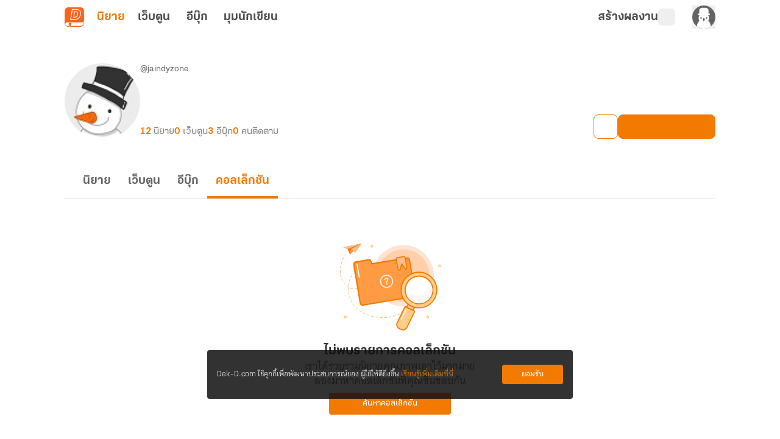

--- FILE ---
content_type: text/css; charset=utf-8
request_url: https://novel.dek-d.com/_nuxt/entry.Df6klmCh.css
body_size: 60010
content:
*,::backdrop,:after,:before{--tw-border-spacing-x:0;--tw-border-spacing-y:0;--tw-translate-x:0;--tw-translate-y:0;--tw-rotate:0;--tw-skew-x:0;--tw-skew-y:0;--tw-scale-x:1;--tw-scale-y:1;--tw-pan-x: ;--tw-pan-y: ;--tw-pinch-zoom: ;--tw-scroll-snap-strictness:proximity;--tw-gradient-from-position: ;--tw-gradient-via-position: ;--tw-gradient-to-position: ;--tw-ordinal: ;--tw-slashed-zero: ;--tw-numeric-figure: ;--tw-numeric-spacing: ;--tw-numeric-fraction: ;--tw-ring-inset: ;--tw-ring-offset-width:0px;--tw-ring-offset-color:#fff;--tw-ring-color:#3b82f680;--tw-ring-offset-shadow:0 0 #0000;--tw-ring-shadow:0 0 #0000;--tw-shadow:0 0 #0000;--tw-shadow-colored:0 0 #0000;--tw-blur: ;--tw-brightness: ;--tw-contrast: ;--tw-grayscale: ;--tw-hue-rotate: ;--tw-invert: ;--tw-saturate: ;--tw-sepia: ;--tw-drop-shadow: ;--tw-backdrop-blur: ;--tw-backdrop-brightness: ;--tw-backdrop-contrast: ;--tw-backdrop-grayscale: ;--tw-backdrop-hue-rotate: ;--tw-backdrop-invert: ;--tw-backdrop-opacity: ;--tw-backdrop-saturate: ;--tw-backdrop-sepia: ;--tw-contain-size: ;--tw-contain-layout: ;--tw-contain-paint: ;--tw-contain-style: }:host,html{line-height:1.5;-webkit-text-size-adjust:100%;font-family:ui-sans-serif,system-ui,sans-serif,Apple Color Emoji,Segoe UI Emoji,Segoe UI Symbol,Noto Color Emoji;font-feature-settings:normal;font-variation-settings:normal;tab-size:4;-webkit-tap-highlight-color:transparent}sub,sup{font-size:75%;line-height:0;position:relative;vertical-align:initial}button,input:where([type=button]),input:where([type=reset]),input:where([type=submit]){-webkit-appearance:button;background-color:initial;background-image:none}progress{vertical-align:initial}*{scrollbar-color:color-mix(in oklch,currentColor 35%,#0000) #0000}:hover{scrollbar-color:color-mix(in oklch,currentColor 60%,#0000) #0000}.avatar img{height:100%;object-fit:cover;width:100%}.\!badge{align-items:center!important;border-radius:var(--rounded-badge,1.9rem)!important;border-width:1px!important;display:inline-flex!important;font-size:.875rem!important;height:1.25rem!important;justify-content:center!important;line-height:1.25rem!important;padding-left:.563rem!important;padding-right:.563rem!important;transition-duration:.2s!important;transition-property:color,background-color,border-color,text-decoration-color,fill,stroke,opacity,box-shadow,transform,filter,backdrop-filter!important;transition-timing-function:cubic-bezier(.4,0,.2,1)!important;transition-timing-function:cubic-bezier(0,0,.2,1)!important;width:fit-content!important;--tw-border-opacity:1!important;border-color:var(--fallback-b2,oklch(var(--b2)/var(--tw-border-opacity)))!important;--tw-bg-opacity:1!important;background-color:var(--fallback-b1,oklch(var(--b1)/var(--tw-bg-opacity)))!important;--tw-text-opacity:1!important;color:var(--fallback-bc,oklch(var(--bc)/var(--tw-text-opacity)))!important}.badge{align-items:center;border-radius:var(--rounded-badge,1.9rem);border-width:1px;display:inline-flex;font-size:.875rem;height:1.25rem;justify-content:center;line-height:1.25rem;padding-left:.563rem;padding-right:.563rem;transition-duration:.2s;transition-property:color,background-color,border-color,text-decoration-color,fill,stroke,opacity,box-shadow,transform,filter,backdrop-filter;transition-timing-function:cubic-bezier(.4,0,.2,1);transition-timing-function:cubic-bezier(0,0,.2,1);width:fit-content;--tw-border-opacity:1;border-color:var(--fallback-b2,oklch(var(--b2)/var(--tw-border-opacity)));--tw-bg-opacity:1;background-color:var(--fallback-b1,oklch(var(--b1)/var(--tw-bg-opacity)));--tw-text-opacity:1;color:var(--fallback-bc,oklch(var(--bc)/var(--tw-text-opacity)))}.breadcrumbs>ol,.breadcrumbs>ul{min-height:min-content;white-space:nowrap}.breadcrumbs>ol,.breadcrumbs>ol>li,.breadcrumbs>ul,.breadcrumbs>ul>li{align-items:center;display:flex}.btn{align-items:center;border-color:#0000;border-color:oklch(var(--btn-color,var(--b2))/var(--tw-border-opacity));border-radius:var(--rounded-btn,.5rem);border-width:var(--border-btn,1px);cursor:pointer;display:inline-flex;flex-shrink:0;flex-wrap:wrap;font-size:.875rem;font-weight:600;gap:.5rem;height:3rem;justify-content:center;line-height:1em;min-height:3rem;padding-left:1rem;padding-right:1rem;text-align:center;text-decoration-line:none;transition-duration:.2s;transition-property:color,background-color,border-color,opacity,box-shadow,transform;transition-timing-function:cubic-bezier(0,0,.2,1);-webkit-user-select:none;user-select:none;--tw-text-opacity:1;color:var(--fallback-bc,oklch(var(--bc)/var(--tw-text-opacity)));--tw-shadow:0 1px 2px 0 #0000000d;--tw-shadow-colored:0 1px 2px 0 var(--tw-shadow-color);background-color:oklch(var(--btn-color,var(--b2))/var(--tw-bg-opacity));box-shadow:var(--tw-ring-offset-shadow,0 0 #0000),var(--tw-ring-shadow,0 0 #0000),var(--tw-shadow);outline-color:var(--fallback-bc,oklch(var(--bc)/1));--tw-bg-opacity:1;--tw-border-opacity:1}:where(.btn:is(input[type=checkbox])),:where(.btn:is(input[type=radio])){appearance:none;width:auto}.\!card:focus{outline:2px solid #0000!important;outline-offset:2px!important}.card:focus{outline:2px solid #0000;outline-offset:2px}.\!card.image-full>figure img{height:100%!important;object-fit:cover!important}.card.image-full>figure img{height:100%;object-fit:cover}.chat{column-gap:.75rem;display:grid;grid-template-columns:repeat(2,minmax(0,1fr));padding-bottom:.25rem;padding-top:.25rem}.checkbox{flex-shrink:0;--chkbg:var(--fallback-bc,oklch(var(--bc)/1));--chkfg:var(--fallback-b1,oklch(var(--b1)/1));appearance:none;border-color:var(--fallback-bc,oklch(var(--bc)/var(--tw-border-opacity)));border-radius:var(--rounded-btn,.5rem);border-width:1px;cursor:pointer;height:1.5rem;width:1.5rem;--tw-border-opacity:.2}.collapse>input[type=checkbox],.collapse>input[type=radio]{appearance:none;opacity:0}.collapse-open,.collapse:focus:not(.collapse-close),.collapse:not(.collapse-close):has(>input[type=checkbox]:checked),.collapse:not(.collapse-close):has(>input[type=radio]:checked),.collapse[open]{grid-template-rows:max-content 1fr}.collapse-open>.collapse-content,.collapse:focus:not(.collapse-close)>.collapse-content,.collapse:not(.collapse-close)>input[type=checkbox]:checked~.collapse-content,.collapse:not(.collapse-close)>input[type=radio]:checked~.collapse-content,.collapse[open]>.collapse-content{min-height:fit-content;visibility:visible}.drawer-side>.drawer-overlay{background-color:initial;cursor:pointer;place-self:stretch;position:sticky;top:0;transition-duration:.2s;transition-property:color,background-color,border-color,text-decoration-color,fill,stroke;transition-timing-function:cubic-bezier(.4,0,.2,1);transition-timing-function:cubic-bezier(0,0,.2,1)}.drawer-toggle{appearance:none;height:0;opacity:0;position:fixed;width:0}.dropdown>:not(summary):focus{outline:2px solid #0000;outline-offset:2px}@media(hover:hover){.dropdown.dropdown-hover:hover .dropdown-content{opacity:1;visibility:visible}.btm-nav>.\!disabled:hover{pointer-events:none!important;--tw-border-opacity:0!important;background-color:var(--fallback-n,oklch(var(--n)/var(--tw-bg-opacity)))!important;--tw-bg-opacity:.1!important;color:var(--fallback-bc,oklch(var(--bc)/var(--tw-text-opacity)))!important;--tw-text-opacity:.2!important}.btm-nav>.disabled:hover,.btm-nav>[disabled]:hover{pointer-events:none;--tw-border-opacity:0;background-color:var(--fallback-n,oklch(var(--n)/var(--tw-bg-opacity)));--tw-bg-opacity:.1;color:var(--fallback-bc,oklch(var(--bc)/var(--tw-text-opacity)));--tw-text-opacity:.2}.btn:hover{--tw-border-opacity:1;border-color:var(--fallback-b3,oklch(var(--b3)/var(--tw-border-opacity)));--tw-bg-opacity:1;background-color:var(--fallback-b3,oklch(var(--b3)/var(--tw-bg-opacity)))}@supports (color:color-mix(in oklab,black,black)){.btn:hover{background-color:color-mix(in oklab,oklch(var(--btn-color,var(--b2))/var(--tw-bg-opacity,1)) 90%,#000);border-color:color-mix(in oklab,oklch(var(--btn-color,var(--b2))/var(--tw-border-opacity,1)) 90%,#000)}}@supports not (color:oklch(0% 0 0)){.btn:hover{background-color:var(--btn-color,var(--fallback-b2));border-color:var(--btn-color,var(--fallback-b2))}}.btn.glass:hover{--glass-opacity:25%;--glass-border-opacity:15%}.btn-ghost:hover{border-color:#0000}@supports (color:oklch(0% 0 0)){.btn-ghost:hover{background-color:var(--fallback-bc,oklch(var(--bc)/.2))}}.btn-outline.btn-primary:hover{--tw-text-opacity:1;color:var(--fallback-pc,oklch(var(--pc)/var(--tw-text-opacity)))}@supports (color:color-mix(in oklab,black,black)){.btn-outline.btn-primary:hover{background-color:color-mix(in oklab,var(--fallback-p,oklch(var(--p)/1)) 90%,#000);border-color:color-mix(in oklab,var(--fallback-p,oklch(var(--p)/1)) 90%,#000)}}.btn-disabled:hover,.btn:disabled:hover,.btn[disabled]:hover{--tw-border-opacity:0;background-color:var(--fallback-n,oklch(var(--n)/var(--tw-bg-opacity)));--tw-bg-opacity:.2;color:var(--fallback-bc,oklch(var(--bc)/var(--tw-text-opacity)));--tw-text-opacity:.2}@supports (color:color-mix(in oklab,black,black)){.btn:is(input[type=checkbox]:checked):hover,.btn:is(input[type=radio]:checked):hover{background-color:color-mix(in oklab,var(--fallback-p,oklch(var(--p)/1)) 90%,#000);border-color:color-mix(in oklab,var(--fallback-p,oklch(var(--p)/1)) 90%,#000)}}.dropdown.dropdown-hover:hover .dropdown-content{--tw-scale-x:1;--tw-scale-y:1;transform:translate(var(--tw-translate-x),var(--tw-translate-y)) rotate(var(--tw-rotate)) skew(var(--tw-skew-x)) skewY(var(--tw-skew-y)) scaleX(var(--tw-scale-x)) scaleY(var(--tw-scale-y))}:where(.menu li:not(.menu-title,.disabled)>:not(ul,details,.menu-title)):not(.active,.btn):hover,:where(.menu li:not(.menu-title,.disabled)>details>summary:not(.menu-title)):not(.active,.btn):hover{cursor:pointer;outline:2px solid #0000;outline-offset:2px}@supports (color:oklch(0% 0 0)){:where(.menu li:not(.menu-title,.disabled)>:not(ul,details,.menu-title)):not(.active,.btn):hover,:where(.menu li:not(.menu-title,.disabled)>details>summary:not(.menu-title)):not(.active,.btn):hover{background-color:var(--fallback-bc,oklch(var(--bc)/.1))}}:where(.\!menu li:not(.menu-title,.disabled)>:not(ul,details,.menu-title)):not(.active,.btn):hover,:where(.\!menu li:not(.menu-title,.disabled)>details>summary:not(.menu-title)):not(.active,.btn):hover{cursor:pointer!important;outline:2px solid #0000!important;outline-offset:2px!important}@supports (color:oklch(0% 0 0)){:where(.\!menu li:not(.menu-title,.disabled)>:not(ul,details,.menu-title)):not(.active,.btn):hover,:where(.\!menu li:not(.menu-title,.disabled)>details>summary:not(.menu-title)):not(.active,.btn):hover{background-color:var(--fallback-bc,oklch(var(--bc)/.1))!important}}.tab[disabled],.tab[disabled]:hover{color:var(--fallback-bc,oklch(var(--bc)/var(--tw-text-opacity)));cursor:not-allowed;--tw-text-opacity:.2}.\!tab[disabled],.\!tab[disabled]:hover{color:var(--fallback-bc,oklch(var(--bc)/var(--tw-text-opacity)))!important;cursor:not-allowed!important;--tw-text-opacity:.2!important}}.footer{column-gap:1rem;font-size:.875rem;grid-auto-flow:row;line-height:1.25rem;row-gap:2.5rem;width:100%}.\!label{align-items:center!important;display:flex!important;justify-content:space-between!important;padding:.5rem .25rem!important;-webkit-user-select:none!important;user-select:none!important}.label{align-items:center;display:flex;justify-content:space-between;padding:.5rem .25rem;-webkit-user-select:none;user-select:none}.\!input{appearance:none!important;border-color:#0000!important;border-radius:var(--rounded-btn,.5rem)!important;border-width:1px!important;flex-shrink:1!important;font-size:1rem!important;height:3rem!important;line-height:2!important;line-height:1.5rem!important;padding-left:1rem!important;padding-right:1rem!important;--tw-bg-opacity:1!important;background-color:var(--fallback-b1,oklch(var(--b1)/var(--tw-bg-opacity)))!important}.input{appearance:none;border-color:#0000;border-radius:var(--rounded-btn,.5rem);border-width:1px;flex-shrink:1;font-size:1rem;height:3rem;line-height:2;line-height:1.5rem;padding-left:1rem;padding-right:1rem;--tw-bg-opacity:1;background-color:var(--fallback-b1,oklch(var(--b1)/var(--tw-bg-opacity)))}.menu :where(li:not(.menu-title)>:not(ul,details,.menu-title,.btn)),.menu :where(li:not(.menu-title)>details>summary:not(.menu-title)){align-content:flex-start;align-items:center;display:grid;gap:.5rem;grid-auto-columns:minmax(auto,max-content) auto max-content;grid-auto-flow:column;-webkit-user-select:none;user-select:none}.\!menu :where(li:not(.menu-title)>:not(ul,details,.menu-title,.btn)),.\!menu :where(li:not(.menu-title)>details>summary:not(.menu-title)){align-content:flex-start!important;align-items:center!important;display:grid!important;gap:.5rem!important;grid-auto-columns:minmax(auto,max-content) auto max-content!important;grid-auto-flow:column!important;-webkit-user-select:none!important;user-select:none!important}.\!menu li.disabled{color:var(--fallback-bc,oklch(var(--bc)/.3))!important;cursor:not-allowed!important;-webkit-user-select:none!important;user-select:none!important}.menu li.disabled{color:var(--fallback-bc,oklch(var(--bc)/.3));cursor:not-allowed;-webkit-user-select:none;user-select:none}.menu li.\!disabled{color:var(--fallback-bc,oklch(var(--bc)/.3))!important;cursor:not-allowed!important;-webkit-user-select:none!important;user-select:none!important}.modal{background-color:initial;color:inherit;display:grid;height:100%;inset:0;justify-items:center;margin:0;max-height:none;max-width:none;opacity:0;overflow-y:hidden;overscroll-behavior:contain;padding:0;pointer-events:none;position:fixed;transition-duration:.2s;transition-property:transform,opacity,visibility;transition-timing-function:cubic-bezier(0,0,.2,1);width:100%;z-index:999}.progress{appearance:none;background-color:var(--fallback-bc,oklch(var(--bc)/.2));border-radius:var(--rounded-box,1rem);height:.5rem;overflow:hidden;position:relative;width:100%}.radio{flex-shrink:0;--chkbg:var(--bc);border-color:var(--fallback-bc,oklch(var(--bc)/var(--tw-border-opacity)));border-radius:9999px;border-width:1px;width:1.5rem;--tw-border-opacity:.2}.radio,.range{appearance:none;cursor:pointer;height:1.5rem}.range{-webkit-appearance:none;width:100%;--range-shdw:var(--fallback-bc,oklch(var(--bc)/1));background-color:initial;border-radius:var(--rounded-box,1rem);overflow:hidden}.select{appearance:none;border-color:#0000;border-radius:var(--rounded-btn,.5rem);border-width:1px;cursor:pointer;display:inline-flex;font-size:.875rem;height:3rem;line-height:1.25rem;line-height:2;min-height:3rem;padding-inline-end:2.5rem;padding-inline-start:1rem;-webkit-user-select:none;user-select:none;--tw-bg-opacity:1;background-color:var(--fallback-b1,oklch(var(--b1)/var(--tw-bg-opacity)));background-image:linear-gradient(45deg,#0000 50%,currentColor 0),linear-gradient(135deg,currentColor 50%,#0000 0);background-position:calc(100% - 20px) calc(1px + 50%),calc(100% - 16.1px) calc(1px + 50%);background-repeat:no-repeat;background-size:4px 4px,4px 4px}.stat{border-color:var(--fallback-bc,oklch(var(--bc)/var(--tw-border-opacity)));column-gap:1rem;display:inline-grid;grid-template-columns:repeat(1,1fr);width:100%;--tw-border-opacity:.1;padding:1rem 1.5rem}.steps{counter-reset:step;display:inline-grid;grid-auto-columns:1fr;grid-auto-flow:column;overflow:hidden;overflow-x:auto}.swap{cursor:pointer;display:inline-grid;place-content:center;position:relative;-webkit-user-select:none;user-select:none}.swap input{appearance:none}.swap .swap-indeterminate,.swap .swap-on,.swap input:checked~.swap-off,.swap input:indeterminate~.swap-off,.swap input:indeterminate~.swap-on,.swap-active .swap-off{opacity:0}.tabs-lifted:has(.tab-content[class*=" rounded-"]) .tab:first-child:not(:is(.tab-active,[aria-selected=true])),.tabs-lifted:has(.tab-content[class^=rounded-]) .tab:first-child:not(:is(.tab-active,[aria-selected=true])){border-bottom-color:#0000}.tabs-lifted:has(.tab-content[class*=" rounded-"]) .\!tab:first-child:not(:is(.tab-active,[aria-selected=true])),.tabs-lifted:has(.tab-content[class^=rounded-]) .\!tab:first-child:not(:is(.tab-active,[aria-selected=true])){border-bottom-color:#0000!important}.\!tab{align-items:center!important;appearance:none!important;cursor:pointer!important;display:inline-flex!important;flex-wrap:wrap!important;font-size:.875rem!important;grid-row-start:1!important;height:2rem!important;justify-content:center!important;line-height:1.25rem!important;line-height:2!important;position:relative!important;text-align:center!important;-webkit-user-select:none!important;user-select:none!important;--tab-padding:1rem!important;--tw-text-opacity:.5!important;--tab-color:var(--fallback-bc,oklch(var(--bc)/1))!important;--tab-bg:var(--fallback-b1,oklch(var(--b1)/1))!important;--tab-border-color:var(--fallback-b3,oklch(var(--b3)/1))!important;color:var(--tab-color)!important;padding-inline-end:var(--tab-padding,1rem)!important;padding-inline-start:var(--tab-padding,1rem)!important}.tab{align-items:center;appearance:none;cursor:pointer;display:inline-flex;flex-wrap:wrap;font-size:.875rem;grid-row-start:1;height:2rem;justify-content:center;line-height:1.25rem;line-height:2;position:relative;text-align:center;-webkit-user-select:none;user-select:none;--tab-padding:1rem;--tw-text-opacity:.5;--tab-color:var(--fallback-bc,oklch(var(--bc)/1));--tab-bg:var(--fallback-b1,oklch(var(--b1)/1));--tab-border-color:var(--fallback-b3,oklch(var(--b3)/1));color:var(--tab-color);padding-inline-end:var(--tab-padding,1rem);padding-inline-start:var(--tab-padding,1rem)}.textarea{border-color:#0000;border-radius:var(--rounded-btn,.5rem);border-width:1px;flex-shrink:1;font-size:.875rem;line-height:1.25rem;line-height:2;min-height:3rem;padding:.5rem 1rem;--tw-bg-opacity:1;background-color:var(--fallback-b1,oklch(var(--b1)/var(--tw-bg-opacity)))}.toggle{flex-shrink:0;--tglbg:var(--fallback-b1,oklch(var(--b1)/1));--handleoffset:1.5rem;--handleoffsetcalculator:calc(var(--handleoffset)*-1);--togglehandleborder:0 0;appearance:none;background-color:currentColor;border-color:currentColor;border-radius:var(--rounded-badge,1.9rem);border-width:1px;box-shadow:var(--handleoffsetcalculator) 0 0 2px var(--tglbg) inset,0 0 0 2px var(--tglbg) inset,var(--togglehandleborder);color:var(--fallback-bc,oklch(var(--bc)/.5));cursor:pointer;height:1.5rem;transition:background,box-shadow var(--animation-input,.2s) ease-out;width:3rem}.badge-outline{border-color:currentColor;--tw-border-opacity:.5;background-color:initial;color:currentColor}.breadcrumbs>ol>li>a:focus,.breadcrumbs>ul>li>a:focus{outline:2px solid #0000;outline-offset:2px}.breadcrumbs>ol>li+:before,.breadcrumbs>ul>li+:before{content:"";display:block;height:.375rem;margin-left:.5rem;margin-right:.75rem;width:.375rem;--tw-rotate:45deg;background-color:initial;border-right:1px solid;border-top:1px solid;opacity:.4;transform:translate(var(--tw-translate-x),var(--tw-translate-y)) rotate(var(--tw-rotate)) skew(var(--tw-skew-x)) skewY(var(--tw-skew-y)) scaleX(var(--tw-scale-x)) scaleY(var(--tw-scale-y))}.btn-ghost{background-color:initial;border-color:#0000;border-width:1px;color:currentColor;--tw-shadow:0 0 #0000;--tw-shadow-colored:0 0 #0000;box-shadow:var(--tw-ring-offset-shadow,0 0 #0000),var(--tw-ring-shadow,0 0 #0000),var(--tw-shadow);outline-color:currentColor}.btn-ghost.btn-active{background-color:var(--fallback-bc,oklch(var(--bc)/.2));border-color:#0000}.checkbox:disabled{border-color:#0000;border-width:0;cursor:not-allowed;--tw-bg-opacity:1;background-color:var(--fallback-bc,oklch(var(--bc)/var(--tw-bg-opacity)));opacity:.2}.checkbox:checked,.checkbox[aria-checked=true]{background-color:var(--chkbg);background-image:linear-gradient(-45deg,#0000 65%,var(--chkbg) 65.99%),linear-gradient(45deg,#0000 75%,var(--chkbg) 75.99%),linear-gradient(-45deg,var(--chkbg) 40%,#0000 40.99%),linear-gradient(45deg,var(--chkbg) 30%,var(--chkfg) 30.99%,var(--chkfg) 40%,#0000 40.99%),linear-gradient(-45deg,var(--chkfg) 50%,var(--chkbg) 50.99%)}.checkbox:checked,.checkbox:indeterminate,.checkbox[aria-checked=true]{animation:checkmark var(--animation-input,.2s) ease-out;background-repeat:no-repeat}.checkbox:indeterminate{--tw-bg-opacity:1;background-color:var(--fallback-bc,oklch(var(--bc)/var(--tw-bg-opacity)));background-image:linear-gradient(90deg,#0000 80%,var(--chkbg) 80%),linear-gradient(-90deg,#0000 80%,var(--chkbg) 80%),linear-gradient(0deg,var(--chkbg) 43%,var(--chkfg) 43%,var(--chkfg) 57%,var(--chkbg) 57%)}details.collapse summary{display:block;outline:2px solid #0000;outline-offset:2px;position:relative}.collapse:focus-visible,.collapse:has(.collapse-title:focus-visible),.collapse:has(>input[type=checkbox]:focus-visible),.collapse:has(>input[type=radio]:focus-visible){outline-color:var(--fallback-bc,oklch(var(--bc)/1));outline-offset:2px;outline-style:solid;outline-width:2px}.\!input input{--tw-bg-opacity:1!important;background-color:var(--fallback-p,oklch(var(--p)/var(--tw-bg-opacity)))!important;background-color:initial!important}.input input{--tw-bg-opacity:1;background-color:var(--fallback-p,oklch(var(--p)/var(--tw-bg-opacity)));background-color:initial}.\!input input:focus{outline:2px solid #0000!important;outline-offset:2px!important}.input input:focus{outline:2px solid #0000;outline-offset:2px}.\!link:focus{outline:2px solid #0000!important;outline-offset:2px!important}.link:focus{outline:2px solid #0000;outline-offset:2px}.\!loading{aspect-ratio:1/1!important;background-color:currentColor!important;display:inline-block!important;-webkit-mask-image:url("data:image/svg+xml;charset=utf-8,%3Csvg xmlns='http://www.w3.org/2000/svg' width='24' height='24' stroke='%23000' viewBox='0 0 24 24'%3E%3Ccircle cx='12' cy='12' r='9.5' fill='none' stroke-linecap='round' stroke-width='3'%3E%3CanimateTransform attributeName='transform' dur='2s' from='0 12 12' repeatCount='indefinite' to='360 12 12' type='rotate'/%3E%3Canimate attributeName='stroke-dasharray' dur='1.5s' keyTimes='0;0.475;1' repeatCount='indefinite' values='0,150;42,150;42,150'/%3E%3Canimate attributeName='stroke-dashoffset' dur='1.5s' keyTimes='0;0.475;1' repeatCount='indefinite' values='0;-16;-59'/%3E%3C/circle%3E%3C/svg%3E")!important;mask-image:url("data:image/svg+xml;charset=utf-8,%3Csvg xmlns='http://www.w3.org/2000/svg' width='24' height='24' stroke='%23000' viewBox='0 0 24 24'%3E%3Ccircle cx='12' cy='12' r='9.5' fill='none' stroke-linecap='round' stroke-width='3'%3E%3CanimateTransform attributeName='transform' dur='2s' from='0 12 12' repeatCount='indefinite' to='360 12 12' type='rotate'/%3E%3Canimate attributeName='stroke-dasharray' dur='1.5s' keyTimes='0;0.475;1' repeatCount='indefinite' values='0,150;42,150;42,150'/%3E%3Canimate attributeName='stroke-dashoffset' dur='1.5s' keyTimes='0;0.475;1' repeatCount='indefinite' values='0;-16;-59'/%3E%3C/circle%3E%3C/svg%3E")!important;-webkit-mask-position:center!important;mask-position:center!important;-webkit-mask-repeat:no-repeat!important;mask-repeat:no-repeat!important;-webkit-mask-size:100%!important;mask-size:100%!important;pointer-events:none!important;width:1.5rem!important}.loading{aspect-ratio:1/1;background-color:currentColor;display:inline-block;-webkit-mask-image:url("data:image/svg+xml;charset=utf-8,%3Csvg xmlns='http://www.w3.org/2000/svg' width='24' height='24' stroke='%23000' viewBox='0 0 24 24'%3E%3Ccircle cx='12' cy='12' r='9.5' fill='none' stroke-linecap='round' stroke-width='3'%3E%3CanimateTransform attributeName='transform' dur='2s' from='0 12 12' repeatCount='indefinite' to='360 12 12' type='rotate'/%3E%3Canimate attributeName='stroke-dasharray' dur='1.5s' keyTimes='0;0.475;1' repeatCount='indefinite' values='0,150;42,150;42,150'/%3E%3Canimate attributeName='stroke-dashoffset' dur='1.5s' keyTimes='0;0.475;1' repeatCount='indefinite' values='0;-16;-59'/%3E%3C/circle%3E%3C/svg%3E");mask-image:url("data:image/svg+xml;charset=utf-8,%3Csvg xmlns='http://www.w3.org/2000/svg' width='24' height='24' stroke='%23000' viewBox='0 0 24 24'%3E%3Ccircle cx='12' cy='12' r='9.5' fill='none' stroke-linecap='round' stroke-width='3'%3E%3CanimateTransform attributeName='transform' dur='2s' from='0 12 12' repeatCount='indefinite' to='360 12 12' type='rotate'/%3E%3Canimate attributeName='stroke-dasharray' dur='1.5s' keyTimes='0;0.475;1' repeatCount='indefinite' values='0,150;42,150;42,150'/%3E%3Canimate attributeName='stroke-dashoffset' dur='1.5s' keyTimes='0;0.475;1' repeatCount='indefinite' values='0;-16;-59'/%3E%3C/circle%3E%3C/svg%3E");-webkit-mask-position:center;mask-position:center;-webkit-mask-repeat:no-repeat;mask-repeat:no-repeat;-webkit-mask-size:100%;mask-size:100%;pointer-events:none;width:1.5rem}:where(.menu li:not(.menu-title,.disabled)>:not(ul,details,.menu-title)):is(summary):not(.active,.btn):focus-visible,:where(.menu li:not(.menu-title,.disabled)>:not(ul,details,.menu-title)):not(summary,.active,.btn).focus,:where(.menu li:not(.menu-title,.disabled)>:not(ul,details,.menu-title)):not(summary,.active,.btn):focus,:where(.menu li:not(.menu-title,.disabled)>details>summary:not(.menu-title)):is(summary):not(.active,.btn):focus-visible,:where(.menu li:not(.menu-title,.disabled)>details>summary:not(.menu-title)):not(summary,.active,.btn).focus,:where(.menu li:not(.menu-title,.disabled)>details>summary:not(.menu-title)):not(summary,.active,.btn):focus{background-color:var(--fallback-bc,oklch(var(--bc)/.1));cursor:pointer;--tw-text-opacity:1;color:var(--fallback-bc,oklch(var(--bc)/var(--tw-text-opacity)));outline:2px solid #0000;outline-offset:2px}:where(.\!menu li:not(.menu-title,.disabled)>:not(ul,details,.menu-title)):is(summary):not(.active,.btn):focus-visible,:where(.\!menu li:not(.menu-title,.disabled)>:not(ul,details,.menu-title)):not(summary,.active,.btn).focus,:where(.\!menu li:not(.menu-title,.disabled)>:not(ul,details,.menu-title)):not(summary,.active,.btn):focus,:where(.\!menu li:not(.menu-title,.disabled)>details>summary:not(.menu-title)):is(summary):not(.active,.btn):focus-visible,:where(.\!menu li:not(.menu-title,.disabled)>details>summary:not(.menu-title)):not(summary,.active,.btn).focus,:where(.\!menu li:not(.menu-title,.disabled)>details>summary:not(.menu-title)):not(summary,.active,.btn):focus{background-color:var(--fallback-bc,oklch(var(--bc)/.1))!important;cursor:pointer!important;--tw-text-opacity:1!important;color:var(--fallback-bc,oklch(var(--bc)/var(--tw-text-opacity)))!important;outline:2px solid #0000!important;outline-offset:2px!important}.progress:indeterminate{--progress-color:var(--fallback-bc,oklch(var(--bc)/1));animation:progress-loading 5s ease-in-out infinite;background-image:repeating-linear-gradient(90deg,var(--progress-color) -1%,var(--progress-color) 10%,#0000 10%,#0000 90%);background-position-x:15%;background-size:200%}.progress::-webkit-progress-bar{background-color:initial;border-radius:var(--rounded-box,1rem)}.progress:indeterminate::-moz-progress-bar{animation:progress-loading 5s ease-in-out infinite;background-color:initial;background-image:repeating-linear-gradient(90deg,var(--progress-color) -1%,var(--progress-color) 10%,#0000 10%,#0000 90%);background-position-x:15%;background-size:200%}.rating input{appearance:none;-webkit-appearance:none}.rating .rating-hidden{background-color:initial;width:.5rem}.skeleton{border-radius:var(--rounded-box,1rem);--tw-bg-opacity:1;animation:skeleton 1.8s ease-in-out infinite;background-color:var(--fallback-b3,oklch(var(--b3)/var(--tw-bg-opacity)));background-image:linear-gradient(105deg,#0000 0,#0000 40%,var(--fallback-b1,oklch(var(--b1)/1)) 50%,#0000 60%,#0000 100%);background-position-x:-50%;background-repeat:no-repeat;background-size:200% auto;will-change:background-position}.\!tab:focus{outline:2px solid #0000!important;outline-offset:2px!important}.tab:focus{outline:2px solid #0000;outline-offset:2px}.tabs-lifted>.\!tab{border:var(--tab-border,1px) solid #0000!important;border-bottom-color:var(--tab-border-color)!important;border-start-end-radius:var(--tab-radius,.5rem)!important;border-start-start-radius:var(--tab-radius,.5rem)!important;border-width:0 0 var(--tab-border,1px) 0!important;padding-inline-end:var(--tab-padding,1rem)!important;padding-inline-start:var(--tab-padding,1rem)!important;padding-top:var(--tab-border,1px)!important}.tabs-lifted>.tab{border:var(--tab-border,1px) solid #0000;border-bottom-color:var(--tab-border-color);border-start-end-radius:var(--tab-radius,.5rem);border-start-start-radius:var(--tab-radius,.5rem);border-width:0 0 var(--tab-border,1px) 0;padding-inline-end:var(--tab-padding,1rem);padding-inline-start:var(--tab-padding,1rem);padding-top:var(--tab-border,1px)}.tabs-lifted>.tab:is(.tab-active,[aria-selected=true]):not(.tab-disabled):not([disabled]):before,.tabs-lifted>.tab:is(input:checked):before{background-position:0 0,100% 0;background-repeat:no-repeat;background-size:var(--tab-radius,.5rem);bottom:0;content:"";display:block;height:var(--tab-radius,.5rem);position:absolute;width:calc(100% + var(--tab-radius, .5rem)*2);z-index:1;--tab-grad:calc(69% - var(--tab-border, 1px));--radius-start:radial-gradient(circle at top left,#0000 var(--tab-grad),var(--tab-border-color) calc(var(--tab-grad) + .25px),var(--tab-border-color) calc(var(--tab-grad) + var(--tab-border, 1px)),var(--tab-bg) calc(var(--tab-grad) + var(--tab-border, 1px) + .25px));--radius-end:radial-gradient(circle at top right,#0000 var(--tab-grad),var(--tab-border-color) calc(var(--tab-grad) + .25px),var(--tab-border-color) calc(var(--tab-grad) + var(--tab-border, 1px)),var(--tab-bg) calc(var(--tab-grad) + var(--tab-border, 1px) + .25px));background-image:var(--radius-start),var(--radius-end)}.tabs-lifted>.\!tab:is(.tab-active,[aria-selected=true]):not(.tab-disabled):not([disabled]):before,.tabs-lifted>.\!tab:is(input:checked):before{background-position:0 0,100% 0!important;background-repeat:no-repeat!important;background-size:var(--tab-radius,.5rem)!important;bottom:0!important;content:""!important;display:block!important;height:var(--tab-radius,.5rem)!important;position:absolute!important;width:calc(100% + var(--tab-radius, .5rem)*2)!important;z-index:1!important;--tab-grad:calc(69% - var(--tab-border, 1px))!important;--radius-start:radial-gradient(circle at top left,#0000 var(--tab-grad),var(--tab-border-color) calc(var(--tab-grad) + .25px),var(--tab-border-color) calc(var(--tab-grad) + var(--tab-border, 1px)),var(--tab-bg) calc(var(--tab-grad) + var(--tab-border, 1px) + .25px))!important;--radius-end:radial-gradient(circle at top right,#0000 var(--tab-grad),var(--tab-border-color) calc(var(--tab-grad) + .25px),var(--tab-border-color) calc(var(--tab-grad) + var(--tab-border, 1px)),var(--tab-bg) calc(var(--tab-grad) + var(--tab-border, 1px) + .25px))!important;background-image:var(--radius-start),var(--radius-end)!important}.toggle:indeterminate{--tw-text-opacity:1;color:var(--fallback-bc,oklch(var(--bc)/var(--tw-text-opacity)))}.toggle:indeterminate,[dir=rtl] .toggle:indeterminate{box-shadow:calc(var(--handleoffset)/2) 0 0 2px var(--tglbg) inset,calc(var(--handleoffset)/-2) 0 0 2px var(--tglbg) inset,0 0 0 2px var(--tglbg) inset}.toggle:disabled{cursor:not-allowed;--tw-border-opacity:1;background-color:initial;border-color:var(--fallback-bc,oklch(var(--bc)/var(--tw-border-opacity)));opacity:.3;--togglehandleborder:0 0 0 3px var(--fallback-bc,oklch(var(--bc)/1)) inset,var(--handleoffsetcalculator) 0 0 3px var(--fallback-bc,oklch(var(--bc)/1)) inset}.drawer-open>.drawer-toggle~.drawer-side>.drawer-overlay{background-color:initial;cursor:default}.box-content{box-sizing:initial}.\!h-fit{height:fit-content!important}.h-fit{height:fit-content}.h-min{height:min-content}.max-h-fit{max-height:fit-content}.min-h-fit{min-height:fit-content}.\!w-fit{width:fit-content!important}.\!w-min{width:min-content!important}.w-fit{width:fit-content}.w-max{width:max-content}.w-min{width:min-content}.min-w-fit{min-width:fit-content}.min-w-min{min-width:min-content}.max-w-\[fit-content\]{max-width:fit-content}.max-w-fit{max-width:fit-content}.max-w-max{max-width:max-content}.border-separate{border-collapse:initial}@keyframes blinkCaret{0%,50%{border-color:#f37a01}to{border-color:#0000}}.select-none{-webkit-user-select:none;user-select:none}.appearance-none{appearance:none}.gap-x-1{column-gap:.25rem}.gap-x-2{column-gap:.5rem}.gap-x-2\.5{column-gap:.625rem}.gap-x-4{column-gap:1rem}.gap-x-5{column-gap:1.25rem}.gap-x-6{column-gap:1.5rem}.gap-x-\[\.15rem\]{column-gap:.15rem}.gap-x-\[\.55rem\]{column-gap:.55rem}.gap-x-\[\.5rem\]{column-gap:.5rem}.gap-x-\[0\.25rem\]{column-gap:.25rem}.gap-x-\[0\.3rem\]{column-gap:.3rem}.gap-x-\[1rem\]{column-gap:1rem}.\!border-transparent{border-color:#0000!important}.border-\[rgba\(221\,_221\,_221\,_0\)\]{border-color:#ddd0}.border-transparent{border-color:#0000}.border-b-transparent{border-bottom-color:#0000}.border-l-transparent{border-left-color:#0000}.\!bg-transparent{background-color:initial!important}.bg-\[rgba\(17\,17\,17\,0\.35\)\]{background-color:#11111159}.bg-black-1\/50{background-color:#11111180}.bg-black-1\/\[0\.7\]{background-color:#111111b3}.bg-transparent{background-color:initial}.\!bg-\[url\(\'https\:\/\/image\.dek-d\.com\/contentimg\/writer\/assets\/onboarding\/light\/onboarding-header-modal-light-mobile\.webp\'\)\]{background-image:url(https://image.dek-d.com/contentimg/writer/assets/onboarding/light/onboarding-header-modal-light-mobile.webp)!important}.bg-\[linear-gradient\(180deg\,rgba\(0\,0\,0\,0\)_5\.38\%\,rgba\(0\,0\,0\,0\.5\)_54\.42\%\,rgba\(0\,0\,0\,0\.75\)_103\.46\%\)\]{background-image:linear-gradient(180deg,#0000 5.38%,#00000080,#000000bf 103.46%)}.bg-\[url\(\"https\:\/\/image\.dek-d\.com\/contentimg\/2025\/writer\/recap\/white_deco\.webp\"\)\]{background-image:url(https://image.dek-d.com/contentimg/2025/writer/recap/white_deco.webp)}.bg-\[url\(\'https\:\/\/image\.dek-d\.com\/contentimg\/2017-2\/tist\/bg-interview-selling\.png\'\)\]{background-image:url(https://image.dek-d.com/contentimg/2017-2/tist/bg-interview-selling.png)}.bg-\[url\(\'https\:\/\/image\.dek-d\.com\/contentimg\/2019\/meaw_\/100_novels\/2019_100_novels-05\.png\'\)\]{background-image:url(https://image.dek-d.com/contentimg/2019/meaw_/100_novels/2019_100_novels-05.png)}.bg-\[url\(\'https\:\/\/image\.dek-d\.com\/contentimg\/2023\/writer\/assets\/niyayfair\/Bg\.png\'\)\]{background-image:url(https://image.dek-d.com/contentimg/2023/writer/assets/niyayfair/Bg.png)}.bg-\[url\(\'https\:\/\/image\.dek-d\.com\/contentimg\/2023\/writer\/assets\/niyayfair\/Line\.png\'\)\]{background-image:url(https://image.dek-d.com/contentimg/2023/writer/assets/niyayfair/Line.png)}.bg-\[url\(\'https\:\/\/image\.dek-d\.com\/contentimg\/2023\/writer\/assets\/niyayfair\/Somsom\.png\'\)\]{background-image:url(https://image.dek-d.com/contentimg/2023/writer/assets/niyayfair/Somsom.png)}.bg-\[url\(\'https\:\/\/image\.dek-d\.com\/contentimg\/2025\/writer\/storyhome\/landing_mobile_bg\.webp\'\)\]{background-image:url(https://image.dek-d.com/contentimg/2025/writer/storyhome/landing_mobile_bg.webp)}.bg-\[url\(\'https\:\/\/image\.dek-d\.com\/contentimg\/writer\/assets\/academy\/cover\/head-section-bg-mobile-light\.png\'\)\]{background-image:url(https://image.dek-d.com/contentimg/writer/assets/academy/cover/head-section-bg-mobile-light.png)}.bg-\[url\(\'https\:\/\/image\.dek-d\.com\/contentimg\/writer\/assets\/ebook\/recommend-group-mobile-light\.webp\'\)\]{background-image:url(https://image.dek-d.com/contentimg/writer/assets/ebook/recommend-group-mobile-light.webp)}.bg-\[url\(\'https\:\/\/image\.dek-d\.com\/contentimg\/writer\/assets\/help\/bg-help-center-gray\.webp\'\)\]{background-image:url(https://image.dek-d.com/contentimg/writer/assets/help/bg-help-center-gray.webp)}.bg-\[url\(\'https\:\/\/image\.dek-d\.com\/contentimg\/writer\/assets\/homepage\/BG_recommend_light1\.png\'\)\]{background-image:url(https://image.dek-d.com/contentimg/writer/assets/homepage/BG_recommend_light1.png)}.bg-\[url\(\'https\:\/\/image\.dek-d\.com\/contentimg\/writer\/assets\/homepage\/BG_recommend_light2\.png\'\)\]{background-image:url(https://image.dek-d.com/contentimg/writer/assets/homepage/BG_recommend_light2.png)}.bg-\[url\(\'https\:\/\/image\.dek-d\.com\/contentimg\/writer\/assets\/homepage\/BG_recommend_light2\.png\?v\=1\'\)\]{background-image:url(https://image.dek-d.com/contentimg/writer/assets/homepage/BG_recommend_light2.png?v=1)}.bg-\[url\(\'https\:\/\/image\.dek-d\.com\/contentimg\/writer\/assets\/og\/cover_collection\.png\'\)\]{background-image:url(https://image.dek-d.com/contentimg/writer/assets/og/cover_collection.png)}.bg-\[url\(\'https\:\/\/image\.dek-d\.com\/contentimg\/writer\/assets\/onboarding\/background-category-active\.webp\'\)\]{background-image:url(https://image.dek-d.com/contentimg/writer/assets/onboarding/background-category-active.webp)}.bg-\[url\(\'https\:\/\/image\.dek-d\.com\/contentimg\/writer\/assets\/onboarding\/background-left\.webp\'\)\]{background-image:url(https://image.dek-d.com/contentimg/writer/assets/onboarding/background-left.webp)}.bg-\[url\(\'https\:\/\/image\.dek-d\.com\/contentimg\/writer\/assets\/onboarding\/background-right\.webp\'\)\]{background-image:url(https://image.dek-d.com/contentimg/writer/assets/onboarding/background-right.webp)}.bg-\[url\(\'https\:\/\/image\.dek-d\.com\/contentimg\/writer\/assets\/onboarding\/light\/background-category-light\.webp\'\)\]{background-image:url(https://image.dek-d.com/contentimg/writer/assets/onboarding/light/background-category-light.webp)}.bg-\[url\(\'https\:\/\/image\.dek-d\.com\/contentimg\/writer\/assets\/onboarding\/light\/onboarding-header-modal-light-mobile\.webp\'\)\]{background-image:url(https://image.dek-d.com/contentimg/writer/assets/onboarding/light/onboarding-header-modal-light-mobile.webp)}.bg-\[url\(\'https\:\/\/image\.dek-d\.com\/contentimg\/writer\/assets\/onboarding\/onboarding-navigation-light\.webp\'\)\]{background-image:url(https://image.dek-d.com/contentimg/writer/assets/onboarding/onboarding-navigation-light.webp)}.bg-\[url\(\'https\:\/\/image\.dek-d\.com\/contentimg\/writer\/assets\/profile\/BG_profile_light_1\.png\'\)\]{background-image:url(https://image.dek-d.com/contentimg/writer/assets/profile/BG_profile_light_1.png)}.bg-\[url\(\'https\:\/\/image\.dek-d\.com\/contentimg\/writer\/assets\/profile\/BG_profile_light_2\.png\'\)\]{background-image:url(https://image.dek-d.com/contentimg/writer/assets/profile/BG_profile_light_2.png)}.bg-\[url\(\'https\:\/\/image\.dek-d\.com\/contentimg\/writer\/assets\/thumbnail\/novel\/t_default\.png\'\)\]{background-image:url(https://image.dek-d.com/contentimg/writer/assets/thumbnail/novel/t_default.png)}.bg-\[url\(\'https\:\/\/image\.dek-d\.com\/contentimg\/writer\/assets\/webtoon\/webtoon-category-card-bg\.webp\'\)\]{background-image:url(https://image.dek-d.com/contentimg/writer/assets/webtoon/webtoon-category-card-bg.webp)}.bg-\[url\(https\:\/\/image\.dek-d\.com\/contentimg\/2025\/writer\/fair\/october\/checkin-section-bg-mobile\.webp\)\]{background-image:url(https://image.dek-d.com/contentimg/2025/writer/fair/october/checkin-section-bg-mobile.webp)}.bg-\[url\(https\:\/\/image\.dek-d\.com\/contentimg\/2025\/writer\/fair\/october\/light-line-v2\.gif\)\]{background-image:url(https://image.dek-d.com/contentimg/2025/writer/fair/october/light-line-v2.gif)}.bg-\[url\(https\:\/\/image\.dek-d\.com\/contentimg\/writer\/assets\/thumbnail\/novel\/t_default\.webp\)\]{background-image:url(https://image.dek-d.com/contentimg/writer/assets/thumbnail/novel/t_default.webp)}.bg-\[url\(\~\~\/public\/images\/promote-webtoon\/screen-2\/bg\.webp\)\]{background-image:url(./bg.BOiPe3FK.webp)}.bg-\[url\(\~\~\/public\/images\/promote-webtoon\/screen-3\/bg\.webp\)\]{background-image:url(./bg.C3BbZHYf.webp)}.bg-\[url\(\~\~\/public\/images\/promote-webtoon\/screen-4\/coin-BT\.webp\)\]{background-image:url(./coin-BT.C8ONHPbU.webp)}.bg-\[url\(\~\~\/public\/images\/promote-webtoon\/screen-6\/bg\.webp\)\]{background-image:url(./bg.C3BbZHYf.webp)}.bg-cover-vertical{background-image:url(https://image.dek-d.com/contentimg/writer/assets/thumbnail/novel/t_default.png)}.bg-toggle-light{background-image:url(https://image.dek-d.com/contentimg/writer/assets/others/bg-toggle-theme-color-light.png)}.object-contain{object-fit:contain}.object-cover{object-fit:cover}.object-bottom{object-position:bottom}.align-baseline{vertical-align:initial}.shadow{--tw-shadow:0 1px 3px 0 #0000001a,0 1px 2px -1px #0000001a;--tw-shadow-colored:0 1px 3px 0 var(--tw-shadow-color),0 1px 2px -1px var(--tw-shadow-color);box-shadow:var(--tw-ring-offset-shadow,0 0 #0000),var(--tw-ring-shadow,0 0 #0000),var(--tw-shadow)}.shadow-\[0_11px_15px_-7px_rgb\(0_0_0_\/_20\%\)\,0_24px_38px_3px_rgb\(0_0_0_\/_14\%\)\,0_9px_46px_8px_rgb\(0_0_0_\/_12\%\)\]{--tw-shadow:0 11px 15px -7px #0003,0 24px 38px 3px #00000024,0 9px 46px 8px #0000001f;--tw-shadow-colored:0 11px 15px -7px var(--tw-shadow-color),0 24px 38px 3px var(--tw-shadow-color),0 9px 46px 8px var(--tw-shadow-color);box-shadow:var(--tw-ring-offset-shadow,0 0 #0000),var(--tw-ring-shadow,0 0 #0000),var(--tw-shadow)}.shadow-\[0_1px_3px_rgba\(0\,0\,0\,0\.12\)\,0_1px_2px_rgba\(0\,0\,0\,0\.24\)\]{--tw-shadow:0 1px 3px #0000001f,0 1px 2px #0000003d;--tw-shadow-colored:0 1px 3px var(--tw-shadow-color),0 1px 2px var(--tw-shadow-color);box-shadow:var(--tw-ring-offset-shadow,0 0 #0000),var(--tw-ring-shadow,0 0 #0000),var(--tw-shadow)}.shadow-\[0_1px_4px_rgba\(0\,0\,0\,0\.15\)\]{--tw-shadow:0 1px 4px #00000026;--tw-shadow-colored:0 1px 4px var(--tw-shadow-color);box-shadow:var(--tw-ring-offset-shadow,0 0 #0000),var(--tw-ring-shadow,0 0 #0000),var(--tw-shadow)}.shadow-\[0_4px_4px_0px_rgba\(0\,_0\,_0\,_0\.25\)\]{--tw-shadow:0 4px 4px 0px #00000040;--tw-shadow-colored:0 4px 4px 0px var(--tw-shadow-color);box-shadow:var(--tw-ring-offset-shadow,0 0 #0000),var(--tw-ring-shadow,0 0 #0000),var(--tw-shadow)}.shadow-\[0_4px_4px_rgba\(0\,0\,0\,0\.25\)\]{--tw-shadow:0 4px 4px #00000040;--tw-shadow-colored:0 4px 4px var(--tw-shadow-color);box-shadow:var(--tw-ring-offset-shadow,0 0 #0000),var(--tw-ring-shadow,0 0 #0000),var(--tw-shadow)}.shadow-\[0_5px_5px_-3px_rgb\(0_0_0_\/_20\%\)\,0_8px_10px_1px_rgb\(0_0_0_\/_14\%\)\,0_3px_14px_2px_rgb\(0_0_0_\/_12\%\)\]{--tw-shadow:0 5px 5px -3px #0003,0 8px 10px 1px #00000024,0 3px 14px 2px #0000001f;--tw-shadow-colored:0 5px 5px -3px var(--tw-shadow-color),0 8px 10px 1px var(--tw-shadow-color),0 3px 14px 2px var(--tw-shadow-color);box-shadow:var(--tw-ring-offset-shadow,0 0 #0000),var(--tw-ring-shadow,0 0 #0000),var(--tw-shadow)}.shadow-\[0px_0px_10px_0px_rgba\(60\,_138\,_208\,_0\.5\)\]{--tw-shadow:0px 0px 10px 0px #3c8ad080;--tw-shadow-colored:0px 0px 10px 0px var(--tw-shadow-color);box-shadow:var(--tw-ring-offset-shadow,0 0 #0000),var(--tw-ring-shadow,0 0 #0000),var(--tw-shadow)}.shadow-\[rgba\(0\,0\,0\,0\.12\)_0px_1px_3px\,rgba\(0\,0\,0\,0\.24\)_0px_1px_2px\]{--tw-shadow:#0000001f 0px 1px 3px,#0000003d 0px 1px 2px;--tw-shadow-colored:0px 1px 3px var(--tw-shadow-color),0px 1px 2px var(--tw-shadow-color);box-shadow:var(--tw-ring-offset-shadow,0 0 #0000),var(--tw-ring-shadow,0 0 #0000),var(--tw-shadow)}.shadow-\[rgba\(0\,0\,0\,0\.25\)_0_6px_10px_0\,rgba\(0\,0\,0\,0\.25\)_0_2px_2px_0\]{--tw-shadow:#00000040 0 6px 10px 0,#00000040 0 2px 2px 0;--tw-shadow-colored:0 6px 10px 0 var(--tw-shadow-color),0 2px 2px 0 var(--tw-shadow-color);box-shadow:var(--tw-ring-offset-shadow,0 0 #0000),var(--tw-ring-shadow,0 0 #0000),var(--tw-shadow)}.shadow-\[rgba\(0\,0\,0\,0\.25\)_0px_14px_28px\,rgba\(0\,0\,0\,0\.22\)_0px_10px_10px\]{--tw-shadow:#00000040 0px 14px 28px,#00000038 0px 10px 10px;--tw-shadow-colored:0px 14px 28px var(--tw-shadow-color),0px 10px 10px var(--tw-shadow-color);box-shadow:var(--tw-ring-offset-shadow,0 0 #0000),var(--tw-ring-shadow,0 0 #0000),var(--tw-shadow)}.shadow-\[rgba\(0\,0\,0\,0\.3\)_0_6px_10px_0\,rgba\(0\,0\,0\,0\.2\)_0_2px_2px_0\]{--tw-shadow:#0000004d 0 6px 10px 0,#0003 0 2px 2px 0;--tw-shadow-colored:0 6px 10px 0 var(--tw-shadow-color),0 2px 2px 0 var(--tw-shadow-color);box-shadow:var(--tw-ring-offset-shadow,0 0 #0000),var(--tw-ring-shadow,0 0 #0000),var(--tw-shadow)}.shadow-inner{--tw-shadow:inset 0 2px 4px 0 #0000000d;--tw-shadow-colored:inset 0 2px 4px 0 var(--tw-shadow-color)}.shadow-lg{--tw-shadow:0 10px 15px -3px #0000001a,0 4px 6px -4px #0000001a;--tw-shadow-colored:0 10px 15px -3px var(--tw-shadow-color),0 4px 6px -4px var(--tw-shadow-color)}.shadow-md{--tw-shadow:0 4px 6px -1px #0000001a,0 2px 4px -2px #0000001a;--tw-shadow-colored:0 4px 6px -1px var(--tw-shadow-color),0 2px 4px -2px var(--tw-shadow-color)}.shadow-xl{--tw-shadow:0 20px 25px -5px #0000001a,0 8px 10px -6px #0000001a;--tw-shadow-colored:0 20px 25px -5px var(--tw-shadow-color),0 8px 10px -6px var(--tw-shadow-color);box-shadow:var(--tw-ring-offset-shadow,0 0 #0000),var(--tw-ring-shadow,0 0 #0000),var(--tw-shadow)}.\!outline-none{outline:2px solid #0000!important;outline-offset:2px!important}.outline-none{outline:2px solid #0000;outline-offset:2px}.drop-shadow{--tw-drop-shadow:drop-shadow(0 1px 2px #0000001a) drop-shadow(0 1px 1px #0000000f)}.\[-webkit-mask-image\:linear-gradient\(to_bottom\,\#000_0\,\#000_2em\,transparent_2em\)\]{-webkit-mask-image:linear-gradient(180deg,#000 0,#000 2em,#0000 0)}.\[-webkit-mask-image\:linear-gradient\(to_bottom\,\#000_0\,\#000_6em\,transparent_6em\)\]{-webkit-mask-image:linear-gradient(180deg,#000 0,#000 6em,#0000 0)}.\[mask-image\:linear-gradient\(to_bottom\,\#000_0\,\#000_2em\,transparent_2em\)\]{-webkit-mask-image:linear-gradient(180deg,#000 0,#000 2em,#0000 0);mask-image:linear-gradient(180deg,#000 0 2em,#0000 0)}.\[mask-image\:linear-gradient\(to_bottom\,\#000_0\,\#000_6em\,transparent_6em\)\]{-webkit-mask-image:linear-gradient(180deg,#000 0,#000 6em,#0000 0);mask-image:linear-gradient(180deg,#000 0 6em,#0000 0)}.\[scrollbar-color\:\#E5E5E5_transparent\]{scrollbar-color:#e5e5e5 #0000}@media(min-width:1024px){.lg\:drawer-open>.drawer-toggle{display:none}.lg\:drawer-open>.drawer-toggle~.drawer-side{display:block;overscroll-behavior:auto;pointer-events:auto;position:sticky;visibility:visible;width:auto}.lg\:drawer-open>.drawer-toggle~.drawer-side>:not(.drawer-overlay),[dir=rtl] .lg\:drawer-open>.drawer-toggle~.drawer-side>:not(.drawer-overlay){transform:translate(0)}.lg\:drawer-open>.drawer-toggle:checked~.drawer-side{pointer-events:auto;visibility:visible}.lg\:drawer-open>.drawer-side{overflow-y:auto}html:has(.lg\:drawer-open.lg\:drawer-open){overflow-y:auto;scrollbar-gutter:auto}.lg\:drawer-open>.drawer-toggle~.drawer-side>.drawer-overlay{background-color:initial;cursor:default}}.focus-within\:outline-none:focus-within{outline:2px solid #0000;outline-offset:2px}.hover\:\!border-transparent:hover{border-color:#0000!important}.hover\:border-transparent:hover{border-color:#0000}.hover\:\!bg-transparent:hover{background-color:initial!important}.hover\:bg-transparent:hover{background-color:initial}.hover\:shadow-md:hover{--tw-shadow:0 4px 6px -1px #0000001a,0 2px 4px -2px #0000001a;--tw-shadow-colored:0 4px 6px -1px var(--tw-shadow-color),0 2px 4px -2px var(--tw-shadow-color)}.hover\:shadow-xl:hover{--tw-shadow:0 20px 25px -5px #0000001a,0 8px 10px -6px #0000001a;--tw-shadow-colored:0 20px 25px -5px var(--tw-shadow-color),0 8px 10px -6px var(--tw-shadow-color)}.focus\:\!bg-transparent:focus{background-color:initial!important}.focus\:outline-none:focus{outline:2px solid #0000;outline-offset:2px}.focus\:ring-transparent:focus{--tw-ring-color:#0000}.focus-visible\:outline-none:focus-visible{outline:2px solid #0000;outline-offset:2px}.disabled\:bg-transparent:disabled{background-color:initial}.dark\:\!border-transparent:is(.dark *){border-color:#0000!important}.dark\:border-transparent:is(.dark *){border-color:#0000}.dark\:\!bg-suva-gray-opa-1:is(.dark *),.dark\:\!bg-suva-gray\/15:is(.dark *){background-color:#87878726!important}.dark\:\!bg-transparent:is(.dark *){background-color:initial!important}.dark\:bg-transparent:is(.dark *){background-color:initial}.dark\:\!bg-\[url\(\'https\:\/\/image\.dek-d\.com\/contentimg\/writer\/assets\/onboarding\/night\/onboarding-header-modal-night-mobile\.webp\'\)\]:is(.dark *){background-image:url(https://image.dek-d.com/contentimg/writer/assets/onboarding/night/onboarding-header-modal-night-mobile.webp)!important}.dark\:bg-\[url\(\'https\:\/\/image\.dek-d\.com\/contentimg\/writer\/assets\/academy\/cover\/head-section-bg-mobile-night\.png\'\)\]:is(.dark *){background-image:url(https://image.dek-d.com/contentimg/writer/assets/academy/cover/head-section-bg-mobile-night.png)}.dark\:bg-\[url\(\'https\:\/\/image\.dek-d\.com\/contentimg\/writer\/assets\/ebook\/recommend-group-mobile-night\.webp\'\)\]:is(.dark *){background-image:url(https://image.dek-d.com/contentimg/writer/assets/ebook/recommend-group-mobile-night.webp)}.dark\:bg-\[url\(\'https\:\/\/image\.dek-d\.com\/contentimg\/writer\/assets\/help\/bg-help-center-black\.webp\'\)\]:is(.dark *){background-image:url(https://image.dek-d.com/contentimg/writer/assets/help/bg-help-center-black.webp)}.dark\:bg-\[url\(\'https\:\/\/image\.dek-d\.com\/contentimg\/writer\/assets\/homepage\/BG_recommend_night1\.png\'\)\]:is(.dark *){background-image:url(https://image.dek-d.com/contentimg/writer/assets/homepage/BG_recommend_night1.png)}.dark\:bg-\[url\(\'https\:\/\/image\.dek-d\.com\/contentimg\/writer\/assets\/homepage\/BG_recommend_night2\.png\'\)\]:is(.dark *){background-image:url(https://image.dek-d.com/contentimg/writer/assets/homepage/BG_recommend_night2.png)}.dark\:bg-\[url\(\'https\:\/\/image\.dek-d\.com\/contentimg\/writer\/assets\/homepage\/BG_recommend_night2\.png\?v\=1\'\)\]:is(.dark *){background-image:url(https://image.dek-d.com/contentimg/writer/assets/homepage/BG_recommend_night2.png?v=1)}.dark\:bg-\[url\(\'https\:\/\/image\.dek-d\.com\/contentimg\/writer\/assets\/onboarding\/night\/background-category-night\.webp\'\)\]:is(.dark *){background-image:url(https://image.dek-d.com/contentimg/writer/assets/onboarding/night/background-category-night.webp)}.dark\:bg-\[url\(\'https\:\/\/image\.dek-d\.com\/contentimg\/writer\/assets\/onboarding\/night\/onboarding-header-modal-night-mobile\.webp\'\)\]:is(.dark *){background-image:url(https://image.dek-d.com/contentimg/writer/assets/onboarding/night/onboarding-header-modal-night-mobile.webp)}.dark\:bg-\[url\(\'https\:\/\/image\.dek-d\.com\/contentimg\/writer\/assets\/onboarding\/onboarding-navigation-night\.webp\'\)\]:is(.dark *){background-image:url(https://image.dek-d.com/contentimg/writer/assets/onboarding/onboarding-navigation-night.webp)}.dark\:bg-\[url\(\'https\:\/\/image\.dek-d\.com\/contentimg\/writer\/assets\/profile\/BG_profile_night_1\.png\'\)\]:is(.dark *){background-image:url(https://image.dek-d.com/contentimg/writer/assets/profile/BG_profile_night_1.png)}.dark\:bg-\[url\(\'https\:\/\/image\.dek-d\.com\/contentimg\/writer\/assets\/profile\/BG_profile_night_2\.png\'\)\]:is(.dark *){background-image:url(https://image.dek-d.com/contentimg/writer/assets/profile/BG_profile_night_2.png)}.dark\:bg-\[url\(\'https\:\/\/image\.dek-d\.com\/contentimg\/writer\/assets\/webtoon\/nightmode-webtoon-category-card-bg\.webp\'\)\]:is(.dark *){background-image:url(https://image.dek-d.com/contentimg/writer/assets/webtoon/nightmode-webtoon-category-card-bg.webp)}.dark\:\!text-gainsboro-white:is(.dark *),.dark\:\!text-neutral-200:is(.dark *){--tw-text-opacity:1!important;color:rgb(229 229 229/var(--tw-text-opacity,1))!important}.dark\:brightness-\[0\.98\]:is(.dark *){--tw-brightness:brightness(.98)}.dark\:brightness-\[0\.98\]:is(.dark *),.dark\:contrast-\[0\.84\]:is(.dark *){filter:var(--tw-blur) var(--tw-brightness) var(--tw-contrast) var(--tw-grayscale) var(--tw-hue-rotate) var(--tw-invert) var(--tw-saturate) var(--tw-sepia) var(--tw-drop-shadow)}.dark\:contrast-\[0\.84\]:is(.dark *){--tw-contrast:contrast(.84)}.dark\:hue-rotate-\[286deg\]:is(.dark *){--tw-hue-rotate:hue-rotate(286deg)}.dark\:hue-rotate-\[286deg\]:is(.dark *),.dark\:invert-\[0\.69\]:is(.dark *){filter:var(--tw-blur) var(--tw-brightness) var(--tw-contrast) var(--tw-grayscale) var(--tw-hue-rotate) var(--tw-invert) var(--tw-saturate) var(--tw-sepia) var(--tw-drop-shadow)}.dark\:invert-\[0\.69\]:is(.dark *){--tw-invert:invert(.69)}.dark\:saturate-0:is(.dark *){--tw-saturate:saturate(0)}.dark\:saturate-0:is(.dark *),.dark\:sepia-\[0\.11\]:is(.dark *){filter:var(--tw-blur) var(--tw-brightness) var(--tw-contrast) var(--tw-grayscale) var(--tw-hue-rotate) var(--tw-invert) var(--tw-saturate) var(--tw-sepia) var(--tw-drop-shadow)}.dark\:sepia-\[0\.11\]:is(.dark *){--tw-sepia:sepia(.11)}.dark\:\[scrollbar-color\:\#4c4c4c_transparent\]:is(.dark *){scrollbar-color:#4c4c4c #0000}.dark\:hover\:bg-\[\#87878726\]:hover:is(.dark *),.dark\:hover\:bg-\[rgba\(135\,_135\,_135\,_0\.15\)\]:hover:is(.dark *){background-color:#87878726}@media(max-width:767px){.max-\[767px\]\:\!mb-0{margin-bottom:0!important}.max-\[767px\]\:\!mb-1\.5{margin-bottom:.375rem!important}.max-\[767px\]\:\!mt-auto{margin-top:auto!important}.max-\[767px\]\:mb-1{margin-bottom:.25rem}.max-\[767px\]\:flex{display:flex}.max-\[767px\]\:h-full{height:100%}.max-\[767px\]\:flex-row{flex-direction:row}.max-\[767px\]\:flex-col{flex-direction:column}.max-\[767px\]\:items-end{align-items:flex-end}.max-\[767px\]\:gap-1{gap:.25rem}.max-\[767px\]\:gap-x-\[1rem\]{column-gap:1rem}.max-\[767px\]\:gap-y-1{row-gap:.25rem}.max-\[767px\]\:gap-y-\[0\.25em\]{row-gap:.25em}.max-\[767px\]\:\!p-0{padding:0!important}.max-\[767px\]\:pl-2{padding-left:.5rem}}@media(min-width:350px){.min-\[350px\]\:h-\[28px\]{height:28px}.min-\[350px\]\:w-fit{width:fit-content}}@media(min-width:375px){.min-\[375px\]\:\!min-w-fit{min-width:fit-content!important}}@media(min-width:600px){.sm\:\!relative{position:relative!important}.sm\:relative{position:relative}.sm\:inset-x-3{left:.75rem;right:.75rem}.sm\:\!right-0{right:0!important}.sm\:\!top-0{top:0!important}.sm\:-left-\[70px\]{left:-70px}.sm\:bottom-3{bottom:.75rem}.sm\:left-1\/2{left:50%}.sm\:right-15{right:3.75rem}.sm\:right-3{right:.75rem}.sm\:right-4{right:1rem}.sm\:right-auto{right:auto}.sm\:top-0{top:0}.sm\:top-4{top:1rem}.sm\:top-\[100px\]{top:100px}.sm\:top-\[151px\]{top:151px}.sm\:top-\[74px\]{top:74px}.sm\:top-\[81px\]{top:81px}.sm\:col-\[45px\]{grid-column:45px}.sm\:col-span-1{grid-column:span 1/span 1}.sm\:col-start-2{grid-column-start:2}.sm\:row-\[18px\]{grid-row:18px}.sm\:m-0{margin:0}.sm\:mx-0{margin-left:0;margin-right:0}.sm\:mx-4{margin-left:1rem;margin-right:1rem}.sm\:mx-auto{margin-left:auto;margin-right:auto}.sm\:my-10{margin-bottom:2.5rem;margin-top:2.5rem}.sm\:my-4{margin-bottom:1rem;margin-top:1rem}.sm\:\!mb-0{margin-bottom:0!important}.sm\:mb-0{margin-bottom:0}.sm\:mb-1{margin-bottom:.25rem}.sm\:mb-10{margin-bottom:2.5rem}.sm\:mb-2{margin-bottom:.5rem}.sm\:mb-3{margin-bottom:.75rem}.sm\:mb-4{margin-bottom:1rem}.sm\:mb-5{margin-bottom:1.25rem}.sm\:mb-6{margin-bottom:1.5rem}.sm\:mb-8{margin-bottom:2rem}.sm\:ml-0{margin-left:0}.sm\:ml-\[16px\]{margin-left:16px}.sm\:ml-\[18px\]{margin-left:18px}.sm\:ml-\[23px\]{margin-left:23px}.sm\:ml-\[25px\]{margin-left:25px}.sm\:ml-\[32px\]{margin-left:32px}.sm\:ml-auto{margin-left:auto}.sm\:mr-0{margin-right:0}.sm\:mr-4{margin-right:1rem}.sm\:mr-\[-13px\]{margin-right:-13px}.sm\:mr-\[-4px\]{margin-right:-4px}.sm\:mr-\[-6px\]{margin-right:-6px}.sm\:mr-\[-8px\]{margin-right:-8px}.sm\:mr-\[12px\]{margin-right:12px}.sm\:mt-0{margin-top:0}.sm\:mt-10{margin-top:2.5rem}.sm\:mt-12{margin-top:3rem}.sm\:mt-2{margin-top:.5rem}.sm\:mt-4{margin-top:1rem}.sm\:mt-6{margin-top:1.5rem}.sm\:mt-8{margin-top:2rem}.sm\:line-clamp-1{-webkit-line-clamp:1}.sm\:line-clamp-1,.sm\:line-clamp-2{display:-webkit-box;overflow:hidden;-webkit-box-orient:vertical}.sm\:line-clamp-2{-webkit-line-clamp:2}.sm\:line-clamp-3{display:-webkit-box;overflow:hidden;-webkit-box-orient:vertical;-webkit-line-clamp:3}.sm\:\!block{display:block!important}.sm\:block{display:block}.sm\:\!flex{display:flex!important}.sm\:flex{display:flex}.sm\:table-cell{display:table-cell}.sm\:\!hidden{display:none!important}.sm\:hidden{display:none}.sm\:\!h-10{height:2.5rem!important}.sm\:\!h-\[180px\]{height:180px!important}.sm\:\!h-\[225px\]{height:225px!important}.sm\:\!h-\[48px\]{height:48px!important}.sm\:\!h-fit{height:fit-content!important}.sm\:h-10{height:2.5rem}.sm\:h-11{height:2.75rem}.sm\:h-5{height:1.25rem}.sm\:h-8{height:2rem}.sm\:h-9{height:2.25rem}.sm\:h-\[112px\]{height:112px}.sm\:h-\[113px\]{height:113px}.sm\:h-\[124px\]{height:124px}.sm\:h-\[130px\]{height:130px}.sm\:h-\[150px\]{height:150px}.sm\:h-\[188px\]{height:188px}.sm\:h-\[200px\]{height:200px}.sm\:h-\[225px\]{height:225px}.sm\:h-\[30px\]{height:30px}.sm\:h-\[360px\]{height:360px}.sm\:h-\[38px\]{height:38px}.sm\:h-\[402px\]{height:402px}.sm\:h-\[50px\]{height:50px}.sm\:h-full{height:100%}.sm\:\!max-h-\[600px\]{max-height:600px!important}.sm\:\!max-h-\[60vh\]{max-height:60vh!important}.sm\:\!max-h-\[calc\(100svh-32px\)\]{max-height:calc(100svh - 32px)!important}.sm\:max-h-\[45px\]{max-height:45px}.sm\:max-h-\[calc\(100vh-56px-5rem\)\]{max-height:calc(100vh - 56px - 5rem)}.sm\:max-h-none{max-height:none}.sm\:min-h-\[225px\]{min-height:225px}.sm\:min-h-\[264px\]{min-height:264px}.sm\:min-h-\[75px\]{min-height:75px}.sm\:min-h-\[880px\]{min-height:880px}.sm\:\!w-\[120px\]{width:120px!important}.sm\:\!w-\[150px\]{width:150px!important}.sm\:\!w-\[180px\]{width:180px!important}.sm\:\!w-\[unset\]{width:unset!important}.sm\:w-1\/2{width:50%}.sm\:w-10{width:2.5rem}.sm\:w-4{width:1rem}.sm\:w-5{width:1.25rem}.sm\:w-\[100px\]{width:100px}.sm\:w-\[136px\]{width:136px}.sm\:w-\[150px\]{width:150px}.sm\:w-\[20\%\]{width:20%}.sm\:w-\[220px\]{width:220px}.sm\:w-\[240px\]{width:240px}.sm\:w-\[25\%\]{width:25%}.sm\:w-\[268px\]{width:268px}.sm\:w-\[30\%\]{width:30%}.sm\:w-\[351px\]{width:351px}.sm\:w-\[40\%\]{width:40%}.sm\:w-\[400px\]{width:400px}.sm\:w-\[45\%\]{width:45%}.sm\:w-\[500px\]{width:500px}.sm\:w-\[50px\]{width:50px}.sm\:w-\[700px\]{width:700px}.sm\:w-\[75px\]{width:75px}.sm\:w-\[calc\(100\%-114px\)\]{width:calc(100% - 114px)}.sm\:w-\[unset\]{width:unset}.sm\:w-auto{width:auto}.sm\:w-fit{width:fit-content}.sm\:w-full{width:100%}.sm\:\!min-w-\[180px\]{min-width:180px!important}.sm\:min-w-\[100px\]{min-width:100px}.sm\:min-w-\[150px\]{min-width:150px}.sm\:min-w-\[200px\]{min-width:200px}.sm\:min-w-\[250px\]{min-width:250px}.sm\:min-w-\[50px\]{min-width:50px}.sm\:min-w-\[75px\]{min-width:75px}.sm\:\!max-w-\[160px\]{max-width:160px!important}.sm\:\!max-w-\[330px\]{max-width:330px!important}.sm\:\!max-w-\[334px\]{max-width:334px!important}.sm\:\!max-w-\[340px\]{max-width:340px!important}.sm\:\!max-w-\[411px\]{max-width:411px!important}.sm\:\!max-w-\[512px\]{max-width:512px!important}.sm\:max-w-\[1090px\]{max-width:1090px}.sm\:max-w-\[259px\]{max-width:259px}.sm\:max-w-\[351px\]{max-width:351px}.sm\:max-w-\[390px\]{max-width:390px}.sm\:max-w-\[508px\]{max-width:508px}.sm\:max-w-\[510px\]{max-width:510px}.sm\:max-w-\[calc\(390px-2rem\)\]{max-width:calc(390px - 2rem)}.sm\:max-w-\[unset\]{max-width:unset}.sm\:max-w-screen-ddxl{max-width:1100px}.sm\:grow-\[unset\]{flex-grow:unset}.sm\:transform-none{transform:none}.sm\:\!animate-none{animation:none!important}.sm\:\!grid-cols-\[repeat\(auto-fill\,minmax\(400px\,1fr\)\)\]{grid-template-columns:repeat(auto-fill,minmax(400px,1fr))!important}.sm\:grid-cols-1{grid-template-columns:repeat(1,minmax(0,1fr))}.sm\:grid-cols-12{grid-template-columns:repeat(12,minmax(0,1fr))}.sm\:grid-cols-2{grid-template-columns:repeat(2,minmax(0,1fr))}.sm\:grid-cols-3{grid-template-columns:repeat(3,minmax(0,1fr))}.sm\:grid-cols-4{grid-template-columns:repeat(4,minmax(0,1fr))}.sm\:grid-cols-5{grid-template-columns:repeat(5,minmax(0,1fr))}.sm\:grid-cols-\[1fr\,1fr\]{grid-template-columns:1fr 1fr}.sm\:grid-cols-\[repeat\(2\,auto\)\]{grid-template-columns:repeat(2,auto)}.sm\:grid-cols-\[repeat\(auto-fill\,minmax\(150px\,1fr\)\)\]{grid-template-columns:repeat(auto-fill,minmax(150px,1fr))}.sm\:grid-cols-\[repeat\(auto-fill\,minmax\(400px\,1fr\)\)\]{grid-template-columns:repeat(auto-fill,minmax(400px,1fr))}.sm\:grid-cols-\[repeat\(auto-fit\,150px\)\]{grid-template-columns:repeat(auto-fit,150px)}.sm\:\!flex-row{flex-direction:row!important}.sm\:flex-row{flex-direction:row}.sm\:\!flex-col{flex-direction:column!important}.sm\:items-center{align-items:center}.sm\:justify-end{justify-content:flex-end}.sm\:\!gap-\[10px\]{gap:10px!important}.sm\:gap-1{gap:.25rem}.sm\:gap-4{gap:1rem}.sm\:gap-x-2{column-gap:.5rem}.sm\:gap-x-6{column-gap:1.5rem}.sm\:gap-y-4{row-gap:1rem}.sm\:\!rounded-\[11px\]{border-radius:11px!important}.sm\:\!rounded-\[16px\]{border-radius:16px!important}.sm\:rounded-2xl{border-radius:1rem}.sm\:rounded-\[0_8px_8px_8px\]{border-radius:0 8px 8px}.sm\:rounded-\[20px\]{border-radius:20px}.sm\:rounded-\[8px_8px_0_0\]{border-radius:8px 8px 0 0}.sm\:rounded-\[px_8px_0_0\]{border-radius:px 8px 0 0}.sm\:rounded-lg{border-radius:.5rem}.sm\:rounded-xl{border-radius:.75rem}.sm\:\!border{border-width:1px!important}.sm\:\!border-0{border-width:0!important}.sm\:border{border-width:1px}.sm\:border-b,.sm\:border-b-\[1px\]{border-bottom-width:1px}.sm\:border-l-\[1px\]{border-left-width:1px}.sm\:border-r-2{border-right-width:2px}.sm\:\!border-solid{border-style:solid!important}.sm\:\!border-orange-ci{--tw-border-opacity:1!important;border-color:rgb(243 122 1/var(--tw-border-opacity,1))!important}.sm\:\!border-transparent{border-color:#0000!important}.sm\:border-gainsboro-white{--tw-border-opacity:1;border-color:rgb(229 229 229/var(--tw-border-opacity,1))}.sm\:\!bg-\[rgba\(243\,_122\,_1\,_0\.15\)\]{background-color:#f37a0126!important}.sm\:\!bg-transparent{background-color:initial!important}.sm\:bg-transparent{background-color:initial}.sm\:bg-white{--tw-bg-opacity:1;background-color:rgb(255 255 255/var(--tw-bg-opacity,1))}.sm\:\!bg-\[url\(\'https\:\/\/image\.dek-d\.com\/contentimg\/writer\/assets\/onboarding\/light\/onboarding-header-light-desktop\.webp\'\)\]{background-image:url(https://image.dek-d.com/contentimg/writer/assets/onboarding/light/onboarding-header-light-desktop.webp)!important}.sm\:bg-\[url\(\'https\:\/\/image\.dek-d\.com\/contentimg\/2025\/writer\/storyhome\/landing_full_bg\.webp\'\)\]{background-image:url(https://image.dek-d.com/contentimg/2025/writer/storyhome/landing_full_bg.webp)}.sm\:bg-\[url\(\'https\:\/\/image\.dek-d\.com\/contentimg\/writer\/assets\/academy\/cover\/head-section-bg-desktop-light\.png\'\)\]{background-image:url(https://image.dek-d.com/contentimg/writer/assets/academy/cover/head-section-bg-desktop-light.png)}.sm\:p-0{padding:0}.sm\:p-10{padding:2.5rem}.sm\:p-4{padding:1rem}.sm\:p-6{padding:1.5rem}.sm\:\!px-4{padding-left:1rem!important;padding-right:1rem!important}.sm\:\!px-9{padding-left:2.25rem!important;padding-right:2.25rem!important}.sm\:\!py-4{padding-bottom:1rem!important;padding-top:1rem!important}.sm\:\!py-6{padding-bottom:1.5rem!important;padding-top:1.5rem!important}.sm\:px-0{padding-left:0;padding-right:0}.sm\:px-4{padding-left:1rem;padding-right:1rem}.sm\:px-6{padding-left:1.5rem;padding-right:1.5rem}.sm\:px-7{padding-left:1.75rem;padding-right:1.75rem}.sm\:px-8{padding-left:2rem;padding-right:2rem}.sm\:px-\[25px\]{padding-left:25px;padding-right:25px}.sm\:px-\[30px\]{padding-left:30px;padding-right:30px}.sm\:py-\[5px\]{padding-bottom:5px;padding-top:5px}.sm\:\!pb-\[20px\]{padding-bottom:20px!important}.sm\:\!pt-\[55px\]{padding-top:55px!important}.sm\:pb-0{padding-bottom:0}.sm\:pb-10{padding-bottom:2.5rem}.sm\:pb-2{padding-bottom:.5rem}.sm\:pb-6{padding-bottom:1.5rem}.sm\:pb-\[2px\]{padding-bottom:2px}.sm\:pl-0{padding-left:0}.sm\:pl-4{padding-left:1rem}.sm\:pl-\[0px\]{padding-left:0}.sm\:pl-\[18px\]{padding-left:18px}.sm\:pl-\[41px\]{padding-left:41px}.sm\:pl-\[72px\]{padding-left:72px}.sm\:pr-6{padding-right:1.5rem}.sm\:pt-5{padding-top:1.25rem}.sm\:pt-6{padding-top:1.5rem}.sm\:pt-\[11px\]{padding-top:11px}.sm\:text-left{text-align:left}.sm\:\!text-center{text-align:center!important}.sm\:text-start{text-align:start}.sm\:font-KalatexaDisplay{font-family:KalatexaDisplay,Arial,sans-serif}.sm\:font-ThongTerm{font-family:thongterm,Arial,sans-serif}.sm\:\!text-2xl{font-size:24px!important;line-height:2rem!important}.sm\:\!text-4xl{font-size:28px!important;line-height:2.5rem!important}.sm\:\!text-\[14px\]{font-size:14px!important}.sm\:\!text-\[20px\]{font-size:20px!important}.sm\:\!text-base{font-size:16px!important;line-height:1.5rem!important}.sm\:\!text-lg{font-size:18px!important;line-height:1.75rem!important}.sm\:text-2xl{font-size:24px;line-height:2rem}.sm\:text-4xl{font-size:28px;line-height:2.5rem}.sm\:text-6xl{font-size:32px;line-height:1}.sm\:text-\[22px\]{font-size:22px}.sm\:text-\[32px\]{font-size:32px}.sm\:text-base{font-size:16px;line-height:1.5rem}.sm\:text-lg{font-size:18px;line-height:1.75rem}.sm\:text-sm{font-size:14px;line-height:1.25rem}.sm\:text-xl{font-size:20px;line-height:1.75rem}.sm\:font-bold{font-weight:700}.sm\:font-normal{font-weight:400}.sm\:\!leading-\[22px\]{line-height:22px!important}.sm\:\!leading-\[40px\]{line-height:40px!important}.sm\:leading-10{line-height:2.5rem}.sm\:leading-6{line-height:1.5rem}.sm\:leading-\[25px\]{line-height:25px}.sm\:leading-\[26px\]{line-height:26px}.sm\:leading-\[29px\]{line-height:29px}.sm\:leading-\[44px\]{line-height:44px}.sm\:leading-\[46px\]{line-height:46px}.sm\:leading-\[51px\]{line-height:51px}.sm\:\!text-orange-ci{--tw-text-opacity:1!important;color:rgb(243 122 1/var(--tw-text-opacity,1))!important}.sm\:text-dim-gray{--tw-text-opacity:1;color:rgb(99 99 99/var(--tw-text-opacity,1))}.sm\:shadow-\[0_4px_4px_0px_rgba\(0\,_0\,_0\,_0\.25\)\]{--tw-shadow:0 4px 4px 0px #00000040;--tw-shadow-colored:0 4px 4px 0px var(--tw-shadow-color)}.sm\:shadow-\[0_4px_4px_0px_rgba\(0\,_0\,_0\,_0\.25\)\],.sm\:shadow-none{box-shadow:var(--tw-ring-offset-shadow,0 0 #0000),var(--tw-ring-shadow,0 0 #0000),var(--tw-shadow)}.sm\:shadow-none{--tw-shadow:0 0 #0000;--tw-shadow-colored:0 0 #0000}.sm\:hover\:bg-orange-ci\/\[0\.2\]:hover{background-color:#f37a0133}.sm\:hover\:bg-transparent:hover{background-color:initial}.sm\:hover\:text-orange-ci:hover{--tw-text-opacity:1;color:rgb(243 122 1/var(--tw-text-opacity,1))}.sm\:dark\:border:is(.dark *){border-width:1px}.dark\:sm\:bg-black-1:is(.dark *){--tw-bg-opacity:1;background-color:rgb(17 17 17/var(--tw-bg-opacity,1))}.dark\:sm\:bg-nero-gray:is(.dark *){--tw-bg-opacity:1;background-color:rgb(31 31 31/var(--tw-bg-opacity,1))}.sm\:dark\:bg-black-1:is(.dark *){--tw-bg-opacity:1;background-color:rgb(17 17 17/var(--tw-bg-opacity,1))}.sm\:dark\:\!bg-\[url\(\'https\:\/\/image\.dek-d\.com\/contentimg\/writer\/assets\/onboarding\/night\/onboarding-header-night-desktop\.webp\'\)\]:is(.dark *){background-image:url(https://image.dek-d.com/contentimg/writer/assets/onboarding/night/onboarding-header-night-desktop.webp)!important}.sm\:dark\:bg-\[url\(\'https\:\/\/image\.dek-d\.com\/contentimg\/writer\/assets\/academy\/cover\/head-section-bg-desktop-night\.png\'\)\]:is(.dark *){background-image:url(https://image.dek-d.com/contentimg/writer/assets/academy/cover/head-section-bg-desktop-night.png)}.sm\:dark\:hover\:bg-suva-gray\/\[0\.15\]:hover:is(.dark *){background-color:#87878726}.sm\:dark\:hover\:text-\[\#ffffff\]:hover:is(.dark *){--tw-text-opacity:1;color:rgb(255 255 255/var(--tw-text-opacity,1))}}@media(min-width:768px){.md\:absolute{position:absolute}.md\:inset-0{inset:0}.md\:\!bottom-\[unset\]{bottom:unset!important}.md\:-right-\[110px\]{right:-110px}.md\:-top-4{top:-1rem}.md\:bottom-6{bottom:1.5rem}.md\:bottom-\[15px\]{bottom:15px}.md\:bottom-\[unset\]{bottom:unset}.md\:right-0{right:0}.md\:right-6{right:1.5rem}.md\:right-\[15px\]{right:15px}.md\:top-20{top:5rem}.md\:top-6{top:1.5rem}.md\:top-\[50\%\]{top:50%}.md\:top-\[60\%\]{top:60%}.md\:order-1{order:1}.md\:order-2{order:2}.md\:order-none{order:0}.md\:col-span-10{grid-column:span 10/span 10}.md\:col-span-2{grid-column:span 2/span 2}.md\:col-span-3{grid-column:span 3/span 3}.md\:col-span-9{grid-column:span 9/span 9}.md\:\!m-auto{margin:auto!important}.md\:mx-0{margin-left:0;margin-right:0}.md\:mx-4{margin-left:1rem;margin-right:1rem}.md\:mx-\[6px\]{margin-left:6px;margin-right:6px}.md\:mx-auto{margin-left:auto;margin-right:auto}.md\:my-14{margin-bottom:3.5rem;margin-top:3.5rem}.md\:my-7{margin-bottom:1.75rem;margin-top:1.75rem}.md\:\!mt-1{margin-top:.25rem!important}.md\:\!mt-3{margin-top:.75rem!important}.md\:-ml-\[clamp\(42px\,6vw\,6vw\)\]{margin-left:calc(clamp(42px,6vw,6vw)*-1)}.md\:mb-14{margin-bottom:3.5rem}.md\:mb-2{margin-bottom:.5rem}.md\:mb-3{margin-bottom:.75rem}.md\:mb-4{margin-bottom:1rem}.md\:mb-9{margin-bottom:2.25rem}.md\:mb-\[unset\]{margin-bottom:unset}.md\:ml-1{margin-left:.25rem}.md\:ml-auto{margin-left:auto}.md\:mr-1{margin-right:.25rem}.md\:mr-\[10px\]{margin-right:10px}.md\:mt-0{margin-top:0}.md\:mt-3{margin-top:.75rem}.md\:mt-6{margin-top:1.5rem}.md\:mt-\[100px\]{margin-top:100px}.md\:mt-auto{margin-top:auto}.md\:block{display:block}.md\:\!flex{display:flex!important}.md\:flex{display:flex}.md\:table-cell{display:table-cell}.md\:contents{display:contents}.md\:\!hidden{display:none!important}.md\:hidden{display:none}.md\:\!h-10{height:2.5rem!important}.md\:\!h-\[180px\]{height:180px!important}.md\:\!h-auto{height:auto!important}.md\:h-15{height:3.75rem}.md\:h-40{height:10rem}.md\:h-\[120px\]{height:120px}.md\:h-\[124px\]{height:124px}.md\:h-\[151px\]{height:151px}.md\:h-\[169px\]{height:169px}.md\:h-\[175px\]{height:175px}.md\:h-\[180px\]{height:180px}.md\:h-\[212px\]{height:212px}.md\:h-\[390px\]{height:390px}.md\:h-\[40px\]{height:40px}.md\:h-\[90px\]{height:90px}.md\:h-\[calc\(100vh-180px\)\]{height:calc(100vh - 180px)}.md\:h-\[calc\(var\(--vh\)-180px\)\]{height:calc(var(--vh) - 180px)}.md\:h-\[clamp\(80px\,6vw\,6vw\)\]{height:clamp(80px,6vw,6vw)}.md\:h-auto{height:auto}.md\:h-full{height:100%}.md\:h-screen{height:100vh}.md\:max-h-\[400px\]{max-height:400px}.md\:max-h-\[90px\]{max-height:90px}.md\:min-h-\[201px\]{min-height:201px}.md\:min-h-\[212px\]{min-height:212px}.md\:min-h-\[66px\]{min-height:66px}.md\:\!w-10{width:2.5rem!important}.md\:\!w-\[120px\]{width:120px!important}.md\:w-15{width:3.75rem}.md\:w-56{width:14rem}.md\:w-64{width:16rem}.md\:w-72{width:18rem}.md\:w-80{width:20rem}.md\:w-\[100px\]{width:100px}.md\:w-\[120px\]{width:120px}.md\:w-\[124px\]{width:124px}.md\:w-\[160px\]{width:160px}.md\:w-\[212px\]{width:212px}.md\:w-\[40px\]{width:40px}.md\:w-\[clamp\(80px\,6vw\,6vw\)\]{width:clamp(80px,6vw,6vw)}.md\:w-auto{width:auto}.md\:w-full{width:100%}.md\:\!min-w-\[140px\]{min-width:140px!important}.md\:min-w-\[120px\]{min-width:120px}.md\:min-w-\[200px\]{min-width:200px}.md\:min-w-\[212px\]{min-width:212px}.md\:\!max-w-\[384px\]{max-width:384px!important}.md\:max-w-\[110px\]{max-width:110px}.md\:max-w-\[160px\]{max-width:160px}.md\:max-w-\[208px\]{max-width:208px}.md\:max-w-\[213px\]{max-width:213px}.md\:max-w-\[344px\]{max-width:344px}.md\:max-w-\[350px\]{max-width:350px}.md\:max-w-\[390px\]{max-width:390px}.md\:max-w-\[400px\]{max-width:400px}.md\:max-w-\[428px\]{max-width:428px}.md\:max-w-\[670px\]{max-width:670px}.md\:max-w-\[calc\(100\%-124px\)\]{max-width:calc(100% - 124px)}.md\:max-w-\[calc\(1100px_-_calc\(2_\*_16px\)\)\]{max-width:1068px}.md\:flex-1{flex:1 1 0%}.md\:flex-\[1_1_40\%\]{flex:1 1 40%}.md\:translate-y-\[unset\]{--tw-translate-y:unset;transform:translate(var(--tw-translate-x),var(--tw-translate-y)) rotate(var(--tw-rotate)) skew(var(--tw-skew-x)) skewY(var(--tw-skew-y)) scaleX(var(--tw-scale-x)) scaleY(var(--tw-scale-y))}.md\:grid-cols-12{grid-template-columns:repeat(12,minmax(0,1fr))}.md\:grid-cols-2{grid-template-columns:repeat(2,minmax(0,1fr))}.md\:grid-cols-3{grid-template-columns:repeat(3,minmax(0,1fr))}.md\:grid-cols-4{grid-template-columns:repeat(4,minmax(0,1fr))}.md\:grid-cols-5{grid-template-columns:repeat(5,minmax(0,1fr))}.md\:grid-cols-\[repeat\(2\,1fr\)\]{grid-template-columns:repeat(2,1fr)}.md\:grid-cols-\[repeat\(2\,minmax\(400px\,1fr\)\)\]{grid-template-columns:repeat(2,minmax(400px,1fr))}.md\:flex-row{flex-direction:row}.md\:flex-col{flex-direction:column}.md\:flex-wrap{flex-wrap:wrap}.md\:items-end{align-items:flex-end}.md\:items-center{align-items:center}.md\:justify-normal{justify-content:normal}.md\:justify-start{justify-content:flex-start}.md\:justify-center{justify-content:center}.md\:gap-0{gap:0}.md\:gap-1{gap:.25rem}.md\:gap-4{gap:1rem}.md\:gap-6{gap:1.5rem}.md\:gap-8{gap:2rem}.md\:gap-\[10px\]{gap:10px}.md\:gap-\[15px\]{gap:15px}.md\:gap-\[1rem\]{gap:1rem}.md\:gap-\[30px\]{gap:30px}.md\:gap-\[40px\]{gap:40px}.md\:gap-x-4{column-gap:1rem}.md\:overflow-x-hidden{overflow-x:hidden}.md\:overflow-x-scroll{overflow-x:scroll}.md\:\!rounded-\[20px\]{border-radius:20px!important}.md\:rounded-\[20px\]{border-radius:20px}.md\:rounded-lg{border-radius:.5rem}.md\:border{border-width:1px}.md\:border-b{border-bottom-width:1px}.md\:border-b-0{border-bottom-width:0}.md\:border-solid{border-style:solid}.md\:border-gainsboro-white{--tw-border-opacity:1;border-color:rgb(229 229 229/var(--tw-border-opacity,1))}.md\:border-transparent{border-color:#0000}.md\:border-b-transparent{border-bottom-color:#0000}.md\:bg-transparent{background-color:initial}.md\:bg-white{--tw-bg-opacity:1;background-color:rgb(255 255 255/var(--tw-bg-opacity,1))}.md\:bg-white-smoke{--tw-bg-opacity:1;background-color:rgb(242 242 242/var(--tw-bg-opacity,1))}.md\:bg-\[url\(\'https\:\/\/image\.dek-d\.com\/contentimg\/writer\/assets\/ebook\/recommend-group-desktop-light\.webp\'\)\]{background-image:url(https://image.dek-d.com/contentimg/writer/assets/ebook/recommend-group-desktop-light.webp)}.md\:bg-\[url\(\'https\:\/\/image\.dek-d\.com\/contentimg\/writer\/assets\/homepage\/BG_recommend_light1\.png\?v\=1\'\)\]{background-image:url(https://image.dek-d.com/contentimg/writer/assets/homepage/BG_recommend_light1.png?v=1)}.md\:p-0{padding:0}.md\:p-4{padding:1rem}.md\:p-6{padding:1.5rem}.md\:p-\[10px\]{padding:10px}.md\:p-\[16px_16px_0\]{padding:16px 16px 0}.md\:p-\[20px_0px_0_24px\]{padding:20px 0 0 24px}.md\:p-\[20px_16px_32px_16px\]{padding:20px 16px 32px}.md\:p-\[4px_16px\]{padding:4px 16px}.md\:p-\[50px_16px_0_16px\]{padding:50px 16px 0}.md\:\!px-4{padding-left:1rem!important;padding-right:1rem!important}.md\:\!px-5{padding-left:1.25rem!important;padding-right:1.25rem!important}.md\:px-2{padding-left:.5rem;padding-right:.5rem}.md\:px-4{padding-left:1rem;padding-right:1rem}.md\:px-6{padding-left:1.5rem;padding-right:1.5rem}.md\:px-\[50px\]{padding-left:50px;padding-right:50px}.md\:py-0{padding-bottom:0;padding-top:0}.md\:py-3{padding-bottom:.75rem;padding-top:.75rem}.md\:py-7{padding-bottom:1.75rem;padding-top:1.75rem}.md\:py-\[24px\]{padding-bottom:24px;padding-top:24px}.md\:py-\[30px\]{padding-bottom:30px;padding-top:30px}.md\:py-\[8px\]{padding-bottom:8px;padding-top:8px}.md\:\!pb-4{padding-bottom:1rem!important}.md\:\!pt-2{padding-top:.5rem!important}.md\:pb-0{padding-bottom:0}.md\:pb-1\.5{padding-bottom:.375rem}.md\:pb-10{padding-bottom:2.5rem}.md\:pb-3{padding-bottom:.75rem}.md\:pb-6{padding-bottom:1.5rem}.md\:pl-10{padding-left:2.5rem}.md\:pr-0{padding-right:0}.md\:pr-\[16px\]{padding-right:16px}.md\:pr-\[60px\]{padding-right:60px}.md\:pt-10{padding-top:2.5rem}.md\:pt-4{padding-top:1rem}.md\:pt-6{padding-top:1.5rem}.md\:pt-\[16px\]{padding-top:16px}.md\:pt-\[20px\]{padding-top:20px}.md\:pt-\[40px\]{padding-top:40px}.md\:\!text-5xl{font-size:30px!important;line-height:1!important}.md\:\!text-\[35px\]{font-size:35px!important}.md\:\!text-base{font-size:16px!important;line-height:1.5rem!important}.md\:\!text-lg{font-size:18px!important;line-height:1.75rem!important}.md\:text-2xl{font-size:24px;line-height:2rem}.md\:text-\[110px\]{font-size:110px}.md\:text-\[14px\]{font-size:14px}.md\:text-\[22px\]{font-size:22px}.md\:text-\[32px\]{font-size:32px}.md\:text-\[40px\]{font-size:40px}.md\:text-base{font-size:16px;line-height:1.5rem}.md\:text-lg{font-size:18px;line-height:1.75rem}.md\:text-sm{font-size:14px;line-height:1.25rem}.md\:text-xl{font-size:20px;line-height:1.75rem}.md\:\!leading-\[42px\]{line-height:42px!important}.md\:\!leading-\[47px\]{line-height:47px!important}.md\:leading-\[18px\]{line-height:18px}.md\:leading-\[26px\]{line-height:26px}.md\:leading-\[29px\]{line-height:29px}.md\:leading-\[45px\]{line-height:45px}.md\:text-orange-ci{--tw-text-opacity:1;color:rgb(243 122 1/var(--tw-text-opacity,1))}.md\:transition{transition-duration:.15s;transition-property:color,background-color,border-color,text-decoration-color,fill,stroke,opacity,box-shadow,transform,filter,backdrop-filter;transition-timing-function:cubic-bezier(.4,0,.2,1)}.md\:duration-200{transition-duration:.2s}.md\:ease-in-out{transition-timing-function:cubic-bezier(.4,0,.2,1)}.md\:dark\:border-charcoal-gray:is(.dark *){--tw-border-opacity:1;border-color:rgb(76 76 76/var(--tw-border-opacity,1))}.md\:dark\:bg-nero-gray:is(.dark *){--tw-bg-opacity:1;background-color:rgb(31 31 31/var(--tw-bg-opacity,1))}.dark\:md\:bg-\[url\(\'https\:\/\/image\.dek-d\.com\/contentimg\/writer\/assets\/ebook\/recommend-group-desktop-night\.webp\'\)\]:is(.dark *){background-image:url(https://image.dek-d.com/contentimg/writer/assets/ebook/recommend-group-desktop-night.webp)}.md\:dark\:bg-\[url\(\'https\:\/\/image\.dek-d\.com\/contentimg\/writer\/assets\/homepage\/BG_recommend_night1\.png\?v\=1\'\)\]:is(.dark *){background-image:url(https://image.dek-d.com/contentimg/writer/assets/homepage/BG_recommend_night1.png?v=1)}.min-\[768px\]\:relative{position:relative}.min-\[768px\]\:right-\[-14px\]{right:-14px}.min-\[768px\]\:m-0{margin:0}.min-\[768px\]\:h-auto{height:auto}.min-\[768px\]\:min-w-\[360px\]{min-width:360px}.min-\[768px\]\:text-base{font-size:16px;line-height:1.5rem}.min-\[768px\]\:leading-\[19px\]{line-height:19px}}@media(min-width:1024px){.lg\:\!top-\[80px\]{top:80px!important}.lg\:\!top-\[8rem\]{top:8rem!important}.lg\:top-0{top:0}.lg\:top-\[110px\]{top:110px}.lg\:order-none{order:0}.lg\:hidden{display:none}.lg\:h-\[420px\]{height:420px}.lg\:w-1\/3{width:33.333333%}.lg\:w-fit{width:fit-content}.lg\:min-w-\[260px\]{min-width:260px}.lg\:max-w-\[260px\]{max-width:260px}.lg\:max-w-\[486px\]{max-width:486px}.lg\:grid-cols-2{grid-template-columns:repeat(2,minmax(0,1fr))}.lg\:grid-cols-5{grid-template-columns:repeat(5,minmax(0,1fr))}.lg\:gap-4{gap:1rem}.lg\:gap-x-10{column-gap:2.5rem}.lg\:rounded-lg{border-radius:.5rem}.lg\:border{border-width:1px}.lg\:border-solid{border-style:solid}.lg\:border-gainsboro-white{--tw-border-opacity:1;border-color:rgb(229 229 229/var(--tw-border-opacity,1))}.lg\:bg-\[\#8c4d1c\]{--tw-bg-opacity:1;background-color:rgb(140 77 28/var(--tw-bg-opacity,1))}.lg\:bg-\[image\:unset\]{background-image:unset}.lg\:bg-\[url\(https\:\/\/image\.dek-d\.com\/contentimg\/2025\/writer\/fair\/october\/checkin-section-bg-desktop\.webp\)\]{background-image:url(https://image.dek-d.com/contentimg/2025/writer/fair/october/checkin-section-bg-desktop.webp)}.lg\:bg-contain{background-size:contain}.lg\:bg-cover{background-size:cover}.lg\:bg-\[center_calc\(100\%\+40px\)\]{background-position:center calc(100% + 40px)}.lg\:bg-no-repeat{background-repeat:no-repeat}.lg\:p-\[16px_16px_26px\]{padding:16px 16px 26px}.lg\:pb-6{padding-bottom:1.5rem}.lg\:pr-\[0px\]{padding-right:0}.lg\:pt-\[60px\]{padding-top:60px}.lg\:text-\[134px\]{font-size:134px}.lg\:text-white{--tw-text-opacity:1;color:rgb(255 255 255/var(--tw-text-opacity,1))}}.\!loading{aspect-ratio:1/1!important;background-color:currentColor!important;display:inline-block!important;-webkit-mask-image:url("data:image/svg+xml;charset=utf-8,%3Csvg xmlns='http://www.w3.org/2000/svg' width='24' height='24' stroke='%23000' viewBox='0 0 24 24'%3E%3Ccircle cx='12' cy='12' r='9.5' fill='none' stroke-linecap='round' stroke-width='3'%3E%3CanimateTransform attributeName='transform' dur='2s' from='0 12 12' repeatCount='indefinite' to='360 12 12' type='rotate'/%3E%3Canimate attributeName='stroke-dasharray' dur='1.5s' keyTimes='0;0.475;1' repeatCount='indefinite' values='0,150;42,150;42,150'/%3E%3Canimate attributeName='stroke-dashoffset' dur='1.5s' keyTimes='0;0.475;1' repeatCount='indefinite' values='0;-16;-59'/%3E%3C/circle%3E%3C/svg%3E")!important;mask-image:url("data:image/svg+xml;charset=utf-8,%3Csvg xmlns='http://www.w3.org/2000/svg' width='24' height='24' stroke='%23000' viewBox='0 0 24 24'%3E%3Ccircle cx='12' cy='12' r='9.5' fill='none' stroke-linecap='round' stroke-width='3'%3E%3CanimateTransform attributeName='transform' dur='2s' from='0 12 12' repeatCount='indefinite' to='360 12 12' type='rotate'/%3E%3Canimate attributeName='stroke-dasharray' dur='1.5s' keyTimes='0;0.475;1' repeatCount='indefinite' values='0,150;42,150;42,150'/%3E%3Canimate attributeName='stroke-dashoffset' dur='1.5s' keyTimes='0;0.475;1' repeatCount='indefinite' values='0;-16;-59'/%3E%3C/circle%3E%3C/svg%3E")!important;-webkit-mask-position:center!important;mask-position:center!important;-webkit-mask-repeat:no-repeat!important;mask-repeat:no-repeat!important;-webkit-mask-size:100%!important;mask-size:100%!important;pointer-events:none!important;width:1.5rem!important}.loading{aspect-ratio:1/1;background-color:currentColor;display:inline-block;-webkit-mask-image:url("data:image/svg+xml;charset=utf-8,%3Csvg xmlns='http://www.w3.org/2000/svg' width='24' height='24' stroke='%23000' viewBox='0 0 24 24'%3E%3Ccircle cx='12' cy='12' r='9.5' fill='none' stroke-linecap='round' stroke-width='3'%3E%3CanimateTransform attributeName='transform' dur='2s' from='0 12 12' repeatCount='indefinite' to='360 12 12' type='rotate'/%3E%3Canimate attributeName='stroke-dasharray' dur='1.5s' keyTimes='0;0.475;1' repeatCount='indefinite' values='0,150;42,150;42,150'/%3E%3Canimate attributeName='stroke-dashoffset' dur='1.5s' keyTimes='0;0.475;1' repeatCount='indefinite' values='0;-16;-59'/%3E%3C/circle%3E%3C/svg%3E");mask-image:url("data:image/svg+xml;charset=utf-8,%3Csvg xmlns='http://www.w3.org/2000/svg' width='24' height='24' stroke='%23000' viewBox='0 0 24 24'%3E%3Ccircle cx='12' cy='12' r='9.5' fill='none' stroke-linecap='round' stroke-width='3'%3E%3CanimateTransform attributeName='transform' dur='2s' from='0 12 12' repeatCount='indefinite' to='360 12 12' type='rotate'/%3E%3Canimate attributeName='stroke-dasharray' dur='1.5s' keyTimes='0;0.475;1' repeatCount='indefinite' values='0,150;42,150;42,150'/%3E%3Canimate attributeName='stroke-dashoffset' dur='1.5s' keyTimes='0;0.475;1' repeatCount='indefinite' values='0;-16;-59'/%3E%3C/circle%3E%3C/svg%3E");-webkit-mask-position:center;mask-position:center;-webkit-mask-repeat:no-repeat;mask-repeat:no-repeat;-webkit-mask-size:100%;mask-size:100%;pointer-events:none;width:1.5rem}.\!bg-\[url\(\'https\:\/\/image\.dek-d\.com\/contentimg\/writer\/assets\/onboarding\/light\/onboarding-header-modal-light-mobile\.webp\'\)\]{background-image:url(https://image.dek-d.com/contentimg/writer/assets/onboarding/light/onboarding-header-modal-light-mobile.webp)!important}.bg-\[url\(\"https\:\/\/image\.dek-d\.com\/contentimg\/2025\/writer\/recap\/white_deco\.webp\"\)\]{background-image:url(https://image.dek-d.com/contentimg/2025/writer/recap/white_deco.webp)}.bg-\[url\(\'https\:\/\/image\.dek-d\.com\/contentimg\/2017-2\/tist\/bg-interview-selling\.png\'\)\]{background-image:url(https://image.dek-d.com/contentimg/2017-2/tist/bg-interview-selling.png)}.bg-\[url\(\'https\:\/\/image\.dek-d\.com\/contentimg\/2019\/meaw_\/100_novels\/2019_100_novels-05\.png\'\)\]{background-image:url(https://image.dek-d.com/contentimg/2019/meaw_/100_novels/2019_100_novels-05.png)}.bg-\[url\(\'https\:\/\/image\.dek-d\.com\/contentimg\/2023\/writer\/assets\/niyayfair\/Bg\.png\'\)\]{background-image:url(https://image.dek-d.com/contentimg/2023/writer/assets/niyayfair/Bg.png)}.bg-\[url\(\'https\:\/\/image\.dek-d\.com\/contentimg\/2023\/writer\/assets\/niyayfair\/Line\.png\'\)\]{background-image:url(https://image.dek-d.com/contentimg/2023/writer/assets/niyayfair/Line.png)}.bg-\[url\(\'https\:\/\/image\.dek-d\.com\/contentimg\/2023\/writer\/assets\/niyayfair\/Somsom\.png\'\)\]{background-image:url(https://image.dek-d.com/contentimg/2023/writer/assets/niyayfair/Somsom.png)}.bg-\[url\(\'https\:\/\/image\.dek-d\.com\/contentimg\/2025\/writer\/storyhome\/landing_mobile_bg\.webp\'\)\]{background-image:url(https://image.dek-d.com/contentimg/2025/writer/storyhome/landing_mobile_bg.webp)}.bg-\[url\(\'https\:\/\/image\.dek-d\.com\/contentimg\/writer\/assets\/academy\/cover\/head-section-bg-mobile-light\.png\'\)\]{background-image:url(https://image.dek-d.com/contentimg/writer/assets/academy/cover/head-section-bg-mobile-light.png)}.bg-\[url\(\'https\:\/\/image\.dek-d\.com\/contentimg\/writer\/assets\/ebook\/recommend-group-mobile-light\.webp\'\)\]{background-image:url(https://image.dek-d.com/contentimg/writer/assets/ebook/recommend-group-mobile-light.webp)}.bg-\[url\(\'https\:\/\/image\.dek-d\.com\/contentimg\/writer\/assets\/help\/bg-help-center-gray\.webp\'\)\]{background-image:url(https://image.dek-d.com/contentimg/writer/assets/help/bg-help-center-gray.webp)}.bg-\[url\(\'https\:\/\/image\.dek-d\.com\/contentimg\/writer\/assets\/homepage\/BG_recommend_light1\.png\'\)\]{background-image:url(https://image.dek-d.com/contentimg/writer/assets/homepage/BG_recommend_light1.png)}.bg-\[url\(\'https\:\/\/image\.dek-d\.com\/contentimg\/writer\/assets\/homepage\/BG_recommend_light2\.png\'\)\]{background-image:url(https://image.dek-d.com/contentimg/writer/assets/homepage/BG_recommend_light2.png)}.bg-\[url\(\'https\:\/\/image\.dek-d\.com\/contentimg\/writer\/assets\/homepage\/BG_recommend_light2\.png\?v\=1\'\)\]{background-image:url(https://image.dek-d.com/contentimg/writer/assets/homepage/BG_recommend_light2.png?v=1)}.bg-\[url\(\'https\:\/\/image\.dek-d\.com\/contentimg\/writer\/assets\/og\/cover_collection\.png\'\)\]{background-image:url(https://image.dek-d.com/contentimg/writer/assets/og/cover_collection.png)}.bg-\[url\(\'https\:\/\/image\.dek-d\.com\/contentimg\/writer\/assets\/onboarding\/background-category-active\.webp\'\)\]{background-image:url(https://image.dek-d.com/contentimg/writer/assets/onboarding/background-category-active.webp)}.bg-\[url\(\'https\:\/\/image\.dek-d\.com\/contentimg\/writer\/assets\/onboarding\/background-left\.webp\'\)\]{background-image:url(https://image.dek-d.com/contentimg/writer/assets/onboarding/background-left.webp)}.bg-\[url\(\'https\:\/\/image\.dek-d\.com\/contentimg\/writer\/assets\/onboarding\/background-right\.webp\'\)\]{background-image:url(https://image.dek-d.com/contentimg/writer/assets/onboarding/background-right.webp)}.bg-\[url\(\'https\:\/\/image\.dek-d\.com\/contentimg\/writer\/assets\/onboarding\/light\/background-category-light\.webp\'\)\]{background-image:url(https://image.dek-d.com/contentimg/writer/assets/onboarding/light/background-category-light.webp)}.bg-\[url\(\'https\:\/\/image\.dek-d\.com\/contentimg\/writer\/assets\/onboarding\/light\/onboarding-header-modal-light-mobile\.webp\'\)\]{background-image:url(https://image.dek-d.com/contentimg/writer/assets/onboarding/light/onboarding-header-modal-light-mobile.webp)}.bg-\[url\(\'https\:\/\/image\.dek-d\.com\/contentimg\/writer\/assets\/onboarding\/onboarding-navigation-light\.webp\'\)\]{background-image:url(https://image.dek-d.com/contentimg/writer/assets/onboarding/onboarding-navigation-light.webp)}.bg-\[url\(\'https\:\/\/image\.dek-d\.com\/contentimg\/writer\/assets\/profile\/BG_profile_light_1\.png\'\)\]{background-image:url(https://image.dek-d.com/contentimg/writer/assets/profile/BG_profile_light_1.png)}.bg-\[url\(\'https\:\/\/image\.dek-d\.com\/contentimg\/writer\/assets\/profile\/BG_profile_light_2\.png\'\)\]{background-image:url(https://image.dek-d.com/contentimg/writer/assets/profile/BG_profile_light_2.png)}.bg-\[url\(\'https\:\/\/image\.dek-d\.com\/contentimg\/writer\/assets\/thumbnail\/novel\/t_default\.png\'\)\]{background-image:url(https://image.dek-d.com/contentimg/writer/assets/thumbnail/novel/t_default.png)}.bg-\[url\(\'https\:\/\/image\.dek-d\.com\/contentimg\/writer\/assets\/webtoon\/webtoon-category-card-bg\.webp\'\)\]{background-image:url(https://image.dek-d.com/contentimg/writer/assets/webtoon/webtoon-category-card-bg.webp)}.bg-\[url\(https\:\/\/image\.dek-d\.com\/contentimg\/2025\/writer\/fair\/october\/checkin-section-bg-mobile\.webp\)\]{background-image:url(https://image.dek-d.com/contentimg/2025/writer/fair/october/checkin-section-bg-mobile.webp)}.bg-\[url\(https\:\/\/image\.dek-d\.com\/contentimg\/2025\/writer\/fair\/october\/light-line-v2\.gif\)\]{background-image:url(https://image.dek-d.com/contentimg/2025/writer/fair/october/light-line-v2.gif)}.bg-\[url\(https\:\/\/image\.dek-d\.com\/contentimg\/writer\/assets\/thumbnail\/novel\/t_default\.webp\)\]{background-image:url(https://image.dek-d.com/contentimg/writer/assets/thumbnail/novel/t_default.webp)}.bg-\[url\(\~\~\/public\/images\/promote-webtoon\/screen-2\/bg\.webp\)\]{background-image:url(./bg.BOiPe3FK.webp)}.bg-\[url\(\~\~\/public\/images\/promote-webtoon\/screen-3\/bg\.webp\)\]{background-image:url(./bg.C3BbZHYf.webp)}.bg-\[url\(\~\~\/public\/images\/promote-webtoon\/screen-4\/coin-BT\.webp\)\]{background-image:url(./coin-BT.C8ONHPbU.webp)}.bg-\[url\(\~\~\/public\/images\/promote-webtoon\/screen-6\/bg\.webp\)\]{background-image:url(./bg.C3BbZHYf.webp)}.bg-cover-vertical{background-image:url(https://image.dek-d.com/contentimg/writer/assets/thumbnail/novel/t_default.png)}.bg-toggle-light{background-image:url(https://image.dek-d.com/contentimg/writer/assets/others/bg-toggle-theme-color-light.png)}.no-scrollbar::-webkit-scrollbar{display:none}.no-scrollbar{-ms-overflow-style:none;scrollbar-width:none}.input-number-no-spin{-webkit-appearance:textfield;-moz-appearance:textfield;appearance:textfield}.input-number-no-spin::-webkit-inner-spin-button,.input-number-no-spin::-webkit-outer-spin-button{-webkit-appearance:none;appearance:none;margin:0}:root{--b1:100% 0 0!important}.dark{--b1:40% 0 0!important}@font-face{font-display:swap;font-family:KalatexaDisplay;font-style:normal;font-weight:400;src:url(./KaLaTeXaDisplay-Regular.CUibxxu9.eot);src:url(./KaLaTeXaDisplay-Regular.CUibxxu9.eot?#iefix&v=4.6.1) format("embedded-opentype"),url(./KaLaTeXaDisplay-Regular.BqBYPLFy.woff2) format("woff2"),url(./KaLaTeXaDisplay-Regular.Dhv6Ax3D.woff) format("woff")}@font-face{font-display:swap;font-family:KalatexaDisplayLight;font-style:normal;font-weight:200;src:url(./KaLaTeXaDisplay-Light.DLmDhG0Z.eot);src:url(./KaLaTeXaDisplay-Light.DLmDhG0Z.eot?#iefix&v=4.6.1) format("embedded-opentype"),url(./KaLaTeXaDisplay-Light.BisjQuR2.woff2) format("woff2"),url(./KaLaTeXaDisplay-Light.ClymAr9I.woff) format("woff")}@font-face{font-display:swap;font-family:KalatexaDisplay;font-style:normal;font-weight:700;src:url(./KaLaTeXaDisplay-Bold.ChsdvpOW.eot);src:url(./KaLaTeXaDisplay-Bold.ChsdvpOW.eot?#iefix&v=4.6.1) format("embedded-opentype"),url(./KaLaTeXaDisplay-Bold.n8gR-96o.woff2) format("woff2"),url(./KaLaTeXaDisplay-Bold.DzpM1pD5.woff) format("woff")}@font-face{font-display:swap;font-family:KalatexaDisplayBlack;font-style:normal;font-weight:900;src:url(./KaLaTeXaDisplay-Black.LPLHnAMo.eot);src:url(./KaLaTeXaDisplay-Black.LPLHnAMo.eot?#iefix&v=4.6.1) format("embedded-opentype"),url(./KaLaTeXaDisplay-Black.BcWKF9tL.woff2) format("woff2"),url(./KaLaTeXaDisplay-Black.Dy0P3xKC.woff) format("woff")}@font-face{font-display:swap;font-family:KalatexaText;font-style:normal;font-weight:700;src:url(./KaLaTeXaText-Bold.ClCzPIA6.eot);src:url(./KaLaTeXaText-Bold.ClCzPIA6.eot?#iefix&v=4.6.1) format("embedded-opentype"),url(./KaLaTeXaText-Bold.Dia-5tlR.woff2) format("woff2"),url(./KaLaTeXaText-Bold.BtNA-qMu.woff) format("woff")}@font-face{font-display:swap;font-family:KalatexaText;font-style:italic;font-weight:700;src:url(./KaLaTeXaText-BoldItalic.BoNkoeA_.eot);src:url(./KaLaTeXaText-BoldItalic.BoNkoeA_.eot?#iefix&v=4.6.1) format("embedded-opentype"),url(./KaLaTeXaText-BoldItalic.y5R5TFJO.woff2) format("woff2"),url(./KaLaTeXaText-BoldItalic.BV3g2QHZ.woff) format("woff")}@font-face{font-display:swap;font-family:KalatexaText;font-style:italic;font-weight:400;src:url(./KaLaTeXaText-Italic.BT0r6xEC.eot);src:url(./KaLaTeXaText-Italic.BT0r6xEC.eot?#iefix&v=4.6.1) format("embedded-opentype"),url(./KaLaTeXaText-Italic.D5tiHGCp.woff2) format("woff2"),url(./KaLaTeXaText-Italic.CTe4344E.woff) format("woff")}@font-face{font-display:swap;font-family:KalatexaText;font-style:normal;font-weight:400;src:url(./KaLaTeXaText-Regular.CGm7nK42.eot);src:url(./KaLaTeXaText-Regular.CGm7nK42.eot?#iefix&v=4.6.1) format("embedded-opentype"),url(./KaLaTeXaText-Regular.C-n2eJgI.woff2) format("woff2"),url(./KaLaTeXaText-Regular.BTm6hFJf.woff) format("woff")}@font-face{font-display:swap;font-family:sukhumvitreg;font-style:normal;font-weight:400;src:url(./sukhumvitreg-webfont.DJVUDvTA.eot);src:url(./sukhumvitreg-webfont.DJVUDvTA.eot?#iefix) format("embedded-opentype"),url(./sukhumvitreg-webfont.CK7i9YSc.woff) format("woff"),url(./sukhumvitreg-webfont.DgKIaN8x.ttf) format("truetype"),url(./sukhumvitreg-webfont.OPGR3CDT.svg#sukhumvitreg-webfont) format("svg")}@font-face{font-display:swap;font-family:sukhumvit;font-style:normal;font-weight:100;src:url(./sukhumvitlight-webfont.D6uoA7bm.eot);src:url(./sukhumvitlight-webfont.D6uoA7bm.eot?#iefix) format("embedded-opentype"),url(./sukhumvitlight-webfont.C6ktONEq.woff) format("woff"),url(./sukhumvitlight-webfont.Bxic28vt.ttf) format("truetype"),url(./sukhumvitlight-webfont.r2XSMVYd.svg#sukhumvitlight-webfont) format("svg")}@font-face{font-display:swap;font-family:sukhumvitlight;font-style:normal;font-weight:400;src:url(./sukhumvitlight-webfont.D6uoA7bm.eot);src:url(./sukhumvitlight-webfont.D6uoA7bm.eot?#iefix) format("embedded-opentype"),url(./sukhumvitlight-webfont.C6ktONEq.woff) format("woff"),url(./sukhumvitlight-webfont.Bxic28vt.ttf) format("truetype"),url(./sukhumvitlight-webfont.r2XSMVYd.svg#sukhumvitlight-webfont) format("svg")}@font-face{font-display:swap;font-family:thonburi;font-stretch:normal;font-style:normal;font-weight:500;src:url(./SFThonburi-Regular.Byg-bX6J.ttf) format("truetype")}@font-face{font-display:swap;font-family:thonburi;font-stretch:normal;font-style:normal;font-weight:600;src:url(./SFThonburi-Semibold.BkOyawjH.ttf) format("truetype")}@font-face{font-display:swap;font-family:thonburi;font-stretch:normal;font-style:normal;font-weight:700;src:url(./SFThonburi-Bold.3-OnzOUq.ttf) format("truetype")}@font-face{font-family:THSarabunNew_content;font-style:normal;font-weight:700;src:url(./THSarabunNew-Bold_content_100_some.7Uf-bBbe.eot);src:url(./THSarabunNew-Bold_content_100_some.7Uf-bBbe.eot?#iefix) format("embedded-opentype"),url(./THSarabunNew-Bold_content_100_some.D1lXqGp6.woff) format("woff"),url(./THSarabunNew-Bold_content_100_some.DoE4kfep.ttf) format("truetype")}@font-face{font-family:THSarabunNew_content;font-style:normal;font-weight:400;src:url(./THSarabunNew_content_100_some.C07mbViW.eot);src:url(./THSarabunNew_content_100_some.C07mbViW.eot?#iefix) format("embedded-opentype"),url(./THSarabunNew_content_100_some.BDhZqBv5.woff) format("woff"),url(./THSarabunNew_content_100_some.GtcXh02x.ttf) format("truetype")}input[type=search]::-webkit-search-cancel-button,input[type=search]::-webkit-search-decoration,input[type=search]::-webkit-search-results-button,input[type=search]::-webkit-search-results-decoration{-webkit-appearance:none}em{font-style:normal}.spinner{margin:0 auto}._txt-ellipsis{overflow:hidden!important;text-overflow:ellipsis!important;white-space:nowrap!important}._invisible-screen-reader{height:1px;overflow:hidden;position:absolute!important;width:1px;clip:rect(1px 1px 1px 1px);clip:rect(1px,1px,1px,1px)}._text-with-shadow{text-shadow:0 2px 8px rgba(0,0,0,.25)}._overflow-link{height:100%;left:0;position:absolute;top:0;width:100%;z-index:10}#truehits_div{background:transparent!important;bottom:0;height:18px;overflow:hidden;position:absolute;right:4px;width:14px}.truehit,.truehit-wrapper{border-style:none;height:50px;margin:0 auto;overflow:hidden;position:relative;width:30px;z-index:800}.-overflow{display:block!important;height:100%!important;left:0!important;overflow:visible;position:absolute!important;top:0!important;width:100%!important;z-index:5!important;clip:unset}.swal2-styled.swal2-default-outline:focus{box-shadow:none}.swal2-actions .swal2-cancel,.swal2-actions .swal2-confirm{background-image:none!important;box-shadow:none!important}.swal2-close:focus,.swal2-confirm:focus{box-shadow:none!important}.swal2-cancel,.swal2-confirm,.swal2-html-container,.swal2-title{font-family:KalaTexaDisplay,serif}.swal2-confirm{background:#f37a01!important}.swal2-container.image-container{padding-left:24px!important;padding-right:24px!important}.swal2-container.image-container .swal2-actions{margin:0!important}.swal2-container.image-container .swal2-close{background-color:var(--color-dark-gray);border-radius:999px;box-shadow:none!important;color:var(--color-white);font-size:28px;outline:none!important;position:absolute;right:-15px;top:-15px}.swal2-container.image-container .swal2-popup{background-color:transparent!important}.swal2-container.image-container ._no-padding{padding:0!important}.swal2-container.image-container ._no-margin{margin:0!important}.seemore-content-btn{color:#f37a01;display:inline;white-space:nowrap}._app-banner .swal2-popup{width:auto!important}.novels-onboarding.writer-go-to-top-button{bottom:5rem!important}@media(min-width:600px){.novels-onboarding.writer-go-to-top-button{bottom:2.5rem!important}}.dark\:\!bg-\[url\(\'https\:\/\/image\.dek-d\.com\/contentimg\/writer\/assets\/onboarding\/night\/onboarding-header-modal-night-mobile\.webp\'\)\]:is(.dark *){background-image:url(https://image.dek-d.com/contentimg/writer/assets/onboarding/night/onboarding-header-modal-night-mobile.webp)!important}.dark\:bg-\[url\(\'https\:\/\/image\.dek-d\.com\/contentimg\/writer\/assets\/academy\/cover\/head-section-bg-mobile-night\.png\'\)\]:is(.dark *){background-image:url(https://image.dek-d.com/contentimg/writer/assets/academy/cover/head-section-bg-mobile-night.png)}.dark\:bg-\[url\(\'https\:\/\/image\.dek-d\.com\/contentimg\/writer\/assets\/ebook\/recommend-group-mobile-night\.webp\'\)\]:is(.dark *){background-image:url(https://image.dek-d.com/contentimg/writer/assets/ebook/recommend-group-mobile-night.webp)}.dark\:bg-\[url\(\'https\:\/\/image\.dek-d\.com\/contentimg\/writer\/assets\/help\/bg-help-center-black\.webp\'\)\]:is(.dark *){background-image:url(https://image.dek-d.com/contentimg/writer/assets/help/bg-help-center-black.webp)}.dark\:bg-\[url\(\'https\:\/\/image\.dek-d\.com\/contentimg\/writer\/assets\/homepage\/BG_recommend_night1\.png\'\)\]:is(.dark *){background-image:url(https://image.dek-d.com/contentimg/writer/assets/homepage/BG_recommend_night1.png)}.dark\:bg-\[url\(\'https\:\/\/image\.dek-d\.com\/contentimg\/writer\/assets\/homepage\/BG_recommend_night2\.png\'\)\]:is(.dark *){background-image:url(https://image.dek-d.com/contentimg/writer/assets/homepage/BG_recommend_night2.png)}.dark\:bg-\[url\(\'https\:\/\/image\.dek-d\.com\/contentimg\/writer\/assets\/homepage\/BG_recommend_night2\.png\?v\=1\'\)\]:is(.dark *){background-image:url(https://image.dek-d.com/contentimg/writer/assets/homepage/BG_recommend_night2.png?v=1)}.dark\:bg-\[url\(\'https\:\/\/image\.dek-d\.com\/contentimg\/writer\/assets\/onboarding\/night\/background-category-night\.webp\'\)\]:is(.dark *){background-image:url(https://image.dek-d.com/contentimg/writer/assets/onboarding/night/background-category-night.webp)}.dark\:bg-\[url\(\'https\:\/\/image\.dek-d\.com\/contentimg\/writer\/assets\/onboarding\/night\/onboarding-header-modal-night-mobile\.webp\'\)\]:is(.dark *){background-image:url(https://image.dek-d.com/contentimg/writer/assets/onboarding/night/onboarding-header-modal-night-mobile.webp)}.dark\:bg-\[url\(\'https\:\/\/image\.dek-d\.com\/contentimg\/writer\/assets\/onboarding\/onboarding-navigation-night\.webp\'\)\]:is(.dark *){background-image:url(https://image.dek-d.com/contentimg/writer/assets/onboarding/onboarding-navigation-night.webp)}.dark\:bg-\[url\(\'https\:\/\/image\.dek-d\.com\/contentimg\/writer\/assets\/profile\/BG_profile_night_1\.png\'\)\]:is(.dark *){background-image:url(https://image.dek-d.com/contentimg/writer/assets/profile/BG_profile_night_1.png)}.dark\:bg-\[url\(\'https\:\/\/image\.dek-d\.com\/contentimg\/writer\/assets\/profile\/BG_profile_night_2\.png\'\)\]:is(.dark *){background-image:url(https://image.dek-d.com/contentimg/writer/assets/profile/BG_profile_night_2.png)}.dark\:bg-\[url\(\'https\:\/\/image\.dek-d\.com\/contentimg\/writer\/assets\/webtoon\/nightmode-webtoon-category-card-bg\.webp\'\)\]:is(.dark *){background-image:url(https://image.dek-d.com/contentimg/writer/assets/webtoon/nightmode-webtoon-category-card-bg.webp)}@media(min-width:600px){.sm\:\!relative{position:relative!important}.sm\:relative{position:relative}.sm\:inset-x-3{left:.75rem;right:.75rem}.sm\:\!right-0{right:0!important}.sm\:\!top-0{top:0!important}.sm\:-left-\[70px\]{left:-70px}.sm\:bottom-3{bottom:.75rem}.sm\:left-1\/2{left:50%}.sm\:right-15{right:3.75rem}.sm\:right-3{right:.75rem}.sm\:right-4{right:1rem}.sm\:right-auto{right:auto}.sm\:top-0{top:0}.sm\:top-4{top:1rem}.sm\:top-\[100px\]{top:100px}.sm\:top-\[151px\]{top:151px}.sm\:top-\[74px\]{top:74px}.sm\:top-\[81px\]{top:81px}.sm\:col-\[45px\]{grid-column:45px}.sm\:col-span-1{grid-column:span 1/span 1}.sm\:col-start-2{grid-column-start:2}.sm\:row-\[18px\]{grid-row:18px}.sm\:m-0{margin:0}.sm\:mx-0{margin-left:0;margin-right:0}.sm\:mx-4{margin-left:1rem;margin-right:1rem}.sm\:mx-auto{margin-left:auto;margin-right:auto}.sm\:my-10{margin-bottom:2.5rem;margin-top:2.5rem}.sm\:my-4{margin-bottom:1rem;margin-top:1rem}.sm\:\!mb-0{margin-bottom:0!important}.sm\:mb-0{margin-bottom:0}.sm\:mb-1{margin-bottom:.25rem}.sm\:mb-10{margin-bottom:2.5rem}.sm\:mb-2{margin-bottom:.5rem}.sm\:mb-3{margin-bottom:.75rem}.sm\:mb-4{margin-bottom:1rem}.sm\:mb-5{margin-bottom:1.25rem}.sm\:mb-6{margin-bottom:1.5rem}.sm\:mb-8{margin-bottom:2rem}.sm\:ml-0{margin-left:0}.sm\:ml-\[16px\]{margin-left:16px}.sm\:ml-\[18px\]{margin-left:18px}.sm\:ml-\[23px\]{margin-left:23px}.sm\:ml-\[25px\]{margin-left:25px}.sm\:ml-\[32px\]{margin-left:32px}.sm\:ml-auto{margin-left:auto}.sm\:mr-0{margin-right:0}.sm\:mr-4{margin-right:1rem}.sm\:mr-\[-13px\]{margin-right:-13px}.sm\:mr-\[-4px\]{margin-right:-4px}.sm\:mr-\[-6px\]{margin-right:-6px}.sm\:mr-\[-8px\]{margin-right:-8px}.sm\:mr-\[12px\]{margin-right:12px}.sm\:mt-0{margin-top:0}.sm\:mt-10{margin-top:2.5rem}.sm\:mt-12{margin-top:3rem}.sm\:mt-2{margin-top:.5rem}.sm\:mt-4{margin-top:1rem}.sm\:mt-6{margin-top:1.5rem}.sm\:mt-8{margin-top:2rem}.sm\:line-clamp-1{-webkit-line-clamp:1}.sm\:line-clamp-1,.sm\:line-clamp-2{display:-webkit-box;overflow:hidden;-webkit-box-orient:vertical}.sm\:line-clamp-2{-webkit-line-clamp:2}.sm\:line-clamp-3{display:-webkit-box;overflow:hidden;-webkit-box-orient:vertical;-webkit-line-clamp:3}.sm\:\!block{display:block!important}.sm\:block{display:block}.sm\:\!flex{display:flex!important}.sm\:flex{display:flex}.sm\:table-cell{display:table-cell}.sm\:\!hidden{display:none!important}.sm\:hidden{display:none}.sm\:\!h-10{height:2.5rem!important}.sm\:\!h-\[180px\]{height:180px!important}.sm\:\!h-\[225px\]{height:225px!important}.sm\:\!h-\[48px\]{height:48px!important}.sm\:\!h-fit{height:-moz-fit-content!important;height:fit-content!important}.sm\:h-10{height:2.5rem}.sm\:h-11{height:2.75rem}.sm\:h-5{height:1.25rem}.sm\:h-8{height:2rem}.sm\:h-9{height:2.25rem}.sm\:h-\[112px\]{height:112px}.sm\:h-\[113px\]{height:113px}.sm\:h-\[124px\]{height:124px}.sm\:h-\[130px\]{height:130px}.sm\:h-\[150px\]{height:150px}.sm\:h-\[188px\]{height:188px}.sm\:h-\[200px\]{height:200px}.sm\:h-\[225px\]{height:225px}.sm\:h-\[30px\]{height:30px}.sm\:h-\[360px\]{height:360px}.sm\:h-\[38px\]{height:38px}.sm\:h-\[402px\]{height:402px}.sm\:h-\[50px\]{height:50px}.sm\:h-full{height:100%}.sm\:\!max-h-\[600px\]{max-height:600px!important}.sm\:\!max-h-\[60vh\]{max-height:60vh!important}.sm\:\!max-h-\[calc\(100svh-32px\)\]{max-height:calc(100svh - 32px)!important}.sm\:max-h-\[45px\]{max-height:45px}.sm\:max-h-\[calc\(100vh-56px-5rem\)\]{max-height:calc(100vh - 56px - 5rem)}.sm\:max-h-none{max-height:none}.sm\:min-h-\[225px\]{min-height:225px}.sm\:min-h-\[264px\]{min-height:264px}.sm\:min-h-\[75px\]{min-height:75px}.sm\:min-h-\[880px\]{min-height:880px}.sm\:\!w-\[120px\]{width:120px!important}.sm\:\!w-\[150px\]{width:150px!important}.sm\:\!w-\[180px\]{width:180px!important}.sm\:\!w-\[unset\]{width:unset!important}.sm\:w-1\/2{width:50%}.sm\:w-10{width:2.5rem}.sm\:w-4{width:1rem}.sm\:w-5{width:1.25rem}.sm\:w-\[100px\]{width:100px}.sm\:w-\[136px\]{width:136px}.sm\:w-\[150px\]{width:150px}.sm\:w-\[20\%\]{width:20%}.sm\:w-\[220px\]{width:220px}.sm\:w-\[240px\]{width:240px}.sm\:w-\[25\%\]{width:25%}.sm\:w-\[268px\]{width:268px}.sm\:w-\[30\%\]{width:30%}.sm\:w-\[351px\]{width:351px}.sm\:w-\[40\%\]{width:40%}.sm\:w-\[400px\]{width:400px}.sm\:w-\[45\%\]{width:45%}.sm\:w-\[500px\]{width:500px}.sm\:w-\[50px\]{width:50px}.sm\:w-\[700px\]{width:700px}.sm\:w-\[75px\]{width:75px}.sm\:w-\[calc\(100\%-114px\)\]{width:calc(100% - 114px)}.sm\:w-\[unset\]{width:unset}.sm\:w-auto{width:auto}.sm\:w-fit{width:-moz-fit-content;width:fit-content}.sm\:w-full{width:100%}.sm\:\!min-w-\[180px\]{min-width:180px!important}.sm\:min-w-\[100px\]{min-width:100px}.sm\:min-w-\[150px\]{min-width:150px}.sm\:min-w-\[200px\]{min-width:200px}.sm\:min-w-\[250px\]{min-width:250px}.sm\:min-w-\[50px\]{min-width:50px}.sm\:min-w-\[75px\]{min-width:75px}.sm\:\!max-w-\[160px\]{max-width:160px!important}.sm\:\!max-w-\[330px\]{max-width:330px!important}.sm\:\!max-w-\[334px\]{max-width:334px!important}.sm\:\!max-w-\[340px\]{max-width:340px!important}.sm\:\!max-w-\[411px\]{max-width:411px!important}.sm\:\!max-w-\[512px\]{max-width:512px!important}.sm\:max-w-\[1090px\]{max-width:1090px}.sm\:max-w-\[259px\]{max-width:259px}.sm\:max-w-\[351px\]{max-width:351px}.sm\:max-w-\[390px\]{max-width:390px}.sm\:max-w-\[508px\]{max-width:508px}.sm\:max-w-\[510px\]{max-width:510px}.sm\:max-w-\[calc\(390px-2rem\)\]{max-width:calc(390px - 2rem)}.sm\:max-w-\[unset\]{max-width:unset}.sm\:max-w-screen-ddxl{max-width:1100px}.sm\:grow-\[unset\]{flex-grow:unset}.sm\:transform-none{transform:none}.sm\:\!animate-none{animation:none!important}.sm\:\!grid-cols-\[repeat\(auto-fill\,minmax\(400px\,1fr\)\)\]{grid-template-columns:repeat(auto-fill,minmax(400px,1fr))!important}.sm\:grid-cols-1{grid-template-columns:repeat(1,minmax(0,1fr))}.sm\:grid-cols-12{grid-template-columns:repeat(12,minmax(0,1fr))}.sm\:grid-cols-2{grid-template-columns:repeat(2,minmax(0,1fr))}.sm\:grid-cols-3{grid-template-columns:repeat(3,minmax(0,1fr))}.sm\:grid-cols-4{grid-template-columns:repeat(4,minmax(0,1fr))}.sm\:grid-cols-5{grid-template-columns:repeat(5,minmax(0,1fr))}.sm\:grid-cols-\[1fr\,1fr\]{grid-template-columns:1fr 1fr}.sm\:grid-cols-\[repeat\(2\,auto\)\]{grid-template-columns:repeat(2,auto)}.sm\:grid-cols-\[repeat\(auto-fill\,minmax\(150px\,1fr\)\)\]{grid-template-columns:repeat(auto-fill,minmax(150px,1fr))}.sm\:grid-cols-\[repeat\(auto-fill\,minmax\(400px\,1fr\)\)\]{grid-template-columns:repeat(auto-fill,minmax(400px,1fr))}.sm\:grid-cols-\[repeat\(auto-fit\,150px\)\]{grid-template-columns:repeat(auto-fit,150px)}.sm\:\!flex-row{flex-direction:row!important}.sm\:flex-row{flex-direction:row}.sm\:\!flex-col{flex-direction:column!important}.sm\:items-center{align-items:center}.sm\:justify-end{justify-content:flex-end}.sm\:\!gap-\[10px\]{gap:10px!important}.sm\:gap-1{gap:.25rem}.sm\:gap-4{gap:1rem}.sm\:gap-x-2{-moz-column-gap:.5rem;column-gap:.5rem}.sm\:gap-x-6{-moz-column-gap:1.5rem;column-gap:1.5rem}.sm\:gap-y-4{row-gap:1rem}.sm\:\!rounded-\[11px\]{border-radius:11px!important}.sm\:\!rounded-\[16px\]{border-radius:16px!important}.sm\:rounded-2xl{border-radius:1rem}.sm\:rounded-\[0_8px_8px_8px\]{border-radius:0 8px 8px}.sm\:rounded-\[20px\]{border-radius:20px}.sm\:rounded-\[8px_8px_0_0\]{border-radius:8px 8px 0 0}.sm\:rounded-\[px_8px_0_0\]{border-radius:px 8px 0 0}.sm\:rounded-lg{border-radius:.5rem}.sm\:rounded-xl{border-radius:.75rem}.sm\:\!border{border-width:1px!important}.sm\:\!border-0{border-width:0!important}.sm\:border{border-width:1px}.sm\:border-b,.sm\:border-b-\[1px\]{border-bottom-width:1px}.sm\:border-l-\[1px\]{border-left-width:1px}.sm\:border-r-2{border-right-width:2px}.sm\:\!border-solid{border-style:solid!important}.sm\:\!border-orange-ci{--tw-border-opacity:1!important;border-color:rgb(243 122 1/var(--tw-border-opacity,1))!important}.sm\:\!border-transparent{border-color:transparent!important}.sm\:border-gainsboro-white{--tw-border-opacity:1;border-color:rgb(229 229 229/var(--tw-border-opacity,1))}.sm\:\!bg-\[rgba\(243\,_122\,_1\,_0\.15\)\]{background-color:#f37a0126!important}.sm\:\!bg-transparent{background-color:transparent!important}.sm\:bg-transparent{background-color:transparent}.sm\:bg-white{--tw-bg-opacity:1;background-color:rgb(255 255 255/var(--tw-bg-opacity,1))}.sm\:\!bg-\[url\(\'https\:\/\/image\.dek-d\.com\/contentimg\/writer\/assets\/onboarding\/light\/onboarding-header-light-desktop\.webp\'\)\]{background-image:url(https://image.dek-d.com/contentimg/writer/assets/onboarding/light/onboarding-header-light-desktop.webp)!important}.sm\:bg-\[url\(\'https\:\/\/image\.dek-d\.com\/contentimg\/2025\/writer\/storyhome\/landing_full_bg\.webp\'\)\]{background-image:url(https://image.dek-d.com/contentimg/2025/writer/storyhome/landing_full_bg.webp)}.sm\:bg-\[url\(\'https\:\/\/image\.dek-d\.com\/contentimg\/writer\/assets\/academy\/cover\/head-section-bg-desktop-light\.png\'\)\]{background-image:url(https://image.dek-d.com/contentimg/writer/assets/academy/cover/head-section-bg-desktop-light.png)}.sm\:p-0{padding:0}.sm\:p-10{padding:2.5rem}.sm\:p-4{padding:1rem}.sm\:p-6{padding:1.5rem}.sm\:\!px-4{padding-left:1rem!important;padding-right:1rem!important}.sm\:\!px-9{padding-left:2.25rem!important;padding-right:2.25rem!important}.sm\:\!py-4{padding-bottom:1rem!important;padding-top:1rem!important}.sm\:\!py-6{padding-bottom:1.5rem!important;padding-top:1.5rem!important}.sm\:px-0{padding-left:0;padding-right:0}.sm\:px-4{padding-left:1rem;padding-right:1rem}.sm\:px-6{padding-left:1.5rem;padding-right:1.5rem}.sm\:px-7{padding-left:1.75rem;padding-right:1.75rem}.sm\:px-8{padding-left:2rem;padding-right:2rem}.sm\:px-\[25px\]{padding-left:25px;padding-right:25px}.sm\:px-\[30px\]{padding-left:30px;padding-right:30px}.sm\:py-\[5px\]{padding-bottom:5px;padding-top:5px}.sm\:\!pb-\[20px\]{padding-bottom:20px!important}.sm\:\!pt-\[55px\]{padding-top:55px!important}.sm\:pb-0{padding-bottom:0}.sm\:pb-10{padding-bottom:2.5rem}.sm\:pb-2{padding-bottom:.5rem}.sm\:pb-6{padding-bottom:1.5rem}.sm\:pb-\[2px\]{padding-bottom:2px}.sm\:pl-0{padding-left:0}.sm\:pl-4{padding-left:1rem}.sm\:pl-\[0px\]{padding-left:0}.sm\:pl-\[18px\]{padding-left:18px}.sm\:pl-\[41px\]{padding-left:41px}.sm\:pl-\[72px\]{padding-left:72px}.sm\:pr-6{padding-right:1.5rem}.sm\:pt-5{padding-top:1.25rem}.sm\:pt-6{padding-top:1.5rem}.sm\:pt-\[11px\]{padding-top:11px}.sm\:text-left{text-align:left}.sm\:\!text-center{text-align:center!important}.sm\:text-start{text-align:start}.sm\:font-KalatexaDisplay{font-family:KalatexaDisplay,Arial,sans-serif}.sm\:font-ThongTerm{font-family:thongterm,Arial,sans-serif}.sm\:\!text-2xl{font-size:24px!important;line-height:2rem!important}.sm\:\!text-4xl{font-size:28px!important;line-height:2.5rem!important}.sm\:\!text-\[14px\]{font-size:14px!important}.sm\:\!text-\[20px\]{font-size:20px!important}.sm\:\!text-base{font-size:16px!important;line-height:1.5rem!important}.sm\:\!text-lg{font-size:18px!important;line-height:1.75rem!important}.sm\:text-2xl{font-size:24px;line-height:2rem}.sm\:text-4xl{font-size:28px;line-height:2.5rem}.sm\:text-6xl{font-size:32px;line-height:1}.sm\:text-\[22px\]{font-size:22px}.sm\:text-\[32px\]{font-size:32px}.sm\:text-base{font-size:16px;line-height:1.5rem}.sm\:text-lg{font-size:18px;line-height:1.75rem}.sm\:text-sm{font-size:14px;line-height:1.25rem}.sm\:text-xl{font-size:20px;line-height:1.75rem}.sm\:font-bold{font-weight:700}.sm\:font-normal{font-weight:400}.sm\:\!leading-\[22px\]{line-height:22px!important}.sm\:\!leading-\[40px\]{line-height:40px!important}.sm\:leading-10{line-height:2.5rem}.sm\:leading-6{line-height:1.5rem}.sm\:leading-\[25px\]{line-height:25px}.sm\:leading-\[26px\]{line-height:26px}.sm\:leading-\[29px\]{line-height:29px}.sm\:leading-\[44px\]{line-height:44px}.sm\:leading-\[46px\]{line-height:46px}.sm\:leading-\[51px\]{line-height:51px}.sm\:\!text-orange-ci{--tw-text-opacity:1!important;color:rgb(243 122 1/var(--tw-text-opacity,1))!important}.sm\:text-dim-gray{--tw-text-opacity:1;color:rgb(99 99 99/var(--tw-text-opacity,1))}.sm\:shadow-\[0_4px_4px_0px_rgba\(0\,_0\,_0\,_0\.25\)\]{--tw-shadow:0 4px 4px 0px rgba(0,0,0,.25);--tw-shadow-colored:0 4px 4px 0px var(--tw-shadow-color)}.sm\:shadow-\[0_4px_4px_0px_rgba\(0\,_0\,_0\,_0\.25\)\],.sm\:shadow-none{box-shadow:var(--tw-ring-offset-shadow,0 0 #0000),var(--tw-ring-shadow,0 0 #0000),var(--tw-shadow)}.sm\:shadow-none{--tw-shadow:0 0 #0000;--tw-shadow-colored:0 0 #0000}.sm\:hover\:bg-orange-ci\/\[0\.2\]:hover{background-color:#f37a0133}.sm\:hover\:bg-transparent:hover{background-color:transparent}.sm\:hover\:text-orange-ci:hover{--tw-text-opacity:1;color:rgb(243 122 1/var(--tw-text-opacity,1))}.sm\:dark\:border:is(.dark *){border-width:1px}.dark\:sm\:bg-black-1:is(.dark *){--tw-bg-opacity:1;background-color:rgb(17 17 17/var(--tw-bg-opacity,1))}.dark\:sm\:bg-nero-gray:is(.dark *){--tw-bg-opacity:1;background-color:rgb(31 31 31/var(--tw-bg-opacity,1))}.sm\:dark\:bg-black-1:is(.dark *){--tw-bg-opacity:1;background-color:rgb(17 17 17/var(--tw-bg-opacity,1))}.sm\:dark\:\!bg-\[url\(\'https\:\/\/image\.dek-d\.com\/contentimg\/writer\/assets\/onboarding\/night\/onboarding-header-night-desktop\.webp\'\)\]:is(.dark *){background-image:url(https://image.dek-d.com/contentimg/writer/assets/onboarding/night/onboarding-header-night-desktop.webp)!important}.sm\:dark\:bg-\[url\(\'https\:\/\/image\.dek-d\.com\/contentimg\/writer\/assets\/academy\/cover\/head-section-bg-desktop-night\.png\'\)\]:is(.dark *){background-image:url(https://image.dek-d.com/contentimg/writer/assets/academy/cover/head-section-bg-desktop-night.png)}.sm\:dark\:hover\:bg-suva-gray\/\[0\.15\]:hover:is(.dark *){background-color:#87878726}.sm\:dark\:hover\:text-\[\#ffffff\]:hover:is(.dark *){--tw-text-opacity:1;color:rgb(255 255 255/var(--tw-text-opacity,1))}}@media(min-width:768px){.md\:absolute{position:absolute}.md\:inset-0{inset:0}.md\:\!bottom-\[unset\]{bottom:unset!important}.md\:-right-\[110px\]{right:-110px}.md\:-top-4{top:-1rem}.md\:bottom-6{bottom:1.5rem}.md\:bottom-\[15px\]{bottom:15px}.md\:bottom-\[unset\]{bottom:unset}.md\:right-0{right:0}.md\:right-6{right:1.5rem}.md\:right-\[15px\]{right:15px}.md\:top-20{top:5rem}.md\:top-6{top:1.5rem}.md\:top-\[50\%\]{top:50%}.md\:top-\[60\%\]{top:60%}.md\:order-1{order:1}.md\:order-2{order:2}.md\:order-none{order:0}.md\:col-span-10{grid-column:span 10/span 10}.md\:col-span-2{grid-column:span 2/span 2}.md\:col-span-3{grid-column:span 3/span 3}.md\:col-span-9{grid-column:span 9/span 9}.md\:\!m-auto{margin:auto!important}.md\:mx-0{margin-left:0;margin-right:0}.md\:mx-4{margin-left:1rem;margin-right:1rem}.md\:mx-\[6px\]{margin-left:6px;margin-right:6px}.md\:mx-auto{margin-left:auto;margin-right:auto}.md\:my-14{margin-bottom:3.5rem;margin-top:3.5rem}.md\:my-7{margin-bottom:1.75rem;margin-top:1.75rem}.md\:\!mt-1{margin-top:.25rem!important}.md\:\!mt-3{margin-top:.75rem!important}.md\:-ml-\[clamp\(42px\,6vw\,6vw\)\]{margin-left:calc(clamp(42px,6vw,6vw)*-1)}.md\:mb-14{margin-bottom:3.5rem}.md\:mb-2{margin-bottom:.5rem}.md\:mb-3{margin-bottom:.75rem}.md\:mb-4{margin-bottom:1rem}.md\:mb-9{margin-bottom:2.25rem}.md\:mb-\[unset\]{margin-bottom:unset}.md\:ml-1{margin-left:.25rem}.md\:ml-auto{margin-left:auto}.md\:mr-1{margin-right:.25rem}.md\:mr-\[10px\]{margin-right:10px}.md\:mt-0{margin-top:0}.md\:mt-3{margin-top:.75rem}.md\:mt-6{margin-top:1.5rem}.md\:mt-\[100px\]{margin-top:100px}.md\:mt-auto{margin-top:auto}.md\:block{display:block}.md\:\!flex{display:flex!important}.md\:flex{display:flex}.md\:table-cell{display:table-cell}.md\:contents{display:contents}.md\:\!hidden{display:none!important}.md\:hidden{display:none}.md\:\!h-10{height:2.5rem!important}.md\:\!h-\[180px\]{height:180px!important}.md\:\!h-auto{height:auto!important}.md\:h-15{height:3.75rem}.md\:h-40{height:10rem}.md\:h-\[120px\]{height:120px}.md\:h-\[124px\]{height:124px}.md\:h-\[151px\]{height:151px}.md\:h-\[169px\]{height:169px}.md\:h-\[175px\]{height:175px}.md\:h-\[180px\]{height:180px}.md\:h-\[212px\]{height:212px}.md\:h-\[390px\]{height:390px}.md\:h-\[40px\]{height:40px}.md\:h-\[90px\]{height:90px}.md\:h-\[calc\(100vh-180px\)\]{height:calc(100vh - 180px)}.md\:h-\[calc\(var\(--vh\)-180px\)\]{height:calc(var(--vh) - 180px)}.md\:h-\[clamp\(80px\,6vw\,6vw\)\]{height:clamp(80px,6vw,6vw)}.md\:h-auto{height:auto}.md\:h-full{height:100%}.md\:h-screen{height:100vh}.md\:max-h-\[400px\]{max-height:400px}.md\:max-h-\[90px\]{max-height:90px}.md\:min-h-\[201px\]{min-height:201px}.md\:min-h-\[212px\]{min-height:212px}.md\:min-h-\[66px\]{min-height:66px}.md\:\!w-10{width:2.5rem!important}.md\:\!w-\[120px\]{width:120px!important}.md\:w-15{width:3.75rem}.md\:w-56{width:14rem}.md\:w-64{width:16rem}.md\:w-72{width:18rem}.md\:w-80{width:20rem}.md\:w-\[100px\]{width:100px}.md\:w-\[120px\]{width:120px}.md\:w-\[124px\]{width:124px}.md\:w-\[160px\]{width:160px}.md\:w-\[212px\]{width:212px}.md\:w-\[40px\]{width:40px}.md\:w-\[clamp\(80px\,6vw\,6vw\)\]{width:clamp(80px,6vw,6vw)}.md\:w-auto{width:auto}.md\:w-full{width:100%}.md\:\!min-w-\[140px\]{min-width:140px!important}.md\:min-w-\[120px\]{min-width:120px}.md\:min-w-\[200px\]{min-width:200px}.md\:min-w-\[212px\]{min-width:212px}.md\:\!max-w-\[384px\]{max-width:384px!important}.md\:max-w-\[110px\]{max-width:110px}.md\:max-w-\[160px\]{max-width:160px}.md\:max-w-\[208px\]{max-width:208px}.md\:max-w-\[213px\]{max-width:213px}.md\:max-w-\[344px\]{max-width:344px}.md\:max-w-\[350px\]{max-width:350px}.md\:max-w-\[390px\]{max-width:390px}.md\:max-w-\[400px\]{max-width:400px}.md\:max-w-\[428px\]{max-width:428px}.md\:max-w-\[670px\]{max-width:670px}.md\:max-w-\[calc\(100\%-124px\)\]{max-width:calc(100% - 124px)}.md\:max-w-\[calc\(1100px_-_calc\(2_\*_16px\)\)\]{max-width:1068px}.md\:flex-1{flex:1 1 0%}.md\:flex-\[1_1_40\%\]{flex:1 1 40%}.md\:translate-y-\[unset\]{--tw-translate-y:unset;transform:translate(var(--tw-translate-x),var(--tw-translate-y)) rotate(var(--tw-rotate)) skew(var(--tw-skew-x)) skewY(var(--tw-skew-y)) scaleX(var(--tw-scale-x)) scaleY(var(--tw-scale-y))}.md\:grid-cols-12{grid-template-columns:repeat(12,minmax(0,1fr))}.md\:grid-cols-2{grid-template-columns:repeat(2,minmax(0,1fr))}.md\:grid-cols-3{grid-template-columns:repeat(3,minmax(0,1fr))}.md\:grid-cols-4{grid-template-columns:repeat(4,minmax(0,1fr))}.md\:grid-cols-5{grid-template-columns:repeat(5,minmax(0,1fr))}.md\:grid-cols-\[repeat\(2\,1fr\)\]{grid-template-columns:repeat(2,1fr)}.md\:grid-cols-\[repeat\(2\,minmax\(400px\,1fr\)\)\]{grid-template-columns:repeat(2,minmax(400px,1fr))}.md\:flex-row{flex-direction:row}.md\:flex-col{flex-direction:column}.md\:flex-wrap{flex-wrap:wrap}.md\:items-end{align-items:flex-end}.md\:items-center{align-items:center}.md\:justify-normal{justify-content:normal}.md\:justify-start{justify-content:flex-start}.md\:justify-center{justify-content:center}.md\:gap-0{gap:0}.md\:gap-1{gap:.25rem}.md\:gap-4{gap:1rem}.md\:gap-6{gap:1.5rem}.md\:gap-8{gap:2rem}.md\:gap-\[10px\]{gap:10px}.md\:gap-\[15px\]{gap:15px}.md\:gap-\[1rem\]{gap:1rem}.md\:gap-\[30px\]{gap:30px}.md\:gap-\[40px\]{gap:40px}.md\:gap-x-4{-moz-column-gap:1rem;column-gap:1rem}.md\:overflow-x-hidden{overflow-x:hidden}.md\:overflow-x-scroll{overflow-x:scroll}.md\:\!rounded-\[20px\]{border-radius:20px!important}.md\:rounded-\[20px\]{border-radius:20px}.md\:rounded-lg{border-radius:.5rem}.md\:border{border-width:1px}.md\:border-b{border-bottom-width:1px}.md\:border-b-0{border-bottom-width:0}.md\:border-solid{border-style:solid}.md\:border-gainsboro-white{--tw-border-opacity:1;border-color:rgb(229 229 229/var(--tw-border-opacity,1))}.md\:border-transparent{border-color:transparent}.md\:border-b-transparent{border-bottom-color:transparent}.md\:bg-transparent{background-color:transparent}.md\:bg-white{--tw-bg-opacity:1;background-color:rgb(255 255 255/var(--tw-bg-opacity,1))}.md\:bg-white-smoke{--tw-bg-opacity:1;background-color:rgb(242 242 242/var(--tw-bg-opacity,1))}.md\:bg-\[url\(\'https\:\/\/image\.dek-d\.com\/contentimg\/writer\/assets\/ebook\/recommend-group-desktop-light\.webp\'\)\]{background-image:url(https://image.dek-d.com/contentimg/writer/assets/ebook/recommend-group-desktop-light.webp)}.md\:bg-\[url\(\'https\:\/\/image\.dek-d\.com\/contentimg\/writer\/assets\/homepage\/BG_recommend_light1\.png\?v\=1\'\)\]{background-image:url(https://image.dek-d.com/contentimg/writer/assets/homepage/BG_recommend_light1.png?v=1)}.md\:p-0{padding:0}.md\:p-4{padding:1rem}.md\:p-6{padding:1.5rem}.md\:p-\[10px\]{padding:10px}.md\:p-\[16px_16px_0\]{padding:16px 16px 0}.md\:p-\[20px_0px_0_24px\]{padding:20px 0 0 24px}.md\:p-\[20px_16px_32px_16px\]{padding:20px 16px 32px}.md\:p-\[4px_16px\]{padding:4px 16px}.md\:p-\[50px_16px_0_16px\]{padding:50px 16px 0}.md\:\!px-4{padding-left:1rem!important;padding-right:1rem!important}.md\:\!px-5{padding-left:1.25rem!important;padding-right:1.25rem!important}.md\:px-2{padding-left:.5rem;padding-right:.5rem}.md\:px-4{padding-left:1rem;padding-right:1rem}.md\:px-6{padding-left:1.5rem;padding-right:1.5rem}.md\:px-\[50px\]{padding-left:50px;padding-right:50px}.md\:py-0{padding-bottom:0;padding-top:0}.md\:py-3{padding-bottom:.75rem;padding-top:.75rem}.md\:py-7{padding-bottom:1.75rem;padding-top:1.75rem}.md\:py-\[24px\]{padding-bottom:24px;padding-top:24px}.md\:py-\[30px\]{padding-bottom:30px;padding-top:30px}.md\:py-\[8px\]{padding-bottom:8px;padding-top:8px}.md\:\!pb-4{padding-bottom:1rem!important}.md\:\!pt-2{padding-top:.5rem!important}.md\:pb-0{padding-bottom:0}.md\:pb-1\.5{padding-bottom:.375rem}.md\:pb-10{padding-bottom:2.5rem}.md\:pb-3{padding-bottom:.75rem}.md\:pb-6{padding-bottom:1.5rem}.md\:pl-10{padding-left:2.5rem}.md\:pr-0{padding-right:0}.md\:pr-\[16px\]{padding-right:16px}.md\:pr-\[60px\]{padding-right:60px}.md\:pt-10{padding-top:2.5rem}.md\:pt-4{padding-top:1rem}.md\:pt-6{padding-top:1.5rem}.md\:pt-\[16px\]{padding-top:16px}.md\:pt-\[20px\]{padding-top:20px}.md\:pt-\[40px\]{padding-top:40px}.md\:\!text-5xl{font-size:30px!important;line-height:1!important}.md\:\!text-\[35px\]{font-size:35px!important}.md\:\!text-base{font-size:16px!important;line-height:1.5rem!important}.md\:\!text-lg{font-size:18px!important;line-height:1.75rem!important}.md\:text-2xl{font-size:24px;line-height:2rem}.md\:text-\[110px\]{font-size:110px}.md\:text-\[14px\]{font-size:14px}.md\:text-\[22px\]{font-size:22px}.md\:text-\[32px\]{font-size:32px}.md\:text-\[40px\]{font-size:40px}.md\:text-base{font-size:16px;line-height:1.5rem}.md\:text-lg{font-size:18px;line-height:1.75rem}.md\:text-sm{font-size:14px;line-height:1.25rem}.md\:text-xl{font-size:20px;line-height:1.75rem}.md\:\!leading-\[42px\]{line-height:42px!important}.md\:\!leading-\[47px\]{line-height:47px!important}.md\:leading-\[18px\]{line-height:18px}.md\:leading-\[26px\]{line-height:26px}.md\:leading-\[29px\]{line-height:29px}.md\:leading-\[45px\]{line-height:45px}.md\:text-orange-ci{--tw-text-opacity:1;color:rgb(243 122 1/var(--tw-text-opacity,1))}.md\:transition{transition-duration:.15s;transition-property:color,background-color,border-color,text-decoration-color,fill,stroke,opacity,box-shadow,transform,filter,backdrop-filter;transition-timing-function:cubic-bezier(.4,0,.2,1)}.md\:duration-200{transition-duration:.2s}.md\:ease-in-out{transition-timing-function:cubic-bezier(.4,0,.2,1)}.md\:dark\:border-charcoal-gray:is(.dark *){--tw-border-opacity:1;border-color:rgb(76 76 76/var(--tw-border-opacity,1))}.md\:dark\:bg-nero-gray:is(.dark *){--tw-bg-opacity:1;background-color:rgb(31 31 31/var(--tw-bg-opacity,1))}.dark\:md\:bg-\[url\(\'https\:\/\/image\.dek-d\.com\/contentimg\/writer\/assets\/ebook\/recommend-group-desktop-night\.webp\'\)\]:is(.dark *){background-image:url(https://image.dek-d.com/contentimg/writer/assets/ebook/recommend-group-desktop-night.webp)}.md\:dark\:bg-\[url\(\'https\:\/\/image\.dek-d\.com\/contentimg\/writer\/assets\/homepage\/BG_recommend_night1\.png\?v\=1\'\)\]:is(.dark *){background-image:url(https://image.dek-d.com/contentimg/writer/assets/homepage/BG_recommend_night1.png?v=1)}.min-\[768px\]\:relative{position:relative}.min-\[768px\]\:right-\[-14px\]{right:-14px}.min-\[768px\]\:m-0{margin:0}.min-\[768px\]\:h-auto{height:auto}.min-\[768px\]\:min-w-\[360px\]{min-width:360px}.min-\[768px\]\:text-base{font-size:16px;line-height:1.5rem}.min-\[768px\]\:leading-\[19px\]{line-height:19px}}@media(min-width:1024px){.lg\:\!top-\[80px\]{top:80px!important}.lg\:\!top-\[8rem\]{top:8rem!important}.lg\:top-0{top:0}.lg\:top-\[110px\]{top:110px}.lg\:order-none{order:0}.lg\:hidden{display:none}.lg\:h-\[420px\]{height:420px}.lg\:w-1\/3{width:33.333333%}.lg\:w-fit{width:-moz-fit-content;width:fit-content}.lg\:min-w-\[260px\]{min-width:260px}.lg\:max-w-\[260px\]{max-width:260px}.lg\:max-w-\[486px\]{max-width:486px}.lg\:grid-cols-2{grid-template-columns:repeat(2,minmax(0,1fr))}.lg\:grid-cols-5{grid-template-columns:repeat(5,minmax(0,1fr))}.lg\:gap-4{gap:1rem}.lg\:gap-x-10{-moz-column-gap:2.5rem;column-gap:2.5rem}.lg\:rounded-lg{border-radius:.5rem}.lg\:border{border-width:1px}.lg\:border-solid{border-style:solid}.lg\:border-gainsboro-white{--tw-border-opacity:1;border-color:rgb(229 229 229/var(--tw-border-opacity,1))}.lg\:bg-\[\#8c4d1c\]{--tw-bg-opacity:1;background-color:rgb(140 77 28/var(--tw-bg-opacity,1))}.lg\:bg-\[image\:unset\]{background-image:unset}.lg\:bg-\[url\(https\:\/\/image\.dek-d\.com\/contentimg\/2025\/writer\/fair\/october\/checkin-section-bg-desktop\.webp\)\]{background-image:url(https://image.dek-d.com/contentimg/2025/writer/fair/october/checkin-section-bg-desktop.webp)}.lg\:bg-contain{background-size:contain}.lg\:bg-cover{background-size:cover}.lg\:bg-\[center_calc\(100\%\+40px\)\]{background-position:center calc(100% + 40px)}.lg\:bg-no-repeat{background-repeat:no-repeat}.lg\:p-\[16px_16px_26px\]{padding:16px 16px 26px}.lg\:pb-6{padding-bottom:1.5rem}.lg\:pr-\[0px\]{padding-right:0}.lg\:pt-\[60px\]{padding-top:60px}.lg\:text-\[134px\]{font-size:134px}.lg\:text-white{--tw-text-opacity:1;color:rgb(255 255 255/var(--tw-text-opacity,1))}}*,:after,:before{--tw-border-spacing-x:0;--tw-border-spacing-y:0;--tw-translate-x:0;--tw-translate-y:0;--tw-rotate:0;--tw-skew-x:0;--tw-skew-y:0;--tw-scale-x:1;--tw-scale-y:1;--tw-pan-x: ;--tw-pan-y: ;--tw-pinch-zoom: ;--tw-scroll-snap-strictness:proximity;--tw-gradient-from-position: ;--tw-gradient-via-position: ;--tw-gradient-to-position: ;--tw-ordinal: ;--tw-slashed-zero: ;--tw-numeric-figure: ;--tw-numeric-spacing: ;--tw-numeric-fraction: ;--tw-ring-inset: ;--tw-ring-offset-width:0px;--tw-ring-offset-color:#fff;--tw-ring-color:rgba(59,130,246,.5);--tw-ring-offset-shadow:0 0 #0000;--tw-ring-shadow:0 0 #0000;--tw-shadow:0 0 #0000;--tw-shadow-colored:0 0 #0000;--tw-blur: ;--tw-brightness: ;--tw-contrast: ;--tw-grayscale: ;--tw-hue-rotate: ;--tw-invert: ;--tw-saturate: ;--tw-sepia: ;--tw-drop-shadow: ;--tw-backdrop-blur: ;--tw-backdrop-brightness: ;--tw-backdrop-contrast: ;--tw-backdrop-grayscale: ;--tw-backdrop-hue-rotate: ;--tw-backdrop-invert: ;--tw-backdrop-opacity: ;--tw-backdrop-saturate: ;--tw-backdrop-sepia: ;--tw-contain-size: ;--tw-contain-layout: ;--tw-contain-paint: ;--tw-contain-style: }::backdrop{--tw-border-spacing-x:0;--tw-border-spacing-y:0;--tw-translate-x:0;--tw-translate-y:0;--tw-rotate:0;--tw-skew-x:0;--tw-skew-y:0;--tw-scale-x:1;--tw-scale-y:1;--tw-pan-x: ;--tw-pan-y: ;--tw-pinch-zoom: ;--tw-scroll-snap-strictness:proximity;--tw-gradient-from-position: ;--tw-gradient-via-position: ;--tw-gradient-to-position: ;--tw-ordinal: ;--tw-slashed-zero: ;--tw-numeric-figure: ;--tw-numeric-spacing: ;--tw-numeric-fraction: ;--tw-ring-inset: ;--tw-ring-offset-width:0px;--tw-ring-offset-color:#fff;--tw-ring-color:rgba(59,130,246,.5);--tw-ring-offset-shadow:0 0 #0000;--tw-ring-shadow:0 0 #0000;--tw-shadow:0 0 #0000;--tw-shadow-colored:0 0 #0000;--tw-blur: ;--tw-brightness: ;--tw-contrast: ;--tw-grayscale: ;--tw-hue-rotate: ;--tw-invert: ;--tw-saturate: ;--tw-sepia: ;--tw-drop-shadow: ;--tw-backdrop-blur: ;--tw-backdrop-brightness: ;--tw-backdrop-contrast: ;--tw-backdrop-grayscale: ;--tw-backdrop-hue-rotate: ;--tw-backdrop-invert: ;--tw-backdrop-opacity: ;--tw-backdrop-saturate: ;--tw-backdrop-sepia: ;--tw-contain-size: ;--tw-contain-layout: ;--tw-contain-paint: ;--tw-contain-style: }*,:after,:before{border:0 solid #e5e5e5;box-sizing:border-box}:after,:before{--tw-content:""}:host,html{line-height:1.5;-webkit-text-size-adjust:100%;font-family:ui-sans-serif,system-ui,sans-serif,Apple Color Emoji,Segoe UI Emoji,Segoe UI Symbol,Noto Color Emoji;font-feature-settings:normal;font-variation-settings:normal;-moz-tab-size:4;-o-tab-size:4;tab-size:4;-webkit-tap-highlight-color:transparent}body{line-height:inherit;margin:0}hr{border-top-width:1px;color:inherit;height:0}abbr:where([title]){-webkit-text-decoration:underline dotted;text-decoration:underline dotted}h1,h2,h3,h4,h5,h6{font-size:inherit;font-weight:inherit}a{color:inherit;text-decoration:inherit}b,strong{font-weight:bolder}code,kbd,pre,samp{font-family:ui-monospace,SFMono-Regular,Menlo,Monaco,Consolas,Liberation Mono,Courier New,monospace;font-feature-settings:normal;font-size:1em;font-variation-settings:normal}small{font-size:80%}sub,sup{font-size:75%;line-height:0;position:relative;vertical-align:baseline}sub{bottom:-.25em}sup{top:-.5em}table{border-collapse:collapse;border-color:inherit;text-indent:0}button,input,optgroup,select,textarea{color:inherit;font-family:inherit;font-feature-settings:inherit;font-size:100%;font-variation-settings:inherit;font-weight:inherit;letter-spacing:inherit;line-height:inherit;margin:0;padding:0}button,select{text-transform:none}button,input:where([type=button]),input:where([type=reset]),input:where([type=submit]){-webkit-appearance:button;background-color:transparent;background-image:none}:-moz-focusring{outline:auto}:-moz-ui-invalid{box-shadow:none}progress{vertical-align:baseline}::-webkit-inner-spin-button,::-webkit-outer-spin-button{height:auto}[type=search]{-webkit-appearance:textfield;outline-offset:-2px}::-webkit-search-decoration{-webkit-appearance:none}::-webkit-file-upload-button{-webkit-appearance:button;font:inherit}summary{display:list-item}blockquote,dd,dl,figure,h1,h2,h3,h4,h5,h6,hr,p,pre{margin:0}fieldset{margin:0}fieldset,legend{padding:0}menu,ol,ul{list-style:none;margin:0;padding:0}dialog{padding:0}textarea{resize:vertical}input::-moz-placeholder,textarea::-moz-placeholder{color:#9ca3af;opacity:1}input::placeholder,textarea::placeholder{color:#9ca3af;opacity:1}[role=button],button{cursor:pointer}:disabled{cursor:default}audio,canvas,embed,iframe,img,object,svg,video{display:block;vertical-align:middle}img,video{height:auto;max-width:100%}[hidden]:where(:not([hidden=until-found])){display:none}:root,[data-theme]{background-color:var(--fallback-b1,oklch(var(--b1)/1));color:var(--fallback-bc,oklch(var(--bc)/1))}@supports not (color:oklch(0% 0 0)){:root{color-scheme:light;--fallback-p:#491eff;--fallback-pc:#d4dbff;--fallback-s:#ff41c7;--fallback-sc:#fff9fc;--fallback-a:#00cfbd;--fallback-ac:#00100d;--fallback-n:#2b3440;--fallback-nc:#d7dde4;--fallback-b1:#fff;--fallback-b2:#e5e6e6;--fallback-b3:#e5e6e6;--fallback-bc:#1f2937;--fallback-in:#00b3f0;--fallback-inc:#000;--fallback-su:#00ca92;--fallback-suc:#000;--fallback-wa:#ffc22d;--fallback-wac:#000;--fallback-er:#ff6f70;--fallback-erc:#000}@media(prefers-color-scheme:dark){:root{color-scheme:dark;--fallback-p:#7582ff;--fallback-pc:#050617;--fallback-s:#ff71cf;--fallback-sc:#190211;--fallback-a:#00c7b5;--fallback-ac:#000e0c;--fallback-n:#2a323c;--fallback-nc:#a6adbb;--fallback-b1:#1d232a;--fallback-b2:#191e24;--fallback-b3:#15191e;--fallback-bc:#a6adbb;--fallback-in:#00b3f0;--fallback-inc:#000;--fallback-su:#00ca92;--fallback-suc:#000;--fallback-wa:#ffc22d;--fallback-wac:#000;--fallback-er:#ff6f70;--fallback-erc:#000}}}html{-webkit-tap-highlight-color:transparent}*{scrollbar-color:color-mix(in oklch,currentColor 35%,transparent) transparent}:hover{scrollbar-color:color-mix(in oklch,currentColor 60%,transparent) transparent}:root{--p:70.6188% .178834 53.079475;--b2:93% 0 0;--b3:86% 0 0;--bc:20% 0 0;--pc:14.1238% .035767 53.079475;--sc:12.8105% .055036 342.547599;--ac:15.3748% .024689 184.972959;--nc:89.396% .028609 37.303511;--inc:15.1705% .027481 231.6166;--suc:15.4663% .030576 163.102898;--wac:16.6604% .032836 83.424292;--erc:14.2439% .032979 22.150603;--rounded-box:1rem;--rounded-btn:.5rem;--rounded-badge:1.9rem;--animation-btn:.25s;--animation-input:.2s;--btn-focus-scale:.95;--border-btn:1px;--tab-border:1px;--tab-radius:.5rem;--s:64.0524% .27518 342.547599;--a:76.8742% .123447 184.972959;--n:46.9799% .143047 37.303511;--b1:100% 0 0;--in:75.8525% .137405 231.6166;--su:77.3316% .152882 163.102898;--wa:83.302% .164179 83.424292;--er:71.2196% .164893 22.150603}.container{width:100%}@media(min-width:400px){.container{max-width:400px}}@media(min-width:600px){.container{max-width:600px}}@media(min-width:768px){.container{max-width:768px}}@media(min-width:960px){.container{max-width:960px}}@media(min-width:1024px){.container{max-width:1024px}}@media(min-width:1100px){.container{max-width:1100px}}@media(min-width:1280px){.container{max-width:1280px}}@media(min-width:1536px){.container{max-width:1536px}}.\!alert{align-content:flex-start!important;align-items:center!important;border-radius:var(--rounded-box,1rem)!important;border-width:1px!important;display:grid!important;gap:1rem!important;grid-auto-flow:row!important;justify-items:center!important;text-align:center!important;width:100%!important;--tw-border-opacity:1!important;border-color:var(--fallback-b2,oklch(var(--b2)/var(--tw-border-opacity)))!important;padding:1rem!important;--tw-text-opacity:1!important;color:var(--fallback-bc,oklch(var(--bc)/var(--tw-text-opacity)))!important;--alert-bg:var(--fallback-b2,oklch(var(--b2)/1))!important;--alert-bg-mix:var(--fallback-b1,oklch(var(--b1)/1))!important;background-color:var(--alert-bg)!important}.alert{align-content:flex-start;align-items:center;border-radius:var(--rounded-box,1rem);border-width:1px;display:grid;gap:1rem;grid-auto-flow:row;justify-items:center;text-align:center;width:100%;--tw-border-opacity:1;border-color:var(--fallback-b2,oklch(var(--b2)/var(--tw-border-opacity)));padding:1rem;--tw-text-opacity:1;color:var(--fallback-bc,oklch(var(--bc)/var(--tw-text-opacity)));--alert-bg:var(--fallback-b2,oklch(var(--b2)/1));--alert-bg-mix:var(--fallback-b1,oklch(var(--b1)/1));background-color:var(--alert-bg)}@media(min-width:640px){.\!alert{grid-auto-flow:column!important;grid-template-columns:auto minmax(auto,1fr)!important;justify-items:start!important;text-align:start!important}.alert{grid-auto-flow:column;grid-template-columns:auto minmax(auto,1fr);justify-items:start;text-align:start}}.avatar{display:inline-flex;position:relative}.avatar>div{aspect-ratio:1/1;display:block;overflow:hidden}.avatar img{height:100%;-o-object-fit:cover;object-fit:cover;width:100%}.avatar.placeholder>div{align-items:center;display:flex;justify-content:center}.\!badge{align-items:center!important;border-radius:var(--rounded-badge,1.9rem)!important;border-width:1px!important;display:inline-flex!important;font-size:.875rem!important;height:1.25rem!important;justify-content:center!important;line-height:1.25rem!important;padding-left:.563rem!important;padding-right:.563rem!important;transition-duration:.2s!important;transition-property:color,background-color,border-color,text-decoration-color,fill,stroke,opacity,box-shadow,transform,filter,backdrop-filter!important;transition-timing-function:cubic-bezier(.4,0,.2,1)!important;transition-timing-function:cubic-bezier(0,0,.2,1)!important;width:-moz-fit-content!important;width:fit-content!important;--tw-border-opacity:1!important;border-color:var(--fallback-b2,oklch(var(--b2)/var(--tw-border-opacity)))!important;--tw-bg-opacity:1!important;background-color:var(--fallback-b1,oklch(var(--b1)/var(--tw-bg-opacity)))!important;--tw-text-opacity:1!important;color:var(--fallback-bc,oklch(var(--bc)/var(--tw-text-opacity)))!important}.badge{align-items:center;border-radius:var(--rounded-badge,1.9rem);border-width:1px;display:inline-flex;font-size:.875rem;height:1.25rem;justify-content:center;line-height:1.25rem;padding-left:.563rem;padding-right:.563rem;transition-duration:.2s;transition-property:color,background-color,border-color,text-decoration-color,fill,stroke,opacity,box-shadow,transform,filter,backdrop-filter;transition-timing-function:cubic-bezier(.4,0,.2,1);transition-timing-function:cubic-bezier(0,0,.2,1);width:-moz-fit-content;width:fit-content;--tw-border-opacity:1;border-color:var(--fallback-b2,oklch(var(--b2)/var(--tw-border-opacity)));--tw-bg-opacity:1;background-color:var(--fallback-b1,oklch(var(--b1)/var(--tw-bg-opacity)));--tw-text-opacity:1;color:var(--fallback-bc,oklch(var(--bc)/var(--tw-text-opacity)))}.breadcrumbs{max-width:100%;overflow-x:auto;padding-bottom:.5rem;padding-top:.5rem}.breadcrumbs>ol,.breadcrumbs>ul{align-items:center;display:flex;min-height:-moz-min-content;min-height:min-content;white-space:nowrap}.breadcrumbs>ol>li,.breadcrumbs>ul>li{align-items:center;display:flex}.breadcrumbs>ol>li>a,.breadcrumbs>ul>li>a{align-items:center;cursor:pointer;display:flex}@media(hover:hover){.breadcrumbs>ol>li>a:hover,.breadcrumbs>ul>li>a:hover{text-decoration-line:underline}.checkbox-primary:hover{--tw-border-opacity:1;border-color:var(--fallback-p,oklch(var(--p)/var(--tw-border-opacity)))}.\!label a:hover{--tw-text-opacity:1!important;color:var(--fallback-bc,oklch(var(--bc)/var(--tw-text-opacity)))!important}.label a:hover{--tw-text-opacity:1;color:var(--fallback-bc,oklch(var(--bc)/var(--tw-text-opacity)))}.menu li>:not(ul,.menu-title,details,.btn).active,.menu li>:not(ul,.menu-title,details,.btn):active,.menu li>details>summary:active{--tw-bg-opacity:1;background-color:var(--fallback-n,oklch(var(--n)/var(--tw-bg-opacity)));--tw-text-opacity:1;color:var(--fallback-nc,oklch(var(--nc)/var(--tw-text-opacity)))}.\!menu li>:not(ul,.menu-title,details,.btn).active,.\!menu li>:not(ul,.menu-title,details,.btn):active,.\!menu li>details>summary:active{--tw-bg-opacity:1!important;background-color:var(--fallback-n,oklch(var(--n)/var(--tw-bg-opacity)))!important;--tw-text-opacity:1!important;color:var(--fallback-nc,oklch(var(--nc)/var(--tw-text-opacity)))!important}.radio-primary:hover{--tw-border-opacity:1;border-color:var(--fallback-p,oklch(var(--p)/var(--tw-border-opacity)))}.\!tab:hover{--tw-text-opacity:1!important}.tab:hover{--tw-text-opacity:1}.tabs-boxed :is(.tab-active,[aria-selected=true]):not(.tab-disabled):not([disabled]):hover,.tabs-boxed :is(input:checked):hover{--tw-text-opacity:1;color:var(--fallback-pc,oklch(var(--pc)/var(--tw-text-opacity)))}.table tr.hover:hover,.table tr.hover:nth-child(2n):hover{--tw-bg-opacity:1;background-color:var(--fallback-b2,oklch(var(--b2)/var(--tw-bg-opacity)))}.table-zebra tr.hover:hover,.table-zebra tr.hover:nth-child(2n):hover{--tw-bg-opacity:1;background-color:var(--fallback-b3,oklch(var(--b3)/var(--tw-bg-opacity)))}}.btn{align-items:center;border-color:transparent;border-color:oklch(var(--btn-color,var(--b2))/var(--tw-border-opacity));border-radius:var(--rounded-btn,.5rem);border-width:var(--border-btn,1px);cursor:pointer;display:inline-flex;flex-shrink:0;flex-wrap:wrap;font-size:.875rem;font-weight:600;gap:.5rem;height:3rem;justify-content:center;line-height:1em;min-height:3rem;padding-left:1rem;padding-right:1rem;text-align:center;text-decoration-line:none;transition-duration:.2s;transition-property:color,background-color,border-color,opacity,box-shadow,transform;transition-timing-function:cubic-bezier(0,0,.2,1);-webkit-user-select:none;-moz-user-select:none;user-select:none;--tw-text-opacity:1;color:var(--fallback-bc,oklch(var(--bc)/var(--tw-text-opacity)));--tw-shadow:0 1px 2px 0 rgba(0,0,0,.05);--tw-shadow-colored:0 1px 2px 0 var(--tw-shadow-color);background-color:oklch(var(--btn-color,var(--b2))/var(--tw-bg-opacity));box-shadow:var(--tw-ring-offset-shadow,0 0 #0000),var(--tw-ring-shadow,0 0 #0000),var(--tw-shadow);outline-color:var(--fallback-bc,oklch(var(--bc)/1));--tw-bg-opacity:1;--tw-border-opacity:1}.btn-disabled,.btn:disabled,.btn[disabled]{pointer-events:none}.btn-square{height:3rem;padding:0;width:3rem}:where(.btn:is(input[type=checkbox])),:where(.btn:is(input[type=radio])){-webkit-appearance:none;-moz-appearance:none;appearance:none;width:auto}.btn:is(input[type=checkbox]):after,.btn:is(input[type=radio]):after{--tw-content:attr(aria-label);content:var(--tw-content)}.\!card{border-radius:var(--rounded-box,1rem)!important;display:flex!important;flex-direction:column!important;position:relative!important}.card{border-radius:var(--rounded-box,1rem);display:flex;flex-direction:column;position:relative}.\!card:focus{outline:2px solid transparent!important;outline-offset:2px!important}.card:focus{outline:2px solid transparent;outline-offset:2px}.\!card figure{align-items:center!important;display:flex!important;justify-content:center!important}.card figure{align-items:center;display:flex;justify-content:center}.\!card.image-full{display:grid!important}.card.image-full{display:grid}.\!card.image-full:before{border-radius:var(--rounded-box,1rem)!important;content:""!important;position:relative!important;z-index:10!important;--tw-bg-opacity:1!important;background-color:var(--fallback-n,oklch(var(--n)/var(--tw-bg-opacity)))!important;opacity:.75!important}.card.image-full:before{border-radius:var(--rounded-box,1rem);content:"";position:relative;z-index:10;--tw-bg-opacity:1;background-color:var(--fallback-n,oklch(var(--n)/var(--tw-bg-opacity)));opacity:.75}.card.image-full:before,.card.image-full>*{grid-column-start:1;grid-row-start:1}.\!card.image-full:before,.\!card.image-full>*{grid-column-start:1!important;grid-row-start:1!important}.\!card.image-full>figure img{height:100%!important;-o-object-fit:cover!important;object-fit:cover!important}.card.image-full>figure img{height:100%;-o-object-fit:cover;object-fit:cover}.\!card.image-full>.card-body{position:relative!important;z-index:20!important;--tw-text-opacity:1!important;color:var(--fallback-nc,oklch(var(--nc)/var(--tw-text-opacity)))!important}.card.image-full>.card-body{position:relative;z-index:20;--tw-text-opacity:1;color:var(--fallback-nc,oklch(var(--nc)/var(--tw-text-opacity)))}.chat{-moz-column-gap:.75rem;column-gap:.75rem;display:grid;grid-template-columns:repeat(2,minmax(0,1fr));padding-bottom:.25rem;padding-top:.25rem}.checkbox{flex-shrink:0;--chkbg:var(--fallback-bc,oklch(var(--bc)/1));--chkfg:var(--fallback-b1,oklch(var(--b1)/1));-webkit-appearance:none;-moz-appearance:none;appearance:none;border-color:var(--fallback-bc,oklch(var(--bc)/var(--tw-border-opacity)));border-radius:var(--rounded-btn,.5rem);border-width:1px;cursor:pointer;height:1.5rem;width:1.5rem;--tw-border-opacity:.2}.collapse:not(td):not(tr):not(colgroup){visibility:visible}.collapse{border-radius:var(--rounded-box,1rem);display:grid;grid-template-rows:max-content 0fr;overflow:hidden;position:relative;transition:grid-template-rows .2s;width:100%}.collapse-content,.collapse-title,.collapse>input[type=checkbox],.collapse>input[type=radio]{grid-column-start:1;grid-row-start:1}.collapse>input[type=checkbox],.collapse>input[type=radio]{-webkit-appearance:none;-moz-appearance:none;appearance:none;opacity:0}:where(.collapse>input[type=checkbox]),:where(.collapse>input[type=radio]){height:100%;width:100%;z-index:1}.collapse-content{cursor:unset;grid-column-start:1;grid-row-start:2;min-height:0;padding-left:1rem;padding-right:1rem;transition:visibility .2s;transition:padding .2s ease-out,background-color .2s ease-out;visibility:hidden}.collapse-open,.collapse:focus:not(.collapse-close),.collapse[open]{grid-template-rows:max-content 1fr}.collapse:not(.collapse-close):has(>input[type=checkbox]:checked),.collapse:not(.collapse-close):has(>input[type=radio]:checked){grid-template-rows:max-content 1fr}.collapse-open>.collapse-content,.collapse:focus:not(.collapse-close)>.collapse-content,.collapse:not(.collapse-close)>input[type=checkbox]:checked~.collapse-content,.collapse:not(.collapse-close)>input[type=radio]:checked~.collapse-content,.collapse[open]>.collapse-content{min-height:-moz-fit-content;min-height:fit-content;visibility:visible}:root .countdown{line-height:1em}.countdown{display:inline-flex}.countdown>*{display:inline-block;height:1em;overflow-y:hidden}.countdown>:before{content:"00\a 01\a 02\a 03\a 04\a 05\a 06\a 07\a 08\a 09\a 10\a 11\a 12\a 13\a 14\a 15\a 16\a 17\a 18\a 19\a 20\a 21\a 22\a 23\a 24\a 25\a 26\a 27\a 28\a 29\a 30\a 31\a 32\a 33\a 34\a 35\a 36\a 37\a 38\a 39\a 40\a 41\a 42\a 43\a 44\a 45\a 46\a 47\a 48\a 49\a 50\a 51\a 52\a 53\a 54\a 55\a 56\a 57\a 58\a 59\a 60\a 61\a 62\a 63\a 64\a 65\a 66\a 67\a 68\a 69\a 70\a 71\a 72\a 73\a 74\a 75\a 76\a 77\a 78\a 79\a 80\a 81\a 82\a 83\a 84\a 85\a 86\a 87\a 88\a 89\a 90\a 91\a 92\a 93\a 94\a 95\a 96\a 97\a 98\a 99\a";position:relative;text-align:center;top:calc(var(--value)*-1em);transition:all 1s cubic-bezier(1,0,0,1);white-space:pre}.diff{container-type:inline-size;direction:ltr;display:grid;grid-template-columns:auto 1fr;overflow:hidden;position:relative;width:100%}.divider{align-items:center;align-self:stretch;display:flex;flex-direction:row;height:1rem;margin-bottom:1rem;margin-top:1rem;white-space:nowrap}.divider:after,.divider:before{flex-grow:1;height:.125rem;width:100%;--tw-content:"";background-color:var(--fallback-bc,oklch(var(--bc)/.1));content:var(--tw-content)}.drawer{display:grid;grid-auto-columns:max-content auto;position:relative;width:100%}.drawer-content{grid-column-start:2;grid-row-start:1;min-width:0}.drawer-side{align-items:flex-start;display:grid;grid-column-start:1;grid-row-start:1;grid-template-columns:repeat(1,minmax(0,1fr));grid-template-rows:repeat(1,minmax(0,1fr));height:100vh;height:100dvh;inset-inline-start:0;justify-items:start;overflow-x:hidden;overflow-y:hidden;overscroll-behavior:contain;pointer-events:none;position:fixed;top:0;width:100%}.drawer-side>.drawer-overlay{background-color:transparent;cursor:pointer;place-self:stretch;position:sticky;top:0;transition-duration:.2s;transition-property:color,background-color,border-color,text-decoration-color,fill,stroke;transition-timing-function:cubic-bezier(.4,0,.2,1);transition-timing-function:cubic-bezier(0,0,.2,1)}.drawer-side>*{grid-column-start:1;grid-row-start:1}.drawer-side>:not(.drawer-overlay){transform:translate(-100%);transition-duration:.3s;transition-property:transform;transition-timing-function:cubic-bezier(.4,0,.2,1);transition-timing-function:cubic-bezier(0,0,.2,1);will-change:transform}[dir=rtl] .drawer-side>:not(.drawer-overlay){transform:translate(100%)}.drawer-toggle{-webkit-appearance:none;-moz-appearance:none;appearance:none;height:0;opacity:0;position:fixed;width:0}.drawer-toggle:checked~.drawer-side{overflow-y:auto;pointer-events:auto;visibility:visible}.drawer-toggle:checked~.drawer-side>:not(.drawer-overlay){transform:translate(0)}.drawer-end>.drawer-toggle~.drawer-content{grid-column-start:1}.drawer-end>.drawer-toggle~.drawer-side{grid-column-start:2;justify-items:end}.drawer-end>.drawer-toggle~.drawer-side>:not(.drawer-overlay){transform:translate(100%)}[dir=rtl] .drawer-end>.drawer-toggle~.drawer-side>:not(.drawer-overlay){transform:translate(-100%)}.drawer-end>.drawer-toggle:checked~.drawer-side>:not(.drawer-overlay){transform:translate(0)}.dropdown{display:inline-block;position:relative}.dropdown>:not(summary):focus{outline:2px solid transparent;outline-offset:2px}.dropdown .dropdown-content{position:absolute}.dropdown:is(:not(details)) .dropdown-content{opacity:0;transform-origin:top;visibility:hidden;--tw-scale-x:.95;--tw-scale-y:.95;transform:translate(var(--tw-translate-x),var(--tw-translate-y)) rotate(var(--tw-rotate)) skew(var(--tw-skew-x)) skewY(var(--tw-skew-y)) scaleX(var(--tw-scale-x)) scaleY(var(--tw-scale-y));transition-duration:.2s;transition-property:color,background-color,border-color,text-decoration-color,fill,stroke,opacity,box-shadow,transform,filter,backdrop-filter;transition-timing-function:cubic-bezier(.4,0,.2,1);transition-timing-function:cubic-bezier(0,0,.2,1)}.dropdown-end .dropdown-content{inset-inline-end:0}.dropdown-left .dropdown-content{bottom:auto;inset-inline-end:100%;top:0;transform-origin:right}.dropdown-right .dropdown-content{bottom:auto;inset-inline-start:100%;top:0;transform-origin:left}.dropdown-bottom .dropdown-content{bottom:auto;top:100%;transform-origin:top}.\!dropdown-top .dropdown-content{bottom:100%!important;top:auto!important;transform-origin:bottom!important}.dropdown-top .dropdown-content{bottom:100%;top:auto;transform-origin:bottom}.dropdown-end.dropdown-left .dropdown-content,.dropdown-end.dropdown-right .dropdown-content{bottom:0;top:auto}.dropdown.dropdown-open .dropdown-content,.dropdown:focus-within .dropdown-content,.dropdown:not(.dropdown-hover):focus .dropdown-content{opacity:1;visibility:visible}@media(hover:hover){.dropdown.dropdown-hover:hover .dropdown-content{opacity:1;visibility:visible}.btm-nav>.\!disabled:hover{pointer-events:none!important;--tw-border-opacity:0!important;background-color:var(--fallback-n,oklch(var(--n)/var(--tw-bg-opacity)))!important;--tw-bg-opacity:.1!important;color:var(--fallback-bc,oklch(var(--bc)/var(--tw-text-opacity)))!important;--tw-text-opacity:.2!important}.btm-nav>.disabled:hover,.btm-nav>[disabled]:hover{pointer-events:none;--tw-border-opacity:0;background-color:var(--fallback-n,oklch(var(--n)/var(--tw-bg-opacity)));--tw-bg-opacity:.1;color:var(--fallback-bc,oklch(var(--bc)/var(--tw-text-opacity)));--tw-text-opacity:.2}.btn:hover{--tw-border-opacity:1;border-color:var(--fallback-b3,oklch(var(--b3)/var(--tw-border-opacity)));--tw-bg-opacity:1;background-color:var(--fallback-b3,oklch(var(--b3)/var(--tw-bg-opacity)))}@supports (color:color-mix(in oklab,black,black)){.btn:hover{background-color:color-mix(in oklab,oklch(var(--btn-color,var(--b2))/var(--tw-bg-opacity,1)) 90%,#000);border-color:color-mix(in oklab,oklch(var(--btn-color,var(--b2))/var(--tw-border-opacity,1)) 90%,#000)}}@supports not (color:oklch(0% 0 0)){.btn:hover{background-color:var(--btn-color,var(--fallback-b2));border-color:var(--btn-color,var(--fallback-b2))}}.btn.glass:hover{--glass-opacity:25%;--glass-border-opacity:15%}.btn-ghost:hover{border-color:transparent}@supports (color:oklch(0% 0 0)){.btn-ghost:hover{background-color:var(--fallback-bc,oklch(var(--bc)/.2))}}.btn-outline.btn-primary:hover{--tw-text-opacity:1;color:var(--fallback-pc,oklch(var(--pc)/var(--tw-text-opacity)))}@supports (color:color-mix(in oklab,black,black)){.btn-outline.btn-primary:hover{background-color:color-mix(in oklab,var(--fallback-p,oklch(var(--p)/1)) 90%,#000);border-color:color-mix(in oklab,var(--fallback-p,oklch(var(--p)/1)) 90%,#000)}}.btn-disabled:hover,.btn:disabled:hover,.btn[disabled]:hover{--tw-border-opacity:0;background-color:var(--fallback-n,oklch(var(--n)/var(--tw-bg-opacity)));--tw-bg-opacity:.2;color:var(--fallback-bc,oklch(var(--bc)/var(--tw-text-opacity)));--tw-text-opacity:.2}@supports (color:color-mix(in oklab,black,black)){.btn:is(input[type=checkbox]:checked):hover,.btn:is(input[type=radio]:checked):hover{background-color:color-mix(in oklab,var(--fallback-p,oklch(var(--p)/1)) 90%,#000);border-color:color-mix(in oklab,var(--fallback-p,oklch(var(--p)/1)) 90%,#000)}}.dropdown.dropdown-hover:hover .dropdown-content{--tw-scale-x:1;--tw-scale-y:1;transform:translate(var(--tw-translate-x),var(--tw-translate-y)) rotate(var(--tw-rotate)) skew(var(--tw-skew-x)) skewY(var(--tw-skew-y)) scaleX(var(--tw-scale-x)) scaleY(var(--tw-scale-y))}:where(.menu li:not(.menu-title,.disabled)>:not(ul,details,.menu-title)):not(.active,.btn):hover,:where(.menu li:not(.menu-title,.disabled)>details>summary:not(.menu-title)):not(.active,.btn):hover{cursor:pointer;outline:2px solid transparent;outline-offset:2px}@supports (color:oklch(0% 0 0)){:where(.menu li:not(.menu-title,.disabled)>:not(ul,details,.menu-title)):not(.active,.btn):hover,:where(.menu li:not(.menu-title,.disabled)>details>summary:not(.menu-title)):not(.active,.btn):hover{background-color:var(--fallback-bc,oklch(var(--bc)/.1))}}:where(.\!menu li:not(.menu-title,.disabled)>:not(ul,details,.menu-title)):not(.active,.btn):hover,:where(.\!menu li:not(.menu-title,.disabled)>details>summary:not(.menu-title)):not(.active,.btn):hover{cursor:pointer!important;outline:2px solid transparent!important;outline-offset:2px!important}@supports (color:oklch(0% 0 0)){:where(.\!menu li:not(.menu-title,.disabled)>:not(ul,details,.menu-title)):not(.active,.btn):hover,:where(.\!menu li:not(.menu-title,.disabled)>details>summary:not(.menu-title)):not(.active,.btn):hover{background-color:var(--fallback-bc,oklch(var(--bc)/.1))!important}}.tab[disabled],.tab[disabled]:hover{color:var(--fallback-bc,oklch(var(--bc)/var(--tw-text-opacity)));cursor:not-allowed;--tw-text-opacity:.2}.\!tab[disabled],.\!tab[disabled]:hover{color:var(--fallback-bc,oklch(var(--bc)/var(--tw-text-opacity)))!important;cursor:not-allowed!important;--tw-text-opacity:.2!important}}.dropdown:is(details) summary::-webkit-details-marker{display:none}.footer{-moz-column-gap:1rem;column-gap:1rem;font-size:.875rem;grid-auto-flow:row;line-height:1.25rem;row-gap:2.5rem;width:100%}.footer,.footer>*{display:grid;place-items:start}.footer>*{gap:.5rem}@media(min-width:48rem){.footer{grid-auto-flow:column}.footer-center{grid-auto-flow:row dense}}.form-control{display:flex;flex-direction:column}.\!label{align-items:center!important;display:flex!important;justify-content:space-between!important;padding:.5rem .25rem!important;-webkit-user-select:none!important;-moz-user-select:none!important;user-select:none!important}.label{align-items:center;display:flex;justify-content:space-between;padding:.5rem .25rem;-webkit-user-select:none;-moz-user-select:none;user-select:none}.\!input{-webkit-appearance:none!important;-moz-appearance:none!important;appearance:none!important;border-color:transparent!important;border-radius:var(--rounded-btn,.5rem)!important;border-width:1px!important;flex-shrink:1!important;font-size:1rem!important;height:3rem!important;line-height:2!important;line-height:1.5rem!important;padding-left:1rem!important;padding-right:1rem!important;--tw-bg-opacity:1!important;background-color:var(--fallback-b1,oklch(var(--b1)/var(--tw-bg-opacity)))!important}.input{-webkit-appearance:none;-moz-appearance:none;appearance:none;border-color:transparent;border-radius:var(--rounded-btn,.5rem);border-width:1px;flex-shrink:1;font-size:1rem;height:3rem;line-height:2;line-height:1.5rem;padding-left:1rem;padding-right:1rem;--tw-bg-opacity:1;background-color:var(--fallback-b1,oklch(var(--b1)/var(--tw-bg-opacity)))}.\!input[type=number]::-webkit-inner-spin-button{margin-bottom:-1rem!important;margin-top:-1rem!important;margin-inline-end:-1rem!important}.input-md[type=number]::-webkit-inner-spin-button,.input[type=number]::-webkit-inner-spin-button{margin-bottom:-1rem;margin-top:-1rem;margin-inline-end:-1rem}.join{align-items:stretch;border-radius:var(--rounded-btn,.5rem);display:inline-flex}.join :where(.join-item){border-end-end-radius:0;border-end-start-radius:0;border-start-end-radius:0;border-start-start-radius:0}.join .join-item:not(:first-child):not(:last-child),.join :not(:first-child):not(:last-child) .join-item{border-end-end-radius:0;border-end-start-radius:0;border-start-end-radius:0;border-start-start-radius:0}.join .join-item:first-child:not(:last-child),.join :first-child:not(:last-child) .join-item{border-end-end-radius:0;border-start-end-radius:0}.join .dropdown .join-item:first-child:not(:last-child),.join :first-child:not(:last-child) .dropdown .join-item{border-end-end-radius:inherit;border-start-end-radius:inherit}.join :where(.join-item:first-child:not(:last-child)),.join :where(:first-child:not(:last-child) .join-item){border-end-start-radius:inherit;border-start-start-radius:inherit}.join .join-item:last-child:not(:first-child),.join :last-child:not(:first-child) .join-item{border-end-start-radius:0;border-start-start-radius:0}.join :where(.join-item:last-child:not(:first-child)),.join :where(:last-child:not(:first-child) .join-item){border-end-end-radius:inherit;border-start-end-radius:inherit}@supports not selector(:has(*)){:where(.join *){border-radius:inherit}}@supports selector(:has(*)){:where(.join :has(.join-item)){border-radius:inherit}}.\!link{cursor:pointer!important;text-decoration-line:underline!important}.link{cursor:pointer;text-decoration-line:underline}.mask{-webkit-mask-position:center;mask-position:center;-webkit-mask-repeat:no-repeat;mask-repeat:no-repeat;-webkit-mask-size:contain;mask-size:contain}.\!menu{display:flex!important;flex-direction:column!important;flex-wrap:wrap!important;font-size:.875rem!important;line-height:1.25rem!important;padding:.5rem!important}.menu{display:flex;flex-direction:column;flex-wrap:wrap;font-size:.875rem;line-height:1.25rem;padding:.5rem}.\!menu :where(li ul){margin-inline-start:1rem!important;padding-inline-start:.5rem!important;position:relative!important;white-space:nowrap!important}.menu :where(li ul){margin-inline-start:1rem;padding-inline-start:.5rem;position:relative;white-space:nowrap}.menu :where(li:not(.menu-title)>:not(ul,details,.menu-title,.btn)),.menu :where(li:not(.menu-title)>details>summary:not(.menu-title)){align-content:flex-start;align-items:center;display:grid;gap:.5rem;grid-auto-columns:minmax(auto,max-content) auto max-content;grid-auto-flow:column;-webkit-user-select:none;-moz-user-select:none;user-select:none}.\!menu :where(li:not(.menu-title)>:not(ul,details,.menu-title,.btn)),.\!menu :where(li:not(.menu-title)>details>summary:not(.menu-title)){align-content:flex-start!important;align-items:center!important;display:grid!important;gap:.5rem!important;grid-auto-columns:minmax(auto,max-content) auto max-content!important;grid-auto-flow:column!important;-webkit-user-select:none!important;-moz-user-select:none!important;user-select:none!important}.\!menu li.disabled{color:var(--fallback-bc,oklch(var(--bc)/.3))!important;cursor:not-allowed!important;-webkit-user-select:none!important;-moz-user-select:none!important;user-select:none!important}.menu li.disabled{color:var(--fallback-bc,oklch(var(--bc)/.3));cursor:not-allowed;-webkit-user-select:none;-moz-user-select:none;user-select:none}.menu li.\!disabled{color:var(--fallback-bc,oklch(var(--bc)/.3))!important;cursor:not-allowed!important;-webkit-user-select:none!important;-moz-user-select:none!important;user-select:none!important}.\!menu :where(li>.menu-dropdown:not(.menu-dropdown-show)){display:none!important}.menu :where(li>.menu-dropdown:not(.menu-dropdown-show)){display:none}:where(.\!menu li){align-items:stretch!important;display:flex!important;flex-direction:column!important;flex-shrink:0!important;flex-wrap:wrap!important;position:relative!important}:where(.menu li){align-items:stretch;display:flex;flex-direction:column;flex-shrink:0;flex-wrap:wrap;position:relative}:where(.\!menu li) .badge{justify-self:end!important}:where(.menu li) .badge{justify-self:end}:where(.menu li) .\!badge{justify-self:end!important}.modal{background-color:transparent;color:inherit;display:grid;height:100%;inset:0;justify-items:center;margin:0;max-height:none;max-width:none;opacity:0;overflow-y:hidden;overscroll-behavior:contain;padding:0;pointer-events:none;position:fixed;transition-duration:.2s;transition-property:transform,opacity,visibility;transition-timing-function:cubic-bezier(0,0,.2,1);width:100%;z-index:999}:where(.modal){align-items:center}.modal-open,.modal-toggle:checked+.modal,.modal:target,.modal[open]{opacity:1;pointer-events:auto;visibility:visible}:root:has(:is(.modal-open,.modal:target,.modal-toggle:checked+.modal,.modal[open])){overflow:hidden;scrollbar-gutter:stable}.navbar{align-items:center;display:flex;min-height:4rem;padding:var(--navbar-padding,.5rem);width:100%}:where(.navbar>:not(script,style)){align-items:center;display:inline-flex}.progress{-webkit-appearance:none;-moz-appearance:none;appearance:none;background-color:var(--fallback-bc,oklch(var(--bc)/.2));border-radius:var(--rounded-box,1rem);height:.5rem;overflow:hidden;position:relative;width:100%}.radio{flex-shrink:0;--chkbg:var(--bc);-webkit-appearance:none;border-color:var(--fallback-bc,oklch(var(--bc)/var(--tw-border-opacity)));border-radius:9999px;border-width:1px;width:1.5rem;--tw-border-opacity:.2}.radio,.range{-moz-appearance:none;appearance:none;cursor:pointer;height:1.5rem}.range{-webkit-appearance:none;width:100%;--range-shdw:var(--fallback-bc,oklch(var(--bc)/1));background-color:transparent;border-radius:var(--rounded-box,1rem);overflow:hidden}.range:focus{outline:none}.rating{display:inline-flex;position:relative}.rating :where(input){animation:rating-pop var(--animation-input,.25s) ease-out;background-color:var(--fallback-bc,oklch(var(--bc)/var(--tw-bg-opacity)));border-radius:0;cursor:pointer;height:1.5rem;width:1.5rem;--tw-bg-opacity:1}.select{-webkit-appearance:none;-moz-appearance:none;appearance:none;border-color:transparent;border-radius:var(--rounded-btn,.5rem);border-width:1px;cursor:pointer;display:inline-flex;font-size:.875rem;height:3rem;line-height:1.25rem;line-height:2;min-height:3rem;padding-inline-end:2.5rem;padding-inline-start:1rem;-webkit-user-select:none;-moz-user-select:none;user-select:none;--tw-bg-opacity:1;background-color:var(--fallback-b1,oklch(var(--b1)/var(--tw-bg-opacity)));background-image:linear-gradient(45deg,transparent 50%,currentColor 0),linear-gradient(135deg,currentColor 50%,transparent 0);background-position:calc(100% - 20px) calc(1px + 50%),calc(100% - 16.1px) calc(1px + 50%);background-repeat:no-repeat;background-size:4px 4px,4px 4px}.select[multiple]{height:auto}.stats{border-radius:var(--rounded-box,1rem);display:inline-grid;--tw-bg-opacity:1;background-color:var(--fallback-b1,oklch(var(--b1)/var(--tw-bg-opacity)));--tw-text-opacity:1;color:var(--fallback-bc,oklch(var(--bc)/var(--tw-text-opacity)))}:where(.stats){grid-auto-flow:column;overflow-x:auto}.stat{border-color:var(--fallback-bc,oklch(var(--bc)/var(--tw-border-opacity)));-moz-column-gap:1rem;column-gap:1rem;grid-template-columns:repeat(1,1fr);width:100%;--tw-border-opacity:.1;padding:1rem 1.5rem}.stat,.steps{display:inline-grid}.steps{counter-reset:step;grid-auto-columns:1fr;grid-auto-flow:column;overflow:hidden;overflow-x:auto}.steps .step{display:grid;grid-template-columns:repeat(1,minmax(0,1fr));grid-template-columns:auto;grid-template-rows:repeat(2,minmax(0,1fr));grid-template-rows:40px 1fr;min-width:4rem;place-items:center;text-align:center}.swap{cursor:pointer;display:inline-grid;place-content:center;position:relative;-webkit-user-select:none;-moz-user-select:none;user-select:none}.swap>*{grid-column-start:1;grid-row-start:1;transition-duration:.3s;transition-property:transform,opacity;transition-timing-function:cubic-bezier(0,0,.2,1)}.swap input{-webkit-appearance:none;-moz-appearance:none;appearance:none}.swap .swap-indeterminate,.swap .swap-on,.swap input:indeterminate~.swap-on{opacity:0}.swap input:checked~.swap-off,.swap input:indeterminate~.swap-off,.swap-active .swap-off{opacity:0}.swap input:checked~.swap-on,.swap input:indeterminate~.swap-indeterminate,.swap-active .swap-on{opacity:1}.tabs{align-items:flex-end;display:grid}.tabs-lifted:has(.tab-content[class*=" rounded-"]) .tab:first-child:not(:is(.tab-active,[aria-selected=true])),.tabs-lifted:has(.tab-content[class^=rounded-]) .tab:first-child:not(:is(.tab-active,[aria-selected=true])){border-bottom-color:transparent}.tabs-lifted:has(.tab-content[class*=" rounded-"]) .\!tab:first-child:not(:is(.tab-active,[aria-selected=true])),.tabs-lifted:has(.tab-content[class^=rounded-]) .\!tab:first-child:not(:is(.tab-active,[aria-selected=true])){border-bottom-color:transparent!important}.\!tab{align-items:center!important;-webkit-appearance:none!important;-moz-appearance:none!important;appearance:none!important;cursor:pointer!important;display:inline-flex!important;flex-wrap:wrap!important;font-size:.875rem!important;grid-row-start:1!important;height:2rem!important;justify-content:center!important;line-height:1.25rem!important;line-height:2!important;position:relative!important;text-align:center!important;-webkit-user-select:none!important;-moz-user-select:none!important;user-select:none!important;--tab-padding:1rem!important;--tw-text-opacity:.5!important;--tab-color:var(--fallback-bc,oklch(var(--bc)/1))!important;--tab-bg:var(--fallback-b1,oklch(var(--b1)/1))!important;--tab-border-color:var(--fallback-b3,oklch(var(--b3)/1))!important;color:var(--tab-color)!important;padding-inline-end:var(--tab-padding,1rem)!important;padding-inline-start:var(--tab-padding,1rem)!important}.tab{align-items:center;-webkit-appearance:none;-moz-appearance:none;appearance:none;cursor:pointer;display:inline-flex;flex-wrap:wrap;font-size:.875rem;grid-row-start:1;height:2rem;justify-content:center;line-height:1.25rem;line-height:2;position:relative;text-align:center;-webkit-user-select:none;-moz-user-select:none;user-select:none;--tab-padding:1rem;--tw-text-opacity:.5;--tab-color:var(--fallback-bc,oklch(var(--bc)/1));--tab-bg:var(--fallback-b1,oklch(var(--b1)/1));--tab-border-color:var(--fallback-b3,oklch(var(--b3)/1));color:var(--tab-color);padding-inline-end:var(--tab-padding,1rem);padding-inline-start:var(--tab-padding,1rem)}.\!tab:is(input[type=radio]){border-bottom-left-radius:0!important;border-bottom-right-radius:0!important;width:auto!important}.tab:is(input[type=radio]){border-bottom-left-radius:0;border-bottom-right-radius:0;width:auto}.\!tab:is(input[type=radio]):after{--tw-content:attr(aria-label)!important;content:var(--tw-content)!important}.tab:is(input[type=radio]):after{--tw-content:attr(aria-label);content:var(--tw-content)}.\!tab:not(input):empty{cursor:default!important;grid-column-start:span 9999!important}.tab:not(input):empty{cursor:default;grid-column-start:span 9999}:checked+.tab-content:nth-child(2),:is(.tab-active,[aria-selected=true])+.tab-content:nth-child(2){border-start-start-radius:0}input.\!tab:checked+.tab-content{display:block!important}:is(.tab-active,[aria-selected=true])+.tab-content,input.tab:checked+.tab-content{display:block}.table{border-radius:var(--rounded-box,1rem);font-size:.875rem;line-height:1.25rem;position:relative;text-align:left;width:100%}.table :where(.table-pin-rows thead tr){position:sticky;top:0;z-index:1;--tw-bg-opacity:1;background-color:var(--fallback-b1,oklch(var(--b1)/var(--tw-bg-opacity)))}.table :where(.table-pin-rows tfoot tr){bottom:0;position:sticky;z-index:1;--tw-bg-opacity:1;background-color:var(--fallback-b1,oklch(var(--b1)/var(--tw-bg-opacity)))}.table :where(.table-pin-cols tr th){left:0;position:sticky;right:0;--tw-bg-opacity:1;background-color:var(--fallback-b1,oklch(var(--b1)/var(--tw-bg-opacity)))}.textarea{border-color:transparent;border-radius:var(--rounded-btn,.5rem);border-width:1px;flex-shrink:1;font-size:.875rem;line-height:1.25rem;line-height:2;min-height:3rem;padding:.5rem 1rem;--tw-bg-opacity:1;background-color:var(--fallback-b1,oklch(var(--b1)/var(--tw-bg-opacity)))}.toggle{flex-shrink:0;--tglbg:var(--fallback-b1,oklch(var(--b1)/1));--handleoffset:1.5rem;--handleoffsetcalculator:calc(var(--handleoffset)*-1);--togglehandleborder:0 0;-webkit-appearance:none;-moz-appearance:none;appearance:none;background-color:currentColor;border-color:currentColor;border-radius:var(--rounded-badge,1.9rem);border-width:1px;box-shadow:var(--handleoffsetcalculator) 0 0 2px var(--tglbg) inset,0 0 0 2px var(--tglbg) inset,var(--togglehandleborder);color:var(--fallback-bc,oklch(var(--bc)/.5));cursor:pointer;height:1.5rem;transition:background,box-shadow var(--animation-input,.2s) ease-out;width:3rem}.avatar-group :where(.avatar){border-radius:9999px;border-width:4px;overflow:hidden;--tw-border-opacity:1;border-color:var(--fallback-b1,oklch(var(--b1)/var(--tw-border-opacity)))}.badge-outline{border-color:currentColor;--tw-border-opacity:.5;background-color:transparent;color:currentColor}.badge-outline.badge-neutral{--tw-text-opacity:1;color:var(--fallback-n,oklch(var(--n)/var(--tw-text-opacity)))}.badge-outline.badge-primary{--tw-text-opacity:1;color:var(--fallback-p,oklch(var(--p)/var(--tw-text-opacity)))}.badge-outline.badge-secondary{--tw-text-opacity:1;color:var(--fallback-s,oklch(var(--s)/var(--tw-text-opacity)))}.badge-outline.badge-accent{--tw-text-opacity:1;color:var(--fallback-a,oklch(var(--a)/var(--tw-text-opacity)))}.badge-outline.badge-info{--tw-text-opacity:1;color:var(--fallback-in,oklch(var(--in)/var(--tw-text-opacity)))}.badge-outline.badge-success{--tw-text-opacity:1;color:var(--fallback-su,oklch(var(--su)/var(--tw-text-opacity)))}.badge-outline.badge-warning{--tw-text-opacity:1;color:var(--fallback-wa,oklch(var(--wa)/var(--tw-text-opacity)))}.badge-outline.badge-error{--tw-text-opacity:1;color:var(--fallback-er,oklch(var(--er)/var(--tw-text-opacity)))}.btm-nav>:where(.active){border-top-width:2px;--tw-bg-opacity:1;background-color:var(--fallback-b1,oklch(var(--b1)/var(--tw-bg-opacity)))}.btm-nav>.\!disabled{pointer-events:none!important;--tw-border-opacity:0!important;background-color:var(--fallback-n,oklch(var(--n)/var(--tw-bg-opacity)))!important;--tw-bg-opacity:.1!important;color:var(--fallback-bc,oklch(var(--bc)/var(--tw-text-opacity)))!important;--tw-text-opacity:.2!important}.btm-nav>.disabled,.btm-nav>[disabled]{pointer-events:none;--tw-border-opacity:0;background-color:var(--fallback-n,oklch(var(--n)/var(--tw-bg-opacity)));--tw-bg-opacity:.1;color:var(--fallback-bc,oklch(var(--bc)/var(--tw-text-opacity)));--tw-text-opacity:.2}.btm-nav>* .\!label{font-size:1rem!important;line-height:1.5rem!important}.btm-nav>* .label{font-size:1rem;line-height:1.5rem}.breadcrumbs>ol>li>a:focus,.breadcrumbs>ul>li>a:focus{outline:2px solid transparent;outline-offset:2px}.breadcrumbs>ol>li>a:focus-visible,.breadcrumbs>ul>li>a:focus-visible{outline:2px solid currentColor;outline-offset:2px}.breadcrumbs>ol>li+:before,.breadcrumbs>ul>li+:before{content:"";display:block;height:.375rem;margin-left:.5rem;margin-right:.75rem;width:.375rem;--tw-rotate:45deg;background-color:transparent;border-right:1px solid;border-top:1px solid;opacity:.4;transform:translate(var(--tw-translate-x),var(--tw-translate-y)) rotate(var(--tw-rotate)) skew(var(--tw-skew-x)) skewY(var(--tw-skew-y)) scaleX(var(--tw-scale-x)) scaleY(var(--tw-scale-y))}[dir=rtl] .breadcrumbs>ol>li+:before,[dir=rtl] .breadcrumbs>ul>li+:before{--tw-rotate:-135deg}@media(prefers-reduced-motion:no-preference){.btn{animation:button-pop var(--animation-btn,.25s) ease-out}}.btn:active:focus,.btn:active:hover{animation:button-pop 0s ease-out;transform:scale(var(--btn-focus-scale,.97))}@supports not (color:oklch(0% 0 0)){.btn{background-color:var(--btn-color,var(--fallback-b2));border-color:var(--btn-color,var(--fallback-b2))}.btn-primary{--btn-color:var(--fallback-p)}}@supports (color:color-mix(in oklab,black,black)){.btn-outline.btn-primary.btn-active{background-color:color-mix(in oklab,var(--fallback-p,oklch(var(--p)/1)) 90%,#000);border-color:color-mix(in oklab,var(--fallback-p,oklch(var(--p)/1)) 90%,#000)}}.btn:focus-visible{outline-offset:2px;outline-style:solid;outline-width:2px}.btn-primary{--tw-text-opacity:1;color:var(--fallback-pc,oklch(var(--pc)/var(--tw-text-opacity)));outline-color:var(--fallback-p,oklch(var(--p)/1))}@supports (color:oklch(0% 0 0)){.btn-primary{--btn-color:var(--p)}}.btn.glass{--tw-shadow:0 0 #0000;--tw-shadow-colored:0 0 #0000;box-shadow:var(--tw-ring-offset-shadow,0 0 #0000),var(--tw-ring-shadow,0 0 #0000),var(--tw-shadow);outline-color:currentColor}.btn.glass.btn-active{--glass-opacity:25%;--glass-border-opacity:15%}.btn-ghost{background-color:transparent;border-color:transparent;border-width:1px;color:currentColor;--tw-shadow:0 0 #0000;--tw-shadow-colored:0 0 #0000;box-shadow:var(--tw-ring-offset-shadow,0 0 #0000),var(--tw-ring-shadow,0 0 #0000),var(--tw-shadow);outline-color:currentColor}.btn-ghost.btn-active{background-color:var(--fallback-bc,oklch(var(--bc)/.2));border-color:transparent}.btn-outline.btn-primary{--tw-text-opacity:1;color:var(--fallback-p,oklch(var(--p)/var(--tw-text-opacity)))}.btn-outline.btn-primary.btn-active{--tw-text-opacity:1;color:var(--fallback-pc,oklch(var(--pc)/var(--tw-text-opacity)))}.btn.btn-disabled,.btn:disabled,.btn[disabled]{--tw-border-opacity:0;background-color:var(--fallback-n,oklch(var(--n)/var(--tw-bg-opacity)));--tw-bg-opacity:.2;color:var(--fallback-bc,oklch(var(--bc)/var(--tw-text-opacity)));--tw-text-opacity:.2}.btn:is(input[type=checkbox]:checked),.btn:is(input[type=radio]:checked){--tw-border-opacity:1;border-color:var(--fallback-p,oklch(var(--p)/var(--tw-border-opacity)));--tw-bg-opacity:1;background-color:var(--fallback-p,oklch(var(--p)/var(--tw-bg-opacity)));--tw-text-opacity:1;color:var(--fallback-pc,oklch(var(--pc)/var(--tw-text-opacity)))}.btn:is(input[type=checkbox]:checked):focus-visible,.btn:is(input[type=radio]:checked):focus-visible{outline-color:var(--fallback-p,oklch(var(--p)/1))}@keyframes button-pop{0%{transform:scale(var(--btn-focus-scale,.98))}40%{transform:scale(1.02)}to{transform:scale(1)}}.\!card :where(figure:first-child){border-end-end-radius:unset!important;border-end-start-radius:unset!important;border-start-end-radius:inherit!important;border-start-start-radius:inherit!important;overflow:hidden!important}.card :where(figure:first-child){border-end-end-radius:unset;border-end-start-radius:unset;border-start-end-radius:inherit;border-start-start-radius:inherit;overflow:hidden}.\!card :where(figure:last-child){border-end-end-radius:inherit!important;border-end-start-radius:inherit!important;border-start-end-radius:unset!important;border-start-start-radius:unset!important;overflow:hidden!important}.card :where(figure:last-child){border-end-end-radius:inherit;border-end-start-radius:inherit;border-start-end-radius:unset;border-start-start-radius:unset;overflow:hidden}.\!card:focus-visible{outline:2px solid currentColor!important;outline-offset:2px!important}.card:focus-visible{outline:2px solid currentColor;outline-offset:2px}.\!card.bordered{border-width:1px!important;--tw-border-opacity:1!important;border-color:var(--fallback-b2,oklch(var(--b2)/var(--tw-border-opacity)))!important}.card.bordered{border-width:1px;--tw-border-opacity:1;border-color:var(--fallback-b2,oklch(var(--b2)/var(--tw-border-opacity)))}.\!card.compact .card-body{font-size:.875rem!important;line-height:1.25rem!important;padding:1rem!important}.card.compact .card-body{font-size:.875rem;line-height:1.25rem;padding:1rem}.card-title{align-items:center;display:flex;font-size:1.25rem;font-weight:600;gap:.5rem;line-height:1.75rem}.\!card.image-full :where(figure){border-radius:inherit!important;overflow:hidden!important}.card.image-full :where(figure){border-radius:inherit;overflow:hidden}.checkbox:focus{box-shadow:none}.checkbox:focus-visible{outline-color:var(--fallback-bc,oklch(var(--bc)/1));outline-offset:2px;outline-style:solid;outline-width:2px}.checkbox:disabled{border-color:transparent;border-width:0;cursor:not-allowed;--tw-bg-opacity:1;background-color:var(--fallback-bc,oklch(var(--bc)/var(--tw-bg-opacity)));opacity:.2}.checkbox:checked,.checkbox[aria-checked=true]{animation:checkmark var(--animation-input,.2s) ease-out;background-color:var(--chkbg);background-image:linear-gradient(-45deg,transparent 65%,var(--chkbg) 65.99%),linear-gradient(45deg,transparent 75%,var(--chkbg) 75.99%),linear-gradient(-45deg,var(--chkbg) 40%,transparent 40.99%),linear-gradient(45deg,var(--chkbg) 30%,var(--chkfg) 30.99%,var(--chkfg) 40%,transparent 40.99%),linear-gradient(-45deg,var(--chkfg) 50%,var(--chkbg) 50.99%);background-repeat:no-repeat}.checkbox:indeterminate{--tw-bg-opacity:1;animation:checkmark var(--animation-input,.2s) ease-out;background-color:var(--fallback-bc,oklch(var(--bc)/var(--tw-bg-opacity)));background-image:linear-gradient(90deg,transparent 80%,var(--chkbg) 80%),linear-gradient(-90deg,transparent 80%,var(--chkbg) 80%),linear-gradient(0deg,var(--chkbg) 43%,var(--chkfg) 43%,var(--chkfg) 57%,var(--chkbg) 57%);background-repeat:no-repeat}.checkbox-primary{--chkbg:var(--fallback-p,oklch(var(--p)/1));--chkfg:var(--fallback-pc,oklch(var(--pc)/1));--tw-border-opacity:1;border-color:var(--fallback-p,oklch(var(--p)/var(--tw-border-opacity)))}.checkbox-primary:focus-visible{outline-color:var(--fallback-p,oklch(var(--p)/1))}.checkbox-primary:checked,.checkbox-primary[aria-checked=true]{--tw-border-opacity:1;border-color:var(--fallback-p,oklch(var(--p)/var(--tw-border-opacity)));--tw-bg-opacity:1;background-color:var(--fallback-p,oklch(var(--p)/var(--tw-bg-opacity)));--tw-text-opacity:1;color:var(--fallback-pc,oklch(var(--pc)/var(--tw-text-opacity)))}@keyframes checkmark{0%{background-position-y:5px}50%{background-position-y:-2px}to{background-position-y:0}}details.collapse{width:100%}details.collapse summary{display:block;outline:2px solid transparent;outline-offset:2px;position:relative}details.collapse summary::-webkit-details-marker{display:none}.collapse:focus-visible{outline-color:var(--fallback-bc,oklch(var(--bc)/1));outline-offset:2px;outline-style:solid;outline-width:2px}.collapse:has(.collapse-title:focus-visible),.collapse:has(>input[type=checkbox]:focus-visible),.collapse:has(>input[type=radio]:focus-visible){outline-color:var(--fallback-bc,oklch(var(--bc)/1));outline-offset:2px;outline-style:solid;outline-width:2px}.collapse-arrow>.collapse-title:after{--tw-translate-y:-100%;--tw-rotate:45deg;box-shadow:2px 2px;content:"";top:1.9rem;transform:translate(var(--tw-translate-x),var(--tw-translate-y)) rotate(var(--tw-rotate)) skew(var(--tw-skew-x)) skewY(var(--tw-skew-y)) scaleX(var(--tw-scale-x)) scaleY(var(--tw-scale-y));transform-origin:75% 75%;transition-duration:.15s;transition-duration:.2s;transition-timing-function:cubic-bezier(.4,0,.2,1);transition-timing-function:cubic-bezier(0,0,.2,1)}.collapse-arrow>.collapse-title:after,.collapse-plus>.collapse-title:after{display:block;height:.5rem;inset-inline-end:1.4rem;pointer-events:none;position:absolute;transition-property:all;width:.5rem}.collapse-plus>.collapse-title:after{content:"+";top:.9rem;transition-duration:.3s;transition-timing-function:cubic-bezier(.4,0,.2,1);transition-timing-function:cubic-bezier(0,0,.2,1)}.collapse:not(.collapse-open):not(.collapse-close)>.collapse-title,.collapse:not(.collapse-open):not(.collapse-close)>input[type=checkbox],.collapse:not(.collapse-open):not(.collapse-close)>input[type=radio]:not(:checked){cursor:pointer}.collapse:focus:not(.collapse-open):not(.collapse-close):not(.collapse[open])>.collapse-title{cursor:unset}.collapse-title{position:relative}.collapse-title,:where(.collapse>input[type=checkbox]),:where(.collapse>input[type=radio]){min-height:3.75rem;padding:1rem;padding-inline-end:3rem;transition:background-color .2s ease-out}.collapse-open>:where(.collapse-content),.collapse:focus:not(.collapse-close)>:where(.collapse-content),.collapse:not(.collapse-close)>:where(input[type=checkbox]:checked~.collapse-content),.collapse:not(.collapse-close)>:where(input[type=radio]:checked~.collapse-content),.collapse[open]>:where(.collapse-content){padding-bottom:1rem;transition:padding .2s ease-out,background-color .2s ease-out}.collapse-arrow:focus:not(.collapse-close)>.collapse-title:after,.collapse-arrow:not(.collapse-close)>input[type=checkbox]:checked~.collapse-title:after,.collapse-arrow:not(.collapse-close)>input[type=radio]:checked~.collapse-title:after,.collapse-open.collapse-arrow>.collapse-title:after,.collapse[open].collapse-arrow>.collapse-title:after{--tw-translate-y:-50%;--tw-rotate:225deg;transform:translate(var(--tw-translate-x),var(--tw-translate-y)) rotate(var(--tw-rotate)) skew(var(--tw-skew-x)) skewY(var(--tw-skew-y)) scaleX(var(--tw-scale-x)) scaleY(var(--tw-scale-y))}.collapse-open.collapse-plus>.collapse-title:after,.collapse-plus:focus:not(.collapse-close)>.collapse-title:after,.collapse-plus:not(.collapse-close)>input[type=checkbox]:checked~.collapse-title:after,.collapse-plus:not(.collapse-close)>input[type=radio]:checked~.collapse-title:after,.collapse[open].collapse-plus>.collapse-title:after{content:"−"}.divider:not(:empty){gap:1rem}.drawer-toggle:checked~.drawer-side>.drawer-overlay{background-color:#0006}.drawer-toggle:focus-visible~.drawer-content label.drawer-button{outline-offset:2px;outline-style:solid;outline-width:2px}.dropdown.dropdown-open .dropdown-content,.dropdown:focus .dropdown-content,.dropdown:focus-within .dropdown-content{--tw-scale-x:1;--tw-scale-y:1;transform:translate(var(--tw-translate-x),var(--tw-translate-y)) rotate(var(--tw-rotate)) skew(var(--tw-skew-x)) skewY(var(--tw-skew-y)) scaleX(var(--tw-scale-x)) scaleY(var(--tw-scale-y))}.label-text{font-size:.875rem;line-height:1.25rem;--tw-text-opacity:1;color:var(--fallback-bc,oklch(var(--bc)/var(--tw-text-opacity)))}.\!input input{--tw-bg-opacity:1!important;background-color:var(--fallback-p,oklch(var(--p)/var(--tw-bg-opacity)))!important;background-color:transparent!important}.input input{--tw-bg-opacity:1;background-color:var(--fallback-p,oklch(var(--p)/var(--tw-bg-opacity)));background-color:transparent}.\!input input:focus{outline:2px solid transparent!important;outline-offset:2px!important}.input input:focus{outline:2px solid transparent;outline-offset:2px}.\!input[list]::-webkit-calendar-picker-indicator{line-height:1em!important}.input[list]::-webkit-calendar-picker-indicator{line-height:1em}.input:focus,.input:focus-within{border-color:var(--fallback-bc,oklch(var(--bc)/.2));box-shadow:none;outline-color:var(--fallback-bc,oklch(var(--bc)/.2));outline-offset:2px;outline-style:solid;outline-width:2px}.\!input:focus,.\!input:focus-within{border-color:var(--fallback-bc,oklch(var(--bc)/.2))!important;box-shadow:none!important;outline-color:var(--fallback-bc,oklch(var(--bc)/.2))!important;outline-offset:2px!important;outline-style:solid!important;outline-width:2px!important}.input-disabled,.input:disabled,.input:has(>input[disabled]),.input[disabled]{cursor:not-allowed;--tw-border-opacity:1;border-color:var(--fallback-b2,oklch(var(--b2)/var(--tw-border-opacity)));--tw-bg-opacity:1;background-color:var(--fallback-b2,oklch(var(--b2)/var(--tw-bg-opacity)));color:var(--fallback-bc,oklch(var(--bc)/.4))}.\!input:disabled,.\!input:has(>input[disabled]),.\!input[disabled]{cursor:not-allowed!important;--tw-border-opacity:1!important;border-color:var(--fallback-b2,oklch(var(--b2)/var(--tw-border-opacity)))!important;--tw-bg-opacity:1!important;background-color:var(--fallback-b2,oklch(var(--b2)/var(--tw-bg-opacity)))!important;color:var(--fallback-bc,oklch(var(--bc)/.4))!important}.input-disabled::-moz-placeholder,.input:disabled::-moz-placeholder,.input:has(>input[disabled])::-moz-placeholder,.input[disabled]::-moz-placeholder{color:var(--fallback-bc,oklch(var(--bc)/var(--tw-placeholder-opacity)));--tw-placeholder-opacity:.2}.input-disabled::placeholder,.input:disabled::placeholder,.input:has(>input[disabled])::placeholder,.input[disabled]::placeholder{color:var(--fallback-bc,oklch(var(--bc)/var(--tw-placeholder-opacity)));--tw-placeholder-opacity:.2}.\!input:disabled::-moz-placeholder,.\!input:has(>input[disabled])::-moz-placeholder,.\!input[disabled]::-moz-placeholder{color:var(--fallback-bc,oklch(var(--bc)/var(--tw-placeholder-opacity)))!important;--tw-placeholder-opacity:.2!important}.\!input:disabled::placeholder,.\!input:has(>input[disabled])::placeholder,.\!input[disabled]::placeholder{color:var(--fallback-bc,oklch(var(--bc)/var(--tw-placeholder-opacity)))!important;--tw-placeholder-opacity:.2!important}.\!input:has(>input[disabled])>input[disabled]{cursor:not-allowed!important}.input:has(>input[disabled])>input[disabled]{cursor:not-allowed}.\!input::-webkit-date-and-time-value{text-align:inherit!important}.input::-webkit-date-and-time-value{text-align:inherit}.join>:where(:not(:first-child)){margin-bottom:0;margin-top:0;margin-inline-start:-1px}.join>:where(:not(:first-child)):is(.btn){margin-inline-start:calc(var(--border-btn)*-1)}.\!link:focus{outline:2px solid transparent!important;outline-offset:2px!important}.link:focus{outline:2px solid transparent;outline-offset:2px}.\!link:focus-visible{outline:2px solid currentColor!important;outline-offset:2px!important}.link:focus-visible{outline:2px solid currentColor;outline-offset:2px}.\!loading{aspect-ratio:1/1!important;background-color:currentColor!important;display:inline-block!important;-webkit-mask-image:url("data:image/svg+xml;charset=utf-8,%3Csvg xmlns='http://www.w3.org/2000/svg' width='24' height='24' stroke='%23000' viewBox='0 0 24 24'%3E%3Ccircle cx='12' cy='12' r='9.5' fill='none' stroke-linecap='round' stroke-width='3'%3E%3CanimateTransform attributeName='transform' dur='2s' from='0 12 12' repeatCount='indefinite' to='360 12 12' type='rotate'/%3E%3Canimate attributeName='stroke-dasharray' dur='1.5s' keyTimes='0;0.475;1' repeatCount='indefinite' values='0,150;42,150;42,150'/%3E%3Canimate attributeName='stroke-dashoffset' dur='1.5s' keyTimes='0;0.475;1' repeatCount='indefinite' values='0;-16;-59'/%3E%3C/circle%3E%3C/svg%3E")!important;mask-image:url("data:image/svg+xml;charset=utf-8,%3Csvg xmlns='http://www.w3.org/2000/svg' width='24' height='24' stroke='%23000' viewBox='0 0 24 24'%3E%3Ccircle cx='12' cy='12' r='9.5' fill='none' stroke-linecap='round' stroke-width='3'%3E%3CanimateTransform attributeName='transform' dur='2s' from='0 12 12' repeatCount='indefinite' to='360 12 12' type='rotate'/%3E%3Canimate attributeName='stroke-dasharray' dur='1.5s' keyTimes='0;0.475;1' repeatCount='indefinite' values='0,150;42,150;42,150'/%3E%3Canimate attributeName='stroke-dashoffset' dur='1.5s' keyTimes='0;0.475;1' repeatCount='indefinite' values='0;-16;-59'/%3E%3C/circle%3E%3C/svg%3E")!important;-webkit-mask-position:center!important;mask-position:center!important;-webkit-mask-repeat:no-repeat!important;mask-repeat:no-repeat!important;-webkit-mask-size:100%!important;mask-size:100%!important;pointer-events:none!important;width:1.5rem!important}.loading{aspect-ratio:1/1;background-color:currentColor;display:inline-block;-webkit-mask-image:url("data:image/svg+xml;charset=utf-8,%3Csvg xmlns='http://www.w3.org/2000/svg' width='24' height='24' stroke='%23000' viewBox='0 0 24 24'%3E%3Ccircle cx='12' cy='12' r='9.5' fill='none' stroke-linecap='round' stroke-width='3'%3E%3CanimateTransform attributeName='transform' dur='2s' from='0 12 12' repeatCount='indefinite' to='360 12 12' type='rotate'/%3E%3Canimate attributeName='stroke-dasharray' dur='1.5s' keyTimes='0;0.475;1' repeatCount='indefinite' values='0,150;42,150;42,150'/%3E%3Canimate attributeName='stroke-dashoffset' dur='1.5s' keyTimes='0;0.475;1' repeatCount='indefinite' values='0;-16;-59'/%3E%3C/circle%3E%3C/svg%3E");mask-image:url("data:image/svg+xml;charset=utf-8,%3Csvg xmlns='http://www.w3.org/2000/svg' width='24' height='24' stroke='%23000' viewBox='0 0 24 24'%3E%3Ccircle cx='12' cy='12' r='9.5' fill='none' stroke-linecap='round' stroke-width='3'%3E%3CanimateTransform attributeName='transform' dur='2s' from='0 12 12' repeatCount='indefinite' to='360 12 12' type='rotate'/%3E%3Canimate attributeName='stroke-dasharray' dur='1.5s' keyTimes='0;0.475;1' repeatCount='indefinite' values='0,150;42,150;42,150'/%3E%3Canimate attributeName='stroke-dashoffset' dur='1.5s' keyTimes='0;0.475;1' repeatCount='indefinite' values='0;-16;-59'/%3E%3C/circle%3E%3C/svg%3E");-webkit-mask-position:center;mask-position:center;-webkit-mask-repeat:no-repeat;mask-repeat:no-repeat;-webkit-mask-size:100%;mask-size:100%;pointer-events:none;width:1.5rem}:where(.\!menu li:empty){--tw-bg-opacity:1!important;background-color:var(--fallback-bc,oklch(var(--bc)/var(--tw-bg-opacity)))!important;height:1px!important;margin:.5rem 1rem!important;opacity:.1!important}:where(.menu li:empty){--tw-bg-opacity:1;background-color:var(--fallback-bc,oklch(var(--bc)/var(--tw-bg-opacity)));height:1px;margin:.5rem 1rem;opacity:.1}.\!menu :where(li ul):before{bottom:.75rem!important;inset-inline-start:0!important;position:absolute!important;top:.75rem!important;width:1px!important;--tw-bg-opacity:1!important;background-color:var(--fallback-bc,oklch(var(--bc)/var(--tw-bg-opacity)))!important;content:""!important;opacity:.1!important}.menu :where(li ul):before{bottom:.75rem;inset-inline-start:0;position:absolute;top:.75rem;width:1px;--tw-bg-opacity:1;background-color:var(--fallback-bc,oklch(var(--bc)/var(--tw-bg-opacity)));content:"";opacity:.1}.menu :where(li:not(.menu-title)>:not(ul,details,.menu-title,.btn)),.menu :where(li:not(.menu-title)>details>summary:not(.menu-title)){border-radius:var(--rounded-btn,.5rem);padding:.5rem 1rem;text-align:start;text-wrap:balance;transition-duration:.2s;transition-property:color,background-color,border-color,text-decoration-color,fill,stroke,opacity,box-shadow,transform,filter,backdrop-filter;transition-timing-function:cubic-bezier(.4,0,.2,1);transition-timing-function:cubic-bezier(0,0,.2,1)}.\!menu :where(li:not(.menu-title)>:not(ul,details,.menu-title,.btn)),.\!menu :where(li:not(.menu-title)>details>summary:not(.menu-title)){border-radius:var(--rounded-btn,.5rem)!important;padding:.5rem 1rem!important;text-align:start!important;text-wrap:balance!important;transition-duration:.2s!important;transition-property:color,background-color,border-color,text-decoration-color,fill,stroke,opacity,box-shadow,transform,filter,backdrop-filter!important;transition-timing-function:cubic-bezier(.4,0,.2,1)!important;transition-timing-function:cubic-bezier(0,0,.2,1)!important}:where(.menu li:not(.menu-title,.disabled)>:not(ul,details,.menu-title)):is(summary):not(.active,.btn):focus-visible,:where(.menu li:not(.menu-title,.disabled)>:not(ul,details,.menu-title)):not(summary,.active,.btn).focus,:where(.menu li:not(.menu-title,.disabled)>:not(ul,details,.menu-title)):not(summary,.active,.btn):focus,:where(.menu li:not(.menu-title,.disabled)>details>summary:not(.menu-title)):is(summary):not(.active,.btn):focus-visible,:where(.menu li:not(.menu-title,.disabled)>details>summary:not(.menu-title)):not(summary,.active,.btn).focus,:where(.menu li:not(.menu-title,.disabled)>details>summary:not(.menu-title)):not(summary,.active,.btn):focus{background-color:var(--fallback-bc,oklch(var(--bc)/.1));cursor:pointer;--tw-text-opacity:1;color:var(--fallback-bc,oklch(var(--bc)/var(--tw-text-opacity)));outline:2px solid transparent;outline-offset:2px}:where(.\!menu li:not(.menu-title,.disabled)>:not(ul,details,.menu-title)):is(summary):not(.active,.btn):focus-visible,:where(.\!menu li:not(.menu-title,.disabled)>:not(ul,details,.menu-title)):not(summary,.active,.btn).focus,:where(.\!menu li:not(.menu-title,.disabled)>:not(ul,details,.menu-title)):not(summary,.active,.btn):focus,:where(.\!menu li:not(.menu-title,.disabled)>details>summary:not(.menu-title)):is(summary):not(.active,.btn):focus-visible,:where(.\!menu li:not(.menu-title,.disabled)>details>summary:not(.menu-title)):not(summary,.active,.btn).focus,:where(.\!menu li:not(.menu-title,.disabled)>details>summary:not(.menu-title)):not(summary,.active,.btn):focus{background-color:var(--fallback-bc,oklch(var(--bc)/.1))!important;cursor:pointer!important;--tw-text-opacity:1!important;color:var(--fallback-bc,oklch(var(--bc)/var(--tw-text-opacity)))!important;outline:2px solid transparent!important;outline-offset:2px!important}.menu li>:not(ul,.menu-title,details,.btn).active,.menu li>:not(ul,.menu-title,details,.btn):active,.menu li>details>summary:active{--tw-bg-opacity:1;background-color:var(--fallback-n,oklch(var(--n)/var(--tw-bg-opacity)));--tw-text-opacity:1;color:var(--fallback-nc,oklch(var(--nc)/var(--tw-text-opacity)))}.\!menu li>:not(ul,.menu-title,details,.btn).active,.\!menu li>:not(ul,.menu-title,details,.btn):active,.\!menu li>details>summary:active{--tw-bg-opacity:1!important;background-color:var(--fallback-n,oklch(var(--n)/var(--tw-bg-opacity)))!important;--tw-text-opacity:1!important;color:var(--fallback-nc,oklch(var(--nc)/var(--tw-text-opacity)))!important}.\!menu :where(li>details>summary)::-webkit-details-marker{display:none!important}.menu :where(li>details>summary)::-webkit-details-marker{display:none}.menu :where(li>.menu-dropdown-toggle):after,.menu :where(li>details>summary):after{box-shadow:2px 2px;content:"";display:block;height:.5rem;justify-self:end;margin-top:-.5rem;pointer-events:none;transform:rotate(45deg);transform-origin:75% 75%;transition-duration:.3s;transition-property:transform,margin-top;transition-timing-function:cubic-bezier(.4,0,.2,1);width:.5rem}.\!menu :where(li>.menu-dropdown-toggle):after,.\!menu :where(li>details>summary):after{box-shadow:2px 2px!important;content:""!important;display:block!important;height:.5rem!important;justify-self:end!important;margin-top:-.5rem!important;pointer-events:none!important;transform:rotate(45deg)!important;transform-origin:75% 75%!important;transition-duration:.3s!important;transition-property:transform,margin-top!important;transition-timing-function:cubic-bezier(.4,0,.2,1)!important;width:.5rem!important}.menu :where(li>.menu-dropdown-toggle.menu-dropdown-show):after,.menu :where(li>details[open]>summary):after{margin-top:0;transform:rotate(225deg)}.\!menu :where(li>.menu-dropdown-toggle.menu-dropdown-show):after,.\!menu :where(li>details[open]>summary):after{margin-top:0!important;transform:rotate(225deg)!important}.menu-title{color:var(--fallback-bc,oklch(var(--bc)/.4));font-size:.875rem;font-weight:700;line-height:1.25rem;padding:.5rem 1rem}.mockup-phone .display{border-radius:40px;margin-top:-25px;overflow:hidden}.mockup-browser .mockup-browser-toolbar .\!input{display:block!important;height:1.75rem!important;margin-left:auto!important;margin-right:auto!important;overflow:hidden!important;position:relative!important;text-overflow:ellipsis!important;white-space:nowrap!important;width:24rem!important;--tw-bg-opacity:1!important;background-color:var(--fallback-b2,oklch(var(--b2)/var(--tw-bg-opacity)))!important;direction:ltr!important;padding-left:2rem!important}.mockup-browser .mockup-browser-toolbar .input{display:block;height:1.75rem;margin-left:auto;margin-right:auto;overflow:hidden;position:relative;text-overflow:ellipsis;white-space:nowrap;width:24rem;--tw-bg-opacity:1;background-color:var(--fallback-b2,oklch(var(--b2)/var(--tw-bg-opacity)));direction:ltr;padding-left:2rem}.mockup-browser .mockup-browser-toolbar .\!input:before{aspect-ratio:1/1!important;content:""!important;height:.75rem!important;left:.5rem!important;position:absolute!important;top:50%!important;--tw-translate-y:-50%!important;border-color:currentColor!important;border-radius:9999px!important;border-width:2px!important;opacity:.6!important;transform:translate(var(--tw-translate-x),var(--tw-translate-y)) rotate(var(--tw-rotate)) skew(var(--tw-skew-x)) skewY(var(--tw-skew-y)) scaleX(var(--tw-scale-x)) scaleY(var(--tw-scale-y))!important}.mockup-browser .mockup-browser-toolbar .input:before{aspect-ratio:1/1;content:"";height:.75rem;left:.5rem;position:absolute;top:50%;--tw-translate-y:-50%;border-color:currentColor;border-radius:9999px;border-width:2px;opacity:.6;transform:translate(var(--tw-translate-x),var(--tw-translate-y)) rotate(var(--tw-rotate)) skew(var(--tw-skew-x)) skewY(var(--tw-skew-y)) scaleX(var(--tw-scale-x)) scaleY(var(--tw-scale-y))}.mockup-browser .mockup-browser-toolbar .\!input:after{content:""!important;height:.5rem!important;left:1.25rem!important;position:absolute!important;top:50%!important;--tw-translate-y:25%!important;--tw-rotate:-45deg!important;border-color:currentColor!important;border-radius:9999px!important;border-width:1px!important;opacity:.6!important;transform:translate(var(--tw-translate-x),var(--tw-translate-y)) rotate(var(--tw-rotate)) skew(var(--tw-skew-x)) skewY(var(--tw-skew-y)) scaleX(var(--tw-scale-x)) scaleY(var(--tw-scale-y))!important}.mockup-browser .mockup-browser-toolbar .input:after{content:"";height:.5rem;left:1.25rem;position:absolute;top:50%;--tw-translate-y:25%;--tw-rotate:-45deg;border-color:currentColor;border-radius:9999px;border-width:1px;opacity:.6;transform:translate(var(--tw-translate-x),var(--tw-translate-y)) rotate(var(--tw-rotate)) skew(var(--tw-skew-x)) skewY(var(--tw-skew-y)) scaleX(var(--tw-scale-x)) scaleY(var(--tw-scale-y))}.modal::backdrop,.modal:not(dialog:not(.modal-open)){animation:modal-pop .2s ease-out;background-color:#0006}.modal-open .modal-box,.modal-toggle:checked+.modal .modal-box,.modal:target .modal-box,.modal[open] .modal-box{--tw-translate-y:0px;--tw-scale-x:1;--tw-scale-y:1;transform:translate(var(--tw-translate-x),var(--tw-translate-y)) rotate(var(--tw-rotate)) skew(var(--tw-skew-x)) skewY(var(--tw-skew-y)) scaleX(var(--tw-scale-x)) scaleY(var(--tw-scale-y))}@keyframes modal-pop{0%{opacity:0}}.progress::-moz-progress-bar{background-color:currentColor;border-radius:var(--rounded-box,1rem)}.progress:indeterminate{--progress-color:var(--fallback-bc,oklch(var(--bc)/1));animation:progress-loading 5s ease-in-out infinite;background-image:repeating-linear-gradient(90deg,var(--progress-color) -1%,var(--progress-color) 10%,transparent 10%,transparent 90%);background-position-x:15%;background-size:200%}.progress::-webkit-progress-bar{background-color:transparent;border-radius:var(--rounded-box,1rem)}.progress::-webkit-progress-value{background-color:currentColor;border-radius:var(--rounded-box,1rem)}.progress:indeterminate::-moz-progress-bar{animation:progress-loading 5s ease-in-out infinite;background-color:transparent;background-image:repeating-linear-gradient(90deg,var(--progress-color) -1%,var(--progress-color) 10%,transparent 10%,transparent 90%);background-position-x:15%;background-size:200%}@keyframes progress-loading{50%{background-position-x:-115%}}.radio:focus{box-shadow:none}.radio:focus-visible{outline-color:var(--fallback-bc,oklch(var(--bc)/1));outline-offset:2px;outline-style:solid;outline-width:2px}.radio:checked,.radio[aria-checked=true]{--tw-bg-opacity:1;animation:radiomark var(--animation-input,.2s) ease-out;background-color:var(--fallback-bc,oklch(var(--bc)/var(--tw-bg-opacity)));background-image:none;box-shadow:0 0 0 4px var(--fallback-b1,oklch(var(--b1)/1)) inset,0 0 0 4px var(--fallback-b1,oklch(var(--b1)/1)) inset}.radio-primary{--chkbg:var(--p);--tw-border-opacity:1;border-color:var(--fallback-p,oklch(var(--p)/var(--tw-border-opacity)))}.radio-primary:focus-visible{outline-color:var(--fallback-p,oklch(var(--p)/1))}.radio-primary:checked,.radio-primary[aria-checked=true]{--tw-border-opacity:1;border-color:var(--fallback-p,oklch(var(--p)/var(--tw-border-opacity)));--tw-bg-opacity:1;background-color:var(--fallback-p,oklch(var(--p)/var(--tw-bg-opacity)));--tw-text-opacity:1;color:var(--fallback-pc,oklch(var(--pc)/var(--tw-text-opacity)))}.radio:disabled{cursor:not-allowed;opacity:.2}@keyframes radiomark{0%{box-shadow:0 0 0 12px var(--fallback-b1,oklch(var(--b1)/1)) inset,0 0 0 12px var(--fallback-b1,oklch(var(--b1)/1)) inset}50%{box-shadow:0 0 0 3px var(--fallback-b1,oklch(var(--b1)/1)) inset,0 0 0 3px var(--fallback-b1,oklch(var(--b1)/1)) inset}to{box-shadow:0 0 0 4px var(--fallback-b1,oklch(var(--b1)/1)) inset,0 0 0 4px var(--fallback-b1,oklch(var(--b1)/1)) inset}}.range:focus-visible::-webkit-slider-thumb{--focus-shadow:0 0 0 6px var(--fallback-b1,oklch(var(--b1)/1)) inset,0 0 0 2rem var(--range-shdw) inset}.range:focus-visible::-moz-range-thumb{--focus-shadow:0 0 0 6px var(--fallback-b1,oklch(var(--b1)/1)) inset,0 0 0 2rem var(--range-shdw) inset}.range::-webkit-slider-runnable-track{background-color:var(--fallback-bc,oklch(var(--bc)/.1));border-radius:var(--rounded-box,1rem);height:.5rem;width:100%}.range::-moz-range-track{background-color:var(--fallback-bc,oklch(var(--bc)/.1));border-radius:var(--rounded-box,1rem);height:.5rem;width:100%}.range::-webkit-slider-thumb{border-radius:var(--rounded-box,1rem);border-style:none;height:1.5rem;position:relative;width:1.5rem;--tw-bg-opacity:1;appearance:none;-webkit-appearance:none;background-color:var(--fallback-b1,oklch(var(--b1)/var(--tw-bg-opacity)));color:var(--range-shdw);top:50%;transform:translateY(-50%);--filler-size:100rem;--filler-offset:.6rem;box-shadow:0 0 0 3px var(--range-shdw) inset,var(--focus-shadow,0 0),calc(var(--filler-size)*-1 - var(--filler-offset)) 0 0 var(--filler-size)}.range::-moz-range-thumb{border-radius:var(--rounded-box,1rem);border-style:none;height:1.5rem;position:relative;width:1.5rem;--tw-bg-opacity:1;background-color:var(--fallback-b1,oklch(var(--b1)/var(--tw-bg-opacity)));color:var(--range-shdw);top:50%;--filler-size:100rem;--filler-offset:.5rem;box-shadow:0 0 0 3px var(--range-shdw) inset,var(--focus-shadow,0 0),calc(var(--filler-size)*-1 - var(--filler-offset)) 0 0 var(--filler-size)}.rating input{-moz-appearance:none;appearance:none;-webkit-appearance:none}.rating .rating-hidden{background-color:transparent;width:.5rem}.rating input[type=radio]:checked{background-image:none}.rating input:checked~input,.rating input[aria-checked=true]~input{--tw-bg-opacity:.2}.rating input:focus-visible{transform:translateY(-.125em);transition-duration:.3s;transition-property:transform;transition-timing-function:cubic-bezier(.4,0,.2,1);transition-timing-function:cubic-bezier(0,0,.2,1)}.rating input:active:focus{animation:none;transform:translateY(-.125em)}@keyframes rating-pop{0%{transform:translateY(-.125em)}40%{transform:translateY(-.125em)}to{transform:translateY(0)}}.select-bordered,.select:focus{border-color:var(--fallback-bc,oklch(var(--bc)/.2))}.select:focus{box-shadow:none;outline-color:var(--fallback-bc,oklch(var(--bc)/.2));outline-offset:2px;outline-style:solid;outline-width:2px}.select-disabled,.select:disabled,.select[disabled]{cursor:not-allowed;--tw-border-opacity:1;border-color:var(--fallback-b2,oklch(var(--b2)/var(--tw-border-opacity)));--tw-bg-opacity:1;background-color:var(--fallback-b2,oklch(var(--b2)/var(--tw-bg-opacity)));color:var(--fallback-bc,oklch(var(--bc)/.4))}.select-disabled::-moz-placeholder,.select:disabled::-moz-placeholder,.select[disabled]::-moz-placeholder{color:var(--fallback-bc,oklch(var(--bc)/var(--tw-placeholder-opacity)));--tw-placeholder-opacity:.2}.select-disabled::placeholder,.select:disabled::placeholder,.select[disabled]::placeholder{color:var(--fallback-bc,oklch(var(--bc)/var(--tw-placeholder-opacity)));--tw-placeholder-opacity:.2}.select-multiple,.select[multiple],.select[size].select:not([size="1"]){background-image:none;padding-right:1rem}[dir=rtl] .select{background-position:12px calc(1px + 50%),16px calc(1px + 50%)}.skeleton{border-radius:var(--rounded-box,1rem);--tw-bg-opacity:1;animation:skeleton 1.8s ease-in-out infinite;background-color:var(--fallback-b3,oklch(var(--b3)/var(--tw-bg-opacity)));background-image:linear-gradient(105deg,transparent 0,transparent 40%,var(--fallback-b1,oklch(var(--b1)/1)) 50%,transparent 60%,transparent 100%);background-position-x:-50%;background-repeat:no-repeat;background-size:200% auto;will-change:background-position}@media(prefers-reduced-motion){.skeleton{animation-duration:15s}}@keyframes skeleton{0%{background-position:150%}to{background-position:-50%}}:where(.stats)>:not([hidden])~:not([hidden]){--tw-divide-x-reverse:0;--tw-divide-y-reverse:0;border-width:calc(0px*(1 - var(--tw-divide-y-reverse))) calc(1px*var(--tw-divide-x-reverse)) calc(0px*var(--tw-divide-y-reverse)) calc(1px*(1 - var(--tw-divide-x-reverse)))}[dir=rtl] .stats>:not([hidden])~:not([hidden]){--tw-divide-x-reverse:1}.steps .step:before{color:var(--fallback-bc,oklch(var(--bc)/var(--tw-text-opacity)));content:"";height:.5rem;margin-inline-start:-100%;top:0;transform:translate(var(--tw-translate-x),var(--tw-translate-y)) rotate(var(--tw-rotate)) skew(var(--tw-skew-x)) skewY(var(--tw-skew-y)) scaleX(var(--tw-scale-x)) scaleY(var(--tw-scale-y));width:100%}.steps .step:after,.steps .step:before{grid-column-start:1;grid-row-start:1;--tw-bg-opacity:1;background-color:var(--fallback-b3,oklch(var(--b3)/var(--tw-bg-opacity)));--tw-text-opacity:1}.steps .step:after{border-radius:9999px;color:var(--fallback-bc,oklch(var(--bc)/var(--tw-text-opacity)));content:counter(step);counter-increment:step;display:grid;height:2rem;place-items:center;place-self:center;position:relative;width:2rem;z-index:1}.steps .step:first-child:before{content:none}.steps .step[data-content]:after{content:attr(data-content)}.steps .step-neutral+.step-neutral:before,.steps .step-neutral:after{--tw-bg-opacity:1;background-color:var(--fallback-n,oklch(var(--n)/var(--tw-bg-opacity)));--tw-text-opacity:1;color:var(--fallback-nc,oklch(var(--nc)/var(--tw-text-opacity)))}.steps .step-primary+.step-primary:before,.steps .step-primary:after{--tw-bg-opacity:1;background-color:var(--fallback-p,oklch(var(--p)/var(--tw-bg-opacity)));--tw-text-opacity:1;color:var(--fallback-pc,oklch(var(--pc)/var(--tw-text-opacity)))}.steps .step-secondary+.step-secondary:before,.steps .step-secondary:after{--tw-bg-opacity:1;background-color:var(--fallback-s,oklch(var(--s)/var(--tw-bg-opacity)));--tw-text-opacity:1;color:var(--fallback-sc,oklch(var(--sc)/var(--tw-text-opacity)))}.steps .step-accent+.step-accent:before,.steps .step-accent:after{--tw-bg-opacity:1;background-color:var(--fallback-a,oklch(var(--a)/var(--tw-bg-opacity)));--tw-text-opacity:1;color:var(--fallback-ac,oklch(var(--ac)/var(--tw-text-opacity)))}.steps .step-info+.step-info:before,.steps .step-info:after{--tw-bg-opacity:1;background-color:var(--fallback-in,oklch(var(--in)/var(--tw-bg-opacity)))}.steps .step-info:after{--tw-text-opacity:1;color:var(--fallback-inc,oklch(var(--inc)/var(--tw-text-opacity)))}.steps .step-success+.step-success:before,.steps .step-success:after{--tw-bg-opacity:1;background-color:var(--fallback-su,oklch(var(--su)/var(--tw-bg-opacity)))}.steps .step-success:after{--tw-text-opacity:1;color:var(--fallback-suc,oklch(var(--suc)/var(--tw-text-opacity)))}.steps .step-warning+.step-warning:before,.steps .step-warning:after{--tw-bg-opacity:1;background-color:var(--fallback-wa,oklch(var(--wa)/var(--tw-bg-opacity)))}.steps .step-warning:after{--tw-text-opacity:1;color:var(--fallback-wac,oklch(var(--wac)/var(--tw-text-opacity)))}.steps .step-error+.step-error:before,.steps .step-error:after{--tw-bg-opacity:1;background-color:var(--fallback-er,oklch(var(--er)/var(--tw-bg-opacity)))}.steps .step-error:after{--tw-text-opacity:1;color:var(--fallback-erc,oklch(var(--erc)/var(--tw-text-opacity)))}.tabs-lifted>.\!tab:focus-visible{border-end-end-radius:0!important;border-end-start-radius:0!important}.tabs-lifted>.tab:focus-visible{border-end-end-radius:0;border-end-start-radius:0}.tab:is(.tab-active,[aria-selected=true]):not(.tab-disabled):not([disabled]),.tab:is(input:checked){border-color:var(--fallback-bc,oklch(var(--bc)/var(--tw-border-opacity)));--tw-border-opacity:1;--tw-text-opacity:1}.\!tab:is(.tab-active,[aria-selected=true]):not(.tab-disabled):not([disabled]),.\!tab:is(input:checked){border-color:var(--fallback-bc,oklch(var(--bc)/var(--tw-border-opacity)))!important;--tw-border-opacity:1!important;--tw-text-opacity:1!important}.\!tab:focus{outline:2px solid transparent!important;outline-offset:2px!important}.tab:focus{outline:2px solid transparent;outline-offset:2px}.\!tab:focus-visible{outline:2px solid currentColor!important;outline-offset:-5px!important}.tab:focus-visible{outline:2px solid currentColor;outline-offset:-5px}.\!tab[disabled]{color:var(--fallback-bc,oklch(var(--bc)/var(--tw-text-opacity)))!important;cursor:not-allowed!important;--tw-text-opacity:.2!important}.tab-disabled,.tab[disabled]{color:var(--fallback-bc,oklch(var(--bc)/var(--tw-text-opacity)));cursor:not-allowed;--tw-text-opacity:.2}.tabs-bordered>.tab{border-color:var(--fallback-bc,oklch(var(--bc)/var(--tw-border-opacity)));--tw-border-opacity:.2;border-bottom-width:calc(var(--tab-border, 1px) + 1px);border-style:solid}.tabs-bordered>.\!tab{border-color:var(--fallback-bc,oklch(var(--bc)/var(--tw-border-opacity)))!important;--tw-border-opacity:.2!important;border-bottom-width:calc(var(--tab-border, 1px) + 1px)!important;border-style:solid!important}.tabs-lifted>.\!tab{border:var(--tab-border,1px) solid transparent!important;border-bottom-color:var(--tab-border-color)!important;border-start-end-radius:var(--tab-radius,.5rem)!important;border-start-start-radius:var(--tab-radius,.5rem)!important;border-width:0 0 var(--tab-border,1px) 0!important;padding-inline-end:var(--tab-padding,1rem)!important;padding-inline-start:var(--tab-padding,1rem)!important;padding-top:var(--tab-border,1px)!important}.tabs-lifted>.tab{border:var(--tab-border,1px) solid transparent;border-bottom-color:var(--tab-border-color);border-start-end-radius:var(--tab-radius,.5rem);border-start-start-radius:var(--tab-radius,.5rem);border-width:0 0 var(--tab-border,1px) 0;padding-inline-end:var(--tab-padding,1rem);padding-inline-start:var(--tab-padding,1rem);padding-top:var(--tab-border,1px)}.tabs-lifted>.tab:is(.tab-active,[aria-selected=true]):not(.tab-disabled):not([disabled]),.tabs-lifted>.tab:is(input:checked){background-color:var(--tab-bg);border-inline-end-color:var(--tab-border-color);border-inline-start-color:var(--tab-border-color);border-top-color:var(--tab-border-color);border-width:var(--tab-border,1px) var(--tab-border,1px) 0 var(--tab-border,1px);padding-inline-end:calc(var(--tab-padding, 1rem) - var(--tab-border, 1px));padding-bottom:var(--tab-border,1px);padding-inline-start:calc(var(--tab-padding, 1rem) - var(--tab-border, 1px));padding-top:0}.tabs-lifted>.\!tab:is(.tab-active,[aria-selected=true]):not(.tab-disabled):not([disabled]),.tabs-lifted>.\!tab:is(input:checked){background-color:var(--tab-bg)!important;border-inline-end-color:var(--tab-border-color)!important;border-inline-start-color:var(--tab-border-color)!important;border-top-color:var(--tab-border-color)!important;border-width:var(--tab-border,1px) var(--tab-border,1px) 0 var(--tab-border,1px)!important;padding-inline-end:calc(var(--tab-padding, 1rem) - var(--tab-border, 1px))!important;padding-bottom:var(--tab-border,1px)!important;padding-inline-start:calc(var(--tab-padding, 1rem) - var(--tab-border, 1px))!important;padding-top:0!important}.tabs-lifted>.tab:is(.tab-active,[aria-selected=true]):not(.tab-disabled):not([disabled]):before,.tabs-lifted>.tab:is(input:checked):before{background-position:0 0,100% 0;background-repeat:no-repeat;background-size:var(--tab-radius,.5rem);bottom:0;content:"";display:block;height:var(--tab-radius,.5rem);position:absolute;width:calc(100% + var(--tab-radius, .5rem)*2);z-index:1;--tab-grad:calc(69% - var(--tab-border, 1px));--radius-start:radial-gradient(circle at top left,transparent var(--tab-grad),var(--tab-border-color) calc(var(--tab-grad) + .25px),var(--tab-border-color) calc(var(--tab-grad) + var(--tab-border, 1px)),var(--tab-bg) calc(var(--tab-grad) + var(--tab-border, 1px) + .25px));--radius-end:radial-gradient(circle at top right,transparent var(--tab-grad),var(--tab-border-color) calc(var(--tab-grad) + .25px),var(--tab-border-color) calc(var(--tab-grad) + var(--tab-border, 1px)),var(--tab-bg) calc(var(--tab-grad) + var(--tab-border, 1px) + .25px));background-image:var(--radius-start),var(--radius-end)}.tabs-lifted>.\!tab:is(.tab-active,[aria-selected=true]):not(.tab-disabled):not([disabled]):before,.tabs-lifted>.\!tab:is(input:checked):before{background-position:0 0,100% 0!important;background-repeat:no-repeat!important;background-size:var(--tab-radius,.5rem)!important;bottom:0!important;content:""!important;display:block!important;height:var(--tab-radius,.5rem)!important;position:absolute!important;width:calc(100% + var(--tab-radius, .5rem)*2)!important;z-index:1!important;--tab-grad:calc(69% - var(--tab-border, 1px))!important;--radius-start:radial-gradient(circle at top left,transparent var(--tab-grad),var(--tab-border-color) calc(var(--tab-grad) + .25px),var(--tab-border-color) calc(var(--tab-grad) + var(--tab-border, 1px)),var(--tab-bg) calc(var(--tab-grad) + var(--tab-border, 1px) + .25px))!important;--radius-end:radial-gradient(circle at top right,transparent var(--tab-grad),var(--tab-border-color) calc(var(--tab-grad) + .25px),var(--tab-border-color) calc(var(--tab-grad) + var(--tab-border, 1px)),var(--tab-bg) calc(var(--tab-grad) + var(--tab-border, 1px) + .25px))!important;background-image:var(--radius-start),var(--radius-end)!important}.tabs-lifted>.tab:is(.tab-active,[aria-selected=true]):not(.tab-disabled):not([disabled]):first-child:before,.tabs-lifted>.tab:is(input:checked):first-child:before{background-image:var(--radius-end);background-position:100% 0}.tabs-lifted>.\!tab:is(.tab-active,[aria-selected=true]):not(.tab-disabled):not([disabled]):first-child:before,.tabs-lifted>.\!tab:is(input:checked):first-child:before{background-image:var(--radius-end)!important;background-position:100% 0!important}[dir=rtl] .tabs-lifted>.tab:is(.tab-active,[aria-selected=true]):not(.tab-disabled):not([disabled]):first-child:before,[dir=rtl] .tabs-lifted>.tab:is(input:checked):first-child:before{background-image:var(--radius-start);background-position:0 0}[dir=rtl] .tabs-lifted>.\!tab:is(.tab-active,[aria-selected=true]):not(.tab-disabled):not([disabled]):first-child:before,[dir=rtl] .tabs-lifted>.\!tab:is(input:checked):first-child:before{background-image:var(--radius-start)!important;background-position:0 0!important}.tabs-lifted>.tab:is(.tab-active,[aria-selected=true]):not(.tab-disabled):not([disabled]):last-child:before,.tabs-lifted>.tab:is(input:checked):last-child:before{background-image:var(--radius-start);background-position:0 0}.tabs-lifted>.\!tab:is(.tab-active,[aria-selected=true]):not(.tab-disabled):not([disabled]):last-child:before,.tabs-lifted>.\!tab:is(input:checked):last-child:before{background-image:var(--radius-start)!important;background-position:0 0!important}[dir=rtl] .tabs-lifted>.tab:is(.tab-active,[aria-selected=true]):not(.tab-disabled):not([disabled]):last-child:before,[dir=rtl] .tabs-lifted>.tab:is(input:checked):last-child:before{background-image:var(--radius-end);background-position:100% 0}[dir=rtl] .tabs-lifted>.\!tab:is(.tab-active,[aria-selected=true]):not(.tab-disabled):not([disabled]):last-child:before,[dir=rtl] .tabs-lifted>.\!tab:is(input:checked):last-child:before{background-image:var(--radius-end)!important;background-position:100% 0!important}.tabs-lifted>.tab:is(input:checked)+.tabs-lifted .tab:is(input:checked):before,.tabs-lifted>:is(.tab-active,[aria-selected=true]):not(.tab-disabled):not([disabled])+.tabs-lifted :is(.tab-active,[aria-selected=true]):not(.tab-disabled):not([disabled]):before{background-image:var(--radius-end);background-position:100% 0}.tabs-lifted>.\!tab:is(input:checked)+.tabs-lifted .\!tab:is(input:checked):before{background-image:var(--radius-end)!important;background-position:100% 0!important}.tabs-boxed .\!tab{border-radius:var(--rounded-btn,.5rem)!important}.tabs-boxed .tab{border-radius:var(--rounded-btn,.5rem)}.tabs-boxed :is(.tab-active,[aria-selected=true]):not(.tab-disabled):not([disabled]),.tabs-boxed :is(input:checked){--tw-bg-opacity:1;background-color:var(--fallback-p,oklch(var(--p)/var(--tw-bg-opacity)));--tw-text-opacity:1;color:var(--fallback-pc,oklch(var(--pc)/var(--tw-text-opacity)))}.table:where([dir=rtl],[dir=rtl] *){text-align:right}.table :where(th,td){padding:.75rem 1rem;vertical-align:middle}.table tr.active,.table tr.active:nth-child(2n),.table-zebra tbody tr:nth-child(2n){--tw-bg-opacity:1;background-color:var(--fallback-b2,oklch(var(--b2)/var(--tw-bg-opacity)))}.table-zebra tr.active,.table-zebra tr.active:nth-child(2n),.table-zebra-zebra tbody tr:nth-child(2n){--tw-bg-opacity:1;background-color:var(--fallback-b3,oklch(var(--b3)/var(--tw-bg-opacity)))}.table :where(thead tr,tbody tr:not(:last-child),tbody tr:first-child:last-child){border-bottom-width:1px;--tw-border-opacity:1;border-bottom-color:var(--fallback-b2,oklch(var(--b2)/var(--tw-border-opacity)))}.table :where(thead,tfoot){color:var(--fallback-bc,oklch(var(--bc)/.6));font-size:.75rem;font-weight:700;line-height:1rem;white-space:nowrap}.table :where(tfoot){border-top-width:1px;--tw-border-opacity:1;border-top-color:var(--fallback-b2,oklch(var(--b2)/var(--tw-border-opacity)))}.textarea:focus{border-color:var(--fallback-bc,oklch(var(--bc)/.2));box-shadow:none;outline-color:var(--fallback-bc,oklch(var(--bc)/.2));outline-offset:2px;outline-style:solid;outline-width:2px}.textarea-disabled,.textarea:disabled,.textarea[disabled]{cursor:not-allowed;--tw-border-opacity:1;border-color:var(--fallback-b2,oklch(var(--b2)/var(--tw-border-opacity)));--tw-bg-opacity:1;background-color:var(--fallback-b2,oklch(var(--b2)/var(--tw-bg-opacity)));color:var(--fallback-bc,oklch(var(--bc)/.4))}.textarea-disabled::-moz-placeholder,.textarea:disabled::-moz-placeholder,.textarea[disabled]::-moz-placeholder{color:var(--fallback-bc,oklch(var(--bc)/var(--tw-placeholder-opacity)));--tw-placeholder-opacity:.2}.textarea-disabled::placeholder,.textarea:disabled::placeholder,.textarea[disabled]::placeholder{color:var(--fallback-bc,oklch(var(--bc)/var(--tw-placeholder-opacity)));--tw-placeholder-opacity:.2}@keyframes toast-pop{0%{opacity:0;transform:scale(.9)}to{opacity:1;transform:scale(1)}}[dir=rtl] .toggle{--handleoffsetcalculator:calc(var(--handleoffset)*1)}.toggle:focus-visible{outline-color:var(--fallback-bc,oklch(var(--bc)/.2));outline-offset:2px;outline-style:solid;outline-width:2px}.toggle:hover{background-color:currentColor}.toggle:checked,.toggle[aria-checked=true]{background-image:none;--handleoffsetcalculator:var(--handleoffset);--tw-text-opacity:1;color:var(--fallback-bc,oklch(var(--bc)/var(--tw-text-opacity)))}[dir=rtl] .toggle:checked,[dir=rtl] .toggle[aria-checked=true]{--handleoffsetcalculator:calc(var(--handleoffset)*-1)}.toggle:indeterminate{--tw-text-opacity:1;box-shadow:calc(var(--handleoffset)/2) 0 0 2px var(--tglbg) inset,calc(var(--handleoffset)/-2) 0 0 2px var(--tglbg) inset,0 0 0 2px var(--tglbg) inset;color:var(--fallback-bc,oklch(var(--bc)/var(--tw-text-opacity)))}[dir=rtl] .toggle:indeterminate{box-shadow:calc(var(--handleoffset)/2) 0 0 2px var(--tglbg) inset,calc(var(--handleoffset)/-2) 0 0 2px var(--tglbg) inset,0 0 0 2px var(--tglbg) inset}.toggle:disabled{cursor:not-allowed;--tw-border-opacity:1;background-color:transparent;border-color:var(--fallback-bc,oklch(var(--bc)/var(--tw-border-opacity)));opacity:.3;--togglehandleborder:0 0 0 3px var(--fallback-bc,oklch(var(--bc)/1)) inset,var(--handleoffsetcalculator) 0 0 3px var(--fallback-bc,oklch(var(--bc)/1)) inset}.artboard.phone{width:320px}.artboard.phone-1.artboard-horizontal,.artboard.phone-1.horizontal{height:320px;width:568px}.artboard.phone-2.artboard-horizontal,.artboard.phone-2.horizontal{height:375px;width:667px}.artboard.phone-3.artboard-horizontal,.artboard.phone-3.horizontal{height:414px;width:736px}.artboard.phone-4.artboard-horizontal,.artboard.phone-4.horizontal{height:375px;width:812px}.artboard.phone-5.artboard-horizontal,.artboard.phone-5.horizontal{height:414px;width:896px}.artboard.phone-6.artboard-horizontal,.artboard.phone-6.horizontal{height:320px;width:1024px}.badge-lg{font-size:1rem;height:1.5rem;line-height:1.5rem;padding-left:.688rem;padding-right:.688rem}.btm-nav-xs>:where(.active){border-top-width:1px}.btm-nav-sm>:where(.active){border-top-width:2px}.btm-nav-md>:where(.active){border-top-width:2px}.btm-nav-lg>:where(.active){border-top-width:4px}.\!btn-sm{font-size:.875rem!important;height:2rem!important;min-height:2rem!important;padding-left:.75rem!important;padding-right:.75rem!important}.btn-square:where(.btn-xs){height:1.5rem;padding:0;width:1.5rem}.btn-square:where(.btn-sm){height:2rem;padding:0;width:2rem}.btn-square:where(.\!btn-sm){height:2rem!important;padding:0!important;width:2rem!important}.btn-square:where(.btn-md){height:3rem;padding:0;width:3rem}.btn-square:where(.btn-lg){height:4rem;padding:0;width:4rem}.btn-circle:where(.\!btn-sm){border-radius:9999px!important;height:2rem!important;padding:0!important;width:2rem!important}.drawer-open>.drawer-toggle{display:none}.drawer-open>.drawer-toggle~.drawer-side{display:block;overscroll-behavior:auto;pointer-events:auto;position:sticky;visibility:visible;width:auto}.drawer-open>.drawer-toggle~.drawer-side>:not(.drawer-overlay),[dir=rtl] .drawer-open>.drawer-toggle~.drawer-side>:not(.drawer-overlay){transform:translate(0)}.drawer-open>.drawer-toggle:checked~.drawer-side{pointer-events:auto;visibility:visible}.drawer-open>.drawer-side{overflow-y:auto}html:has(.drawer-toggle:checked){overflow-y:hidden;scrollbar-gutter:stable}.join.join-vertical{flex-direction:column}.join.join-vertical .join-item:first-child:not(:last-child),.join.join-vertical :first-child:not(:last-child) .join-item{border-end-end-radius:0;border-end-start-radius:0;border-start-end-radius:inherit;border-start-start-radius:inherit}.join.join-vertical .join-item:last-child:not(:first-child),.join.join-vertical :last-child:not(:first-child) .join-item{border-end-end-radius:inherit;border-end-start-radius:inherit;border-start-end-radius:0;border-start-start-radius:0}.join.join-horizontal{flex-direction:row}.join.join-horizontal .join-item:first-child:not(:last-child),.join.join-horizontal :first-child:not(:last-child) .join-item{border-end-end-radius:0;border-end-start-radius:inherit;border-start-end-radius:0;border-start-start-radius:inherit}.join.join-horizontal .join-item:last-child:not(:first-child),.join.join-horizontal :last-child:not(:first-child) .join-item{border-end-end-radius:inherit;border-end-start-radius:0;border-start-end-radius:inherit;border-start-start-radius:0}.select-sm{font-size:.875rem;height:2rem;line-height:2rem;min-height:2rem;padding-left:.75rem;padding-right:2rem}[dir=rtl] .select-sm{padding-left:2rem;padding-right:.75rem}.steps-horizontal .step{display:grid;grid-template-columns:repeat(1,minmax(0,1fr));grid-template-rows:repeat(2,minmax(0,1fr));place-items:center;text-align:center}.steps-vertical .step{display:grid;grid-template-columns:repeat(2,minmax(0,1fr));grid-template-rows:repeat(1,minmax(0,1fr))}.tabs-md :where(.\!tab){font-size:.875rem!important;height:2rem!important;line-height:1.25rem!important;line-height:2!important;--tab-padding:1rem!important}.tabs-md :where(.tab){font-size:.875rem;height:2rem;line-height:1.25rem;line-height:2;--tab-padding:1rem}.tabs-lg :where(.\!tab){font-size:1.125rem!important;height:3rem!important;line-height:1.75rem!important;line-height:2!important;--tab-padding:1.25rem!important}.tabs-lg :where(.tab){font-size:1.125rem;height:3rem;line-height:1.75rem;line-height:2;--tab-padding:1.25rem}.tabs-sm :where(.\!tab){font-size:.875rem!important;height:1.5rem!important;line-height:.75rem!important;--tab-padding:.75rem!important}.tabs-sm :where(.tab){font-size:.875rem;height:1.5rem;line-height:.75rem;--tab-padding:.75rem}.tabs-xs :where(.\!tab){font-size:.75rem!important;height:1.25rem!important;line-height:.75rem!important;--tab-padding:.5rem!important}.tabs-xs :where(.tab){font-size:.75rem;height:1.25rem;line-height:.75rem;--tab-padding:.5rem}.avatar.online:before{background-color:var(--fallback-su,oklch(var(--su)/var(--tw-bg-opacity)))}.avatar.offline:before,.avatar.online:before{border-radius:9999px;content:"";display:block;position:absolute;z-index:10;--tw-bg-opacity:1;height:15%;outline-color:var(--fallback-b1,oklch(var(--b1)/1));outline-style:solid;outline-width:2px;right:7%;top:7%;width:15%}.avatar.offline:before{background-color:var(--fallback-b3,oklch(var(--b3)/var(--tw-bg-opacity)))}.card-compact .card-title{margin-bottom:.25rem}.card-normal .card-title{margin-bottom:.75rem}.drawer-open>.drawer-toggle~.drawer-side>.drawer-overlay{background-color:transparent;cursor:default}.join.join-vertical>:where(:not(:first-child)){margin-left:0;margin-right:0;margin-top:-1px}.join.join-vertical>:where(:not(:first-child)):is(.btn){margin-top:calc(var(--border-btn)*-1)}.join.join-horizontal>:where(:not(:first-child)){margin-bottom:0;margin-top:0;margin-inline-start:-1px}.join.join-horizontal>:where(:not(:first-child)):is(.btn){margin-inline-start:calc(var(--border-btn)*-1);margin-top:0}.menu-xs .menu-title{padding:.25rem .5rem}.menu-sm .menu-title{padding:.5rem .75rem}.menu-md .menu-title{padding:.5rem 1rem}.menu-lg .menu-title{padding:.75rem 1.5rem}.steps-horizontal .step{grid-template-columns:auto;grid-template-rows:40px 1fr;min-width:4rem}.steps-horizontal .step:before{height:.5rem;width:100%;--tw-translate-x:0px;--tw-translate-y:0px;content:"";margin-inline-start:-100%;transform:translate(var(--tw-translate-x),var(--tw-translate-y)) rotate(var(--tw-rotate)) skew(var(--tw-skew-x)) skewY(var(--tw-skew-y)) scaleX(var(--tw-scale-x)) scaleY(var(--tw-scale-y))}.steps-horizontal .step:where([dir=rtl],[dir=rtl] *):before{--tw-translate-x:0px;transform:translate(var(--tw-translate-x),var(--tw-translate-y)) rotate(var(--tw-rotate)) skew(var(--tw-skew-x)) skewY(var(--tw-skew-y)) scaleX(var(--tw-scale-x)) scaleY(var(--tw-scale-y))}.steps-vertical .step{gap:.5rem;grid-template-columns:40px 1fr;grid-template-rows:auto;justify-items:start;min-height:4rem}.steps-vertical .step:before{height:100%;width:.5rem;--tw-translate-x:-50%;--tw-translate-y:-50%;margin-inline-start:50%;transform:translate(var(--tw-translate-x),var(--tw-translate-y)) rotate(var(--tw-rotate)) skew(var(--tw-skew-x)) skewY(var(--tw-skew-y)) scaleX(var(--tw-scale-x)) scaleY(var(--tw-scale-y))}.steps-vertical .step:where([dir=rtl],[dir=rtl] *):before{--tw-translate-x:50%;transform:translate(var(--tw-translate-x),var(--tw-translate-y)) rotate(var(--tw-rotate)) skew(var(--tw-skew-x)) skewY(var(--tw-skew-y)) scaleX(var(--tw-scale-x)) scaleY(var(--tw-scale-y))}.\!pointer-events-none{pointer-events:none!important}.pointer-events-none{pointer-events:none}.pointer-events-auto{pointer-events:auto}.\!visible{visibility:visible!important}.visible{visibility:visible}.invisible{visibility:hidden}.collapse{visibility:collapse}.static{position:static}.\!fixed{position:fixed!important}.fixed{position:fixed}.\!absolute{position:absolute!important}.absolute{position:absolute}.\!relative{position:relative!important}.relative{position:relative}.\!sticky{position:sticky!important}.sticky{position:sticky}.\!inset-0{inset:0!important}.inset-0{inset:0}.inset-x-4{left:1rem;right:1rem}.\!-left-\[\.5rem\]{left:-.5rem!important}.\!-left-\[\.8rem\]{left:-.8rem!important}.\!-top-\[\.4rem\]{top:-.4rem!important}.\!-top-\[100\%\]{top:-100%!important}.\!bottom-0{bottom:0!important}.\!bottom-10{bottom:2.5rem!important}.\!bottom-16{bottom:4rem!important}.\!bottom-2{bottom:.5rem!important}.\!bottom-\[6px\]{bottom:6px!important}.\!bottom-\[calc\(100vh-var\(--vh\,100vh\)\)\]{bottom:calc(100vh - var(--vh,100vh))!important}.\!bottom-auto{bottom:auto!important}.\!left-0{left:0!important}.\!left-4{left:1rem!important}.\!left-\[-8px\]{left:-8px!important}.\!left-\[35\%\]{left:35%!important}.\!right-0{right:0!important}.\!right-1{right:.25rem!important}.\!right-2{right:.5rem!important}.\!right-4{right:1rem!important}.\!right-6{right:1.5rem!important}.\!right-\[-30px\]{right:-30px!important}.\!right-\[-8px\]{right:-8px!important}.\!right-\[0px\]{right:0!important}.\!right-\[15px\]{right:15px!important}.\!right-\[50px\]{right:50px!important}.\!right-\[5px\]{right:5px!important}.\!top-0{top:0!important}.\!top-1{top:.25rem!important}.\!top-11{top:2.75rem!important}.\!top-\[-20px\]{top:-20px!important}.\!top-\[-8px\]{top:-8px!important}.\!top-\[10px\]{top:10px!important}.\!top-\[12px\]{top:12px!important}.\!top-\[15px\]{top:15px!important}.\!top-\[18px\]{top:18px!important}.\!top-\[30px\]{top:30px!important}.\!top-\[5px\]{top:5px!important}.\!top-\[calc\(56px\+60px\)\]{top:116px!important}.\!top-\[calc\(56px_\+59px_\+0px\)\]{top:115px!important}.\!top-\[unset\]{top:unset!important}.-bottom-10{bottom:-2.5rem}.-bottom-2{bottom:-.5rem}.-bottom-4{bottom:-1rem}.-bottom-7{bottom:-1.75rem}.-bottom-\[\.05rem\]{bottom:-.05rem}.-bottom-\[\.1rem\]{bottom:-.1rem}.-bottom-\[\.5rem\]{bottom:-.5rem}.-bottom-\[\.65rem\]{bottom:-.65rem}.-bottom-\[\.85rem\]{bottom:-.85rem}.-bottom-\[12\%\]{bottom:-12%}.-bottom-\[25px\]{bottom:-25px}.-left-1{left:-.25rem}.-left-3{left:-.75rem}.-left-4{left:-1rem}.-left-6{left:-1.5rem}.-left-\[\.25rem\]{left:-.25rem}.-left-\[\.28rem\]{left:-.28rem}.-left-\[\.55rem\]{left:-.55rem}.-left-\[\.5rem\]{left:-.5rem}.-left-\[10px\]{left:-10px}.-left-\[25px\]{left:-25px}.-left-\[8\%\]{left:-8%}.-left-\[90px\]{left:-90px}.-right-0\.5{right:-.125rem}.-right-3{right:-.75rem}.-right-4{right:-1rem}.-right-5{right:-1.25rem}.-right-\[\.4rem\]{right:-.4rem}.-right-\[\.5rem\]{right:-.5rem}.-right-\[100px\]{right:-100px}.-right-\[10px\]{right:-10px}.-right-\[2rem\]{right:-2rem}.-right-\[30px\]{right:-30px}.-right-\[3rem\]{right:-3rem}.-right-\[70px\]{right:-70px}.-top-0\.5{top:-.125rem}.-top-1{top:-.25rem}.-top-1\/4{top:-25%}.-top-2{top:-.5rem}.-top-3{top:-.75rem}.-top-3\/4{top:-75%}.-top-\[\.5rem\]{top:-.5rem}.-top-\[\.7rem\]{top:-.7rem}.-top-\[\.8rem\]{top:-.8rem}.-top-\[0\.5rem\]{top:-.5rem}.-top-\[10px\]{top:-10px}.-top-\[25px\]{top:-25px}.-top-\[2px\]{top:-2px}.-top-\[60px\]{top:-60px}.-top-\[6px\]{top:-6px}.-top-\[75px\]{top:-75px}.bottom-0{bottom:0}.bottom-0\.5{bottom:.125rem}.bottom-1{bottom:.25rem}.bottom-10{bottom:2.5rem}.bottom-11{bottom:2.75rem}.bottom-12{bottom:3rem}.bottom-2{bottom:.5rem}.bottom-20{bottom:5rem}.bottom-3{bottom:.75rem}.bottom-4{bottom:1rem}.bottom-5{bottom:1.25rem}.bottom-6{bottom:1.5rem}.bottom-\[-10px\]{bottom:-10px}.bottom-\[-14px\]{bottom:-14px}.bottom-\[-15px\]{bottom:-15px}.bottom-\[-30px\]{bottom:-30px}.bottom-\[-3px\]{bottom:-3px}.bottom-\[-7px\]{bottom:-7px}.bottom-\[-8px\]{bottom:-8px}.bottom-\[-9px\]{bottom:-9px}.bottom-\[\.05rem\]{bottom:.05rem}.bottom-\[\.07rem\]{bottom:.07rem}.bottom-\[\.1rem\]{bottom:.1rem}.bottom-\[\.5rem\]{bottom:.5rem}.bottom-\[0px\]{bottom:0}.bottom-\[10\%\]{bottom:10%}.bottom-\[10px\]{bottom:10px}.bottom-\[11\.5\%\]{bottom:11.5%}.bottom-\[15\%\]{bottom:15%}.bottom-\[17px\]{bottom:17px}.bottom-\[18\%\]{bottom:18%}.bottom-\[18px\]{bottom:18px}.bottom-\[20px\]{bottom:20px}.bottom-\[2rem\]{bottom:2rem}.bottom-\[3\.8rem\]{bottom:3.8rem}.bottom-\[33\%\]{bottom:33%}.bottom-\[5\%\]{bottom:5%}.bottom-\[50px\]{bottom:50px}.bottom-\[65px\]{bottom:65px}.bottom-\[6px\]{bottom:6px}.bottom-\[72px\]{bottom:72px}.bottom-\[8\%\]{bottom:8%}.bottom-\[calc\(calc\(16px\/2\)\*-1\.03\)\]{bottom:-8.24px}.bottom-\[unset\]{bottom:unset}.left-0{left:0}.left-1{left:.25rem}.left-1\/2{left:50%}.left-14{left:3.5rem}.left-2{left:.5rem}.left-2\.5{left:.625rem}.left-2\/4{left:50%}.left-3{left:.75rem}.left-3\.5{left:.875rem}.left-5{left:1.25rem}.left-8{left:2rem}.left-\[-10px\]{left:-10px}.left-\[-1px\]{left:-1px}.left-\[-217px\]{left:-217px}.left-\[-40px\]{left:-40px}.left-\[-44px\]{left:-44px}.left-\[-48px\]{left:-48px}.left-\[-52px\]{left:-52px}.left-\[-60px\]{left:-60px}.left-\[-62px\]{left:-62px}.left-\[-64px\]{left:-64px}.left-\[-75px\]{left:-75px}.left-\[\.05rem\]{left:.05rem}.left-\[\.12rem\]{left:.12rem}.left-\[\.1rem\]{left:.1rem}.left-\[\.25rem\]{left:.25rem}.left-\[\.85rem\]{left:.85rem}.left-\[0\]{left:0}.left-\[10\%\]{left:10%}.left-\[10px\]{left:10px}.left-\[11px\]{left:11px}.left-\[13\%\]{left:13%}.left-\[13px\]{left:13px}.left-\[14\%\]{left:14%}.left-\[17\%\]{left:17%}.left-\[1px\]{left:1px}.left-\[20\%\]{left:20%}.left-\[200px\]{left:200px}.left-\[3\.2rem\]{left:3.2rem}.left-\[3\.8rem\]{left:3.8rem}.left-\[35\%\]{left:35%}.left-\[35px\]{left:35px}.left-\[368px\]{left:368px}.left-\[37\.5\%\]{left:37.5%}.left-\[3rem\]{left:3rem}.left-\[47\%\]{left:47%}.left-\[5\%\]{left:5%}.left-\[5\.5rem\]{left:5.5rem}.left-\[50\%\]{left:50%}.left-\[52\.2\%\]{left:52.2%}.left-\[5vw\]{left:5vw}.left-\[60\%\]{left:60%}.left-\[calc\(50\%\+4px\)\]{left:calc(50% + 4px)}.left-\[unset\]{left:unset}.left-auto{left:auto}.right-0{right:0}.right-1{right:.25rem}.right-13{right:3.25rem}.right-16{right:4rem}.right-2{right:.5rem}.right-2\.5{right:.625rem}.right-3{right:.75rem}.right-4{right:1rem}.right-5{right:1.25rem}.right-6{right:1.5rem}.right-7{right:1.75rem}.right-\[-\.25rem\]{right:-.25rem}.right-\[-10px\]{right:-10px}.right-\[-12px\]{right:-12px}.right-\[-14px\]{right:-14px}.right-\[-150px\]{right:-150px}.right-\[-230px\]{right:-230px}.right-\[-3px\]{right:-3px}.right-\[-44px\]{right:-44px}.right-\[-48px\]{right:-48px}.right-\[-50px\]{right:-50px}.right-\[-52px\]{right:-52px}.right-\[-60px\]{right:-60px}.right-\[-62px\]{right:-62px}.right-\[-64px\]{right:-64px}.right-\[-70px\]{right:-70px}.right-\[-75px\]{right:-75px}.right-\[-8px\]{right:-8px}.right-\[\.2rem\]{right:.2rem}.right-\[\.5rem\]{right:.5rem}.right-\[0\],.right-\[0px\]{right:0}.right-\[1\.5rem\]{right:1.5rem}.right-\[10\%\]{right:10%}.right-\[100\%\]{right:100%}.right-\[10px\]{right:10px}.right-\[13px\]{right:13px}.right-\[14\%\]{right:14%}.right-\[15px\]{right:15px}.right-\[16px\]{right:16px}.right-\[1rem\]{right:1rem}.right-\[20px\]{right:20px}.right-\[25px\]{right:25px}.right-\[2px\]{right:2px}.right-\[2rem\]{right:2rem}.right-\[31\.5\%\]{right:31.5%}.right-\[40px\]{right:40px}.right-\[45px\]{right:45px}.right-\[5\%\]{right:5%}.right-\[56px\]{right:56px}.right-\[5rem\]{right:5rem}.right-\[6px\]{right:6px}.right-\[70px\]{right:70px}.right-\[8px\]{right:8px}.right-\[calc\(50\%\+4px\)\]{right:calc(50% + 4px)}.right-\[calc\(56px\+calc\(16px\/2\)\)\]{right:64px}.right-\[unset\]{right:unset}.right-auto{right:auto}.top-0{top:0}.top-0\.5{top:.125rem}.top-1{top:.25rem}.top-1\.5{top:.375rem}.top-1\/2{top:50%}.top-10{top:2.5rem}.top-11{top:2.75rem}.top-12{top:3rem}.top-14{top:3.5rem}.top-2{top:.5rem}.top-2\.5{top:.625rem}.top-2\/4{top:50%}.top-20{top:5rem}.top-3{top:.75rem}.top-3\.5{top:.875rem}.top-4{top:1rem}.top-5{top:1.25rem}.top-6{top:1.5rem}.top-7{top:1.75rem}.top-8{top:2rem}.top-9{top:2.25rem}.top-\[-100px\]{top:-100px}.top-\[-1px\]{top:-1px}.top-\[-20\%\]{top:-20%}.top-\[-2px\]{top:-2px}.top-\[-35px\]{top:-35px}.top-\[-36px\]{top:-36px}.top-\[-4px\]{top:-4px}.top-\[-55px\]{top:-55px}.top-\[-65px\]{top:-65px}.top-\[-8px\]{top:-8px}.top-\[\.12rem\]{top:.12rem}.top-\[\.15rem\]{top:.15rem}.top-\[\.1rem\]{top:.1rem}.top-\[\.2rem\]{top:.2rem}.top-\[\.8rem\]{top:.8rem}.top-\[10\%\]{top:10%}.top-\[100\%\]{top:100%}.top-\[105px\]{top:105px}.top-\[10px\]{top:10px}.top-\[119px\]{top:119px}.top-\[12\%\]{top:12%}.top-\[12\.5px\]{top:12.5px}.top-\[12rem\]{top:12rem}.top-\[13px\]{top:13px}.top-\[13rem\]{top:13rem}.top-\[14\%\]{top:14%}.top-\[15\%\]{top:15%}.top-\[15px\]{top:15px}.top-\[16\%\]{top:16%}.top-\[167px\]{top:167px}.top-\[16px\]{top:16px}.top-\[17px\]{top:17px}.top-\[180px\]{top:180px}.top-\[198px\]{top:198px}.top-\[1px\]{top:1px}.top-\[20\%\]{top:20%}.top-\[20px\]{top:20px}.top-\[24\%\]{top:24%}.top-\[25px\]{top:25px}.top-\[26px\]{top:26px}.top-\[27\%\]{top:27%}.top-\[28\%\]{top:28%}.top-\[2rem\]{top:2rem}.top-\[32px\]{top:32px}.top-\[36\%\]{top:36%}.top-\[37\%\]{top:37%}.top-\[3rem\]{top:3rem}.top-\[40\%\]{top:40%}.top-\[40px\]{top:40px}.top-\[4px\]{top:4px}.top-\[4rem\]{top:4rem}.top-\[50\%\]{top:50%}.top-\[55\%\]{top:55%}.top-\[56px\]{top:56px}.top-\[5px\]{top:5px}.top-\[5rem\]{top:5rem}.top-\[60px\]{top:60px}.top-\[61\%\]{top:61%}.top-\[62\%\]{top:62%}.top-\[6rem\]{top:6rem}.top-\[7\.5rem\]{top:7.5rem}.top-\[70\%\]{top:70%}.top-\[72px\]{top:72px}.top-\[74px\]{top:74px}.top-\[75\%\]{top:75%}.top-\[8rem\]{top:8rem}.top-\[9\%\]{top:9%}.top-\[calc\(100vh-115px\)\]{top:calc(100vh - 115px)}.top-\[calc\(50\%-36px\)\]{top:calc(50% - 36px)}.top-\[calc\(56px\+var\(--profile-alert-h\)\)\]{top:calc(56px + var(--profile-alert-h))}.top-\[calc\(calc\(16px\/2\)\*-1\.03\)\]{top:-8.24px}.top-\[unset\]{top:unset}.top-full{top:100%}.\!z-0{z-index:0!important}.\!z-\[11\]{z-index:11!important}.\!z-\[1200\]{z-index:1200!important}.\!z-\[1\]{z-index:1!important}.\!z-\[5\]{z-index:5!important}.\!z-\[9\]{z-index:9!important}.-z-\[1\]{z-index:-1}.z-0{z-index:0}.z-10{z-index:10}.z-20{z-index:20}.z-30{z-index:30}.z-40{z-index:40}.z-50{z-index:50}.z-\[1000\]{z-index:1000}.z-\[100\]{z-index:100}.z-\[1050\]{z-index:1050}.z-\[11\]{z-index:11}.z-\[1200\]{z-index:1200}.z-\[12\]{z-index:12}.z-\[190\]{z-index:190}.z-\[199\]{z-index:199}.z-\[1\]{z-index:1}.z-\[200\]{z-index:200}.z-\[20\]{z-index:20}.z-\[210\]{z-index:210}.z-\[25\]{z-index:25}.z-\[2\]{z-index:2}.z-\[300\]{z-index:300}.z-\[3\]{z-index:3}.z-\[4\]{z-index:4}.z-\[500\]{z-index:500}.z-\[5\]{z-index:5}.z-\[650\]{z-index:650}.z-\[8\]{z-index:8}.z-\[900\]{z-index:900}.z-\[998\]{z-index:998}.z-\[9999\]{z-index:9999}.z-\[999\]{z-index:999}.z-\[99\]{z-index:99}.z-\[9\]{z-index:9}.-order-1{order:-1}.-order-2{order:-2}.-order-3{order:-3}.order-1{order:1}.order-2{order:2}.col-span-1{grid-column:span 1/span 1}.col-span-10{grid-column:span 10/span 10}.col-span-12{grid-column:span 12/span 12}.col-span-2{grid-column:span 2/span 2}.col-span-3{grid-column:span 3/span 3}.col-start-1{grid-column-start:1}.col-end-\[-1\]{grid-column-end:-1}.float-right{float:right}.float-left{float:left}.\!m-0{margin:0!important}.\!m-4{margin:1rem!important}.-m-2{margin:-.5rem}.m-0{margin:0}.m-1{margin:.25rem}.m-2{margin:.5rem}.m-6{margin:1.5rem}.m-\[-12px_-12px_16px\]{margin:-12px -12px 16px}.m-\[0_auto\]{margin:0 auto}.m-\[10px\]{margin:10px}.m-\[16px_auto_24px\]{margin:16px auto 24px}.m-\[20px\]{margin:20px}.m-\[2px\]{margin:2px}.m-\[5px\]{margin:5px}.m-\[5px_0\]{margin:5px 0}.m-\[8px_0_30px_0\]{margin:8px 0 30px}.m-\[8px_0_32px\]{margin:8px 0 32px}.m-auto{margin:auto}.\!mx-0{margin-left:0!important;margin-right:0!important}.\!mx-2{margin-left:.5rem!important;margin-right:.5rem!important}.\!mx-\[10px\]{margin-left:10px!important;margin-right:10px!important}.\!mx-\[3px\]{margin-left:3px!important;margin-right:3px!important}.\!mx-auto{margin-left:auto!important;margin-right:auto!important}.\!my-10{margin-bottom:2.5rem!important;margin-top:2.5rem!important}.\!my-2{margin-bottom:.5rem!important;margin-top:.5rem!important}.\!my-6{margin-bottom:1.5rem!important;margin-top:1.5rem!important}.\!my-7{margin-bottom:1.75rem!important;margin-top:1.75rem!important}.\!my-9{margin-bottom:2.25rem!important;margin-top:2.25rem!important}.\!my-\[10px\]{margin-bottom:10px!important;margin-top:10px!important}.\!my-\[60px\]{margin-bottom:60px!important;margin-top:60px!important}.-mx-2{margin-left:-.5rem;margin-right:-.5rem}.-mx-3{margin-left:-.75rem;margin-right:-.75rem}.-mx-4{margin-left:-1rem;margin-right:-1rem}.-my-1{margin-bottom:-.25rem;margin-top:-.25rem}.mx-0{margin-left:0;margin-right:0}.mx-1{margin-left:.25rem;margin-right:.25rem}.mx-2{margin-left:.5rem;margin-right:.5rem}.mx-3{margin-left:.75rem;margin-right:.75rem}.mx-4{margin-left:1rem;margin-right:1rem}.mx-6{margin-left:1.5rem;margin-right:1.5rem}.mx-7{margin-left:1.75rem;margin-right:1.75rem}.mx-\[100px\]{margin-left:100px;margin-right:100px}.mx-\[15px\]{margin-left:15px;margin-right:15px}.mx-\[16px\]{margin-left:16px;margin-right:16px}.mx-\[3\.5px\]{margin-left:3.5px;margin-right:3.5px}.mx-\[4vw\]{margin-left:4vw;margin-right:4vw}.mx-\[6px\]{margin-left:6px;margin-right:6px}.mx-auto{margin-left:auto;margin-right:auto}.my-0{margin-bottom:0;margin-top:0}.my-1{margin-bottom:.25rem;margin-top:.25rem}.my-1\.5{margin-bottom:.375rem;margin-top:.375rem}.my-10{margin-bottom:2.5rem;margin-top:2.5rem}.my-2{margin-bottom:.5rem;margin-top:.5rem}.my-20{margin-bottom:5rem;margin-top:5rem}.my-3{margin-bottom:.75rem;margin-top:.75rem}.my-4{margin-bottom:1rem;margin-top:1rem}.my-5{margin-bottom:1.25rem;margin-top:1.25rem}.my-6{margin-bottom:1.5rem;margin-top:1.5rem}.my-7{margin-bottom:1.75rem;margin-top:1.75rem}.my-8{margin-bottom:2rem;margin-top:2rem}.my-9{margin-bottom:2.25rem;margin-top:2.25rem}.my-\[10px\]{margin-bottom:10px;margin-top:10px}.my-\[16px\]{margin-bottom:16px;margin-top:16px}.my-\[2px\]{margin-bottom:2px;margin-top:2px}.my-\[30px\]{margin-bottom:30px;margin-top:30px}.my-\[42px\]{margin-bottom:42px;margin-top:42px}.my-\[5px\]{margin-bottom:5px;margin-top:5px}.my-\[60px\]{margin-bottom:60px;margin-top:60px}.my-\[6px\]{margin-bottom:6px;margin-top:6px}.my-\[clamp\(-70px\,-5\%\,-5\%\)\]{margin-bottom:clamp(-70px,-5%,-5%);margin-top:clamp(-70px,-5%,-5%)}.my-auto{margin-bottom:auto;margin-top:auto}.\!-ml-0{margin-left:0!important}.\!-mt-0\.5{margin-top:-.125rem!important}.\!-mt-1{margin-top:-.25rem!important}.\!-mt-4{margin-top:-1rem!important}.\!mb-0{margin-bottom:0!important}.\!mb-0\.5{margin-bottom:.125rem!important}.\!mb-1{margin-bottom:.25rem!important}.\!mb-10{margin-bottom:2.5rem!important}.\!mb-12{margin-bottom:3rem!important}.\!mb-14{margin-bottom:3.5rem!important}.\!mb-2{margin-bottom:.5rem!important}.\!mb-4{margin-bottom:1rem!important}.\!mb-5{margin-bottom:1.25rem!important}.\!mb-6{margin-bottom:1.5rem!important}.\!mb-8{margin-bottom:2rem!important}.\!mb-\[2px\]{margin-bottom:2px!important}.\!mb-\[3px\]{margin-bottom:3px!important}.\!mb-\[5px\]{margin-bottom:5px!important}.\!mb-\[6px\]{margin-bottom:6px!important}.\!mb-\[8px\]{margin-bottom:8px!important}.\!mb-auto{margin-bottom:auto!important}.\!ml-0{margin-left:0!important}.\!ml-1{margin-left:.25rem!important}.\!ml-6{margin-left:1.5rem!important}.\!ml-auto{margin-left:auto!important}.\!mr-0{margin-right:0!important}.\!mr-1{margin-right:.25rem!important}.\!mr-4{margin-right:1rem!important}.\!mr-\[-24px\]{margin-right:-24px!important}.\!mr-\[6px\]{margin-right:6px!important}.\!mt-0{margin-top:0!important}.\!mt-1{margin-top:.25rem!important}.\!mt-2{margin-top:.5rem!important}.\!mt-4{margin-top:1rem!important}.\!mt-6{margin-top:1.5rem!important}.\!mt-7{margin-top:1.75rem!important}.\!mt-8{margin-top:2rem!important}.\!mt-\[16px\]{margin-top:16px!important}.\!mt-\[38px\]{margin-top:38px!important}.\!mt-\[3px\]{margin-top:3px!important}.\!mt-\[5px\]{margin-top:5px!important}.\!mt-auto{margin-top:auto!important}.-mb-0{margin-bottom:0}.-mb-1{margin-bottom:-.25rem}.-mb-2{margin-bottom:-.5rem}.-mb-3{margin-bottom:-.75rem}.-mb-\[14px\]{margin-bottom:-14px}.-ml-1{margin-left:-.25rem}.-ml-\[2px\]{margin-left:-2px}.-ml-\[3rem\]{margin-left:-3rem}.-ml-\[clamp\(36px\,5vw\,5vw\)\]{margin-left:calc(clamp(36px,5vw,5vw)*-1)}.-mr-4{margin-right:-1rem}.-mr-\[\.2rem\]{margin-right:-.2rem}.-ms-1{margin-inline-start:-.25rem}.-mt-0\.5{margin-top:-.125rem}.-mt-3{margin-top:-.75rem}.-mt-\[1rem\]{margin-top:-1rem}.-mt-\[2px\]{margin-top:-2px}.-mt-\[2vw\]{margin-top:-2vw}.mb-0{margin-bottom:0}.mb-0\.5{margin-bottom:.125rem}.mb-1{margin-bottom:.25rem}.mb-1\.5{margin-bottom:.375rem}.mb-10{margin-bottom:2.5rem}.mb-12{margin-bottom:3rem}.mb-14{margin-bottom:3.5rem}.mb-16{margin-bottom:4rem}.mb-2{margin-bottom:.5rem}.mb-3{margin-bottom:.75rem}.mb-4{margin-bottom:1rem}.mb-5{margin-bottom:1.25rem}.mb-6{margin-bottom:1.5rem}.mb-7{margin-bottom:1.75rem}.mb-8{margin-bottom:2rem}.mb-9{margin-bottom:2.25rem}.mb-\[-1px\]{margin-bottom:-1px}.mb-\[\.05rem\]{margin-bottom:.05rem}.mb-\[10px\]{margin-bottom:10px}.mb-\[13px\]{margin-bottom:13px}.mb-\[14px\]{margin-bottom:14px}.mb-\[150px\]{margin-bottom:150px}.mb-\[15px\]{margin-bottom:15px}.mb-\[16px\]{margin-bottom:16px}.mb-\[180px\]{margin-bottom:180px}.mb-\[18px\]{margin-bottom:18px}.mb-\[1px\]{margin-bottom:1px}.mb-\[1vw\]{margin-bottom:1vw}.mb-\[20px\]{margin-bottom:20px}.mb-\[24px\]{margin-bottom:24px}.mb-\[26px\]{margin-bottom:26px}.mb-\[2px\]{margin-bottom:2px}.mb-\[30px\]{margin-bottom:30px}.mb-\[34px\]{margin-bottom:34px}.mb-\[36px\]{margin-bottom:36px}.mb-\[38px\]{margin-bottom:38px}.mb-\[3px\]{margin-bottom:3px}.mb-\[40px\]{margin-bottom:40px}.mb-\[42px\]{margin-bottom:42px}.mb-\[4px\]{margin-bottom:4px}.mb-\[50px\]{margin-bottom:50px}.mb-\[5px\]{margin-bottom:5px}.mb-\[6px\]{margin-bottom:6px}.mb-\[70px\]{margin-bottom:70px}.mb-\[8px\]{margin-bottom:8px}.mb-\[9px\]{margin-bottom:9px}.mb-\[unset\]{margin-bottom:unset}.mb-auto{margin-bottom:auto}.me-2{margin-inline-end:.5rem}.me-3{margin-inline-end:.75rem}.ml-0{margin-left:0}.ml-0\.5{margin-left:.125rem}.ml-1{margin-left:.25rem}.ml-1\.5{margin-left:.375rem}.ml-16{margin-left:4rem}.ml-2{margin-left:.5rem}.ml-2\.5{margin-left:.625rem}.ml-3{margin-left:.75rem}.ml-4{margin-left:1rem}.ml-5{margin-left:1.25rem}.ml-6{margin-left:1.5rem}.ml-8{margin-left:2rem}.ml-\[-18px\]{margin-left:-18px}.ml-\[-1px\]{margin-left:-1px}.ml-\[-2px\]{margin-left:-2px}.ml-\[-300px\]{margin-left:-300px}.ml-\[10px\]{margin-left:10px}.ml-\[15px\]{margin-left:15px}.ml-\[16px\]{margin-left:16px}.ml-\[1px\]{margin-left:1px}.ml-\[2px\]{margin-left:2px}.ml-\[30px\]{margin-left:30px}.ml-\[34px\]{margin-left:34px}.ml-\[3px\]{margin-left:3px}.ml-\[41px\]{margin-left:41px}.ml-\[4px\]{margin-left:4px}.ml-\[5px\]{margin-left:5px}.ml-\[65px\]{margin-left:65px}.ml-\[67px\]{margin-left:67px}.ml-\[6px\]{margin-left:6px}.ml-\[7px\]{margin-left:7px}.ml-\[8\.5px\]{margin-left:8.5px}.ml-auto{margin-left:auto}.mr-0{margin-right:0}.mr-0\.5{margin-right:.125rem}.mr-0\.8{margin-right:.1875rem}.mr-1{margin-right:.25rem}.mr-1\.5{margin-right:.375rem}.mr-2{margin-right:.5rem}.mr-2\.5{margin-right:.625rem}.mr-3{margin-right:.75rem}.mr-3\.5{margin-right:.875rem}.mr-4{margin-right:1rem}.mr-5{margin-right:1.25rem}.mr-6{margin-right:1.5rem}.mr-8{margin-right:2rem}.mr-\[-8px\]{margin-right:-8px}.mr-\[10px\]{margin-right:10px}.mr-\[12px\]{margin-right:12px}.mr-\[18px\]{margin-right:18px}.mr-\[1px\]{margin-right:1px}.mr-\[2px\]{margin-right:2px}.mr-\[4px\]{margin-right:4px}.mr-\[5px\]{margin-right:5px}.mr-\[7px\]{margin-right:7px}.mr-auto{margin-right:auto}.ms-0{margin-inline-start:0}.ms-\[26px\]{margin-inline-start:26px}.mt-0{margin-top:0}.mt-0\.5{margin-top:.125rem}.mt-1{margin-top:.25rem}.mt-10{margin-top:2.5rem}.mt-12{margin-top:3rem}.mt-13{margin-top:3.25rem}.mt-15{margin-top:3.75rem}.mt-2{margin-top:.5rem}.mt-2\.5{margin-top:.625rem}.mt-3{margin-top:.75rem}.mt-3\.5{margin-top:.875rem}.mt-4{margin-top:1rem}.mt-5{margin-top:1.25rem}.mt-6{margin-top:1.5rem}.mt-7{margin-top:1.75rem}.mt-8{margin-top:2rem}.mt-9{margin-top:2.25rem}.mt-\[-14px\]{margin-top:-14px}.mt-\[-2px\]{margin-top:-2px}.mt-\[-5px\]{margin-top:-5px}.mt-\[-6px\]{margin-top:-6px}.mt-\[-7px\]{margin-top:-7px}.mt-\[-8px\]{margin-top:-8px}.mt-\[\.05rem\]{margin-top:.05rem}.mt-\[\.15rem\]{margin-top:.15rem}.mt-\[\.1rem\]{margin-top:.1rem}.mt-\[\.5rem\]{margin-top:.5rem}.mt-\[0\.11rem\]{margin-top:.11rem}.mt-\[0px\]{margin-top:0}.mt-\[10px\]{margin-top:10px}.mt-\[14px\]{margin-top:14px}.mt-\[15px\]{margin-top:15px}.mt-\[16px\]{margin-top:16px}.mt-\[18px\]{margin-top:18px}.mt-\[1px\]{margin-top:1px}.mt-\[1rem\]{margin-top:1rem}.mt-\[20px\]{margin-top:20px}.mt-\[2px\]{margin-top:2px}.mt-\[3\.5px\]{margin-top:3.5px}.mt-\[30px\]{margin-top:30px}.mt-\[40px\]{margin-top:40px}.mt-\[4px\]{margin-top:4px}.mt-\[50px\]{margin-top:50px}.mt-\[5px\]{margin-top:5px}.mt-\[6\.5px\]{margin-top:6.5px}.mt-\[60px\]{margin-top:60px}.mt-\[6px\]{margin-top:6px}.mt-\[70px\]{margin-top:70px}.mt-\[7px\]{margin-top:7px}.mt-\[84px\]{margin-top:84px}.mt-\[8px\]{margin-top:8px}.mt-\[8vw\]{margin-top:8vw}.mt-auto{margin-top:auto}.box-border{box-sizing:border-box}.box-content{box-sizing:content-box}.\!line-clamp-1{-webkit-line-clamp:1!important}.\!line-clamp-1,.\!line-clamp-2{display:-webkit-box!important;overflow:hidden!important;-webkit-box-orient:vertical!important}.\!line-clamp-2{-webkit-line-clamp:2!important}.\!line-clamp-3{display:-webkit-box!important;overflow:hidden!important;-webkit-box-orient:vertical!important;-webkit-line-clamp:3!important}.line-clamp-1{-webkit-line-clamp:1}.line-clamp-1,.line-clamp-2{display:-webkit-box;overflow:hidden;-webkit-box-orient:vertical}.line-clamp-2{-webkit-line-clamp:2}.line-clamp-3{-webkit-line-clamp:3}.line-clamp-3,.line-clamp-4{display:-webkit-box;overflow:hidden;-webkit-box-orient:vertical}.line-clamp-4{-webkit-line-clamp:4}.line-clamp-5{display:-webkit-box;overflow:hidden;-webkit-box-orient:vertical;-webkit-line-clamp:5}.\!line-clamp-none{overflow:visible!important;-webkit-box-orient:horizontal!important;-webkit-line-clamp:none!important}.\!block,.\!line-clamp-none{display:block!important}.block{display:block}.inline-block{display:inline-block}.inline{display:inline}.\!flex{display:flex!important}.flex{display:flex}.inline-flex{display:inline-flex}.table{display:table}.grid{display:grid}.\!contents{display:contents!important}.contents{display:contents}.list-item{display:list-item}.\!hidden{display:none!important}.hidden{display:none}.aspect-\[360_\/_640\]{aspect-ratio:360/640}.\!h-0{height:0!important}.\!h-1\.5{height:.375rem!important}.\!h-10{height:2.5rem!important}.\!h-11{height:2.75rem!important}.\!h-12{height:3rem!important}.\!h-14{height:3.5rem!important}.\!h-2{height:.5rem!important}.\!h-28{height:7rem!important}.\!h-3{height:.75rem!important}.\!h-3\.5{height:.875rem!important}.\!h-5{height:1.25rem!important}.\!h-6{height:1.5rem!important}.\!h-7{height:1.75rem!important}.\!h-8{height:2rem!important}.\!h-9{height:2.25rem!important}.\!h-\[\.7rem\]{height:.7rem!important}.\!h-\[1\.7rem\]{height:1.7rem!important}.\!h-\[112px\]{height:112px!important}.\!h-\[116px\]{height:116px!important}.\!h-\[128px\]{height:128px!important}.\!h-\[150px\]{height:150px!important}.\!h-\[163px\]{height:163px!important}.\!h-\[168px\]{height:168px!important}.\!h-\[16px\]{height:16px!important}.\!h-\[176px\]{height:176px!important}.\!h-\[178px\]{height:178px!important}.\!h-\[180px\]{height:180px!important}.\!h-\[19rem\]{height:19rem!important}.\!h-\[2\.3rem\]{height:2.3rem!important}.\!h-\[200px\]{height:200px!important}.\!h-\[210px\]{height:210px!important}.\!h-\[218px\]{height:218px!important}.\!h-\[225px\]{height:225px!important}.\!h-\[24rem\]{height:24rem!important}.\!h-\[25rem\]{height:25rem!important}.\!h-\[26px\]{height:26px!important}.\!h-\[28rem\]{height:28rem!important}.\!h-\[29rem\]{height:29rem!important}.\!h-\[30px\]{height:30px!important}.\!h-\[346px\]{height:346px!important}.\!h-\[34px\]{height:34px!important}.\!h-\[35px\]{height:35px!important}.\!h-\[38px\]{height:38px!important}.\!h-\[394px\]{height:394px!important}.\!h-\[40px\]{height:40px!important}.\!h-\[54px\]{height:54px!important}.\!h-\[55px\]{height:55px!important}.\!h-\[56px\]{height:56px!important}.\!h-\[60px\]{height:60px!important}.\!h-auto{height:auto!important}.\!h-fit{height:-moz-fit-content!important;height:fit-content!important}.\!h-full{height:100%!important}.h-0{height:0}.h-1{height:.25rem}.h-1\.5{height:.375rem}.h-10{height:2.5rem}.h-11{height:2.75rem}.h-12{height:3rem}.h-14{height:3.5rem}.h-16{height:4rem}.h-2{height:.5rem}.h-2\.5{height:.625rem}.h-20{height:5rem}.h-24{height:6rem}.h-3{height:.75rem}.h-3\.5{height:.875rem}.h-4{height:1rem}.h-40{height:10rem}.h-5{height:1.25rem}.h-56{height:14rem}.h-6{height:1.5rem}.h-7{height:1.75rem}.h-8{height:2rem}.h-9{height:2.25rem}.h-\[\.15rem\]{height:.15rem}.h-\[\.3rem\]{height:.3rem}.h-\[\.5rem\]{height:.5rem}.h-\[\.6rem\]{height:.6rem}.h-\[\.8rem\]{height:.8rem}.h-\[1\.4rem\]{height:1.4rem}.h-\[1\.5rem\]{height:1.5rem}.h-\[1\.8rem\]{height:1.8rem}.h-\[100px\]{height:100px}.h-\[100svh\]{height:100svh}.h-\[102px\]{height:102px}.h-\[103px\]{height:103px}.h-\[105px\]{height:105px}.h-\[108px\]{height:108px}.h-\[10px\]{height:10px}.h-\[10vw\]{height:10vw}.h-\[112px\]{height:112px}.h-\[116px\]{height:116px}.h-\[119px\]{height:119px}.h-\[11px\]{height:11px}.h-\[120px\]{height:120px}.h-\[124px\]{height:124px}.h-\[125px\]{height:125px}.h-\[128px\]{height:128px}.h-\[12px\]{height:12px}.h-\[130px\]{height:130px}.h-\[132px\]{height:132px}.h-\[136px\]{height:136px}.h-\[138px\]{height:138px}.h-\[140px\]{height:140px}.h-\[142px\]{height:142px}.h-\[144px\]{height:144px}.h-\[148px\]{height:148px}.h-\[14px\]{height:14px}.h-\[150\%\]{height:150%}.h-\[150px\]{height:150px}.h-\[15px\]{height:15px}.h-\[160px\]{height:160px}.h-\[165px\]{height:165px}.h-\[168px\]{height:168px}.h-\[16px\]{height:16px}.h-\[170px\]{height:170px}.h-\[175px\]{height:175px}.h-\[177px\]{height:177px}.h-\[178px\]{height:178px}.h-\[17px\]{height:17px}.h-\[180px\]{height:180px}.h-\[185px\]{height:185px}.h-\[18px\]{height:18px}.h-\[195px\]{height:195px}.h-\[19px\]{height:19px}.h-\[1em\]{height:1em}.h-\[1px\]{height:1px}.h-\[1rem\]{height:1rem}.h-\[2\.4rem\]{height:2.4rem}.h-\[2\.5rem\]{height:2.5rem}.h-\[200px\]{height:200px}.h-\[20px\]{height:20px}.h-\[210px\]{height:210px}.h-\[212px\]{height:212px}.h-\[215px\]{height:215px}.h-\[21px\]{height:21px}.h-\[220px\]{height:220px}.h-\[225px\]{height:225px}.h-\[226px\]{height:226px}.h-\[227px\]{height:227px}.h-\[22px\]{height:22px}.h-\[230px\]{height:230px}.h-\[239px\]{height:239px}.h-\[244px\]{height:244px}.h-\[248px\]{height:248px}.h-\[24px\]{height:24px}.h-\[250\%\]{height:250%}.h-\[254px\]{height:254px}.h-\[255px\]{height:255px}.h-\[256px\]{height:256px}.h-\[25px\]{height:25px}.h-\[26px\]{height:26px}.h-\[270px\]{height:270px}.h-\[28px\]{height:28px}.h-\[290px\]{height:290px}.h-\[292px\]{height:292px}.h-\[29px\]{height:29px}.h-\[2rem\]{height:2rem}.h-\[3\.5rem\]{height:3.5rem}.h-\[3\.9rem\]{height:3.9rem}.h-\[300px\]{height:300px}.h-\[30px\]{height:30px}.h-\[30rem\]{height:30rem}.h-\[310px\]{height:310px}.h-\[325px\]{height:325px}.h-\[32px\]{height:32px}.h-\[33px\]{height:33px}.h-\[34px\]{height:34px}.h-\[350px\]{height:350px}.h-\[35pt\]{height:35pt}.h-\[35px\]{height:35px}.h-\[36px\]{height:36px}.h-\[370px\]{height:370px}.h-\[37px\]{height:37px}.h-\[380px\]{height:380px}.h-\[38px\]{height:38px}.h-\[390px\]{height:390px}.h-\[39px\]{height:39px}.h-\[3px\]{height:3px}.h-\[3rem\]{height:3rem}.h-\[4\.5rem\]{height:4.5rem}.h-\[403px\]{height:403px}.h-\[40px\]{height:40px}.h-\[41px\]{height:41px}.h-\[420px\]{height:420px}.h-\[42px\]{height:42px}.h-\[43px\]{height:43px}.h-\[445px\]{height:445px}.h-\[44px\]{height:44px}.h-\[454px\]{height:454px}.h-\[45pt\]{height:45pt}.h-\[45px\]{height:45px}.h-\[46px\]{height:46px}.h-\[475px\]{height:475px}.h-\[48px\]{height:48px}.h-\[494px\]{height:494px}.h-\[500px\]{height:500px}.h-\[50px\]{height:50px}.h-\[50vh\]{height:50vh}.h-\[51px\]{height:51px}.h-\[52px\]{height:52px}.h-\[54px\]{height:54px}.h-\[55px\]{height:55px}.h-\[56px\]{height:56px}.h-\[58px\]{height:58px}.h-\[600px\]{height:600px}.h-\[60px\]{height:60px}.h-\[65px\]{height:65px}.h-\[66px\]{height:66px}.h-\[68px\]{height:68px}.h-\[693px\]{height:693px}.h-\[69px\]{height:69px}.h-\[70px\]{height:70px}.h-\[72px\]{height:72px}.h-\[75\%\]{height:75%}.h-\[75px\]{height:75px}.h-\[76px\]{height:76px}.h-\[7px\]{height:7px}.h-\[80\%\]{height:80%}.h-\[80px\]{height:80px}.h-\[80vh\]{height:80vh}.h-\[82px\]{height:82px}.h-\[84px\]{height:84px}.h-\[85\%\]{height:85%}.h-\[85px\]{height:85px}.h-\[86px\]{height:86px}.h-\[88px\]{height:88px}.h-\[8px\]{height:8px}.h-\[90px\]{height:90px}.h-\[94px\]{height:94px}.h-\[95px\]{height:95px}.h-\[98px\]{height:98px}.h-\[auto\]{height:auto}.h-\[calc\(100\%-8px-16px\)\]{height:calc(100% - 24px)}.h-\[calc\(100vh-68px\)\]{height:calc(100vh - 68px)}.h-\[calc\(100vh_-_40px_-_56px_-_80px_-_1\.5rem\)\]{height:calc(100vh - 176px - 1.5rem)}.h-\[calc\(var\(--vh\)-48px\)\]{height:calc(var(--vh) - 48px)}.h-\[calc\(var\(--vh\)-56px-48px\)\]{height:calc(var(--vh) - 104px)}.h-\[calc\(var\(--vh\)-81px\)\]{height:calc(var(--vh) - 81px)}.h-\[clamp\(50px\,6vw\,6vw\)\]{height:clamp(50px,6vw,6vw)}.h-\[unset\]{height:unset}.h-auto{height:auto}.h-fit{height:-moz-fit-content;height:fit-content}.h-full{height:100%}.h-min{height:-moz-min-content;height:min-content}.h-px{height:1px}.h-screen{height:100vh}.h-svh{height:100svh}.\!max-h-\[100vh\]{max-height:100vh!important}.\!max-h-\[138px\]{max-height:138px!important}.\!max-h-\[18px\]{max-height:18px!important}.\!max-h-\[35vh\]{max-height:35vh!important}.\!max-h-\[37px\]{max-height:37px!important}.\!max-h-\[38px\]{max-height:38px!important}.\!max-h-\[470px\]{max-height:470px!important}.\!max-h-\[615px\]{max-height:615px!important}.\!max-h-\[690px\]{max-height:690px!important}.\!max-h-\[80vh\]{max-height:80vh!important}.\!max-h-\[calc\(100svh-32px\)\]{max-height:calc(100svh - 32px)!important}.max-h-0{max-height:0}.max-h-11{max-height:2.75rem}.max-h-14{max-height:3.5rem}.max-h-6{max-height:1.5rem}.max-h-8{max-height:2rem}.max-h-\[100px\]{max-height:100px}.max-h-\[100vh\]{max-height:100vh}.max-h-\[124px\]{max-height:124px}.max-h-\[126px\]{max-height:126px}.max-h-\[132px\]{max-height:132px}.max-h-\[135px\]{max-height:135px}.max-h-\[152px\]{max-height:152px}.max-h-\[153px\]{max-height:153px}.max-h-\[160px\]{max-height:160px}.max-h-\[180px\]{max-height:180px}.max-h-\[184px\]{max-height:184px}.max-h-\[18px\]{max-height:18px}.max-h-\[200px\]{max-height:200px}.max-h-\[205px\]{max-height:205px}.max-h-\[210px\]{max-height:210px}.max-h-\[22px\]{max-height:22px}.max-h-\[240px\]{max-height:240px}.max-h-\[246px\]{max-height:246px}.max-h-\[248px\]{max-height:248px}.max-h-\[260px\]{max-height:260px}.max-h-\[267px\]{max-height:267px}.max-h-\[26px\]{max-height:26px}.max-h-\[293px\]{max-height:293px}.max-h-\[3000px\]{max-height:3000px}.max-h-\[300px\]{max-height:300px}.max-h-\[304px\]{max-height:304px}.max-h-\[30px\]{max-height:30px}.max-h-\[320px\]{max-height:320px}.max-h-\[33px\]{max-height:33px}.max-h-\[350px\]{max-height:350px}.max-h-\[356px\]{max-height:356px}.max-h-\[35vh\]{max-height:35vh}.max-h-\[36px\]{max-height:36px}.max-h-\[373px\]{max-height:373px}.max-h-\[38px\]{max-height:38px}.max-h-\[395px\]{max-height:395px}.max-h-\[400px\]{max-height:400px}.max-h-\[40px\]{max-height:40px}.max-h-\[40vh\]{max-height:40vh}.max-h-\[440px\]{max-height:440px}.max-h-\[44px\]{max-height:44px}.max-h-\[45px\]{max-height:45px}.max-h-\[46px\]{max-height:46px}.max-h-\[48px\]{max-height:48px}.max-h-\[500px\]{max-height:500px}.max-h-\[500vh\]{max-height:500vh}.max-h-\[50px\]{max-height:50px}.max-h-\[50vh\]{max-height:50vh}.max-h-\[600px\]{max-height:600px}.max-h-\[64px\]{max-height:64px}.max-h-\[70vh\]{max-height:70vh}.max-h-\[77px\]{max-height:77px}.max-h-\[80\%\]{max-height:80%}.max-h-\[800px\]{max-height:800px}.max-h-\[80vh\]{max-height:80vh}.max-h-\[90px\]{max-height:90px}.max-h-\[90vh\]{max-height:90vh}.max-h-\[calc\(100svh-96px\)\]{max-height:calc(100svh - 96px)}.max-h-\[calc\(100svh_-_32px\)\]{max-height:calc(100svh - 32px)}.max-h-\[calc\(100vh_-_100px\)\]{max-height:calc(100vh - 100px)}.max-h-\[calc\(100vh_-_200px\)\]{max-height:calc(100vh - 200px)}.max-h-\[calc\(24px_\*_8_\+_16px\)\]{max-height:208px}.max-h-\[inherit\]{max-height:inherit}.max-h-fit{max-height:-moz-fit-content;max-height:fit-content}.max-h-full{max-height:100%}.max-h-none{max-height:none}.\!min-h-10{min-height:2.5rem!important}.\!min-h-\[26px\]{min-height:26px!important}.\!min-h-\[30px\]{min-height:30px!important}.\!min-h-\[auto\]{min-height:auto!important}.min-h-0{min-height:0}.min-h-10{min-height:2.5rem}.min-h-11{min-height:2.75rem}.min-h-12{min-height:3rem}.min-h-4{min-height:1rem}.min-h-56{min-height:14rem}.min-h-9{min-height:2.25rem}.min-h-\[100px\]{min-height:100px}.min-h-\[100vh\]{min-height:100vh}.min-h-\[100vw\]{min-height:100vw}.min-h-\[104px\]{min-height:104px}.min-h-\[120px\]{min-height:120px}.min-h-\[132px\]{min-height:132px}.min-h-\[140px\]{min-height:140px}.min-h-\[150px\]{min-height:150px}.min-h-\[160px\]{min-height:160px}.min-h-\[16px\]{min-height:16px}.min-h-\[174px\]{min-height:174px}.min-h-\[180px\]{min-height:180px}.min-h-\[182px\]{min-height:182px}.min-h-\[188px\]{min-height:188px}.min-h-\[200px\]{min-height:200px}.min-h-\[20px\]{min-height:20px}.min-h-\[216px\]{min-height:216px}.min-h-\[226px\]{min-height:226px}.min-h-\[238px\]{min-height:238px}.min-h-\[240px\]{min-height:240px}.min-h-\[25px\]{min-height:25px}.min-h-\[26px\]{min-height:26px}.min-h-\[295px\]{min-height:295px}.min-h-\[300px\]{min-height:300px}.min-h-\[30px\]{min-height:30px}.min-h-\[30vh\]{min-height:30vh}.min-h-\[320px\]{min-height:320px}.min-h-\[370px\]{min-height:370px}.min-h-\[38px\]{min-height:38px}.min-h-\[400px\]{min-height:400px}.min-h-\[40px\]{min-height:40px}.min-h-\[44px\]{min-height:44px}.min-h-\[46px\]{min-height:46px}.min-h-\[48px\]{min-height:48px}.min-h-\[500px\]{min-height:500px}.min-h-\[50px\]{min-height:50px}.min-h-\[54px\]{min-height:54px}.min-h-\[58px\]{min-height:58px}.min-h-\[60px\]{min-height:60px}.min-h-\[60vh\]{min-height:60vh}.min-h-\[68px\]{min-height:68px}.min-h-\[693px\]{min-height:693px}.min-h-\[700px\]{min-height:700px}.min-h-\[800px\]{min-height:800px}.min-h-\[80px\]{min-height:80px}.min-h-\[81px\]{min-height:81px}.min-h-\[85px\]{min-height:85px}.min-h-\[90px\]{min-height:90px}.min-h-\[inherit\]{min-height:inherit}.min-h-\[var\(--vh\)\]{min-height:var(--vh)}.min-h-fit{min-height:-moz-fit-content;min-height:fit-content}.min-h-full{min-height:100%}.min-h-screen{min-height:100vh}.\!w-0{width:0!important}.\!w-10{width:2.5rem!important}.\!w-11{width:2.75rem!important}.\!w-14{width:3.5rem!important}.\!w-2{width:.5rem!important}.\!w-2\.5{width:.625rem!important}.\!w-6{width:1.5rem!important}.\!w-\[\.6rem\]{width:.6rem!important}.\!w-\[100px\]{width:100px!important}.\!w-\[112px\]{width:112px!important}.\!w-\[120px\]{width:120px!important}.\!w-\[133px\]{width:133px!important}.\!w-\[140px\]{width:140px!important}.\!w-\[150px\]{width:150px!important}.\!w-\[15px\]{width:15px!important}.\!w-\[16px\]{width:16px!important}.\!w-\[174px\]{width:174px!important}.\!w-\[180px\]{width:180px!important}.\!w-\[1rem\]{width:1rem!important}.\!w-\[200px\]{width:200px!important}.\!w-\[225px\]{width:225px!important}.\!w-\[257px\]{width:257px!important}.\!w-\[25px\]{width:25px!important}.\!w-\[270px\]{width:270px!important}.\!w-\[343px\]{width:343px!important}.\!w-\[346px\]{width:346px!important}.\!w-\[34px\]{width:34px!important}.\!w-\[35px\]{width:35px!important}.\!w-\[50\%\]{width:50%!important}.\!w-\[55px\]{width:55px!important}.\!w-\[62px\]{width:62px!important}.\!w-\[630px\]{width:630px!important}.\!w-\[68px\]{width:68px!important}.\!w-\[70\%\]{width:70%!important}.\!w-\[75px\]{width:75px!important}.\!w-\[77px\]{width:77px!important}.\!w-\[800px\]{width:800px!important}.\!w-\[90\%\]{width:90%!important}.\!w-\[90vw\]{width:90vw!important}.\!w-auto{width:auto!important}.\!w-fit{width:-moz-fit-content!important;width:fit-content!important}.\!w-full{width:100%!important}.\!w-min{width:-moz-min-content!important;width:min-content!important}.\!w-svw{width:100svw!important}.w-0{width:0}.w-1{width:.25rem}.w-1\.5{width:.375rem}.w-1\/2{width:50%}.w-10{width:2.5rem}.w-11{width:2.75rem}.w-12{width:3rem}.w-14{width:3.5rem}.w-16{width:4rem}.w-2{width:.5rem}.w-2\.5{width:.625rem}.w-20{width:5rem}.w-28{width:7rem}.w-3{width:.75rem}.w-32{width:8rem}.w-4{width:1rem}.w-40{width:10rem}.w-48{width:12rem}.w-5{width:1.25rem}.w-6{width:1.5rem}.w-7{width:1.75rem}.w-8{width:2rem}.w-80{width:20rem}.w-9{width:2.25rem}.w-\[\.15rem\]{width:.15rem}.w-\[\.3rem\]{width:.3rem}.w-\[\.7rem\]{width:.7rem}.w-\[\.8rem\]{width:.8rem}.w-\[0\.5px\]{width:.5px}.w-\[1\.2rem\]{width:1.2rem}.w-\[1\.4rem\]{width:1.4rem}.w-\[1\.5rem\]{width:1.5rem}.w-\[1\.6rem\]{width:1.6rem}.w-\[1\.8rem\]{width:1.8rem}.w-\[10\%\]{width:10%}.w-\[100\%\]{width:100%}.w-\[100px\]{width:100px}.w-\[100svw\]{width:100svw}.w-\[102px\]{width:102px}.w-\[105\%\]{width:105%}.w-\[105px\]{width:105px}.w-\[1070px\]{width:1070px}.w-\[10px\]{width:10px}.w-\[10rem\]{width:10rem}.w-\[10vw\]{width:10vw}.w-\[1100px\]{width:1100px}.w-\[110px\]{width:110px}.w-\[112px\]{width:112px}.w-\[114px\]{width:114px}.w-\[116px\]{width:116px}.w-\[120px\]{width:120px}.w-\[122px\]{width:122px}.w-\[127px\]{width:127px}.w-\[12px\]{width:12px}.w-\[130px\]{width:130px}.w-\[133px\]{width:133px}.w-\[140px\]{width:140px}.w-\[14px\]{width:14px}.w-\[150px\]{width:150px}.w-\[158px\]{width:158px}.w-\[15px\]{width:15px}.w-\[15rem\]{width:15rem}.w-\[15vw\]{width:15vw}.w-\[160px\]{width:160px}.w-\[166px\]{width:166px}.w-\[16px\]{width:16px}.w-\[170px\]{width:170px}.w-\[178px\]{width:178px}.w-\[180px\]{width:180px}.w-\[185px\]{width:185px}.w-\[18px\]{width:18px}.w-\[190px\]{width:190px}.w-\[1em\]{width:1em}.w-\[1px\]{width:1px}.w-\[2\.3rem\]{width:2.3rem}.w-\[2\.4rem\]{width:2.4rem}.w-\[20\%\]{width:20%}.w-\[200px\]{width:200px}.w-\[206px\]{width:206px}.w-\[20px\]{width:20px}.w-\[20vw\]{width:20vw}.w-\[220px\]{width:220px}.w-\[225px\]{width:225px}.w-\[22px\]{width:22px}.w-\[240px\]{width:240px}.w-\[245px\]{width:245px}.w-\[248px\]{width:248px}.w-\[24px\]{width:24px}.w-\[25\%\]{width:25%}.w-\[250px\]{width:250px}.w-\[252px\]{width:252px}.w-\[258px\]{width:258px}.w-\[25px\]{width:25px}.w-\[25vw\]{width:25vw}.w-\[265px\]{width:265px}.w-\[26px\]{width:26px}.w-\[280px\]{width:280px}.w-\[28px\]{width:28px}.w-\[28vw\]{width:28vw}.w-\[290px\]{width:290px}.w-\[2px\]{width:2px}.w-\[2rem\]{width:2rem}.w-\[30\%\]{width:30%}.w-\[300px\]{width:300px}.w-\[302px\]{width:302px}.w-\[30px\]{width:30px}.w-\[30vw\]{width:30vw}.w-\[310px\]{width:310px}.w-\[318px\]{width:318px}.w-\[320px\]{width:320px}.w-\[33\.33\%\]{width:33.33%}.w-\[33px\]{width:33px}.w-\[34\%\]{width:34%}.w-\[340px\]{width:340px}.w-\[343px\]{width:343px}.w-\[348px\]{width:348px}.w-\[35\%\]{width:35%}.w-\[350px\]{width:350px}.w-\[35px\]{width:35px}.w-\[35vw\]{width:35vw}.w-\[368px\]{width:368px}.w-\[36px\]{width:36px}.w-\[38px\]{width:38px}.w-\[390px\]{width:390px}.w-\[3rem\]{width:3rem}.w-\[4\.3rem\]{width:4.3rem}.w-\[40\%\]{width:40%}.w-\[400px\]{width:400px}.w-\[405px\]{width:405px}.w-\[40px\]{width:40px}.w-\[419px\]{width:419px}.w-\[42px\]{width:42px}.w-\[44px\]{width:44px}.w-\[45\%\]{width:45%}.w-\[450px\]{width:450px}.w-\[45px\]{width:45px}.w-\[45vw\]{width:45vw}.w-\[46px\]{width:46px}.w-\[48px\]{width:48px}.w-\[48vw\]{width:48vw}.w-\[4rem\]{width:4rem}.w-\[5\.5rem\]{width:5.5rem}.w-\[50\%\]{width:50%}.w-\[50px\]{width:50px}.w-\[50vw\]{width:50vw}.w-\[51\%\]{width:51%}.w-\[52px\]{width:52px}.w-\[53px\]{width:53px}.w-\[55\%\]{width:55%}.w-\[55px\]{width:55px}.w-\[56\%\]{width:56%}.w-\[56\.67px\]{width:56.67px}.w-\[56px\]{width:56px}.w-\[58px\]{width:58px}.w-\[5rem\]{width:5rem}.w-\[6\.5rem\]{width:6.5rem}.w-\[60\%\]{width:60%}.w-\[600px\]{width:600px}.w-\[60px\]{width:60px}.w-\[60vw\]{width:60vw}.w-\[61px\]{width:61px}.w-\[66\%\]{width:66%}.w-\[67px\]{width:67px}.w-\[68px\]{width:68px}.w-\[6rem\]{width:6rem}.w-\[70\%\]{width:70%}.w-\[700px\]{width:700px}.w-\[70px\]{width:70px}.w-\[70vw\]{width:70vw}.w-\[72px\]{width:72px}.w-\[74px\]{width:74px}.w-\[75px\]{width:75px}.w-\[77px\]{width:77px}.w-\[7px\]{width:7px}.w-\[7rem\]{width:7rem}.w-\[80\%\]{width:80%}.w-\[80px\]{width:80px}.w-\[80vw\]{width:80vw}.w-\[81px\]{width:81px}.w-\[82px\]{width:82px}.w-\[84px\]{width:84px}.w-\[85\%\]{width:85%}.w-\[85px\]{width:85px}.w-\[85vw\]{width:85vw}.w-\[86px\]{width:86px}.w-\[87px\]{width:87px}.w-\[8px\]{width:8px}.w-\[8rem\]{width:8rem}.w-\[9\.5rem\]{width:9.5rem}.w-\[90\%\]{width:90%}.w-\[90px\]{width:90px}.w-\[90vw\]{width:90vw}.w-\[92px\]{width:92px}.w-\[92vw\]{width:92vw}.w-\[950px\]{width:950px}.w-\[95px\]{width:95px}.w-\[96px\]{width:96px}.w-\[98\%\]{width:98%}.w-\[98\.6\%\]{width:98.6%}.w-\[auto\]{width:auto}.w-\[calc\(100\%\+16px\)\]{width:calc(100% + 16px)}.w-\[calc\(100\%-104px\)\]{width:calc(100% - 104px)}.w-\[calc\(100\%-137px\)\]{width:calc(100% - 137px)}.w-\[calc\(100\%-140px-16px\)\]{width:calc(100% - 156px)}.w-\[calc\(100\%-15px\)\]{width:calc(100% - 15px)}.w-\[calc\(100\%-2rem\)\]{width:calc(100% - 2rem)}.w-\[calc\(100\%-32px\)\]{width:calc(100% - 32px)}.w-\[calc\(100\%-68px-12px\)\]{width:calc(100% - 80px)}.w-\[calc\(100vw-32px\)\]{width:calc(100vw - 32px)}.w-\[calc\(33\.333\%-0\.5rem\)\]{width:calc(33.333% - .5rem)}.w-\[clamp\(50px\,6vw\,6vw\)\]{width:clamp(50px,6vw,6vw)}.w-\[clamp\(60\%\,33vw\,33vw\)\]{width:clamp(60%,33vw,33vw)}.w-\[unset\]{width:unset}.w-auto{width:auto}.w-ddxl{width:1100px}.w-fit{width:-moz-fit-content;width:fit-content}.w-full{width:100%}.w-max{width:-moz-max-content;width:max-content}.w-min{width:-moz-min-content;width:min-content}.w-screen{width:100vw}.\!min-w-44{min-width:11rem!important}.\!min-w-\[120px\]{min-width:120px!important}.\!min-w-\[140px\]{min-width:140px!important}.\!min-w-\[170px\]{min-width:170px!important}.\!min-w-\[200px\]{min-width:200px!important}.\!min-w-\[80px\]{min-width:80px!important}.min-w-0{min-width:0}.min-w-10{min-width:2.5rem}.min-w-14{min-width:3.5rem}.min-w-16{min-width:4rem}.min-w-36{min-width:9rem}.min-w-4{min-width:1rem}.min-w-\[10\%\]{min-width:10%}.min-w-\[100px\]{min-width:100px}.min-w-\[100vw\]{min-width:100vw}.min-w-\[120px\]{min-width:120px}.min-w-\[128px\]{min-width:128px}.min-w-\[130px\]{min-width:130px}.min-w-\[133px\]{min-width:133px}.min-w-\[134px\]{min-width:134px}.min-w-\[140px\]{min-width:140px}.min-w-\[150px\]{min-width:150px}.min-w-\[160px\]{min-width:160px}.min-w-\[16px\]{min-width:16px}.min-w-\[180px\]{min-width:180px}.min-w-\[181px\]{min-width:181px}.min-w-\[190px\]{min-width:190px}.min-w-\[195px\]{min-width:195px}.min-w-\[198px\]{min-width:198px}.min-w-\[20\%\]{min-width:20%}.min-w-\[200px\]{min-width:200px}.min-w-\[206px\]{min-width:206px}.min-w-\[20px\]{min-width:20px}.min-w-\[224px\]{min-width:224px}.min-w-\[240px\]{min-width:240px}.min-w-\[247px\]{min-width:247px}.min-w-\[250px\]{min-width:250px}.min-w-\[280px\]{min-width:280px}.min-w-\[30\%\]{min-width:30%}.min-w-\[300px\]{min-width:300px}.min-w-\[320px\]{min-width:320px}.min-w-\[32px\]{min-width:32px}.min-w-\[34px\]{min-width:34px}.min-w-\[36px\]{min-width:36px}.min-w-\[405px\]{min-width:405px}.min-w-\[40px\]{min-width:40px}.min-w-\[437px\]{min-width:437px}.min-w-\[45px\]{min-width:45px}.min-w-\[486px\]{min-width:486px}.min-w-\[48px\]{min-width:48px}.min-w-\[50px\]{min-width:50px}.min-w-\[56\.67px\]{min-width:56.67px}.min-w-\[56px\]{min-width:56px}.min-w-\[60px\]{min-width:60px}.min-w-\[67px\]{min-width:67px}.min-w-\[70px\]{min-width:70px}.min-w-\[72px\]{min-width:72px}.min-w-\[75px\]{min-width:75px}.min-w-\[76px\]{min-width:76px}.min-w-\[80px\]{min-width:80px}.min-w-\[87px\]{min-width:87px}.min-w-\[95vw\]{min-width:95vw}.min-w-\[unset\]{min-width:unset}.min-w-fit{min-width:-moz-fit-content;min-width:fit-content}.min-w-full{min-width:100%}.min-w-min{min-width:-moz-min-content;min-width:min-content}.\!max-w-11{max-width:2.75rem!important}.\!max-w-60{max-width:15rem!important}.\!max-w-\[100vw\]{max-width:100vw!important}.\!max-w-\[1075px\]{max-width:1075px!important}.\!max-w-\[1100px\]{max-width:1100px!important}.\!max-w-\[1200px\]{max-width:1200px!important}.\!max-w-\[160px\]{max-width:160px!important}.\!max-w-\[180px\]{max-width:180px!important}.\!max-w-\[200px\]{max-width:200px!important}.\!max-w-\[250px\]{max-width:250px!important}.\!max-w-\[263px\]{max-width:263px!important}.\!max-w-\[280px\]{max-width:280px!important}.\!max-w-\[300px\]{max-width:300px!important}.\!max-w-\[345px\]{max-width:345px!important}.\!max-w-\[360px\]{max-width:360px!important}.\!max-w-\[400px\]{max-width:400px!important}.\!max-w-\[414px\]{max-width:414px!important}.\!max-w-\[468px\]{max-width:468px!important}.\!max-w-\[492px\]{max-width:492px!important}.\!max-w-\[510px\]{max-width:510px!important}.\!max-w-\[600px\]{max-width:600px!important}.\!max-w-\[632px\]{max-width:632px!important}.\!max-w-\[670px\]{max-width:670px!important}.\!max-w-\[767px\]{max-width:767px!important}.\!max-w-\[92px\]{max-width:92px!important}.\!max-w-\[934px\]{max-width:934px!important}.\!max-w-\[94px\]{max-width:94px!important}.\!max-w-\[unset\]{max-width:unset!important}.\!max-w-full{max-width:100%!important}.\!max-w-screen-ddxl{max-width:1100px!important}.max-w-0{max-width:0}.max-w-11{max-width:2.75rem}.max-w-14{max-width:3.5rem}.max-w-28{max-width:7rem}.max-w-2xl{max-width:42rem}.max-w-40{max-width:10rem}.max-w-56{max-width:14rem}.max-w-60{max-width:15rem}.max-w-64{max-width:16rem}.max-w-80{max-width:20rem}.max-w-\[1000px\]{max-width:1000px}.max-w-\[100px\]{max-width:100px}.max-w-\[100vw\]{max-width:100vw}.max-w-\[1024px\]{max-width:1024px}.max-w-\[1036px\]{max-width:1036px}.max-w-\[1040px\]{max-width:1040px}.max-w-\[1068px\]{max-width:1068px}.max-w-\[1069px\]{max-width:1069px}.max-w-\[108px\]{max-width:108px}.max-w-\[1100px\]{max-width:1100px}.max-w-\[110px\]{max-width:110px}.max-w-\[1125px\]{max-width:1125px}.max-w-\[112px\]{max-width:112px}.max-w-\[115px\]{max-width:115px}.max-w-\[1185px\]{max-width:1185px}.max-w-\[118px\]{max-width:118px}.max-w-\[1200px\]{max-width:1200px}.max-w-\[120px\]{max-width:120px}.max-w-\[130px\]{max-width:130px}.max-w-\[132px\]{max-width:132px}.max-w-\[134px\]{max-width:134px}.max-w-\[139px\]{max-width:139px}.max-w-\[140px\]{max-width:140px}.max-w-\[1420px\]{max-width:1420px}.max-w-\[148px\]{max-width:148px}.max-w-\[150px\]{max-width:150px}.max-w-\[155px\]{max-width:155px}.max-w-\[160px\]{max-width:160px}.max-w-\[163px\]{max-width:163px}.max-w-\[165px\]{max-width:165px}.max-w-\[170px\]{max-width:170px}.max-w-\[1785px\]{max-width:1785px}.max-w-\[180px\]{max-width:180px}.max-w-\[185px\]{max-width:185px}.max-w-\[200px\]{max-width:200px}.max-w-\[204px\]{max-width:204px}.max-w-\[210px\]{max-width:210px}.max-w-\[211px\]{max-width:211px}.max-w-\[218px\]{max-width:218px}.max-w-\[220px\]{max-width:220px}.max-w-\[228px\]{max-width:228px}.max-w-\[230px\]{max-width:230px}.max-w-\[235px\]{max-width:235px}.max-w-\[248px\]{max-width:248px}.max-w-\[249px\]{max-width:249px}.max-w-\[250px\]{max-width:250px}.max-w-\[263px\]{max-width:263px}.max-w-\[265px\]{max-width:265px}.max-w-\[280px\]{max-width:280px}.max-w-\[285px\]{max-width:285px}.max-w-\[296px\]{max-width:296px}.max-w-\[300px\]{max-width:300px}.max-w-\[320px\]{max-width:320px}.max-w-\[324px\]{max-width:324px}.max-w-\[325px\]{max-width:325px}.max-w-\[336px\]{max-width:336px}.max-w-\[343px\]{max-width:343px}.max-w-\[34px\]{max-width:34px}.max-w-\[350px\]{max-width:350px}.max-w-\[353px\]{max-width:353px}.max-w-\[360px\]{max-width:360px}.max-w-\[375px\]{max-width:375px}.max-w-\[380px\]{max-width:380px}.max-w-\[390px\]{max-width:390px}.max-w-\[398px\]{max-width:398px}.max-w-\[39px\]{max-width:39px}.max-w-\[400px\]{max-width:400px}.max-w-\[405px\]{max-width:405px}.max-w-\[435px\]{max-width:435px}.max-w-\[455px\]{max-width:455px}.max-w-\[464px\]{max-width:464px}.max-w-\[500px\]{max-width:500px}.max-w-\[510px\]{max-width:510px}.max-w-\[515px\]{max-width:515px}.max-w-\[522px\]{max-width:522px}.max-w-\[52px\]{max-width:52px}.max-w-\[554px\]{max-width:554px}.max-w-\[555px\]{max-width:555px}.max-w-\[570px\]{max-width:570px}.max-w-\[595px\]{max-width:595px}.max-w-\[60\%\]{max-width:60%}.max-w-\[600px\]{max-width:600px}.max-w-\[608px\]{max-width:608px}.max-w-\[640px\]{max-width:640px}.max-w-\[654px\]{max-width:654px}.max-w-\[660px\]{max-width:660px}.max-w-\[68px\]{max-width:68px}.max-w-\[700px\]{max-width:700px}.max-w-\[706px\]{max-width:706px}.max-w-\[750px\]{max-width:750px}.max-w-\[754px\]{max-width:754px}.max-w-\[768px\]{max-width:768px}.max-w-\[780px\]{max-width:780px}.max-w-\[80\%\]{max-width:80%}.max-w-\[800px\]{max-width:800px}.max-w-\[80vw\]{max-width:80vw}.max-w-\[840px\]{max-width:840px}.max-w-\[850px\]{max-width:850px}.max-w-\[860px\]{max-width:860px}.max-w-\[88px\]{max-width:88px}.max-w-\[890px\]{max-width:890px}.max-w-\[90\%\]{max-width:90%}.max-w-\[900px\]{max-width:900px}.max-w-\[92px\]{max-width:92px}.max-w-\[950px\]{max-width:950px}.max-w-\[95vw\]{max-width:95vw}.max-w-\[960px\]{max-width:960px}.max-w-\[calc\(100\%-96px\)\]{max-width:calc(100% - 96px)}.max-w-\[calc\(100\%_-_24px\)\]{max-width:calc(100% - 24px)}.max-w-\[calc\(100\%_-_50px\)\]{max-width:calc(100% - 50px)}.max-w-\[calc\(100\%_-_52px\)\]{max-width:calc(100% - 52px)}.max-w-\[calc\(100vw-174px\)\]{max-width:calc(100vw - 174px)}.max-w-\[calc\(100vw-180px\)\]{max-width:calc(100vw - 180px)}.max-w-\[calc\(100vw-24px\)\]{max-width:calc(100vw - 24px)}.max-w-\[calc\(100vw_-_2rem\)\]{max-width:calc(100vw - 2rem)}.max-w-\[calc\(100vw_-_3rem\)\]{max-width:calc(100vw - 3rem)}.max-w-\[calc\(1100px_-_32px\)\],.max-w-\[calc\(1100px_-_calc\(16px_\*_2\)\)\]{max-width:1068px}.max-w-\[calc\(theme\(maxWidth\[screen-ddxl\]\)_-_2rem\)\]{max-width:calc(1100px - 2rem)}.max-w-\[fit-content\]{max-width:-moz-fit-content;max-width:fit-content}.max-w-\[inherit\]{max-width:inherit}.max-w-\[unset\]{max-width:unset}.max-w-ddxl{max-width:1100px}.max-w-fit{max-width:-moz-fit-content;max-width:fit-content}.max-w-full{max-width:100%}.max-w-max{max-width:-moz-max-content;max-width:max-content}.max-w-md{max-width:28rem}.max-w-none{max-width:none}.max-w-screen-ddxl{max-width:1100px}.max-w-xl{max-width:36rem}.max-w-xs{max-width:20rem}.\!flex-initial{flex:0 1 auto!important}.flex-1{flex:1 1 0%}.flex-\[0_100\%\]{flex:0 100%}.flex-\[1\]{flex:1}.flex-\[2\]{flex:2}.flex-\[4\]{flex:4}.flex-auto{flex:1 1 auto}.flex-none{flex:none}.flex-shrink-0{flex-shrink:0}.shrink{flex-shrink:1}.shrink-0{flex-shrink:0}.flex-grow,.flex-grow-\[1\],.grow{flex-grow:1}.grow-0{flex-grow:0}.basis-\[100\%\]{flex-basis:100%}.basis-\[calc\(50\%_-20px\)\]{flex-basis:calc(50% - 20px)}.basis-auto{flex-basis:auto}.basis-full{flex-basis:100%}.table-fixed{table-layout:fixed}.border-collapse{border-collapse:collapse}.border-separate{border-collapse:separate}.border-spacing-4{--tw-border-spacing-x:1rem;--tw-border-spacing-y:1rem;border-spacing:var(--tw-border-spacing-x) var(--tw-border-spacing-y)}.origin-bottom{transform-origin:bottom}.origin-center{transform-origin:center}.origin-left{transform-origin:left}.origin-top{transform-origin:top}.\!translate-x-0{--tw-translate-x:0px!important}.\!translate-x-0,.\!translate-x-\[-50\%\]{transform:translate(var(--tw-translate-x),var(--tw-translate-y)) rotate(var(--tw-rotate)) skew(var(--tw-skew-x)) skewY(var(--tw-skew-y)) scaleX(var(--tw-scale-x)) scaleY(var(--tw-scale-y))!important}.\!translate-x-\[-50\%\]{--tw-translate-x:-50%!important}.\!translate-y-0{--tw-translate-y:0px!important}.\!translate-y-0,.\!translate-y-\[3px\]{transform:translate(var(--tw-translate-x),var(--tw-translate-y)) rotate(var(--tw-rotate)) skew(var(--tw-skew-x)) skewY(var(--tw-skew-y)) scaleX(var(--tw-scale-x)) scaleY(var(--tw-scale-y))!important}.\!translate-y-\[3px\]{--tw-translate-y:3px!important}.\!translate-y-\[40px\]{--tw-translate-y:40px!important;transform:translate(var(--tw-translate-x),var(--tw-translate-y)) rotate(var(--tw-rotate)) skew(var(--tw-skew-x)) skewY(var(--tw-skew-y)) scaleX(var(--tw-scale-x)) scaleY(var(--tw-scale-y))!important}.-translate-x-0{--tw-translate-x:-0px}.-translate-x-0,.-translate-x-1{transform:translate(var(--tw-translate-x),var(--tw-translate-y)) rotate(var(--tw-rotate)) skew(var(--tw-skew-x)) skewY(var(--tw-skew-y)) scaleX(var(--tw-scale-x)) scaleY(var(--tw-scale-y))}.-translate-x-1{--tw-translate-x:-.25rem}.-translate-x-1\/2,.-translate-x-2\/4{--tw-translate-x:-50%}.-translate-x-1\/2,.-translate-x-2\/4,.-translate-x-\[1vw\]{transform:translate(var(--tw-translate-x),var(--tw-translate-y)) rotate(var(--tw-rotate)) skew(var(--tw-skew-x)) skewY(var(--tw-skew-y)) scaleX(var(--tw-scale-x)) scaleY(var(--tw-scale-y))}.-translate-x-\[1vw\]{--tw-translate-x:-1vw}.-translate-x-full{--tw-translate-x:-100%}.-translate-x-full,.-translate-y-0{transform:translate(var(--tw-translate-x),var(--tw-translate-y)) rotate(var(--tw-rotate)) skew(var(--tw-skew-x)) skewY(var(--tw-skew-y)) scaleX(var(--tw-scale-x)) scaleY(var(--tw-scale-y))}.-translate-y-0{--tw-translate-y:-0px}.-translate-y-0\.5{--tw-translate-y:-.125rem}.-translate-y-0\.5,.-translate-y-1{transform:translate(var(--tw-translate-x),var(--tw-translate-y)) rotate(var(--tw-rotate)) skew(var(--tw-skew-x)) skewY(var(--tw-skew-y)) scaleX(var(--tw-scale-x)) scaleY(var(--tw-scale-y))}.-translate-y-1{--tw-translate-y:-.25rem}.-translate-y-1\/2{--tw-translate-y:-50%}.-translate-y-16,.-translate-y-1\/2{transform:translate(var(--tw-translate-x),var(--tw-translate-y)) rotate(var(--tw-rotate)) skew(var(--tw-skew-x)) skewY(var(--tw-skew-y)) scaleX(var(--tw-scale-x)) scaleY(var(--tw-scale-y))}.-translate-y-16{--tw-translate-y:-4rem}.-translate-y-2\/4{--tw-translate-y:-50%}.-translate-y-2\/4,.-translate-y-3{transform:translate(var(--tw-translate-x),var(--tw-translate-y)) rotate(var(--tw-rotate)) skew(var(--tw-skew-x)) skewY(var(--tw-skew-y)) scaleX(var(--tw-scale-x)) scaleY(var(--tw-scale-y))}.-translate-y-3{--tw-translate-y:-.75rem}.-translate-y-4{--tw-translate-y:-1rem}.-translate-y-4,.-translate-y-\[0\.2em\]{transform:translate(var(--tw-translate-x),var(--tw-translate-y)) rotate(var(--tw-rotate)) skew(var(--tw-skew-x)) skewY(var(--tw-skew-y)) scaleX(var(--tw-scale-x)) scaleY(var(--tw-scale-y))}.-translate-y-\[0\.2em\]{--tw-translate-y:-.2em}.-translate-y-\[0\.3em\]{--tw-translate-y:-.3em}.-translate-y-\[0\.3em\],.-translate-y-\[0\.5px\]{transform:translate(var(--tw-translate-x),var(--tw-translate-y)) rotate(var(--tw-rotate)) skew(var(--tw-skew-x)) skewY(var(--tw-skew-y)) scaleX(var(--tw-scale-x)) scaleY(var(--tw-scale-y))}.-translate-y-\[0\.5px\]{--tw-translate-y:-.5px}.-translate-y-\[1px\]{--tw-translate-y:-1px}.-translate-y-\[1px\],.-translate-y-\[2px\]{transform:translate(var(--tw-translate-x),var(--tw-translate-y)) rotate(var(--tw-rotate)) skew(var(--tw-skew-x)) skewY(var(--tw-skew-y)) scaleX(var(--tw-scale-x)) scaleY(var(--tw-scale-y))}.-translate-y-\[2px\]{--tw-translate-y:-2px}.-translate-y-\[50\%\]{--tw-translate-y:-50%}.-translate-y-\[50\%\],.-translate-y-\[67\%\]{transform:translate(var(--tw-translate-x),var(--tw-translate-y)) rotate(var(--tw-rotate)) skew(var(--tw-skew-x)) skewY(var(--tw-skew-y)) scaleX(var(--tw-scale-x)) scaleY(var(--tw-scale-y))}.-translate-y-\[67\%\]{--tw-translate-y:-67%}.-translate-y-\[78\%\]{--tw-translate-y:-78%}.-translate-y-\[78\%\],.-translate-y-\[85\%\]{transform:translate(var(--tw-translate-x),var(--tw-translate-y)) rotate(var(--tw-rotate)) skew(var(--tw-skew-x)) skewY(var(--tw-skew-y)) scaleX(var(--tw-scale-x)) scaleY(var(--tw-scale-y))}.-translate-y-\[85\%\]{--tw-translate-y:-85%}.translate-x-0{--tw-translate-x:0px}.translate-x-0,.translate-x-1{transform:translate(var(--tw-translate-x),var(--tw-translate-y)) rotate(var(--tw-rotate)) skew(var(--tw-skew-x)) skewY(var(--tw-skew-y)) scaleX(var(--tw-scale-x)) scaleY(var(--tw-scale-y))}.translate-x-1{--tw-translate-x:.25rem}.translate-x-\[-100\%\]{--tw-translate-x:-100%}.translate-x-\[-100\%\],.translate-x-\[-13px\]{transform:translate(var(--tw-translate-x),var(--tw-translate-y)) rotate(var(--tw-rotate)) skew(var(--tw-skew-x)) skewY(var(--tw-skew-y)) scaleX(var(--tw-scale-x)) scaleY(var(--tw-scale-y))}.translate-x-\[-13px\]{--tw-translate-x:-13px}.translate-x-\[-2px\]{--tw-translate-x:-2px}.translate-x-\[-2px\],.translate-x-\[-50\%\]{transform:translate(var(--tw-translate-x),var(--tw-translate-y)) rotate(var(--tw-rotate)) skew(var(--tw-skew-x)) skewY(var(--tw-skew-y)) scaleX(var(--tw-scale-x)) scaleY(var(--tw-scale-y))}.translate-x-\[-50\%\]{--tw-translate-x:-50%}.translate-x-\[-8px\]{--tw-translate-x:-8px}.translate-x-\[-8px\],.translate-x-\[\.08rem\]{transform:translate(var(--tw-translate-x),var(--tw-translate-y)) rotate(var(--tw-rotate)) skew(var(--tw-skew-x)) skewY(var(--tw-skew-y)) scaleX(var(--tw-scale-x)) scaleY(var(--tw-scale-y))}.translate-x-\[\.08rem\]{--tw-translate-x:.08rem}.translate-x-\[0px\]{--tw-translate-x:0px}.translate-x-\[0px\],.translate-x-\[172px\]{transform:translate(var(--tw-translate-x),var(--tw-translate-y)) rotate(var(--tw-rotate)) skew(var(--tw-skew-x)) skewY(var(--tw-skew-y)) scaleX(var(--tw-scale-x)) scaleY(var(--tw-scale-y))}.translate-x-\[172px\]{--tw-translate-x:172px}.translate-x-\[17px\]{--tw-translate-x:17px}.translate-x-\[17px\],.translate-x-\[18px\]{transform:translate(var(--tw-translate-x),var(--tw-translate-y)) rotate(var(--tw-rotate)) skew(var(--tw-skew-x)) skewY(var(--tw-skew-y)) scaleX(var(--tw-scale-x)) scaleY(var(--tw-scale-y))}.translate-x-\[18px\]{--tw-translate-x:18px}.translate-x-\[19px\]{--tw-translate-x:19px}.translate-x-\[19px\],.translate-x-\[2px\]{transform:translate(var(--tw-translate-x),var(--tw-translate-y)) rotate(var(--tw-rotate)) skew(var(--tw-skew-x)) skewY(var(--tw-skew-y)) scaleX(var(--tw-scale-x)) scaleY(var(--tw-scale-y))}.translate-x-\[2px\]{--tw-translate-x:2px}.translate-x-\[50px\]{--tw-translate-x:50px}.translate-x-\[50px\],.translate-x-\[54px\]{transform:translate(var(--tw-translate-x),var(--tw-translate-y)) rotate(var(--tw-rotate)) skew(var(--tw-skew-x)) skewY(var(--tw-skew-y)) scaleX(var(--tw-scale-x)) scaleY(var(--tw-scale-y))}.translate-x-\[54px\]{--tw-translate-x:54px}.translate-x-\[9\%\]{--tw-translate-x:9%}.translate-x-\[9\%\],.translate-x-\[calc\(100\%\)\]{transform:translate(var(--tw-translate-x),var(--tw-translate-y)) rotate(var(--tw-rotate)) skew(var(--tw-skew-x)) skewY(var(--tw-skew-y)) scaleX(var(--tw-scale-x)) scaleY(var(--tw-scale-y))}.translate-x-\[calc\(100\%\)\]{--tw-translate-x:100%}.translate-x-\[calc\(100\%\+16px\)\]{--tw-translate-x: calc(100% + 16px) }.translate-x-\[calc\(100\%\+16px\)\],.translate-x-full{transform:translate(var(--tw-translate-x),var(--tw-translate-y)) rotate(var(--tw-rotate)) skew(var(--tw-skew-x)) skewY(var(--tw-skew-y)) scaleX(var(--tw-scale-x)) scaleY(var(--tw-scale-y))}.translate-x-full{--tw-translate-x:100%}.translate-y-0{--tw-translate-y:0px}.translate-y-0,.translate-y-0\.5{transform:translate(var(--tw-translate-x),var(--tw-translate-y)) rotate(var(--tw-rotate)) skew(var(--tw-skew-x)) skewY(var(--tw-skew-y)) scaleX(var(--tw-scale-x)) scaleY(var(--tw-scale-y))}.translate-y-0\.5{--tw-translate-y:.125rem}.translate-y-1{--tw-translate-y:.25rem}.translate-y-1,.translate-y-14{transform:translate(var(--tw-translate-x),var(--tw-translate-y)) rotate(var(--tw-rotate)) skew(var(--tw-skew-x)) skewY(var(--tw-skew-y)) scaleX(var(--tw-scale-x)) scaleY(var(--tw-scale-y))}.translate-y-14{--tw-translate-y:3.5rem}.translate-y-16{--tw-translate-y:4rem}.translate-y-16,.translate-y-2{transform:translate(var(--tw-translate-x),var(--tw-translate-y)) rotate(var(--tw-rotate)) skew(var(--tw-skew-x)) skewY(var(--tw-skew-y)) scaleX(var(--tw-scale-x)) scaleY(var(--tw-scale-y))}.translate-y-2{--tw-translate-y:.5rem}.translate-y-\[-100\%\]{--tw-translate-y:-100%}.translate-y-\[-100\%\],.translate-y-\[-10px\]{transform:translate(var(--tw-translate-x),var(--tw-translate-y)) rotate(var(--tw-rotate)) skew(var(--tw-skew-x)) skewY(var(--tw-skew-y)) scaleX(var(--tw-scale-x)) scaleY(var(--tw-scale-y))}.translate-y-\[-10px\]{--tw-translate-y:-10px}.translate-y-\[-20\%\]{--tw-translate-y:-20%}.translate-y-\[-20\%\],.translate-y-\[-2px\]{transform:translate(var(--tw-translate-x),var(--tw-translate-y)) rotate(var(--tw-rotate)) skew(var(--tw-skew-x)) skewY(var(--tw-skew-y)) scaleX(var(--tw-scale-x)) scaleY(var(--tw-scale-y))}.translate-y-\[-2px\]{--tw-translate-y:-2px}.translate-y-\[-30px\]{--tw-translate-y:-30px}.translate-y-\[-30px\],.translate-y-\[-3px\]{transform:translate(var(--tw-translate-x),var(--tw-translate-y)) rotate(var(--tw-rotate)) skew(var(--tw-skew-x)) skewY(var(--tw-skew-y)) scaleX(var(--tw-scale-x)) scaleY(var(--tw-scale-y))}.translate-y-\[-3px\]{--tw-translate-y:-3px}.translate-y-\[-50\%\]{--tw-translate-y:-50%}.translate-y-\[-50\%\],.translate-y-\[-8px\]{transform:translate(var(--tw-translate-x),var(--tw-translate-y)) rotate(var(--tw-rotate)) skew(var(--tw-skew-x)) skewY(var(--tw-skew-y)) scaleX(var(--tw-scale-x)) scaleY(var(--tw-scale-y))}.translate-y-\[-8px\]{--tw-translate-y:-8px}.translate-y-\[\.04rem\]{--tw-translate-y:.04rem}.translate-y-\[0px\],.translate-y-\[\.04rem\]{transform:translate(var(--tw-translate-x),var(--tw-translate-y)) rotate(var(--tw-rotate)) skew(var(--tw-skew-x)) skewY(var(--tw-skew-y)) scaleX(var(--tw-scale-x)) scaleY(var(--tw-scale-y))}.translate-y-\[0px\]{--tw-translate-y:0px}.translate-y-\[100\%\]{--tw-translate-y:100%}.translate-y-\[100\%\],.translate-y-\[100vh\]{transform:translate(var(--tw-translate-x),var(--tw-translate-y)) rotate(var(--tw-rotate)) skew(var(--tw-skew-x)) skewY(var(--tw-skew-y)) scaleX(var(--tw-scale-x)) scaleY(var(--tw-scale-y))}.translate-y-\[100vh\]{--tw-translate-y:100vh}.translate-y-\[10px\]{--tw-translate-y:10px}.translate-y-\[10px\],.translate-y-\[133\%\]{transform:translate(var(--tw-translate-x),var(--tw-translate-y)) rotate(var(--tw-rotate)) skew(var(--tw-skew-x)) skewY(var(--tw-skew-y)) scaleX(var(--tw-scale-x)) scaleY(var(--tw-scale-y))}.translate-y-\[133\%\]{--tw-translate-y:133%}.translate-y-\[16vh\]{--tw-translate-y:16vh}.translate-y-\[16vh\],.translate-y-\[1px\]{transform:translate(var(--tw-translate-x),var(--tw-translate-y)) rotate(var(--tw-rotate)) skew(var(--tw-skew-x)) skewY(var(--tw-skew-y)) scaleX(var(--tw-scale-x)) scaleY(var(--tw-scale-y))}.translate-y-\[1px\]{--tw-translate-y:1px}.translate-y-\[267\%\]{--tw-translate-y:267%}.translate-y-\[267\%\],.translate-y-\[2px\]{transform:translate(var(--tw-translate-x),var(--tw-translate-y)) rotate(var(--tw-rotate)) skew(var(--tw-skew-x)) skewY(var(--tw-skew-y)) scaleX(var(--tw-scale-x)) scaleY(var(--tw-scale-y))}.translate-y-\[2px\]{--tw-translate-y:2px}.translate-y-\[3px\]{--tw-translate-y:3px}.translate-y-\[3px\],.translate-y-\[4px\]{transform:translate(var(--tw-translate-x),var(--tw-translate-y)) rotate(var(--tw-rotate)) skew(var(--tw-skew-x)) skewY(var(--tw-skew-y)) scaleX(var(--tw-scale-x)) scaleY(var(--tw-scale-y))}.translate-y-\[4px\]{--tw-translate-y:4px}.translate-y-\[66\%\]{--tw-translate-y:66%}.translate-y-\[66\%\],.translate-y-\[6px\]{transform:translate(var(--tw-translate-x),var(--tw-translate-y)) rotate(var(--tw-rotate)) skew(var(--tw-skew-x)) skewY(var(--tw-skew-y)) scaleX(var(--tw-scale-x)) scaleY(var(--tw-scale-y))}.translate-y-\[6px\]{--tw-translate-y:6px}.translate-y-\[7px\]{--tw-translate-y:7px}.translate-y-\[7px\],.translate-y-\[8px\]{transform:translate(var(--tw-translate-x),var(--tw-translate-y)) rotate(var(--tw-rotate)) skew(var(--tw-skew-x)) skewY(var(--tw-skew-y)) scaleX(var(--tw-scale-x)) scaleY(var(--tw-scale-y))}.translate-y-\[8px\]{--tw-translate-y:8px}.-rotate-180{--tw-rotate:-180deg}.-rotate-180,.-rotate-90{transform:translate(var(--tw-translate-x),var(--tw-translate-y)) rotate(var(--tw-rotate)) skew(var(--tw-skew-x)) skewY(var(--tw-skew-y)) scaleX(var(--tw-scale-x)) scaleY(var(--tw-scale-y))}.-rotate-90{--tw-rotate:-90deg}.-rotate-\[25deg\]{--tw-rotate:-25deg}.-rotate-\[25deg\],.-rotate-\[31deg\]{transform:translate(var(--tw-translate-x),var(--tw-translate-y)) rotate(var(--tw-rotate)) skew(var(--tw-skew-x)) skewY(var(--tw-skew-y)) scaleX(var(--tw-scale-x)) scaleY(var(--tw-scale-y))}.-rotate-\[31deg\]{--tw-rotate:-31deg}.-rotate-\[7deg\]{--tw-rotate:-7deg}.-rotate-\[7deg\],.-rotate-\[90deg\]{transform:translate(var(--tw-translate-x),var(--tw-translate-y)) rotate(var(--tw-rotate)) skew(var(--tw-skew-x)) skewY(var(--tw-skew-y)) scaleX(var(--tw-scale-x)) scaleY(var(--tw-scale-y))}.-rotate-\[90deg\]{--tw-rotate:-90deg}.rotate-180{--tw-rotate:180deg}.rotate-180,.rotate-45{transform:translate(var(--tw-translate-x),var(--tw-translate-y)) rotate(var(--tw-rotate)) skew(var(--tw-skew-x)) skewY(var(--tw-skew-y)) scaleX(var(--tw-scale-x)) scaleY(var(--tw-scale-y))}.rotate-45{--tw-rotate:45deg}.rotate-\[1\.7deg\]{--tw-rotate:1.7deg}.rotate-\[1\.7deg\],.rotate-\[2\.2deg\]{transform:translate(var(--tw-translate-x),var(--tw-translate-y)) rotate(var(--tw-rotate)) skew(var(--tw-skew-x)) skewY(var(--tw-skew-y)) scaleX(var(--tw-scale-x)) scaleY(var(--tw-scale-y))}.rotate-\[2\.2deg\]{--tw-rotate:2.2deg}.rotate-\[2deg\]{--tw-rotate:2deg}.rotate-\[2deg\],.rotate-\[30deg\]{transform:translate(var(--tw-translate-x),var(--tw-translate-y)) rotate(var(--tw-rotate)) skew(var(--tw-skew-x)) skewY(var(--tw-skew-y)) scaleX(var(--tw-scale-x)) scaleY(var(--tw-scale-y))}.rotate-\[30deg\]{--tw-rotate:30deg}.rotate-\[90deg\]{--tw-rotate:90deg}.rotate-\[90deg\],.scale-75{transform:translate(var(--tw-translate-x),var(--tw-translate-y)) rotate(var(--tw-rotate)) skew(var(--tw-skew-x)) skewY(var(--tw-skew-y)) scaleX(var(--tw-scale-x)) scaleY(var(--tw-scale-y))}.scale-75{--tw-scale-x:.75;--tw-scale-y:.75}.scale-\[0\.70\]{--tw-scale-x:.7;--tw-scale-y:.7}.scale-\[0\.70\],.scale-\[1\.5\]{transform:translate(var(--tw-translate-x),var(--tw-translate-y)) rotate(var(--tw-rotate)) skew(var(--tw-skew-x)) skewY(var(--tw-skew-y)) scaleX(var(--tw-scale-x)) scaleY(var(--tw-scale-y))}.scale-\[1\.5\]{--tw-scale-x:1.5;--tw-scale-y:1.5}.scale-x-\[2\.5\]{--tw-scale-x:2.5}.scale-x-\[2\.5\],.transform{transform:translate(var(--tw-translate-x),var(--tw-translate-y)) rotate(var(--tw-rotate)) skew(var(--tw-skew-x)) skewY(var(--tw-skew-y)) scaleX(var(--tw-scale-x)) scaleY(var(--tw-scale-y))}.transform-none{transform:none}.\!animate-\[slide-from-bottom_0\.5s_ease-in-out\]{animation:slide-from-bottom .5s ease-in-out!important}.\!animate-\[slide-out-bottom_0\.5s_ease-in-out\]{animation:slide-out-bottom .5s ease-in-out!important}.animate-\[background-in_0\.5s\]{animation:background-in .5s}.animate-\[slide-from-bottom_0\.5s_ease-in-out\]{animation:slide-from-bottom .5s ease-in-out}@keyframes fadeTwinkle{0%{opacity:0}50%{opacity:1}to{opacity:0}}.animate-fadeTwinkle{animation:fadeTwinkle 1s linear infinite}@keyframes happyWiggle{0%{transform:rotate(0) translateY(0)}10%{transform:rotate(-4deg) translateY(-2px)}25%{transform:rotate(5deg) translateY(-6px)}40%{transform:rotate(-3deg) translateY(-3px)}55%{transform:rotate(4deg) translateY(-5px)}70%{transform:rotate(-2deg) translateY(-2px)}to{transform:rotate(0) translateY(0)}}.animate-happy-wiggle{animation:happyWiggle 1.2s ease-in-out infinite}.animate-pulse{animation:pulse 2s cubic-bezier(.4,0,.6,1) infinite}@keyframes spin{to{transform:rotate(1turn)}}.animate-spin{animation:spin 1s linear infinite}@keyframes standUp{0%{transform:rotateX(90deg)}60%{transform:rotateX(-6deg)}to{transform:rotateX(0)}}.animate-standUp{animation:standUp 2.2s cubic-bezier(.25,.8,.25,1) forwards}@keyframes typing{0%{width:0}to{width:100%}}@keyframes blinkCaret{0%,50%{border-color:#f37a01}to{border-color:transparent}}.animate-typeWriter{animation:typing 1.5s steps(40),blinkCaret 1.5s step-end 1 forwards}.\!cursor-default{cursor:default!important}.\!cursor-not-allowed{cursor:not-allowed!important}.\!cursor-pointer{cursor:pointer!important}.cursor-\[unset\]{cursor:unset}.cursor-auto{cursor:auto}.cursor-default{cursor:default}.cursor-not-allowed{cursor:not-allowed}.cursor-pointer{cursor:pointer}.select-none{-webkit-user-select:none;-moz-user-select:none;user-select:none}.resize-none{resize:none}.resize-y{resize:vertical}.resize{resize:both}.snap-start{scroll-snap-align:start}.list-outside{list-style-position:outside}.list-decimal{list-style-type:decimal}.list-disc{list-style-type:disc}.list-none{list-style-type:none}.appearance-none{-webkit-appearance:none;-moz-appearance:none;appearance:none}.\!grid-cols-1{grid-template-columns:repeat(1,minmax(0,1fr))!important}.\!grid-cols-\[repeat\(auto-fill\,minmax\(249px\,1fr\)\)\]{grid-template-columns:repeat(auto-fill,minmax(249px,1fr))!important}.grid-cols-1{grid-template-columns:repeat(1,minmax(0,1fr))}.grid-cols-2{grid-template-columns:repeat(2,minmax(0,1fr))}.grid-cols-3{grid-template-columns:repeat(3,minmax(0,1fr))}.grid-cols-4{grid-template-columns:repeat(4,minmax(0,1fr))}.grid-cols-6{grid-template-columns:repeat(6,minmax(0,1fr))}.grid-cols-7{grid-template-columns:repeat(7,minmax(0,1fr))}.grid-cols-\[1fr\,1fr\,1fr\]{grid-template-columns:1fr 1fr 1fr}.grid-cols-\[1fr\]{grid-template-columns:1fr}.grid-cols-\[1fr_1fr\]{grid-template-columns:1fr 1fr}.grid-cols-\[1fr_1fr_1fr_1fr_1fr_auto\]{grid-template-columns:1fr 1fr 1fr 1fr 1fr auto}.grid-cols-\[1fr_1fr_1fr_1fr_auto\]{grid-template-columns:1fr 1fr 1fr 1fr auto}.grid-cols-\[1fr_1fr_auto\]{grid-template-columns:1fr 1fr auto}.grid-cols-\[1fr_auto\]{grid-template-columns:1fr auto}.grid-cols-\[50\%\,50\%\]{grid-template-columns:50% 50%}.grid-cols-\[62\%\,1fr\]{grid-template-columns:62% 1fr}.grid-cols-\[65\%\,1fr\]{grid-template-columns:65% 1fr}.grid-cols-\[72px_minmax\(0\,1fr\)\]{grid-template-columns:72px minmax(0,1fr)}.grid-cols-\[auto\]{grid-template-columns:auto}.grid-cols-\[auto_1fr\]{grid-template-columns:auto 1fr}.grid-cols-\[minmax\(0\,1fr\)\]{grid-template-columns:minmax(0,1fr)}.grid-cols-\[repeat\(2\,1fr\)\]{grid-template-columns:repeat(2,1fr)}.grid-cols-\[repeat\(2\,minmax\(258px\,1fr\)\)\]{grid-template-columns:repeat(2,minmax(258px,1fr))}.grid-cols-\[repeat\(3\,minmax\(258px\,1fr\)\)\]{grid-template-columns:repeat(3,minmax(258px,1fr))}.grid-cols-\[repeat\(4\,1fr\)\]{grid-template-columns:repeat(4,1fr)}.grid-cols-\[repeat\(6\,1fr\)\]{grid-template-columns:repeat(6,1fr)}.grid-cols-\[repeat\(auto-fill\,minmax\(150px\,1fr\)\)\]{grid-template-columns:repeat(auto-fill,minmax(150px,1fr))}.grid-cols-\[repeat\(auto-fill\,minmax\(163px\,1fr\)\)\]{grid-template-columns:repeat(auto-fill,minmax(163px,1fr))}.grid-cols-\[repeat\(auto-fill\,minmax\(255px\,1fr\)\)\]{grid-template-columns:repeat(auto-fill,minmax(255px,1fr))}.grid-cols-\[repeat\(auto-fill\,minmax\(260px\,1fr\)\)\]{grid-template-columns:repeat(auto-fill,minmax(260px,1fr))}.grid-cols-\[repeat\(auto-fill\,minmax\(300px\,1fr\)\)\]{grid-template-columns:repeat(auto-fill,minmax(300px,1fr))}.grid-cols-\[repeat\(auto-fit\,112px\)\]{grid-template-columns:repeat(auto-fit,112px)}.grid-cols-\[repeat\(auto-fit\,minmax\(258px\,1fr\)\)\]{grid-template-columns:repeat(auto-fit,minmax(258px,1fr))}.grid-cols-\[repeat\(auto-fit\,minmax\(280px\,1fr\)\)\]{grid-template-columns:repeat(auto-fit,minmax(280px,1fr))}.grid-rows-\[1fr_1fr_1fr\]{grid-template-rows:1fr 1fr 1fr}.\!flex-row{flex-direction:row!important}.flex-row{flex-direction:row}.\!flex-row-reverse{flex-direction:row-reverse!important}.flex-row-reverse{flex-direction:row-reverse}.\!flex-col{flex-direction:column!important}.flex-col{flex-direction:column}.flex-col-reverse{flex-direction:column-reverse}.flex-wrap{flex-wrap:wrap}.\!flex-nowrap{flex-wrap:nowrap!important}.flex-nowrap{flex-wrap:nowrap}.place-content-center{place-content:center}.place-items-center{place-items:center}.content-center{align-content:center}.items-start{align-items:flex-start}.\!items-end{align-items:flex-end!important}.items-end{align-items:flex-end}.\!items-center{align-items:center!important}.items-center{align-items:center}.items-baseline{align-items:baseline}.items-stretch{align-items:stretch}.\!justify-start{justify-content:flex-start!important}.justify-start{justify-content:flex-start}.\!justify-end{justify-content:flex-end!important}.justify-end{justify-content:flex-end}.\!justify-center{justify-content:center!important}.justify-center{justify-content:center}.\!justify-between{justify-content:space-between!important}.justify-between{justify-content:space-between}.justify-around{justify-content:space-around}.justify-items-center{justify-items:center}.\!gap-0{gap:0!important}.\!gap-1{gap:.25rem!important}.\!gap-2{gap:.5rem!important}.\!gap-4{gap:1rem!important}.gap-0{gap:0}.gap-0\.5{gap:.125rem}.gap-1{gap:.25rem}.gap-1\.5{gap:.375rem}.gap-10{gap:2.5rem}.gap-2{gap:.5rem}.gap-2\.5{gap:.625rem}.gap-3{gap:.75rem}.gap-4{gap:1rem}.gap-5{gap:1.25rem}.gap-6{gap:1.5rem}.gap-7{gap:1.75rem}.gap-8{gap:2rem}.gap-9{gap:2.25rem}.gap-\[\.55rem\]{gap:.55rem}.gap-\[\.5rem\]{gap:.5rem}.gap-\[\.85rem\]{gap:.85rem}.gap-\[0\.5rem\]{gap:.5rem}.gap-\[1\.5px\]{gap:1.5px}.gap-\[10px\]{gap:10px}.gap-\[14px\]{gap:14px}.gap-\[15px\]{gap:15px}.gap-\[18px\]{gap:18px}.gap-\[1rem\]{gap:1rem}.gap-\[20px\]{gap:20px}.gap-\[24px_16px\]{gap:24px 16px}.gap-\[26px\]{gap:26px}.gap-\[28px\]{gap:28px}.gap-\[2px\]{gap:2px}.gap-\[30px\]{gap:30px}.gap-\[40px\]{gap:40px}.gap-\[4px\]{gap:4px}.gap-\[50px\]{gap:50px}.gap-\[5px\]{gap:5px}.gap-\[6px\]{gap:6px}.gap-\[unset\]{gap:unset}.gap-x-1{-moz-column-gap:.25rem;column-gap:.25rem}.gap-x-2{-moz-column-gap:.5rem;column-gap:.5rem}.gap-x-2\.5{-moz-column-gap:.625rem;column-gap:.625rem}.gap-x-4{-moz-column-gap:1rem;column-gap:1rem}.gap-x-5{-moz-column-gap:1.25rem;column-gap:1.25rem}.gap-x-6{-moz-column-gap:1.5rem;column-gap:1.5rem}.gap-x-\[\.15rem\]{-moz-column-gap:.15rem;column-gap:.15rem}.gap-x-\[\.55rem\]{-moz-column-gap:.55rem;column-gap:.55rem}.gap-x-\[\.5rem\]{-moz-column-gap:.5rem;column-gap:.5rem}.gap-x-\[0\.25rem\]{-moz-column-gap:.25rem;column-gap:.25rem}.gap-x-\[0\.3rem\]{-moz-column-gap:.3rem;column-gap:.3rem}.gap-x-\[1rem\]{-moz-column-gap:1rem;column-gap:1rem}.gap-y-0\.5{row-gap:.125rem}.gap-y-1{row-gap:.25rem}.gap-y-2{row-gap:.5rem}.gap-y-2\.5{row-gap:.625rem}.gap-y-4{row-gap:1rem}.gap-y-8{row-gap:2rem}.gap-y-\[\.05rem\]{row-gap:.05rem}.gap-y-\[\.15rem\]{row-gap:.15rem}.gap-y-\[\.1rem\]{row-gap:.1rem}.gap-y-\[\.5rem\]{row-gap:.5rem}.gap-y-\[25px\]{row-gap:25px}.gap-y-\[2vw\]{row-gap:2vw}.gap-y-\[4vw\]{row-gap:4vw}.space-x-1>:not([hidden])~:not([hidden]){--tw-space-x-reverse:0;margin-left:calc(.25rem*(1 - var(--tw-space-x-reverse)));margin-right:calc(.25rem*var(--tw-space-x-reverse))}.space-x-2>:not([hidden])~:not([hidden]){--tw-space-x-reverse:0;margin-left:calc(.5rem*(1 - var(--tw-space-x-reverse)));margin-right:calc(.5rem*var(--tw-space-x-reverse))}.space-x-3>:not([hidden])~:not([hidden]){--tw-space-x-reverse:0;margin-left:calc(.75rem*(1 - var(--tw-space-x-reverse)));margin-right:calc(.75rem*var(--tw-space-x-reverse))}.space-x-6>:not([hidden])~:not([hidden]){--tw-space-x-reverse:0;margin-left:calc(1.5rem*(1 - var(--tw-space-x-reverse)));margin-right:calc(1.5rem*var(--tw-space-x-reverse))}.space-y-12>:not([hidden])~:not([hidden]){--tw-space-y-reverse:0;margin-bottom:calc(3rem*var(--tw-space-y-reverse));margin-top:calc(3rem*(1 - var(--tw-space-y-reverse)))}.space-y-2>:not([hidden])~:not([hidden]){--tw-space-y-reverse:0;margin-bottom:calc(.5rem*var(--tw-space-y-reverse));margin-top:calc(.5rem*(1 - var(--tw-space-y-reverse)))}.space-y-3>:not([hidden])~:not([hidden]){--tw-space-y-reverse:0;margin-bottom:calc(.75rem*var(--tw-space-y-reverse));margin-top:calc(.75rem*(1 - var(--tw-space-y-reverse)))}.space-y-4>:not([hidden])~:not([hidden]){--tw-space-y-reverse:0;margin-bottom:calc(1rem*var(--tw-space-y-reverse));margin-top:calc(1rem*(1 - var(--tw-space-y-reverse)))}.space-y-6>:not([hidden])~:not([hidden]){--tw-space-y-reverse:0;margin-bottom:calc(1.5rem*var(--tw-space-y-reverse));margin-top:calc(1.5rem*(1 - var(--tw-space-y-reverse)))}.divide-solid>:not([hidden])~:not([hidden]){border-style:solid}.place-self-end{place-self:end}.place-self-center{place-self:center}.\!self-start{align-self:flex-start!important}.self-start{align-self:flex-start}.self-end{align-self:flex-end}.self-center{align-self:center}.self-stretch{align-self:stretch}.justify-self-center{justify-self:center}.\!overflow-auto{overflow:auto!important}.overflow-auto{overflow:auto}.\!overflow-hidden{overflow:hidden!important}.overflow-hidden{overflow:hidden}.overflow-clip{overflow:clip}.\!overflow-visible{overflow:visible!important}.overflow-visible{overflow:visible}.overflow-scroll{overflow:scroll}.overflow-x-auto{overflow-x:auto}.overflow-y-auto{overflow-y:auto}.overflow-x-hidden{overflow-x:hidden}.overflow-y-hidden{overflow-y:hidden}.\!overflow-x-clip{overflow-x:clip!important}.\!overflow-x-visible{overflow-x:visible!important}.\!overflow-y-visible{overflow-y:visible!important}.overflow-x-scroll{overflow-x:scroll}.overflow-y-scroll{overflow-y:scroll}.\!truncate{overflow:hidden!important;text-overflow:ellipsis!important;white-space:nowrap!important}.truncate{overflow:hidden;text-overflow:ellipsis;white-space:nowrap}.\!text-ellipsis{text-overflow:ellipsis!important}.text-ellipsis{text-overflow:ellipsis}.\!whitespace-normal{white-space:normal!important}.whitespace-normal{white-space:normal}.\!whitespace-nowrap{white-space:nowrap!important}.whitespace-nowrap{white-space:nowrap}.whitespace-pre-line{white-space:pre-line}.whitespace-pre-wrap{white-space:pre-wrap}.text-nowrap{text-wrap:nowrap}.break-words{overflow-wrap:break-word}.break-all{word-break:break-all}.\!rounded{border-radius:.25rem!important}.\!rounded-3xl{border-radius:1.5rem!important}.\!rounded-\[0\]{border-radius:0!important}.\!rounded-\[0_30px_30px_0\]{border-radius:0 30px 30px 0!important}.\!rounded-\[0_8px_8px_0\]{border-radius:0 8px 8px 0!important}.\!rounded-\[10px\]{border-radius:10px!important}.\!rounded-\[16px\]{border-radius:16px!important}.\!rounded-\[28px\]{border-radius:28px!important}.\!rounded-\[30px_0_0_30px\]{border-radius:30px 0 0 30px!important}.\!rounded-\[32px\]{border-radius:32px!important}.\!rounded-\[4px\]{border-radius:4px!important}.\!rounded-\[8px\]{border-radius:8px!important}.\!rounded-\[8px_0_0_8px\]{border-radius:8px 0 0 8px!important}.\!rounded-full{border-radius:9999px!important}.\!rounded-lg{border-radius:.5rem!important}.\!rounded-md{border-radius:.375rem!important}.\!rounded-none{border-radius:0!important}.rounded{border-radius:.25rem}.rounded-2\.5xl{border-radius:1.25rem}.rounded-2xl{border-radius:1rem}.rounded-3xl{border-radius:1.5rem}.rounded-\[\.07rem\]{border-radius:.07rem}.rounded-\[\.1rem\]{border-radius:.1rem}.rounded-\[\.3rem\]{border-radius:.3rem}.rounded-\[\.5rem\]{border-radius:.5rem}.rounded-\[0\]{border-radius:0}.rounded-\[0_0_999px_999px\]{border-radius:0 0 999px 999px}.rounded-\[0px_8px_0_0\]{border-radius:0 8px 0 0}.rounded-\[10\%\]{border-radius:10%}.rounded-\[100px\]{border-radius:100px}.rounded-\[10px\]{border-radius:10px}.rounded-\[14px\]{border-radius:14px}.rounded-\[15px\]{border-radius:15px}.rounded-\[16px\]{border-radius:16px}.rounded-\[16px_16px_0px_0px\]{border-radius:16px 16px 0 0}.rounded-\[1rem\]{border-radius:1rem}.rounded-\[2\.3rem\]{border-radius:2.3rem}.rounded-\[20\%\]{border-radius:20%}.rounded-\[20px\]{border-radius:20px}.rounded-\[22px\]{border-radius:22px}.rounded-\[24px\]{border-radius:24px}.rounded-\[26px\]{border-radius:26px}.rounded-\[28px\]{border-radius:28px}.rounded-\[30px\]{border-radius:30px}.rounded-\[34px\]{border-radius:34px}.rounded-\[35px\]{border-radius:35px}.rounded-\[3px\]{border-radius:3px}.rounded-\[40px\]{border-radius:40px}.rounded-\[4px\]{border-radius:4px}.rounded-\[50\%\]{border-radius:50%}.rounded-\[50px\]{border-radius:50px}.rounded-\[5px\]{border-radius:5px}.rounded-\[60px\]{border-radius:60px}.rounded-\[6px\]{border-radius:6px}.rounded-\[8px\]{border-radius:8px}.rounded-\[8px_8px_0_0\]{border-radius:8px 8px 0 0}.rounded-\[999px_999px_0_0\]{border-radius:999px 999px 0 0}.rounded-full{border-radius:9999px}.rounded-lg{border-radius:.5rem}.rounded-md{border-radius:.375rem}.rounded-none{border-radius:0}.rounded-sm{border-radius:.125rem}.rounded-xl{border-radius:.75rem}.rounded-xs{border-radius:.188rem}.\!rounded-b-lg{border-bottom-left-radius:.5rem!important;border-bottom-right-radius:.5rem!important}.\!rounded-b-none{border-bottom-left-radius:0!important;border-bottom-right-radius:0!important}.\!rounded-t-\[11px\]{border-top-left-radius:11px!important;border-top-right-radius:11px!important}.\!rounded-t-\[16px\]{border-top-left-radius:16px!important;border-top-right-radius:16px!important}.\!rounded-t-\[20px\]{border-top-left-radius:20px!important;border-top-right-radius:20px!important}.rounded-b-\[20px\]{border-bottom-left-radius:20px;border-bottom-right-radius:20px}.rounded-b-\[6px\]{border-bottom-left-radius:6px;border-bottom-right-radius:6px}.rounded-b-full{border-bottom-left-radius:9999px;border-bottom-right-radius:9999px}.rounded-b-lg{border-bottom-left-radius:.5rem;border-bottom-right-radius:.5rem}.rounded-b-md{border-bottom-left-radius:.375rem;border-bottom-right-radius:.375rem}.rounded-b-none{border-bottom-left-radius:0;border-bottom-right-radius:0}.rounded-l-full{border-bottom-left-radius:9999px;border-top-left-radius:9999px}.rounded-l-none{border-bottom-left-radius:0;border-top-left-radius:0}.rounded-r{border-bottom-right-radius:.25rem;border-top-right-radius:.25rem}.rounded-r-\[100rem\]{border-bottom-right-radius:100rem;border-top-right-radius:100rem}.rounded-t{border-top-left-radius:.25rem;border-top-right-radius:.25rem}.rounded-t-2\.5xl{border-top-left-radius:1.25rem;border-top-right-radius:1.25rem}.rounded-t-2xl{border-top-left-radius:1rem;border-top-right-radius:1rem}.rounded-t-3xl{border-top-left-radius:1.5rem;border-top-right-radius:1.5rem}.rounded-t-\[10px\]{border-top-left-radius:10px;border-top-right-radius:10px}.rounded-t-\[16px\]{border-top-left-radius:16px;border-top-right-radius:16px}.rounded-t-\[20px\]{border-top-left-radius:20px;border-top-right-radius:20px}.rounded-t-lg{border-top-left-radius:.5rem;border-top-right-radius:.5rem}.rounded-t-md{border-top-left-radius:.375rem;border-top-right-radius:.375rem}.rounded-t-none{border-top-left-radius:0;border-top-right-radius:0}.rounded-t-xl{border-top-left-radius:.75rem;border-top-right-radius:.75rem}.rounded-bl{border-bottom-left-radius:.25rem}.rounded-bl-\[6px\]{border-bottom-left-radius:6px}.rounded-bl-lg{border-bottom-left-radius:.5rem}.rounded-bl-sm{border-bottom-left-radius:.125rem}.rounded-br{border-bottom-right-radius:.25rem}.rounded-br-\[6px\]{border-bottom-right-radius:6px}.rounded-tl{border-top-left-radius:.25rem}.rounded-tl-\[3px\]{border-top-left-radius:3px}.rounded-tl-\[5px\]{border-top-left-radius:5px}.rounded-tl-\[6px\]{border-top-left-radius:6px}.rounded-tl-lg{border-top-left-radius:.5rem}.rounded-tl-md{border-top-left-radius:.375rem}.rounded-tl-none{border-top-left-radius:0}.rounded-tl-sm{border-top-left-radius:.125rem}.rounded-tr{border-top-right-radius:.25rem}.rounded-tr-\[3px\]{border-top-right-radius:3px}.rounded-tr-\[5px\]{border-top-right-radius:5px}.rounded-tr-\[6px\]{border-top-right-radius:6px}.rounded-tr-lg{border-top-right-radius:.5rem}.rounded-tr-md{border-top-right-radius:.375rem}.\!border{border-width:1px!important}.\!border-0{border-width:0!important}.\!border-\[1px\]{border-width:1px!important}.border{border-width:1px}.border-0{border-width:0}.border-2{border-width:2px}.border-8{border-width:8px}.border-\[0\.3px\]{border-width:.3px}.border-\[0\.5px\]{border-width:.5px}.border-\[10px\]{border-width:10px}.border-\[11px\]{border-width:11px}.border-\[1px\]{border-width:1px}.border-\[2px\]{border-width:2px}.border-\[3px\]{border-width:3px}.border-x-\[thin\]{border-left-width:thin;border-right-width:thin}.border-y{border-bottom-width:1px;border-top-width:1px}.\!border-b-0{border-bottom-width:0!important}.\!border-b-\[0\.5px\]{border-bottom-width:.5px!important}.\!border-b-\[1px\]{border-bottom-width:1px!important}.\!border-b-\[2px\]{border-bottom-width:2px!important}.\!border-r-\[2px\]{border-right-width:2px!important}.\!border-t-\[2px\]{border-top-width:2px!important}.border-b{border-bottom-width:1px}.border-b-0{border-bottom-width:0}.border-b-2{border-bottom-width:2px}.border-b-4{border-bottom-width:4px}.border-b-\[0\.5px\]{border-bottom-width:.5px}.border-b-\[0px\]{border-bottom-width:0}.border-b-\[10px\]{border-bottom-width:10px}.border-b-\[1px\]{border-bottom-width:1px}.border-b-\[1rem\]{border-bottom-width:1rem}.border-b-\[2px\]{border-bottom-width:2px}.border-b-\[3px\]{border-bottom-width:3px}.border-b-\[8px\]{border-bottom-width:8px}.border-l{border-left-width:1px}.border-l-2{border-left-width:2px}.border-l-\[0\.5px\]{border-left-width:.5px}.border-l-\[10px\]{border-left-width:10px}.border-l-\[1px\]{border-left-width:1px}.border-l-\[1rem\]{border-left-width:1rem}.border-l-\[2px\]{border-left-width:2px}.border-l-\[3px\]{border-left-width:3px}.border-r{border-right-width:1px}.border-r-2{border-right-width:2px}.border-r-4{border-right-width:4px}.border-r-\[\.15em\]{border-right-width:.15em}.border-r-\[\.5rem\]{border-right-width:.5rem}.border-r-\[10px\]{border-right-width:10px}.border-t{border-top-width:1px}.border-t-0{border-top-width:0}.border-t-\[0\.5px\]{border-top-width:.5px}.border-t-\[10px\]{border-top-width:10px}.border-t-\[thin\]{border-top-width:thin}.\!border-solid{border-style:solid!important}.border-solid{border-style:solid}.border-dashed{border-style:dashed}.\!border-none{border-style:none!important}.border-none{border-style:none}.\!border-\[\#b9b9b9\]{--tw-border-opacity:1!important;border-color:rgb(185 185 185/var(--tw-border-opacity,1))!important}.\!border-charcoal-gray{--tw-border-opacity:1!important;border-color:rgb(76 76 76/var(--tw-border-opacity,1))!important}.\!border-dark-gray{--tw-border-opacity:1!important;border-color:rgb(168 168 168/var(--tw-border-opacity,1))!important}.\!border-dark-lemon-green{--tw-border-opacity:1!important;border-color:rgb(139 195 33/var(--tw-border-opacity,1))!important}.\!border-dim-gray{--tw-border-opacity:1!important;border-color:rgb(99 99 99/var(--tw-border-opacity,1))!important}.\!border-gainsboro-gray{--tw-border-opacity:1!important;border-color:rgb(217 217 217/var(--tw-border-opacity,1))!important}.\!border-gainsboro-white{--tw-border-opacity:1!important;border-color:rgb(229 229 229/var(--tw-border-opacity,1))!important}.\!border-orange-ci{--tw-border-opacity:1!important;border-color:rgb(243 122 1/var(--tw-border-opacity,1))!important}.\!border-orange-lumber{--tw-border-opacity:1!important;border-color:rgb(253 228 204/var(--tw-border-opacity,1))!important}.\!border-sunglow-yellow{--tw-border-opacity:1!important;border-color:rgb(255 194 47/var(--tw-border-opacity,1))!important}.\!border-suva-gray{--tw-border-opacity:1!important;border-color:rgb(135 135 135/var(--tw-border-opacity,1))!important}.\!border-tomato-red{--tw-border-opacity:1!important;border-color:rgb(250 62 62/var(--tw-border-opacity,1))!important}.\!border-transparent{border-color:transparent!important}.\!border-white{--tw-border-opacity:1!important;border-color:rgb(255 255 255/var(--tw-border-opacity,1))!important}.\!border-white-smoke{--tw-border-opacity:1!important;border-color:rgb(242 242 242/var(--tw-border-opacity,1))!important}.border-\[\#0e3e68\]{--tw-border-opacity:1;border-color:rgb(14 62 104/var(--tw-border-opacity,1))}.border-\[\#499a13\]{--tw-border-opacity:1;border-color:rgb(73 154 19/var(--tw-border-opacity,1))}.border-\[\#6e4c4a\]{--tw-border-opacity:1;border-color:rgb(110 76 74/var(--tw-border-opacity,1))}.border-\[\#D5019800\]{border-color:#d5019800}.border-\[\#DADADA\]{--tw-border-opacity:1;border-color:rgb(218 218 218/var(--tw-border-opacity,1))}.border-\[\#F410B2\]{--tw-border-opacity:1;border-color:rgb(244 16 178/var(--tw-border-opacity,1))}.border-\[\#F4F4F4\]{--tw-border-opacity:1;border-color:rgb(244 244 244/var(--tw-border-opacity,1))}.border-\[\#F96519\]{--tw-border-opacity:1;border-color:rgb(249 101 25/var(--tw-border-opacity,1))}.border-\[\#FF16BE\]{--tw-border-opacity:1;border-color:rgb(255 22 190/var(--tw-border-opacity,1))}.border-\[\#FFF725\]{--tw-border-opacity:1;border-color:rgb(255 247 37/var(--tw-border-opacity,1))}.border-\[\#FFFFFF4D\]{border-color:#ffffff4d}.border-\[\#a0969667\]{border-color:#a0969667}.border-\[\#c4c4c4\]{--tw-border-opacity:1;border-color:rgb(196 196 196/var(--tw-border-opacity,1))}.border-\[\#d2cfcf\]{--tw-border-opacity:1;border-color:rgb(210 207 207/var(--tw-border-opacity,1))}.border-\[\#ddd\]{--tw-border-opacity:1;border-color:rgb(221 221 221/var(--tw-border-opacity,1))}.border-\[\#e6e6e6\]{--tw-border-opacity:1;border-color:rgb(230 230 230/var(--tw-border-opacity,1))}.border-\[\#f8f8f8\]{--tw-border-opacity:1;border-color:rgb(248 248 248/var(--tw-border-opacity,1))}.border-\[\#fdead9\]{--tw-border-opacity:1;border-color:rgb(253 234 217/var(--tw-border-opacity,1))}.border-\[\#ff8e1c\]{--tw-border-opacity:1;border-color:rgb(255 142 28/var(--tw-border-opacity,1))}.border-\[\#ffc33e\]{--tw-border-opacity:1;border-color:rgb(255 195 62/var(--tw-border-opacity,1))}.border-\[rgba\(221\,_221\,_221\,_0\)\]{border-color:#dedede00}.border-\[rgba\(242\,_242\,_242\,_0\.5\)\]{border-color:#f2f2f280}.border-\[rgba\(243\,_122\,_1\,_0\.15\)\]{border-color:#f37a0126}.border-\[rgba\(255\,255\,255\,_0\)\]{border-color:#fff0}.border-\[var\(--color\)\]{border-color:var(--color)}.border-bright-gray{--tw-border-opacity:1;border-color:rgb(235 235 235/var(--tw-border-opacity,1))}.border-charcoal-gray{--tw-border-opacity:1;border-color:rgb(76 76 76/var(--tw-border-opacity,1))}.border-dark-gray{--tw-border-opacity:1;border-color:rgb(168 168 168/var(--tw-border-opacity,1))}.border-dark-gray\/\[0\.2\]{border-color:#a8a8a833}.border-dim-gray{--tw-border-opacity:1;border-color:rgb(99 99 99/var(--tw-border-opacity,1))}.border-gainsboro-gray{--tw-border-opacity:1;border-color:rgb(217 217 217/var(--tw-border-opacity,1))}.border-gainsboro-white{--tw-border-opacity:1;border-color:rgb(229 229 229/var(--tw-border-opacity,1))}.border-light-gray{--tw-border-opacity:1;border-color:rgb(89 89 89/var(--tw-border-opacity,1))}.border-night-rider-gray{--tw-border-opacity:1;border-color:rgb(51 51 51/var(--tw-border-opacity,1))}.border-orange-ci{--tw-border-opacity:1;border-color:rgb(243 122 1/var(--tw-border-opacity,1))}.border-orange-ci\/10{border-color:#f37a011a}.border-orange-ci\/80{border-color:#f37a01cc}.border-orange-pastel{--tw-border-opacity:1;border-color:rgb(246 161 77/var(--tw-border-opacity,1))}.border-suva-gray{--tw-border-opacity:1;border-color:rgb(135 135 135/var(--tw-border-opacity,1))}.border-tomato-red{--tw-border-opacity:1;border-color:rgb(250 62 62/var(--tw-border-opacity,1))}.border-transparent{border-color:transparent}.border-white{--tw-border-opacity:1;border-color:rgb(255 255 255/var(--tw-border-opacity,1))}.border-white-smoke{--tw-border-opacity:1;border-color:rgb(242 242 242/var(--tw-border-opacity,1))}.border-white\/50{border-color:#ffffff80}.border-x-gainsboro-white{--tw-border-opacity:1;border-left-color:rgb(229 229 229/var(--tw-border-opacity,1));border-right-color:rgb(229 229 229/var(--tw-border-opacity,1))}.\!border-b-\[\#fc782c\]{--tw-border-opacity:1!important;border-bottom-color:rgb(252 120 44/var(--tw-border-opacity,1))!important}.\!border-b-nero-gray{--tw-border-opacity:1!important;border-bottom-color:rgb(31 31 31/var(--tw-border-opacity,1))!important}.border-b-\[\#fcad7d\]{--tw-border-opacity:1;border-bottom-color:rgb(252 173 125/var(--tw-border-opacity,1))}.border-b-gainsboro-white{--tw-border-opacity:1;border-bottom-color:rgb(229 229 229/var(--tw-border-opacity,1))}.border-b-orange-ci{--tw-border-opacity:1;border-bottom-color:rgb(243 122 1/var(--tw-border-opacity,1))}.border-b-transparent{border-bottom-color:transparent}.border-b-white{--tw-border-opacity:1;border-bottom-color:rgb(255 255 255/var(--tw-border-opacity,1))}.border-b-white-smoke{--tw-border-opacity:1;border-bottom-color:rgb(242 242 242/var(--tw-border-opacity,1))}.border-l-transparent{border-left-color:transparent}.border-r-\[\#dddddd\]{--tw-border-opacity:1;border-right-color:rgb(221 221 221/var(--tw-border-opacity,1))}.border-r-gainsboro-white{--tw-border-opacity:1;border-right-color:rgb(229 229 229/var(--tw-border-opacity,1))}.border-r-orange-ci{--tw-border-opacity:1;border-right-color:rgb(243 122 1/var(--tw-border-opacity,1))}.border-r-white{--tw-border-opacity:1;border-right-color:rgb(255 255 255/var(--tw-border-opacity,1))}.border-t-white{--tw-border-opacity:1;border-top-color:rgb(255 255 255/var(--tw-border-opacity,1))}.\!border-opacity-100{--tw-border-opacity:1!important}.border-opacity-30{--tw-border-opacity:.3}.border-opacity-80{--tw-border-opacity:.8}.\!bg-\[\#0000000f\]{background-color:#0000000f!important}.\!bg-\[\#14171A\]{--tw-bg-opacity:1!important;background-color:rgb(20 23 26/var(--tw-bg-opacity,1))!important}.\!bg-\[\#28C323\]{--tw-bg-opacity:1!important;background-color:rgb(40 195 35/var(--tw-bg-opacity,1))!important}.\!bg-\[\#74748014\]{background-color:#74748014!important}.\!bg-\[\#74748040\]{background-color:#74748040!important}.\!bg-\[\#fc782c\]{--tw-bg-opacity:1!important;background-color:rgb(252 120 44/var(--tw-bg-opacity,1))!important}.\!bg-\[\#fdebd9\]{--tw-bg-opacity:1!important;background-color:rgb(253 235 217/var(--tw-bg-opacity,1))!important}.\!bg-\[rgba\(242\,_242\,_242\,_0\.75\)\]{background-color:#f2f2f2bf!important}.\!bg-\[rgba\(243\,122\,1\,0\.3\)\]{background-color:#f37a014d!important}.\!bg-\[var\(--fallback-b1\,oklch\(var\(--b1\)\/var\(--tw-bg-opacity\)\)\)\]{background-color:var(--fallback-b1,oklch(var(--b1)/var(--tw-bg-opacity)))!important}.\!bg-black{--tw-bg-opacity:1!important;background-color:rgb(0 0 0/var(--tw-bg-opacity,1))!important}.\!bg-charcoal-gray{--tw-bg-opacity:1!important;background-color:rgb(76 76 76/var(--tw-bg-opacity,1))!important}.\!bg-dark-gray{--tw-bg-opacity:1!important;background-color:rgb(168 168 168/var(--tw-bg-opacity,1))!important}.\!bg-dark-gray\/70{background-color:#a8a8a8b3!important}.\!bg-dark-lemon-green{--tw-bg-opacity:1!important;background-color:rgb(139 195 33/var(--tw-bg-opacity,1))!important}.\!bg-gainsboro-gray{--tw-bg-opacity:1!important;background-color:rgb(217 217 217/var(--tw-bg-opacity,1))!important}.\!bg-gainsboro-white{--tw-bg-opacity:1!important;background-color:rgb(229 229 229/var(--tw-bg-opacity,1))!important}.\!bg-nero-gray{--tw-bg-opacity:1!important;background-color:rgb(31 31 31/var(--tw-bg-opacity,1))!important}.\!bg-orange-ci{--tw-bg-opacity:1!important;background-color:rgb(243 122 1/var(--tw-bg-opacity,1))!important}.\!bg-orange-ci\/10{background-color:#f37a011a!important}.\!bg-orange-ci\/20{background-color:#f37a0133!important}.\!bg-orange-ci\/\[0\.15\]{background-color:#f37a0126!important}.\!bg-orange-lumber{--tw-bg-opacity:1!important;background-color:rgb(253 228 204/var(--tw-bg-opacity,1))!important}.\!bg-orange-rajah{--tw-bg-opacity:1!important;background-color:rgb(248 175 103/var(--tw-bg-opacity,1))!important}.\!bg-red{--tw-bg-opacity:1!important;background-color:rgb(214 0 7/var(--tw-bg-opacity,1))!important}.\!bg-sunglow-yellow{--tw-bg-opacity:1!important;background-color:rgb(255 194 47/var(--tw-bg-opacity,1))!important}.\!bg-tomato-red{--tw-bg-opacity:1!important;background-color:rgb(250 62 62/var(--tw-bg-opacity,1))!important}.\!bg-transparent{background-color:transparent!important}.\!bg-white{--tw-bg-opacity:1!important;background-color:rgb(255 255 255/var(--tw-bg-opacity,1))!important}.\!bg-white-smoke{--tw-bg-opacity:1!important;background-color:rgb(242 242 242/var(--tw-bg-opacity,1))!important}.bg-\[\#00000033\]{background-color:#0003}.bg-\[\#0000004d\]{background-color:#0000004d}.bg-\[\#0000007b\]{background-color:#0000007b}.bg-\[\#0F093C\]{--tw-bg-opacity:1;background-color:rgb(15 9 60/var(--tw-bg-opacity,1))}.bg-\[\#290060\]{--tw-bg-opacity:1;background-color:rgb(41 0 96/var(--tw-bg-opacity,1))}.bg-\[\#2B1CA1\]{--tw-bg-opacity:1;background-color:rgb(43 28 161/var(--tw-bg-opacity,1))}.bg-\[\#39b54a\]{--tw-bg-opacity:1;background-color:rgb(57 181 74/var(--tw-bg-opacity,1))}.bg-\[\#499a13\]{--tw-bg-opacity:1;background-color:rgb(73 154 19/var(--tw-bg-opacity,1))}.bg-\[\#5A5959\]\/10{background-color:#5a59591a}.bg-\[\#808080\]{--tw-bg-opacity:1;background-color:rgb(128 128 128/var(--tw-bg-opacity,1))}.bg-\[\#825842\]{--tw-bg-opacity:1;background-color:rgb(130 88 66/var(--tw-bg-opacity,1))}.bg-\[\#87878726\]{background-color:#87878726}.bg-\[\#ACACAC\]{--tw-bg-opacity:1;background-color:rgb(172 172 172/var(--tw-bg-opacity,1))}.bg-\[\#F6D35A\]{--tw-bg-opacity:1;background-color:rgb(246 211 90/var(--tw-bg-opacity,1))}.bg-\[\#F96519\]{--tw-bg-opacity:1;background-color:rgb(249 101 25/var(--tw-bg-opacity,1))}.bg-\[\#FA3E3E26\]{background-color:#fa3e3e26}.bg-\[\#FAE6CB\]{--tw-bg-opacity:1;background-color:rgb(250 230 203/var(--tw-bg-opacity,1))}.bg-\[\#FF8B40\]{--tw-bg-opacity:1;background-color:rgb(255 139 64/var(--tw-bg-opacity,1))}.bg-\[\#FFEAD7\]{--tw-bg-opacity:1;background-color:rgb(255 234 215/var(--tw-bg-opacity,1))}.bg-\[\#FFF7E6\]{--tw-bg-opacity:1;background-color:rgb(255 247 230/var(--tw-bg-opacity,1))}.bg-\[\#FFFFFFD9\]{background-color:#ffffffd9}.bg-\[\#a6a6a6\]{--tw-bg-opacity:1;background-color:rgb(166 166 166/var(--tw-bg-opacity,1))}.bg-\[\#c1c1c1\]{--tw-bg-opacity:1;background-color:rgb(193 193 193/var(--tw-bg-opacity,1))}.bg-\[\#c7c7c7\]{--tw-bg-opacity:1;background-color:rgb(199 199 199/var(--tw-bg-opacity,1))}.bg-\[\#d86f07\]{--tw-bg-opacity:1;background-color:rgb(216 111 7/var(--tw-bg-opacity,1))}.bg-\[\#efe3d5\]{--tw-bg-opacity:1;background-color:rgb(239 227 213/var(--tw-bg-opacity,1))}.bg-\[\#f2f2f280\]{background-color:#f2f2f280}.bg-\[\#f37a011a\]{background-color:#f37a011a}.bg-\[\#f8f8f8\]{--tw-bg-opacity:1;background-color:rgb(248 248 248/var(--tw-bg-opacity,1))}.bg-\[\#f96519\]{--tw-bg-opacity:1;background-color:rgb(249 101 25/var(--tw-bg-opacity,1))}.bg-\[\#f9e6d7\]{--tw-bg-opacity:1;background-color:rgb(249 230 215/var(--tw-bg-opacity,1))}.bg-\[\#fa3e3e26\]{background-color:#fa3e3e26}.bg-\[\#fafafa\]{--tw-bg-opacity:1;background-color:rgb(250 250 250/var(--tw-bg-opacity,1))}.bg-\[\#fbdb9e\]{--tw-bg-opacity:1;background-color:rgb(251 219 158/var(--tw-bg-opacity,1))}.bg-\[\#fbedb5\]{--tw-bg-opacity:1;background-color:rgb(251 237 181/var(--tw-bg-opacity,1))}.bg-\[\#fc782c\]{--tw-bg-opacity:1;background-color:rgb(252 120 44/var(--tw-bg-opacity,1))}.bg-\[\#fcad7d\]{--tw-bg-opacity:1;background-color:rgb(252 173 125/var(--tw-bg-opacity,1))}.bg-\[\#fdead9\]{--tw-bg-opacity:1;background-color:rgb(253 234 217/var(--tw-bg-opacity,1))}.bg-\[\#ff8b40\]{--tw-bg-opacity:1;background-color:rgb(255 139 64/var(--tw-bg-opacity,1))}.bg-\[\#ffbd37\]{--tw-bg-opacity:1;background-color:rgb(255 189 55/var(--tw-bg-opacity,1))}.bg-\[\#ffdcbd\]{--tw-bg-opacity:1;background-color:rgb(255 220 189/var(--tw-bg-opacity,1))}.bg-\[\#ffe09f\]{--tw-bg-opacity:1;background-color:rgb(255 224 159/var(--tw-bg-opacity,1))}.bg-\[\#ffe6af\]{--tw-bg-opacity:1;background-color:rgb(255 230 175/var(--tw-bg-opacity,1))}.bg-\[\#fff5ea\]{--tw-bg-opacity:1;background-color:rgb(255 245 234/var(--tw-bg-opacity,1))}.bg-\[none\]{background-color:none}.bg-\[rgba\(0\,0\,0\,0\.5\)\]{background-color:#00000080}.bg-\[rgba\(17\,17\,17\,0\.35\)\]{background-color:#12121259}.bg-\[rgba\(20\,23\,26\,0\.2\)\]{background-color:#14171a33}.bg-\[rgba\(242\,242\,242\,0\.7\)\]{background-color:#f2f2f2b3}.bg-\[rgba\(242\,_242\,_242\,_0\.5\)\]{background-color:#f2f2f280}.bg-\[rgba\(243\,122\,1\,0\.10\)\],.bg-\[rgba\(243\,122\,1\,0\.1\)\]{background-color:#f37a011a}.bg-\[rgba\(243\,122\,1\,0\.15\)\]{background-color:#f37a0126}.bg-\[rgba\(243\,122\,1\,0\.2\)\]{background-color:#f37a0133}.bg-\[rgba\(243\,122\,1\,0\.45\)\]{background-color:#f37a0173}.bg-\[rgba\(243\,_122\,_1\,_0\.15\)\]{background-color:#f37a0126}.bg-\[rgba\(250\,62\,62\,0\.15\)\],.bg-\[rgba\(250\,_62\,_62\,_0\.15\)\]{background-color:#fa3e3e26}.bg-\[rgba\(255\,255\,255\,1\)\]{background-color:#fff}.bg-\[rgba\(255\,_255\,_255\,_0\.9\)\]{background-color:#ffffffe6}.bg-\[rgba\(66\,103\,178\,0\.2\)\]{background-color:#4267b233}.bg-\[rgba\(8\,186\,8\,0\.2\)\]{background-color:#08ba0833}.bg-\[var\(--color\)\]{background-color:var(--color)}.bg-antique-white{--tw-bg-opacity:1;background-color:rgb(254 235 222/var(--tw-bg-opacity,1))}.bg-black{--tw-bg-opacity:1;background-color:rgb(0 0 0/var(--tw-bg-opacity,1))}.bg-black-1{--tw-bg-opacity:1;background-color:rgb(17 17 17/var(--tw-bg-opacity,1))}.bg-black-1\/50{background-color:#12121280}.bg-black-1\/\[0\.7\]{background-color:#121212b3}.bg-black-2{--tw-bg-opacity:1;background-color:rgb(68 68 68/var(--tw-bg-opacity,1))}.bg-black\/15{background-color:#00000026}.bg-black\/25{background-color:#00000040}.bg-black\/30{background-color:#0000004d}.bg-black\/50{background-color:#00000080}.bg-black\/75{background-color:#000000bf}.bg-charcoal-gray{--tw-bg-opacity:1;background-color:rgb(76 76 76/var(--tw-bg-opacity,1))}.bg-chinese-silver{--tw-bg-opacity:1;background-color:rgb(204 204 204/var(--tw-bg-opacity,1))}.bg-cobalt-blue{--tw-bg-opacity:1;background-color:rgb(0 71 171/var(--tw-bg-opacity,1))}.bg-corn-silk{--tw-bg-opacity:1;background-color:rgb(255 246 225/var(--tw-bg-opacity,1))}.bg-dark-gray{--tw-bg-opacity:1;background-color:rgb(168 168 168/var(--tw-bg-opacity,1))}.bg-dark-gray\/70{background-color:#a8a8a8b3}.bg-dark-lemon-green{--tw-bg-opacity:1;background-color:rgb(139 195 33/var(--tw-bg-opacity,1))}.bg-dim-gray{--tw-bg-opacity:1;background-color:rgb(99 99 99/var(--tw-bg-opacity,1))}.bg-gainsboro-gray{--tw-bg-opacity:1;background-color:rgb(217 217 217/var(--tw-bg-opacity,1))}.bg-gainsboro-white{--tw-bg-opacity:1;background-color:rgb(229 229 229/var(--tw-bg-opacity,1))}.bg-ghost-white{--tw-bg-opacity:1;background-color:rgb(249 249 249/var(--tw-bg-opacity,1))}.bg-halloween-orange{--tw-bg-opacity:1;background-color:rgb(241 101 34/var(--tw-bg-opacity,1))}.bg-inherit{background-color:inherit}.bg-jasmine{--tw-bg-opacity:1;background-color:rgb(255 214 125/var(--tw-bg-opacity,1))}.bg-light-gray{--tw-bg-opacity:1;background-color:rgb(89 89 89/var(--tw-bg-opacity,1))}.bg-nero-gray{--tw-bg-opacity:1;background-color:rgb(31 31 31/var(--tw-bg-opacity,1))}.bg-night-rider-gray\/20{background-color:#3333}.bg-orange-ci{--tw-bg-opacity:1;background-color:rgb(243 122 1/var(--tw-bg-opacity,1))}.bg-orange-ci-opa-1{background-color:#f37a01d9}.bg-orange-ci-opa-2{background-color:#f37a011a}.bg-orange-ci-opa-3{background-color:#f37a0126}.bg-orange-ci\/10{background-color:#f37a011a}.bg-orange-ci\/15{background-color:#f37a0126}.bg-orange-ci\/20{background-color:#f37a0133}.bg-orange-ci\/\[0\.1\]{background-color:#f37a011a}.bg-orange-ci\/\[0\.45\]{background-color:#f37a0173}.bg-orange-ci\/\[0\.9\]{background-color:#f37a01e6}.bg-orange-lumber{--tw-bg-opacity:1;background-color:rgb(253 228 204/var(--tw-bg-opacity,1))}.bg-persian-red{--tw-bg-opacity:1;background-color:rgb(215 61 50/var(--tw-bg-opacity,1))}.bg-primary{--tw-bg-opacity:1;background-color:var(--fallback-p,oklch(var(--p)/var(--tw-bg-opacity,1)))}.bg-raisin-black{--tw-bg-opacity:1;background-color:rgb(32 32 32/var(--tw-bg-opacity,1))}.bg-rusty-orange{--tw-bg-opacity:1;background-color:rgb(223 93 26/var(--tw-bg-opacity,1))}.bg-slimy-green{--tw-bg-opacity:1;background-color:rgb(62 152 8/var(--tw-bg-opacity,1))}.bg-sunglow,.bg-sunglow-yellow{--tw-bg-opacity:1;background-color:rgb(255 194 47/var(--tw-bg-opacity,1))}.bg-suva-gray{--tw-bg-opacity:1;background-color:rgb(135 135 135/var(--tw-bg-opacity,1))}.bg-tomato-red{--tw-bg-opacity:1;background-color:rgb(250 62 62/var(--tw-bg-opacity,1))}.bg-tomato-red-opa-1{background-color:#fa3e3e33}.bg-tomato-red-opa-2,.bg-tomato-red\/\[0\.15\]{background-color:#fa3e3e26}.bg-tomato-red\/\[0\.1\]{background-color:#fa3e3e1a}.bg-tomato-red\/\[0\.9\]{background-color:#fa3e3ee6}.bg-transparent{background-color:transparent}.bg-white{--tw-bg-opacity:1;background-color:rgb(255 255 255/var(--tw-bg-opacity,1))}.bg-white-smoke{--tw-bg-opacity:1;background-color:rgb(242 242 242/var(--tw-bg-opacity,1))}.bg-white-smoke-2{--tw-bg-opacity:1;background-color:rgb(243 243 243/var(--tw-bg-opacity,1))}.bg-white-smoke\/50{background-color:#f2f2f280}.bg-white-smoke\/70,.bg-white-smoke\/\[0\.7\]{background-color:#f2f2f2b3}.bg-white\/50{background-color:#ffffff80}.\!bg-opacity-20{--tw-bg-opacity:.2!important}.bg-opacity-0{--tw-bg-opacity:0}.bg-opacity-10{--tw-bg-opacity:.1}.bg-opacity-15{--tw-bg-opacity:.15}.bg-opacity-20{--tw-bg-opacity:.2}.bg-opacity-30{--tw-bg-opacity:.3}.bg-opacity-5{--tw-bg-opacity:.05}.bg-opacity-80{--tw-bg-opacity:.8}.\!bg-\[url\(\'https\:\/\/image\.dek-d\.com\/contentimg\/writer\/assets\/onboarding\/light\/onboarding-header-modal-light-mobile\.webp\'\)\]{background-image:url(https://image.dek-d.com/contentimg/writer/assets/onboarding/light/onboarding-header-modal-light-mobile.webp)!important}.bg-\[linear-gradient\(124\.33deg\,\#A60BBE_15\.74\%\,\#E11A4F_87\.72\%\)\],.bg-\[linear-gradient\(124\.33deg\,\#a60bbe_15\.74\%\,\#e11a4f_87\.72\%\)\]{background-image:linear-gradient(124.33deg,#a60bbe 15.74%,#e11a4f 87.72%)}.bg-\[linear-gradient\(180deg\,\#0C083B_0\%\,\#180F59_100\%\)\]{background-image:linear-gradient(180deg,#0c083b,#180f59)}.bg-\[linear-gradient\(180deg\,\#8A8A8A_0\%\,\#4F4F4F_100\%\)\]{background-image:linear-gradient(180deg,#8a8a8a,#4f4f4f)}.bg-\[linear-gradient\(180deg\,\#FF16BC_0\%\,\#D50198_100\%\)\]{background-image:linear-gradient(180deg,#ff16bc,#d50198)}.bg-\[linear-gradient\(180deg\,\#FF9021_0\%\,\#F96519_100\%\)\]{background-image:linear-gradient(180deg,#ff9021,#f96519)}.bg-\[linear-gradient\(180deg\,rgba\(0\,0\,0\,0\)_5\.38\%\,rgba\(0\,0\,0\,0\.5\)_54\.42\%\,rgba\(0\,0\,0\,0\.75\)_103\.46\%\)\]{background-image:linear-gradient(180deg,transparent 5.38%,rgba(0,0,0,.5) 54.42%,rgba(0,0,0,.75) 103.46%)}.bg-\[linear-gradient\(90deg\,\#D50198_0\%\,\#FF16BC_100\%\)\]{background-image:linear-gradient(90deg,#d50198,#ff16bc)}.bg-\[url\(\"https\:\/\/image\.dek-d\.com\/contentimg\/2025\/writer\/recap\/white_deco\.webp\"\)\]{background-image:url(https://image.dek-d.com/contentimg/2025/writer/recap/white_deco.webp)}.bg-\[url\(\'https\:\/\/image\.dek-d\.com\/contentimg\/2017-2\/tist\/bg-interview-selling\.png\'\)\]{background-image:url(https://image.dek-d.com/contentimg/2017-2/tist/bg-interview-selling.png)}.bg-\[url\(\'https\:\/\/image\.dek-d\.com\/contentimg\/2019\/meaw_\/100_novels\/2019_100_novels-05\.png\'\)\]{background-image:url(https://image.dek-d.com/contentimg/2019/meaw_/100_novels/2019_100_novels-05.png)}.bg-\[url\(\'https\:\/\/image\.dek-d\.com\/contentimg\/2023\/writer\/assets\/niyayfair\/Bg\.png\'\)\]{background-image:url(https://image.dek-d.com/contentimg/2023/writer/assets/niyayfair/Bg.png)}.bg-\[url\(\'https\:\/\/image\.dek-d\.com\/contentimg\/2023\/writer\/assets\/niyayfair\/Line\.png\'\)\]{background-image:url(https://image.dek-d.com/contentimg/2023/writer/assets/niyayfair/Line.png)}.bg-\[url\(\'https\:\/\/image\.dek-d\.com\/contentimg\/2023\/writer\/assets\/niyayfair\/Somsom\.png\'\)\]{background-image:url(https://image.dek-d.com/contentimg/2023/writer/assets/niyayfair/Somsom.png)}.bg-\[url\(\'https\:\/\/image\.dek-d\.com\/contentimg\/2025\/writer\/storyhome\/landing_mobile_bg\.webp\'\)\]{background-image:url(https://image.dek-d.com/contentimg/2025/writer/storyhome/landing_mobile_bg.webp)}.bg-\[url\(\'https\:\/\/image\.dek-d\.com\/contentimg\/writer\/assets\/academy\/cover\/head-section-bg-mobile-light\.png\'\)\]{background-image:url(https://image.dek-d.com/contentimg/writer/assets/academy/cover/head-section-bg-mobile-light.png)}.bg-\[url\(\'https\:\/\/image\.dek-d\.com\/contentimg\/writer\/assets\/ebook\/recommend-group-mobile-light\.webp\'\)\]{background-image:url(https://image.dek-d.com/contentimg/writer/assets/ebook/recommend-group-mobile-light.webp)}.bg-\[url\(\'https\:\/\/image\.dek-d\.com\/contentimg\/writer\/assets\/help\/bg-help-center-gray\.webp\'\)\]{background-image:url(https://image.dek-d.com/contentimg/writer/assets/help/bg-help-center-gray.webp)}.bg-\[url\(\'https\:\/\/image\.dek-d\.com\/contentimg\/writer\/assets\/homepage\/BG_recommend_light1\.png\'\)\]{background-image:url(https://image.dek-d.com/contentimg/writer/assets/homepage/BG_recommend_light1.png)}.bg-\[url\(\'https\:\/\/image\.dek-d\.com\/contentimg\/writer\/assets\/homepage\/BG_recommend_light2\.png\'\)\]{background-image:url(https://image.dek-d.com/contentimg/writer/assets/homepage/BG_recommend_light2.png)}.bg-\[url\(\'https\:\/\/image\.dek-d\.com\/contentimg\/writer\/assets\/homepage\/BG_recommend_light2\.png\?v\=1\'\)\]{background-image:url(https://image.dek-d.com/contentimg/writer/assets/homepage/BG_recommend_light2.png?v=1)}.bg-\[url\(\'https\:\/\/image\.dek-d\.com\/contentimg\/writer\/assets\/og\/cover_collection\.png\'\)\]{background-image:url(https://image.dek-d.com/contentimg/writer/assets/og/cover_collection.png)}.bg-\[url\(\'https\:\/\/image\.dek-d\.com\/contentimg\/writer\/assets\/onboarding\/background-category-active\.webp\'\)\]{background-image:url(https://image.dek-d.com/contentimg/writer/assets/onboarding/background-category-active.webp)}.bg-\[url\(\'https\:\/\/image\.dek-d\.com\/contentimg\/writer\/assets\/onboarding\/background-left\.webp\'\)\]{background-image:url(https://image.dek-d.com/contentimg/writer/assets/onboarding/background-left.webp)}.bg-\[url\(\'https\:\/\/image\.dek-d\.com\/contentimg\/writer\/assets\/onboarding\/background-right\.webp\'\)\]{background-image:url(https://image.dek-d.com/contentimg/writer/assets/onboarding/background-right.webp)}.bg-\[url\(\'https\:\/\/image\.dek-d\.com\/contentimg\/writer\/assets\/onboarding\/light\/background-category-light\.webp\'\)\]{background-image:url(https://image.dek-d.com/contentimg/writer/assets/onboarding/light/background-category-light.webp)}.bg-\[url\(\'https\:\/\/image\.dek-d\.com\/contentimg\/writer\/assets\/onboarding\/light\/onboarding-header-modal-light-mobile\.webp\'\)\]{background-image:url(https://image.dek-d.com/contentimg/writer/assets/onboarding/light/onboarding-header-modal-light-mobile.webp)}.bg-\[url\(\'https\:\/\/image\.dek-d\.com\/contentimg\/writer\/assets\/onboarding\/onboarding-navigation-light\.webp\'\)\]{background-image:url(https://image.dek-d.com/contentimg/writer/assets/onboarding/onboarding-navigation-light.webp)}.bg-\[url\(\'https\:\/\/image\.dek-d\.com\/contentimg\/writer\/assets\/profile\/BG_profile_light_1\.png\'\)\]{background-image:url(https://image.dek-d.com/contentimg/writer/assets/profile/BG_profile_light_1.png)}.bg-\[url\(\'https\:\/\/image\.dek-d\.com\/contentimg\/writer\/assets\/profile\/BG_profile_light_2\.png\'\)\]{background-image:url(https://image.dek-d.com/contentimg/writer/assets/profile/BG_profile_light_2.png)}.bg-\[url\(\'https\:\/\/image\.dek-d\.com\/contentimg\/writer\/assets\/thumbnail\/novel\/t_default\.png\'\)\]{background-image:url(https://image.dek-d.com/contentimg/writer/assets/thumbnail/novel/t_default.png)}.bg-\[url\(\'https\:\/\/image\.dek-d\.com\/contentimg\/writer\/assets\/webtoon\/webtoon-category-card-bg\.webp\'\)\]{background-image:url(https://image.dek-d.com/contentimg/writer/assets/webtoon/webtoon-category-card-bg.webp)}.bg-\[url\(https\:\/\/image\.dek-d\.com\/contentimg\/2025\/writer\/fair\/october\/checkin-section-bg-mobile\.webp\)\]{background-image:url(https://image.dek-d.com/contentimg/2025/writer/fair/october/checkin-section-bg-mobile.webp)}.bg-\[url\(https\:\/\/image\.dek-d\.com\/contentimg\/2025\/writer\/fair\/october\/light-line-v2\.gif\)\]{background-image:url(https://image.dek-d.com/contentimg/2025/writer/fair/october/light-line-v2.gif)}.bg-\[url\(https\:\/\/image\.dek-d\.com\/contentimg\/writer\/assets\/thumbnail\/novel\/t_default\.webp\)\]{background-image:url(https://image.dek-d.com/contentimg/writer/assets/thumbnail/novel/t_default.webp)}.bg-\[url\(\~\~\/public\/images\/promote-webtoon\/screen-2\/bg\.webp\)\]{background-image:url(./bg.BOiPe3FK.webp)}.bg-\[url\(\~\~\/public\/images\/promote-webtoon\/screen-3\/bg\.webp\)\]{background-image:url(./bg.C3BbZHYf.webp)}.bg-\[url\(\~\~\/public\/images\/promote-webtoon\/screen-4\/coin-BT\.webp\)\]{background-image:url(./coin-BT.C8ONHPbU.webp)}.bg-\[url\(\~\~\/public\/images\/promote-webtoon\/screen-6\/bg\.webp\)\]{background-image:url(./bg.C3BbZHYf.webp)}.bg-cover-vertical{background-image:url(https://image.dek-d.com/contentimg/writer/assets/thumbnail/novel/t_default.png)}.bg-toggle-light{background-image:url(https://image.dek-d.com/contentimg/writer/assets/others/bg-toggle-theme-color-light.png)}.bg-\[auto_100\%\]{background-size:auto 100%}.bg-\[length\:245px_136px\]{background-size:245px 136px}.bg-\[length\:36px_36px\]{background-size:36px 36px}.bg-\[length\:455px\]{background-size:455px}.bg-\[size\:100\%_134px\]{background-size:100% 134px}.bg-\[size\:200\%\]{background-size:200%}.bg-auto{background-size:auto}.bg-contain{background-size:contain}.bg-cover{background-size:cover}.\!bg-\[0\%\]{background-position:0!important}.\!bg-\[50\%\]{background-position:50%!important}.bg-\[50\%\]{background-position:50%}.bg-\[right_top\]{background-position:100% 0}.bg-bottom{background-position:bottom}.bg-center{background-position:50%}.bg-left{background-position:0}.bg-left-top{background-position:0 0}.bg-right{background-position:100%}.bg-repeat{background-repeat:repeat}.bg-no-repeat{background-repeat:no-repeat}.bg-repeat-x{background-repeat:repeat-x}.\!fill-\[\#ff6702\]{fill:#ff6702!important}.\!fill-charcoal-gray{fill:#4c4c4c!important}.\!fill-dark-gray{fill:#a8a8a8!important}.\!fill-dim-gray{fill:#636363!important}.\!fill-night-rider-gray{fill:#333!important}.\!fill-orange-ci{fill:#f37a01!important}.\!fill-red{fill:#d60007!important}.\!fill-white{fill:#fff!important}.fill-\[\#f6d35a\]{fill:#f6d35a}.fill-charcoal-gray{fill:#4c4c4c}.fill-dark-gray{fill:#a8a8a8}.fill-dim-gray{fill:#636363}.fill-gainsboro-gray{fill:#d9d9d9}.fill-none{fill:none}.fill-orange-ci{fill:#f37a01}.fill-suva-gray{fill:#878787}.fill-tomato-red{fill:#fa3e3e}.fill-white{fill:#fff}.stroke-current{stroke:currentColor}.stroke-dark-gray{stroke:#a8a8a8}.stroke-sunglow-yellow{stroke:#ffc22f}.object-contain{-o-object-fit:contain;object-fit:contain}.object-cover{-o-object-fit:cover;object-fit:cover}.object-bottom{-o-object-position:bottom;object-position:bottom}.\!p-0{padding:0!important}.\!p-2{padding:.5rem!important}.\!p-3{padding:.75rem!important}.\!p-4{padding:1rem!important}.\!p-9{padding:2.25rem!important}.p-0{padding:0}.p-0\.5{padding:.125rem}.p-1{padding:.25rem}.p-2{padding:.5rem}.p-2\.5{padding:.625rem}.p-3{padding:.75rem}.p-3\.5{padding:.875rem}.p-4{padding:1rem}.p-5{padding:1.25rem}.p-6{padding:1.5rem}.p-8{padding:2rem}.p-\[\.05rem_\.3rem\]{padding:.05rem .3rem}.p-\[\.05rem_\.6rem\]{padding:.05rem .6rem}.p-\[\.15rem\]{padding:.15rem}.p-\[\.1rem_\.3rem\]{padding:.1rem .3rem}.p-\[\.2rem\]{padding:.2rem}.p-\[0_0_24px\]{padding:0 0 24px}.p-\[0_10px\]{padding:0 10px}.p-\[0_15px\]{padding:0 15px}.p-\[0_16px\]{padding:0 16px}.p-\[0_20px\]{padding:0 20px}.p-\[10px\]{padding:10px}.p-\[10px_0px_0_16px\]{padding:10px 0 0 16px}.p-\[10px_16px_16px_16px\]{padding:10px 16px 16px}.p-\[12px_16px\]{padding:12px 16px}.p-\[14px\]{padding:14px}.p-\[15px\]{padding:15px}.p-\[16px\]{padding:16px}.p-\[1rem_16px_0\]{padding:1rem 16px 0}.p-\[1vw\]{padding:1vw}.p-\[2\%\]{padding:2%}.p-\[20px_0\]{padding:20px 0}.p-\[20px_16px_0_16px\]{padding:20px 16px 0}.p-\[26px\]{padding:26px}.p-\[2px\]{padding:2px}.p-\[2px_6px\]{padding:2px 6px}.p-\[30px\]{padding:30px}.p-\[3px\]{padding:3px}.p-\[3px_10px\]{padding:3px 10px}.p-\[4\%\]{padding:4%}.p-\[40px_20px\]{padding:40px 20px}.p-\[4px\]{padding:4px}.p-\[4px_12px\]{padding:4px 12px}.p-\[4px_4px_2px_4px\]{padding:4px 4px 2px}.p-\[5px_20px_5px_40px\]{padding:5px 20px 5px 40px}.p-\[6px\]{padding:6px}.p-\[6px_10px\]{padding:6px 10px}.p-\[6px_20px\]{padding:6px 20px}.p-\[8p\]{padding:8p}.p-\[8px\]{padding:8px}.p-\[8px_16px\]{padding:8px 16px}.\!px-0{padding-left:0!important;padding-right:0!important}.\!px-2{padding-left:.5rem!important;padding-right:.5rem!important}.\!px-3{padding-left:.75rem!important;padding-right:.75rem!important}.\!px-4{padding-left:1rem!important;padding-right:1rem!important}.\!px-5{padding-left:1.25rem!important;padding-right:1.25rem!important}.\!px-6{padding-left:1.5rem!important;padding-right:1.5rem!important}.\!px-8{padding-left:2rem!important;padding-right:2rem!important}.\!px-\[10px\]{padding-left:10px!important;padding-right:10px!important}.\!px-\[13px\]{padding-left:13px!important;padding-right:13px!important}.\!py-0{padding-bottom:0!important;padding-top:0!important}.\!py-1{padding-bottom:.25rem!important;padding-top:.25rem!important}.\!py-1\.5{padding-bottom:.375rem!important;padding-top:.375rem!important}.\!py-2{padding-bottom:.5rem!important;padding-top:.5rem!important}.\!py-3{padding-bottom:.75rem!important;padding-top:.75rem!important}.\!py-4{padding-bottom:1rem!important;padding-top:1rem!important}.\!py-6{padding-bottom:1.5rem!important;padding-top:1.5rem!important}.\!py-7{padding-bottom:1.75rem!important;padding-top:1.75rem!important}.\!py-\[14px\]{padding-bottom:14px!important;padding-top:14px!important}.\!py-\[4px\]{padding-bottom:4px!important;padding-top:4px!important}.\!py-\[50px\]{padding-bottom:50px!important;padding-top:50px!important}.\!py-\[6px\]{padding-bottom:6px!important;padding-top:6px!important}.px-0{padding-left:0;padding-right:0}.px-0\.5{padding-left:.125rem;padding-right:.125rem}.px-1{padding-left:.25rem;padding-right:.25rem}.px-1\.5{padding-left:.375rem;padding-right:.375rem}.px-10{padding-left:2.5rem;padding-right:2.5rem}.px-16{padding-left:4rem;padding-right:4rem}.px-2{padding-left:.5rem;padding-right:.5rem}.px-2\.5{padding-left:.625rem;padding-right:.625rem}.px-3{padding-left:.75rem;padding-right:.75rem}.px-3\.5{padding-left:.875rem;padding-right:.875rem}.px-4{padding-left:1rem;padding-right:1rem}.px-5{padding-left:1.25rem;padding-right:1.25rem}.px-6{padding-left:1.5rem;padding-right:1.5rem}.px-8{padding-left:2rem;padding-right:2rem}.px-9{padding-left:2.25rem;padding-right:2.25rem}.px-\[\.5rem\]{padding-left:.5rem;padding-right:.5rem}.px-\[0px\]{padding-left:0;padding-right:0}.px-\[1\.5rem\]{padding-left:1.5rem;padding-right:1.5rem}.px-\[10\%\]{padding-left:10%;padding-right:10%}.px-\[10px\]{padding-left:10px;padding-right:10px}.px-\[12px\]{padding-left:12px;padding-right:12px}.px-\[14px\]{padding-left:14px;padding-right:14px}.px-\[15px\]{padding-left:15px;padding-right:15px}.px-\[16px\]{padding-left:16px;padding-right:16px}.px-\[18px\]{padding-left:18px;padding-right:18px}.px-\[1rem\]{padding-left:1rem;padding-right:1rem}.px-\[20px\]{padding-left:20px;padding-right:20px}.px-\[25px\]{padding-left:25px;padding-right:25px}.px-\[4\%\]{padding-left:4%;padding-right:4%}.px-\[48px\]{padding-left:48px;padding-right:48px}.px-\[50px\]{padding-left:50px;padding-right:50px}.px-\[5px\]{padding-left:5px;padding-right:5px}.px-\[60px\]{padding-left:60px;padding-right:60px}.px-\[6px\]{padding-left:6px;padding-right:6px}.px-\[72px\]{padding-left:72px;padding-right:72px}.px-\[7px\]{padding-left:7px;padding-right:7px}.px-\[8px\]{padding-left:8px;padding-right:8px}.py-0{padding-bottom:0;padding-top:0}.py-0\.5{padding-bottom:.125rem;padding-top:.125rem}.py-1{padding-bottom:.25rem;padding-top:.25rem}.py-1\.5{padding-bottom:.375rem;padding-top:.375rem}.py-10{padding-bottom:2.5rem;padding-top:2.5rem}.py-12{padding-bottom:3rem;padding-top:3rem}.py-2{padding-bottom:.5rem;padding-top:.5rem}.py-2\.5{padding-bottom:.625rem;padding-top:.625rem}.py-3{padding-bottom:.75rem;padding-top:.75rem}.py-4{padding-bottom:1rem;padding-top:1rem}.py-40{padding-bottom:10rem;padding-top:10rem}.py-5{padding-bottom:1.25rem;padding-top:1.25rem}.py-6{padding-bottom:1.5rem;padding-top:1.5rem}.py-7{padding-bottom:1.75rem;padding-top:1.75rem}.py-8{padding-bottom:2rem;padding-top:2rem}.py-\[\.1rem\]{padding-bottom:.1rem;padding-top:.1rem}.py-\[\.3rem\]{padding-bottom:.3rem;padding-top:.3rem}.py-\[1\%\]{padding-bottom:1%;padding-top:1%}.py-\[10\%\]{padding-bottom:10%;padding-top:10%}.py-\[10px\]{padding-bottom:10px;padding-top:10px}.py-\[11px\]{padding-bottom:11px;padding-top:11px}.py-\[14px\]{padding-bottom:14px;padding-top:14px}.py-\[150px\]{padding-bottom:150px;padding-top:150px}.py-\[15px\]{padding-bottom:15px;padding-top:15px}.py-\[1px\]{padding-bottom:1px;padding-top:1px}.py-\[1rem\]{padding-bottom:1rem;padding-top:1rem}.py-\[2\%\]{padding-bottom:2%;padding-top:2%}.py-\[2\.5vw\]{padding-bottom:2.5vw;padding-top:2.5vw}.py-\[20px\]{padding-bottom:20px;padding-top:20px}.py-\[23px\]{padding-bottom:23px;padding-top:23px}.py-\[24px\]{padding-bottom:24px;padding-top:24px}.py-\[25px\]{padding-bottom:25px;padding-top:25px}.py-\[28\.5px\]{padding-bottom:28.5px;padding-top:28.5px}.py-\[2px\]{padding-bottom:2px;padding-top:2px}.py-\[30px\]{padding-bottom:30px;padding-top:30px}.py-\[35px\]{padding-bottom:35px;padding-top:35px}.py-\[3px\]{padding-bottom:3px;padding-top:3px}.py-\[4px\]{padding-bottom:4px;padding-top:4px}.py-\[5px\]{padding-bottom:5px;padding-top:5px}.py-\[5vw\]{padding-bottom:5vw;padding-top:5vw}.py-\[60px\]{padding-bottom:60px;padding-top:60px}.py-\[6px\]{padding-bottom:6px;padding-top:6px}.py-\[7px\]{padding-bottom:7px;padding-top:7px}.py-\[8px\]{padding-bottom:8px;padding-top:8px}.py-\[9px\]{padding-bottom:9px;padding-top:9px}.\!pb-0{padding-bottom:0!important}.\!pb-10{padding-bottom:2.5rem!important}.\!pb-2{padding-bottom:.5rem!important}.\!pb-2\.5{padding-bottom:.625rem!important}.\!pb-4{padding-bottom:1rem!important}.\!pb-8{padding-bottom:2rem!important}.\!pb-9{padding-bottom:2.25rem!important}.\!pb-\[10px\]{padding-bottom:10px!important}.\!pb-\[12px\]{padding-bottom:12px!important}.\!pb-\[2px\]{padding-bottom:2px!important}.\!pl-0{padding-left:0!important}.\!pr-0{padding-right:0!important}.\!pr-4{padding-right:1rem!important}.\!pt-0{padding-top:0!important}.\!pt-1{padding-top:.25rem!important}.\!pt-2{padding-top:.5rem!important}.\!pt-2\.5{padding-top:.625rem!important}.\!pt-4{padding-top:1rem!important}.\!pt-6{padding-top:1.5rem!important}.\!pt-7{padding-top:1.75rem!important}.\!pt-\[36px\]{padding-top:36px!important}.\!pt-\[48px\]{padding-top:48px!important}.\!pt-\[6px\]{padding-top:6px!important}.pb-0{padding-bottom:0}.pb-0\.5{padding-bottom:.125rem}.pb-1{padding-bottom:.25rem}.pb-10{padding-bottom:2.5rem}.pb-15{padding-bottom:3.75rem}.pb-16{padding-bottom:4rem}.pb-2{padding-bottom:.5rem}.pb-20{padding-bottom:5rem}.pb-3{padding-bottom:.75rem}.pb-4{padding-bottom:1rem}.pb-5{padding-bottom:1.25rem}.pb-6{padding-bottom:1.5rem}.pb-64{padding-bottom:16rem}.pb-8{padding-bottom:2rem}.pb-\[10px\]{padding-bottom:10px}.pb-\[11px\]{padding-bottom:11px}.pb-\[14px\]{padding-bottom:14px}.pb-\[150px\]{padding-bottom:150px}.pb-\[1px\]{padding-bottom:1px}.pb-\[20px\]{padding-bottom:20px}.pb-\[20vh\]{padding-bottom:20vh}.pb-\[2px\]{padding-bottom:2px}.pb-\[3\.5px\]{padding-bottom:3.5px}.pb-\[30px\]{padding-bottom:30px}.pb-\[34px\]{padding-bottom:34px}.pb-\[36px\]{padding-bottom:36px}.pb-\[3px\]{padding-bottom:3px}.pb-\[4\%\]{padding-bottom:4%}.pb-\[40px\]{padding-bottom:40px}.pb-\[50px\]{padding-bottom:50px}.pb-\[5px\]{padding-bottom:5px}.pb-\[6px\]{padding-bottom:6px}.pb-\[72px\]{padding-bottom:72px}.pl-0{padding-left:0}.pl-1{padding-left:.25rem}.pl-1\.5{padding-left:.375rem}.pl-2{padding-left:.5rem}.pl-3{padding-left:.75rem}.pl-4{padding-left:1rem}.pl-5{padding-left:1.25rem}.pl-6{padding-left:1.5rem}.pl-7{padding-left:1.75rem}.pl-\[10px\]{padding-left:10px}.pl-\[16px\]{padding-left:16px}.pl-\[19px\]{padding-left:19px}.pl-\[20px\]{padding-left:20px}.pl-\[27px\]{padding-left:27px}.pl-\[3\.2rem\]{padding-left:3.2rem}.pl-\[3rem\]{padding-left:3rem}.pl-\[42px\]{padding-left:42px}.pl-\[50px\]{padding-left:50px}.pl-\[56px\]{padding-left:56px}.pl-\[5px\]{padding-left:5px}.pl-\[60px\]{padding-left:60px}.pl-\[6px\]{padding-left:6px}.pl-\[70px\]{padding-left:70px}.pl-\[7px\]{padding-left:7px}.pl-\[90px\]{padding-left:90px}.pl-\[calc\(var\(--r\)\+2em\)\]{padding-left:calc(var(--r) + 2em)}.pl-\[clamp\(52px\,8vw\,8vw\)\]{padding-left:clamp(52px,8vw,8vw)}.pl-\[var\(--r\)\]{padding-left:var(--r)}.pr-0{padding-right:0}.pr-1{padding-right:.25rem}.pr-1\.5{padding-right:.375rem}.pr-2{padding-right:.5rem}.pr-3{padding-right:.75rem}.pr-4{padding-right:1rem}.pr-5{padding-right:1.25rem}.pr-6{padding-right:1.5rem}.pr-8{padding-right:2rem}.pr-\[\.5rem\]{padding-right:.5rem}.pr-\[10px\]{padding-right:10px}.pr-\[18px\]{padding-right:18px}.pr-\[30px\]{padding-right:30px}.pr-\[3px\]{padding-right:3px}.pr-\[3rem\]{padding-right:3rem}.pr-\[58px\]{padding-right:58px}.pr-\[5px\]{padding-right:5px}.pr-\[60px\]{padding-right:60px}.pr-\[6px\]{padding-right:6px}.pr-\[8px\]{padding-right:8px}.pr-\[calc\(var\(--r\)\+1em\)\]{padding-right:calc(var(--r) + 1em)}.pt-0{padding-top:0}.pt-0\.5{padding-top:.125rem}.pt-1{padding-top:.25rem}.pt-10{padding-top:2.5rem}.pt-11{padding-top:2.75rem}.pt-12{padding-top:3rem}.pt-16{padding-top:4rem}.pt-2{padding-top:.5rem}.pt-3{padding-top:.75rem}.pt-3\.5{padding-top:.875rem}.pt-4{padding-top:1rem}.pt-5{padding-top:1.25rem}.pt-6{padding-top:1.5rem}.pt-8{padding-top:2rem}.pt-9{padding-top:2.25rem}.pt-\[\.5rem\]{padding-top:.5rem}.pt-\[\.8rem\]{padding-top:.8rem}.pt-\[1\.2rem\]{padding-top:1.2rem}.pt-\[10px\]{padding-top:10px}.pt-\[18px\]{padding-top:18px}.pt-\[1rem\]{padding-top:1rem}.pt-\[20px\]{padding-top:20px}.pt-\[26px\]{padding-top:26px}.pt-\[2px\]{padding-top:2px}.pt-\[30px\]{padding-top:30px}.pt-\[4\.5px\]{padding-top:4.5px}.pt-\[44px\]{padding-top:44px}.pt-\[4px\]{padding-top:4px}.pt-\[50\%\]{padding-top:50%}.pt-\[52px\]{padding-top:52px}.pt-\[6\%\]{padding-top:6%}.pt-\[60px\]{padding-top:60px}.pt-\[6px\]{padding-top:6px}.pt-\[70px\]{padding-top:70px}.pt-\[78px\]{padding-top:78px}.pt-\[8\%\]{padding-top:8%}.pt-\[8px\]{padding-top:8px}.pt-\[calc\(1032\/4917\*100vw\)\]{padding-top:20.98841vw}.text-left{text-align:left}.\!text-center{text-align:center!important}.text-center{text-align:center}.text-right{text-align:right}.text-start{text-align:start}.indent-0{text-indent:0}.indent-4{text-indent:1rem}.indent-6{text-indent:1.5rem}.align-baseline{vertical-align:baseline}.align-top{vertical-align:top}.align-middle{vertical-align:middle}.align-bottom{vertical-align:bottom}.\!font-BaiJamjuree{font-family:Bai Jamjuree,sans-serif!important}.\!font-Itim{font-family:Itim,cursive!important}.\!font-KalatexaDisplay{font-family:KalatexaDisplay,Arial,sans-serif!important}.\!font-KalatexaText{font-family:KalatexaText,Arial,sans-serif!important}.\!font-Kanit{font-family:Kanit,sans-serif!important}.\!font-Mitr{font-family:Mitr,sans-serif!important}.\!font-Noto{font-family:Noto Serif Thai,serif!important}.\!font-Pattaya{font-family:Pattaya,cursive!important}.\!font-Sriracha{font-family:Sriracha,cursive!important}.\!font-ThongTerm{font-family:thongterm,Arial,sans-serif!important}.font-BaiJamjuree{font-family:Bai Jamjuree,sans-serif}.font-Itim{font-family:Itim,cursive}.font-KalatexaDisplay{font-family:KalatexaDisplay,Arial,sans-serif}.font-KalatexaText{font-family:KalatexaText,Arial,sans-serif}.font-Kanit{font-family:Kanit,sans-serif}.font-Mitr{font-family:Mitr,sans-serif}.font-Noto{font-family:Noto Serif Thai,serif}.font-Pattaya{font-family:Pattaya,cursive}.font-Sriracha{font-family:Sriracha,cursive}.font-SukhumvitReg{font-family:sukhumvitreg,Arial,sans-serif}.font-Tahoma{font-family:Tahoma,Arial,sans-serif}.font-Thonburi{font-family:thonburi,Arial,sans-serif}.font-ThongTerm{font-family:thongterm,Arial,sans-serif}.font-\[\'Anton\'\,sans-serif\]{font-family:Anton,sans-serif}.\!text-2xl{font-size:24px!important;line-height:2rem!important}.\!text-4xl{font-size:28px!important;line-height:2.5rem!important}.\!text-5xl{font-size:30px!important;line-height:1!important}.\!text-\[10px\]{font-size:10px!important}.\!text-\[14px\]{font-size:14px!important}.\!text-\[15px\]{font-size:15px!important}.\!text-\[19px\]{font-size:19px!important}.\!text-\[22px\]{font-size:22px!important}.\!text-\[24px\]{font-size:24px!important}.\!text-\[28px\]{font-size:28px!important}.\!text-\[30px\]{font-size:30px!important}.\!text-\[36px\]{font-size:36px!important}.\!text-\[9px\]{font-size:9px!important}.\!text-base{font-size:16px!important;line-height:1.5rem!important}.\!text-lg{font-size:18px!important;line-height:1.75rem!important}.\!text-sm{font-size:14px!important;line-height:1.25rem!important}.\!text-xl{font-size:20px!important;line-height:1.75rem!important}.\!text-xs{font-size:12px!important}.\!text-xs,.\!text-xxs{line-height:1rem!important}.\!text-xxs{font-size:10px!important}.text-1\.5xl{font-size:22px;line-height:2.25rem}.text-2xl{font-size:24px;line-height:2rem}.text-3xl{font-size:26px;line-height:2.25rem}.text-4xl{font-size:28px;line-height:2.5rem}.text-5xl{font-size:30px;line-height:1}.text-6xl{font-size:32px;line-height:1}.text-\[\.18rem\]{font-size:.18rem}.text-\[\.24rem\]{font-size:.24rem}.text-\[\.25rem\]{font-size:.25rem}.text-\[\.2rem\]{font-size:.2rem}.text-\[\.35rem\]{font-size:.35rem}.text-\[\.36rem\]{font-size:.36rem}.text-\[\.3rem\]{font-size:.3rem}.text-\[\.42rem\]{font-size:.42rem}.text-\[\.45rem\]{font-size:.45rem}.text-\[\.46rem\]{font-size:.46rem}.text-\[\.48rem\]{font-size:.48rem}.text-\[\.4rem\]{font-size:.4rem}.text-\[\.55rem\]{font-size:.55rem}.text-\[\.5rem\]{font-size:.5rem}.text-\[\.65rem\]{font-size:.65rem}.text-\[\.6rem\]{font-size:.6rem}.text-\[\.75rem\]{font-size:.75rem}.text-\[\.7rem\]{font-size:.7rem}.text-\[\.85rem\]{font-size:.85rem}.text-\[\.8rem\]{font-size:.8rem}.text-\[\.9rem\]{font-size:.9rem}.text-\[0\.425rem\]{font-size:.425rem}.text-\[0\.5rem\]{font-size:.5rem}.text-\[0\.8rem\]{font-size:.8rem}.text-\[1\.05rem\]{font-size:1.05rem}.text-\[1\.2rem\]{font-size:1.2rem}.text-\[1\.3rem\]{font-size:1.3rem}.text-\[1\.4rem\]{font-size:1.4rem}.text-\[1\.55rem\]{font-size:1.55rem}.text-\[1\.5rem\]{font-size:1.5rem}.text-\[1\.65rem\]{font-size:1.65rem}.text-\[10px\]{font-size:10px}.text-\[11\.7px\]{font-size:11.7px}.text-\[11px\]{font-size:11px}.text-\[12px\]{font-size:12px}.text-\[13px\]{font-size:13px}.text-\[14px\]{font-size:14px}.text-\[15px\]{font-size:15px}.text-\[16px\]{font-size:16px}.text-\[17px\]{font-size:17px}.text-\[18px\]{font-size:18px}.text-\[19px\]{font-size:19px}.text-\[1em\]{font-size:1em}.text-\[1rem\]{font-size:1rem}.text-\[20px\]{font-size:20px}.text-\[22px\]{font-size:22px}.text-\[24px\]{font-size:24px}.text-\[25px\]{font-size:25px}.text-\[26px\]{font-size:26px}.text-\[28px\]{font-size:28px}.text-\[29px\]{font-size:29px}.text-\[30px\]{font-size:30px}.text-\[32px\]{font-size:32px}.text-\[36px\]{font-size:36px}.text-\[3rem\]{font-size:3rem}.text-\[4\.5px\]{font-size:4.5px}.text-\[40px\]{font-size:40px}.text-\[42px\]{font-size:42px}.text-\[4px\]{font-size:4px}.text-\[50px\]{font-size:50px}.text-\[6\.5px\]{font-size:6.5px}.text-\[60px\]{font-size:60px}.text-\[6px\]{font-size:6px}.text-\[7px\]{font-size:7px}.text-\[80px\]{font-size:80px}.text-\[8px\]{font-size:8px}.text-\[90px\]{font-size:90px}.text-\[clamp\(12px\,14\.8vw\,167px\)\]{font-size:clamp(12px,14.8vw,167px)}.text-\[clamp\(12px\,7\.1vw\,80px\)\]{font-size:clamp(12px,7.1vw,80px)}.text-\[clamp\(14px\,12vw\,120px\)\]{font-size:clamp(14px,12vw,120px)}.text-\[clamp\(14px\,3vw\,30px\)\]{font-size:clamp(14px,3vw,30px)}.text-\[clamp\(14px\,4vw\,40px\)\]{font-size:clamp(14px,4vw,40px)}.text-\[clamp\(14px\,6vw\,70px\)\]{font-size:clamp(14px,6vw,70px)}.text-\[clamp\(16px\,3\.5vw\,40px\)\]{font-size:clamp(16px,3.5vw,40px)}.text-\[clamp\(16px\,4\.5vw\,50px\)\]{font-size:clamp(16px,4.5vw,50px)}.text-\[clamp\(36px\,4\.5vw\,4\.5vw\)\]{font-size:clamp(36px,4.5vw,4.5vw)}.text-base{font-size:16px;line-height:1.5rem}.text-lg{font-size:18px;line-height:1.75rem}.text-sm{font-size:14px;line-height:1.25rem}.text-xl{font-size:20px;line-height:1.75rem}.text-xs{font-size:12px;line-height:1rem}.text-xxs{font-size:10px;line-height:1rem}.\!font-bold{font-weight:700!important}.\!font-midbold{font-weight:650!important}.\!font-normal{font-weight:400!important}.font-\[400\]{font-weight:400}.font-\[600\]{font-weight:600}.font-\[650\]{font-weight:650}.font-\[700\],.font-bold{font-weight:700}.font-extrabold{font-weight:800}.font-medium{font-weight:500}.font-midbold{font-weight:650}.font-normal{font-weight:400}.font-semibold{font-weight:600}.font-thin{font-weight:100}.uppercase{text-transform:uppercase}.\!capitalize{text-transform:capitalize!important}.capitalize{text-transform:capitalize}.\!normal-case{text-transform:none!important}.normal-case{text-transform:none}.italic{font-style:italic}.not-italic{font-style:normal}.\!leading-5{line-height:1.25rem!important}.\!leading-6{line-height:1.5rem!important}.\!leading-7{line-height:1.75rem!important}.\!leading-\[1\.7rem\]{line-height:1.7rem!important}.\!leading-\[14px\]{line-height:14px!important}.\!leading-\[19px\]{line-height:19px!important}.\!leading-\[22px\]{line-height:22px!important}.\!leading-\[27px\]{line-height:27px!important}.\!leading-\[28px\]{line-height:28px!important}.\!leading-\[30px\]{line-height:30px!important}.\!leading-\[32px\]{line-height:32px!important}.\!leading-\[38px\]{line-height:38px!important}.\!leading-\[44px\]{line-height:44px!important}.\!leading-\[48px\]{line-height:48px!important}.\!leading-\[unset\]{line-height:unset!important}.\!leading-normal{line-height:1.5!important}.leading-10{line-height:2.5rem}.leading-3{line-height:.75rem}.leading-4{line-height:1rem}.leading-5{line-height:1.25rem}.leading-6{line-height:1.5rem}.leading-7{line-height:1.75rem}.leading-8{line-height:2rem}.leading-9{line-height:2.25rem}.leading-\[1\.1rem\]{line-height:1.1rem}.leading-\[1\.2\]{line-height:1.2}.leading-\[1\.3\]{line-height:1.3}.leading-\[1\.4rem\]{line-height:1.4rem}.leading-\[1\.5\]{line-height:1.5}.leading-\[1\.75rem\]{line-height:1.75rem}.leading-\[1\.7\]{line-height:1.7}.leading-\[1\.8\]{line-height:1.8}.leading-\[100\%\]{line-height:100%}.leading-\[10px\]{line-height:10px}.leading-\[13px\]{line-height:13px}.leading-\[14px\]{line-height:14px}.leading-\[150\%\]{line-height:150%}.leading-\[15px\]{line-height:15px}.leading-\[17px\]{line-height:17px}.leading-\[18px\]{line-height:18px}.leading-\[19px\]{line-height:19px}.leading-\[1\]{line-height:1}.leading-\[1em\]{line-height:1em}.leading-\[2\.0rem\]{line-height:2rem}.leading-\[2\.3\]{line-height:2.3}.leading-\[20px\]{line-height:20px}.leading-\[21px\]{line-height:21px}.leading-\[22\.4px\]{line-height:22.4px}.leading-\[22px\]{line-height:22px}.leading-\[23\.49px\]{line-height:23.49px}.leading-\[24px\]{line-height:24px}.leading-\[25px\]{line-height:25px}.leading-\[26px\]{line-height:26px}.leading-\[27px\]{line-height:27px}.leading-\[28\.8px\]{line-height:28.8px}.leading-\[28px\]{line-height:28px}.leading-\[29px\]{line-height:29px}.leading-\[2\]{line-height:2}.leading-\[30px\]{line-height:30px}.leading-\[35px\]{line-height:35px}.leading-\[37px\]{line-height:37px}.leading-\[38\.4px\]{line-height:38.4px}.leading-\[38px\]{line-height:38px}.leading-\[3rem\]{line-height:3rem}.leading-\[42px\]{line-height:42px}.leading-\[44px\]{line-height:44px}.leading-\[45px\]{line-height:45px}.leading-\[48px\]{line-height:48px}.leading-\[51\.2px\]{line-height:51.2px}.leading-\[51px\]{line-height:51px}.leading-\[60px\]{line-height:60px}.leading-\[68\.68px\]{line-height:68.68px}.leading-\[80px\]{line-height:80px}.leading-\[9px\]{line-height:9px}.leading-\[normal\]{line-height:normal}.leading-none{line-height:1}.leading-normal{line-height:1.5}.\!tracking-normal{letter-spacing:0!important}.tracking-\[\.015rem\]{letter-spacing:.015rem}.tracking-\[\.05rem\]{letter-spacing:.05rem}.tracking-\[0\.01em\]{letter-spacing:.01em}.tracking-normal{letter-spacing:0}.tracking-tight{letter-spacing:-.025em}.tracking-wide{letter-spacing:.025em}.\!text-\[\#5e9830\]{--tw-text-opacity:1!important;color:rgb(94 152 48/var(--tw-text-opacity,1))!important}.\!text-\[\#60512e\]{--tw-text-opacity:1!important;color:rgb(96 81 46/var(--tw-text-opacity,1))!important}.\!text-\[\#6e4c4a\]{--tw-text-opacity:1!important;color:rgb(110 76 74/var(--tw-text-opacity,1))!important}.\!text-\[\#8c4d1c\]{--tw-text-opacity:1!important;color:rgb(140 77 28/var(--tw-text-opacity,1))!important}.\!text-\[\#FAA6B3\]{--tw-text-opacity:1!important;color:rgb(250 166 179/var(--tw-text-opacity,1))!important}.\!text-\[\#FDDA52\]{--tw-text-opacity:1!important;color:rgb(253 218 82/var(--tw-text-opacity,1))!important}.\!text-\[0\.75rerm\]{color:.75rerm!important}.\!text-black{color:rgb(0 0 0/var(--tw-text-opacity,1))!important}.\!text-black,.\!text-brown{--tw-text-opacity:1!important}.\!text-brown{color:rgb(126 84 64/var(--tw-text-opacity,1))!important}.\!text-charcoal-gray{--tw-text-opacity:1!important;color:rgb(76 76 76/var(--tw-text-opacity,1))!important}.\!text-dark-gray{--tw-text-opacity:1!important;color:rgb(168 168 168/var(--tw-text-opacity,1))!important}.\!text-dim-gray{--tw-text-opacity:1!important;color:rgb(99 99 99/var(--tw-text-opacity,1))!important}.\!text-gainsboro-white{--tw-text-opacity:1!important;color:rgb(229 229 229/var(--tw-text-opacity,1))!important}.\!text-nero-gray{--tw-text-opacity:1!important;color:rgb(31 31 31/var(--tw-text-opacity,1))!important}.\!text-night-rider-gray{--tw-text-opacity:1!important;color:rgb(51 51 51/var(--tw-text-opacity,1))!important}.\!text-orange-ci{--tw-text-opacity:1!important;color:rgb(243 122 1/var(--tw-text-opacity,1))!important}.\!text-red{--tw-text-opacity:1!important;color:rgb(214 0 7/var(--tw-text-opacity,1))!important}.\!text-sunglow-yellow{--tw-text-opacity:1!important;color:rgb(255 194 47/var(--tw-text-opacity,1))!important}.\!text-suva-gray{--tw-text-opacity:1!important;color:rgb(135 135 135/var(--tw-text-opacity,1))!important}.\!text-tomato-red{--tw-text-opacity:1!important;color:rgb(250 62 62/var(--tw-text-opacity,1))!important}.\!text-white{--tw-text-opacity:1!important;color:rgb(255 255 255/var(--tw-text-opacity,1))!important}.text-\[\#0f405b\]{--tw-text-opacity:1;color:rgb(15 64 91/var(--tw-text-opacity,1))}.text-\[\#14171A\]{--tw-text-opacity:1;color:rgb(20 23 26/var(--tw-text-opacity,1))}.text-\[\#1877f2\]{--tw-text-opacity:1;color:rgb(24 119 242/var(--tw-text-opacity,1))}.text-\[\#39B54A\]{--tw-text-opacity:1;color:rgb(57 181 74/var(--tw-text-opacity,1))}.text-\[\#3c3c4399\]{color:#3c3c4399}.text-\[\#4267b2\]{--tw-text-opacity:1;color:rgb(66 103 178/var(--tw-text-opacity,1))}.text-\[\#499a13\]{--tw-text-opacity:1;color:rgb(73 154 19/var(--tw-text-opacity,1))}.text-\[\#4a4a4a\]{--tw-text-opacity:1;color:rgb(74 74 74/var(--tw-text-opacity,1))}.text-\[\#505050\]{--tw-text-opacity:1;color:rgb(80 80 80/var(--tw-text-opacity,1))}.text-\[\#5E9830\],.text-\[\#5e9830\]{--tw-text-opacity:1;color:rgb(94 152 48/var(--tw-text-opacity,1))}.text-\[\#60512e\]{--tw-text-opacity:1;color:rgb(96 81 46/var(--tw-text-opacity,1))}.text-\[\#643e1b\]{--tw-text-opacity:1;color:rgb(100 62 27/var(--tw-text-opacity,1))}.text-\[\#676767\]{--tw-text-opacity:1;color:rgb(103 103 103/var(--tw-text-opacity,1))}.text-\[\#6c2800\]{--tw-text-opacity:1;color:rgb(108 40 0/var(--tw-text-opacity,1))}.text-\[\#6e4c4a\]{--tw-text-opacity:1;color:rgb(110 76 74/var(--tw-text-opacity,1))}.text-\[\#736c65\]{--tw-text-opacity:1;color:rgb(115 108 101/var(--tw-text-opacity,1))}.text-\[\#7F1462\]{--tw-text-opacity:1;color:rgb(127 20 98/var(--tw-text-opacity,1))}.text-\[\#8678F1\]{--tw-text-opacity:1;color:rgb(134 120 241/var(--tw-text-opacity,1))}.text-\[\#8c5033\]{--tw-text-opacity:1;color:rgb(140 80 51/var(--tw-text-opacity,1))}.text-\[\#8cc63f\]{--tw-text-opacity:1;color:rgb(140 198 63/var(--tw-text-opacity,1))}.text-\[\#909090\]{--tw-text-opacity:1;color:rgb(144 144 144/var(--tw-text-opacity,1))}.text-\[\#939393\]{--tw-text-opacity:1;color:rgb(147 147 147/var(--tw-text-opacity,1))}.text-\[\#949494\]{--tw-text-opacity:1;color:rgb(148 148 148/var(--tw-text-opacity,1))}.text-\[\#ACACAC\]{--tw-text-opacity:1;color:rgb(172 172 172/var(--tw-text-opacity,1))}.text-\[\#F410B2\]{--tw-text-opacity:1;color:rgb(244 16 178/var(--tw-text-opacity,1))}.text-\[\#FAA6B3\]{--tw-text-opacity:1;color:rgb(250 166 179/var(--tw-text-opacity,1))}.text-\[\#FDDA52\]{--tw-text-opacity:1;color:rgb(253 218 82/var(--tw-text-opacity,1))}.text-\[\#FEF624\]{--tw-text-opacity:1;color:rgb(254 246 36/var(--tw-text-opacity,1))}.text-\[\#FFF725\]{--tw-text-opacity:1;color:rgb(255 247 37/var(--tw-text-opacity,1))}.text-\[\#FFFFFF99\]{color:#fff9}.text-\[\#aaa\]{--tw-text-opacity:1;color:rgb(170 170 170/var(--tw-text-opacity,1))}.text-\[\#b3b2b2\]{--tw-text-opacity:1;color:rgb(179 178 178/var(--tw-text-opacity,1))}.text-\[\#b3b3b3\]{--tw-text-opacity:1;color:rgb(179 179 179/var(--tw-text-opacity,1))}.text-\[rgb\(243\,122\,1\)\]{--tw-text-opacity:1;color:rgb(243 122 1/var(--tw-text-opacity,1))}.text-\[rgb\(66\,103\,178\)\]{--tw-text-opacity:1;color:rgb(66 103 178/var(--tw-text-opacity,1))}.text-\[rgb\(8\,186\,8\)\]{--tw-text-opacity:1;color:rgb(8 186 8/var(--tw-text-opacity,1))}.text-\[silver\]{--tw-text-opacity:1;color:rgb(192 192 192/var(--tw-text-opacity,1))}.text-black{--tw-text-opacity:1;color:rgb(0 0 0/var(--tw-text-opacity,1))}.text-black-1{--tw-text-opacity:1;color:rgb(17 17 17/var(--tw-text-opacity,1))}.text-brownish-orange{--tw-text-opacity:1;color:rgb(205 127 50/var(--tw-text-opacity,1))}.text-charcoal-gray{--tw-text-opacity:1;color:rgb(76 76 76/var(--tw-text-opacity,1))}.text-charming-brown{--tw-text-opacity:1;color:rgb(151 93 63/var(--tw-text-opacity,1))}.text-dark-gray{--tw-text-opacity:1;color:rgb(168 168 168/var(--tw-text-opacity,1))}.text-dark-lemon-green{--tw-text-opacity:1;color:rgb(139 195 33/var(--tw-text-opacity,1))}.text-dim-gray{--tw-text-opacity:1;color:rgb(99 99 99/var(--tw-text-opacity,1))}.text-gainsboro-gray{--tw-text-opacity:1;color:rgb(217 217 217/var(--tw-text-opacity,1))}.text-gainsboro-white{--tw-text-opacity:1;color:rgb(229 229 229/var(--tw-text-opacity,1))}.text-jasmine{--tw-text-opacity:1;color:rgb(255 214 125/var(--tw-text-opacity,1))}.text-nero-gray{--tw-text-opacity:1;color:rgb(31 31 31/var(--tw-text-opacity,1))}.text-night-rider-gray{--tw-text-opacity:1;color:rgb(51 51 51/var(--tw-text-opacity,1))}.text-orange-ci{--tw-text-opacity:1;color:rgb(243 122 1/var(--tw-text-opacity,1))}.text-pale-silver{--tw-text-opacity:1;color:rgb(192 192 192/var(--tw-text-opacity,1))}.text-persian-red{--tw-text-opacity:1;color:rgb(215 61 50/var(--tw-text-opacity,1))}.text-primary{--tw-text-opacity:1;color:var(--fallback-p,oklch(var(--p)/var(--tw-text-opacity,1)))}.text-puce{--tw-text-opacity:1;color:rgb(81 49 49/var(--tw-text-opacity,1))}.text-raisin-black{--tw-text-opacity:1;color:rgb(32 32 32/var(--tw-text-opacity,1))}.text-red{--tw-text-opacity:1;color:rgb(214 0 7/var(--tw-text-opacity,1))}.text-rusty-orange{--tw-text-opacity:1;color:rgb(223 93 26/var(--tw-text-opacity,1))}.text-slimy-green{--tw-text-opacity:1;color:rgb(62 152 8/var(--tw-text-opacity,1))}.text-sunglow,.text-sunglow-yellow{--tw-text-opacity:1;color:rgb(255 194 47/var(--tw-text-opacity,1))}.text-suva-gray{--tw-text-opacity:1;color:rgb(135 135 135/var(--tw-text-opacity,1))}.text-tomato-red{--tw-text-opacity:1;color:rgb(250 62 62/var(--tw-text-opacity,1))}.text-white{--tw-text-opacity:1;color:rgb(255 255 255/var(--tw-text-opacity,1))}.text-white-smoke{--tw-text-opacity:1;color:rgb(242 242 242/var(--tw-text-opacity,1))}.text-opacity-80{--tw-text-opacity:.8}.\!underline{text-decoration-line:underline!important}.underline{text-decoration-line:underline}.line-through{text-decoration-line:line-through}.no-underline{text-decoration-line:none}.placeholder-dark-gray::-moz-placeholder{--tw-placeholder-opacity:1;color:rgb(168 168 168/var(--tw-placeholder-opacity,1))}.placeholder-dark-gray::placeholder{--tw-placeholder-opacity:1;color:rgb(168 168 168/var(--tw-placeholder-opacity,1))}.accent-dim-gray{accent-color:#636363}.\!opacity-100{opacity:1!important}.\!opacity-80{opacity:.8!important}.opacity-0{opacity:0}.opacity-100{opacity:1}.opacity-30{opacity:.3}.opacity-50{opacity:.5}.opacity-60{opacity:.6}.opacity-70{opacity:.7}.opacity-80{opacity:.8}.opacity-95{opacity:.95}.opacity-\[0\.8\]{opacity:.8}.opacity-\[unset\]{opacity:unset}.\!shadow-\[0_0_0_1px_white_inset\,_0_0_0_1px_white_inset\]{--tw-shadow:0 0 0 1px #fff inset,0 0 0 1px #fff inset!important;--tw-shadow-colored:inset 0 0 0 1px var(--tw-shadow-color),inset 0 0 0 1px var(--tw-shadow-color)!important}.\!shadow-\[0_0_0_1px_white_inset\,_0_0_0_1px_white_inset\],.\!shadow-none{box-shadow:var(--tw-ring-offset-shadow,0 0 #0000),var(--tw-ring-shadow,0 0 #0000),var(--tw-shadow)!important}.\!shadow-none{--tw-shadow:0 0 #0000!important;--tw-shadow-colored:0 0 #0000!important}.shadow{--tw-shadow:0 1px 3px 0 rgba(0,0,0,.1),0 1px 2px -1px rgba(0,0,0,.1);--tw-shadow-colored:0 1px 3px 0 var(--tw-shadow-color),0 1px 2px -1px var(--tw-shadow-color);box-shadow:var(--tw-ring-offset-shadow,0 0 #0000),var(--tw-ring-shadow,0 0 #0000),var(--tw-shadow)}.shadow-\[0_0_0_3px_\#f37a01\]{--tw-shadow:0 0 0 3px #f37a01;--tw-shadow-colored:0 0 0 3px var(--tw-shadow-color)}.shadow-\[0_0_0_3px_\#f37a01\],.shadow-\[0_0_0_3px_\#ffc22f\]{box-shadow:var(--tw-ring-offset-shadow,0 0 #0000),var(--tw-ring-shadow,0 0 #0000),var(--tw-shadow)}.shadow-\[0_0_0_3px_\#ffc22f\]{--tw-shadow:0 0 0 3px #ffc22f;--tw-shadow-colored:0 0 0 3px var(--tw-shadow-color)}.shadow-\[0_11px_15px_-7px_rgb\(0_0_0_\/_20\%\)\,0_24px_38px_3px_rgb\(0_0_0_\/_14\%\)\,0_9px_46px_8px_rgb\(0_0_0_\/_12\%\)\]{--tw-shadow:0 11px 15px -7px rgba(0,0,0,.2),0 24px 38px 3px rgba(0,0,0,.14),0 9px 46px 8px rgba(0,0,0,.12);--tw-shadow-colored:0 11px 15px -7px var(--tw-shadow-color),0 24px 38px 3px var(--tw-shadow-color),0 9px 46px 8px var(--tw-shadow-color);box-shadow:var(--tw-ring-offset-shadow,0 0 #0000),var(--tw-ring-shadow,0 0 #0000),var(--tw-shadow)}.shadow-\[0_1px_3px_rgba\(0\,0\,0\,0\.12\)\,0_1px_2px_rgba\(0\,0\,0\,0\.24\)\]{--tw-shadow:0 1px 3px rgba(0,0,0,.12),0 1px 2px rgba(0,0,0,.24);--tw-shadow-colored:0 1px 3px var(--tw-shadow-color),0 1px 2px var(--tw-shadow-color);box-shadow:var(--tw-ring-offset-shadow,0 0 #0000),var(--tw-ring-shadow,0 0 #0000),var(--tw-shadow)}.shadow-\[0_1px_4px_rgba\(0\,0\,0\,0\.15\)\]{--tw-shadow:0 1px 4px rgba(0,0,0,.15);--tw-shadow-colored:0 1px 4px var(--tw-shadow-color);box-shadow:var(--tw-ring-offset-shadow,0 0 #0000),var(--tw-ring-shadow,0 0 #0000),var(--tw-shadow)}.shadow-\[0_4px_4px_0px_rgba\(0\,_0\,_0\,_0\.25\)\]{--tw-shadow:0 4px 4px 0px rgba(0,0,0,.25);--tw-shadow-colored:0 4px 4px 0px var(--tw-shadow-color);box-shadow:var(--tw-ring-offset-shadow,0 0 #0000),var(--tw-ring-shadow,0 0 #0000),var(--tw-shadow)}.shadow-\[0_4px_4px_rgba\(0\,0\,0\,0\.25\)\]{--tw-shadow:0 4px 4px rgba(0,0,0,.25);--tw-shadow-colored:0 4px 4px var(--tw-shadow-color);box-shadow:var(--tw-ring-offset-shadow,0 0 #0000),var(--tw-ring-shadow,0 0 #0000),var(--tw-shadow)}.shadow-\[0_5px_5px_-3px_rgb\(0_0_0_\/_20\%\)\,0_8px_10px_1px_rgb\(0_0_0_\/_14\%\)\,0_3px_14px_2px_rgb\(0_0_0_\/_12\%\)\]{--tw-shadow:0 5px 5px -3px rgba(0,0,0,.2),0 8px 10px 1px rgba(0,0,0,.14),0 3px 14px 2px rgba(0,0,0,.12);--tw-shadow-colored:0 5px 5px -3px var(--tw-shadow-color),0 8px 10px 1px var(--tw-shadow-color),0 3px 14px 2px var(--tw-shadow-color);box-shadow:var(--tw-ring-offset-shadow,0 0 #0000),var(--tw-ring-shadow,0 0 #0000),var(--tw-shadow)}.shadow-\[0px_0px_10px_0px_rgba\(60\,_138\,_208\,_0\.5\)\]{--tw-shadow:0px 0px 10px 0px rgba(60,138,208,.5);--tw-shadow-colored:0px 0px 10px 0px var(--tw-shadow-color);box-shadow:var(--tw-ring-offset-shadow,0 0 #0000),var(--tw-ring-shadow,0 0 #0000),var(--tw-shadow)}.shadow-\[0px_0px_8\.28px_0px_\#000000bf\]{--tw-shadow:0px 0px 8.28px 0px #000000bf;--tw-shadow-colored:0px 0px 8.28px 0px var(--tw-shadow-color)}.shadow-\[0px_0px_8\.28px_0px_\#000000bf\],.shadow-\[0px_1\.49px_1\.49px_0px_\#0000004D\]{box-shadow:var(--tw-ring-offset-shadow,0 0 #0000),var(--tw-ring-shadow,0 0 #0000),var(--tw-shadow)}.shadow-\[0px_1\.49px_1\.49px_0px_\#0000004D\]{--tw-shadow:0px 1.49px 1.49px 0px #0000004d;--tw-shadow-colored:0px 1.49px 1.49px 0px var(--tw-shadow-color)}.shadow-\[0px_4px_10px_0px_\#00000059\]{--tw-shadow:0px 4px 10px 0px #00000059;--tw-shadow-colored:0px 4px 10px 0px var(--tw-shadow-color);box-shadow:var(--tw-ring-offset-shadow,0 0 #0000),var(--tw-ring-shadow,0 0 #0000),var(--tw-shadow)}.shadow-\[0px_4px_4px_0px_\#00000040\]{--tw-shadow:0px 4px 4px 0px #00000040;--tw-shadow-colored:0px 4px 4px 0px var(--tw-shadow-color)}.shadow-\[0px_4px_4px_0px_\#00000040\],.shadow-\[0px_4px_4px_0px_\#F8E1CA\]{box-shadow:var(--tw-ring-offset-shadow,0 0 #0000),var(--tw-ring-shadow,0 0 #0000),var(--tw-shadow)}.shadow-\[0px_4px_4px_0px_\#F8E1CA\]{--tw-shadow:0px 4px 4px 0px #f8e1ca;--tw-shadow-colored:0px 4px 4px 0px var(--tw-shadow-color)}.shadow-\[0px_4px_4px_0px_\#FDD4C6\]{--tw-shadow:0px 4px 4px 0px #fdd4c6;--tw-shadow-colored:0px 4px 4px 0px var(--tw-shadow-color);box-shadow:var(--tw-ring-offset-shadow,0 0 #0000),var(--tw-ring-shadow,0 0 #0000),var(--tw-shadow)}.shadow-\[rgba\(0\,0\,0\,0\.12\)_0px_1px_3px\,rgba\(0\,0\,0\,0\.24\)_0px_1px_2px\]{--tw-shadow:rgba(0,0,0,.12) 0px 1px 3px,rgba(0,0,0,.24) 0px 1px 2px;--tw-shadow-colored:0px 1px 3px var(--tw-shadow-color),0px 1px 2px var(--tw-shadow-color);box-shadow:var(--tw-ring-offset-shadow,0 0 #0000),var(--tw-ring-shadow,0 0 #0000),var(--tw-shadow)}.shadow-\[rgba\(0\,0\,0\,0\.25\)_0_6px_10px_0\,rgba\(0\,0\,0\,0\.25\)_0_2px_2px_0\]{--tw-shadow:rgba(0,0,0,.25) 0 6px 10px 0,rgba(0,0,0,.25) 0 2px 2px 0;--tw-shadow-colored:0 6px 10px 0 var(--tw-shadow-color),0 2px 2px 0 var(--tw-shadow-color);box-shadow:var(--tw-ring-offset-shadow,0 0 #0000),var(--tw-ring-shadow,0 0 #0000),var(--tw-shadow)}.shadow-\[rgba\(0\,0\,0\,0\.25\)_0px_14px_28px\,rgba\(0\,0\,0\,0\.22\)_0px_10px_10px\]{--tw-shadow:rgba(0,0,0,.25) 0px 14px 28px,rgba(0,0,0,.22) 0px 10px 10px;--tw-shadow-colored:0px 14px 28px var(--tw-shadow-color),0px 10px 10px var(--tw-shadow-color);box-shadow:var(--tw-ring-offset-shadow,0 0 #0000),var(--tw-ring-shadow,0 0 #0000),var(--tw-shadow)}.shadow-\[rgba\(0\,0\,0\,0\.3\)_0_6px_10px_0\,rgba\(0\,0\,0\,0\.2\)_0_2px_2px_0\]{--tw-shadow:rgba(0,0,0,.3) 0 6px 10px 0,rgba(0,0,0,.2) 0 2px 2px 0;--tw-shadow-colored:0 6px 10px 0 var(--tw-shadow-color),0 2px 2px 0 var(--tw-shadow-color);box-shadow:var(--tw-ring-offset-shadow,0 0 #0000),var(--tw-ring-shadow,0 0 #0000),var(--tw-shadow)}.shadow-inner{--tw-shadow:inset 0 2px 4px 0 rgba(0,0,0,.05);--tw-shadow-colored:inset 0 2px 4px 0 var(--tw-shadow-color)}.shadow-inner,.shadow-lg{box-shadow:var(--tw-ring-offset-shadow,0 0 #0000),var(--tw-ring-shadow,0 0 #0000),var(--tw-shadow)}.shadow-lg{--tw-shadow:0 10px 15px -3px rgba(0,0,0,.1),0 4px 6px -4px rgba(0,0,0,.1);--tw-shadow-colored:0 10px 15px -3px var(--tw-shadow-color),0 4px 6px -4px var(--tw-shadow-color)}.shadow-md{--tw-shadow:0 4px 6px -1px rgba(0,0,0,.1),0 2px 4px -2px rgba(0,0,0,.1);--tw-shadow-colored:0 4px 6px -1px var(--tw-shadow-color),0 2px 4px -2px var(--tw-shadow-color)}.shadow-md,.shadow-none{box-shadow:var(--tw-ring-offset-shadow,0 0 #0000),var(--tw-ring-shadow,0 0 #0000),var(--tw-shadow)}.shadow-none{--tw-shadow:0 0 #0000;--tw-shadow-colored:0 0 #0000}.shadow-xl{--tw-shadow:0 20px 25px -5px rgba(0,0,0,.1),0 8px 10px -6px rgba(0,0,0,.1);--tw-shadow-colored:0 20px 25px -5px var(--tw-shadow-color),0 8px 10px -6px var(--tw-shadow-color);box-shadow:var(--tw-ring-offset-shadow,0 0 #0000),var(--tw-ring-shadow,0 0 #0000),var(--tw-shadow)}.\!outline-none{outline:2px solid transparent!important;outline-offset:2px!important}.outline-none{outline:2px solid transparent;outline-offset:2px}.outline{outline-style:solid}.outline-4{outline-width:4px}.-outline-offset-4{outline-offset:-4px}.outline-tomato-red{outline-color:#fa3e3e}.ring-1{--tw-ring-offset-shadow:var(--tw-ring-inset) 0 0 0 var(--tw-ring-offset-width) var(--tw-ring-offset-color);--tw-ring-shadow:var(--tw-ring-inset) 0 0 0 calc(1px + var(--tw-ring-offset-width)) var(--tw-ring-color);box-shadow:var(--tw-ring-offset-shadow),var(--tw-ring-shadow),var(--tw-shadow,0 0 #0000)}.ring-gainsboro-white{--tw-ring-opacity:1;--tw-ring-color:rgb(229 229 229/var(--tw-ring-opacity,1))}.blur{--tw-blur:blur(8px)}.blur,.drop-shadow{filter:var(--tw-blur) var(--tw-brightness) var(--tw-contrast) var(--tw-grayscale) var(--tw-hue-rotate) var(--tw-invert) var(--tw-saturate) var(--tw-sepia) var(--tw-drop-shadow)}.drop-shadow{--tw-drop-shadow:drop-shadow(0 1px 2px rgba(0,0,0,.1)) drop-shadow(0 1px 1px rgba(0,0,0,.06))}.grayscale{--tw-grayscale:grayscale(100%)}.grayscale,.grayscale-\[1\]{filter:var(--tw-blur) var(--tw-brightness) var(--tw-contrast) var(--tw-grayscale) var(--tw-hue-rotate) var(--tw-invert) var(--tw-saturate) var(--tw-sepia) var(--tw-drop-shadow)}.grayscale-\[1\]{--tw-grayscale:grayscale(1)}.invert{--tw-invert:invert(100%)}.invert,.saturate-200{filter:var(--tw-blur) var(--tw-brightness) var(--tw-contrast) var(--tw-grayscale) var(--tw-hue-rotate) var(--tw-invert) var(--tw-saturate) var(--tw-sepia) var(--tw-drop-shadow)}.saturate-200{--tw-saturate:saturate(2)}.sepia{--tw-sepia:sepia(100%);filter:var(--tw-blur) var(--tw-brightness) var(--tw-contrast) var(--tw-grayscale) var(--tw-hue-rotate) var(--tw-invert) var(--tw-saturate) var(--tw-sepia) var(--tw-drop-shadow)}.\!filter{filter:var(--tw-blur) var(--tw-brightness) var(--tw-contrast) var(--tw-grayscale) var(--tw-hue-rotate) var(--tw-invert) var(--tw-saturate) var(--tw-sepia) var(--tw-drop-shadow)!important}.filter{filter:var(--tw-blur) var(--tw-brightness) var(--tw-contrast) var(--tw-grayscale) var(--tw-hue-rotate) var(--tw-invert) var(--tw-saturate) var(--tw-sepia) var(--tw-drop-shadow)}.backdrop-blur{--tw-backdrop-blur:blur(8px)}.backdrop-blur,.backdrop-blur-\[3\.3px\]{-webkit-backdrop-filter:var(--tw-backdrop-blur) var(--tw-backdrop-brightness) var(--tw-backdrop-contrast) var(--tw-backdrop-grayscale) var(--tw-backdrop-hue-rotate) var(--tw-backdrop-invert) var(--tw-backdrop-opacity) var(--tw-backdrop-saturate) var(--tw-backdrop-sepia);backdrop-filter:var(--tw-backdrop-blur) var(--tw-backdrop-brightness) var(--tw-backdrop-contrast) var(--tw-backdrop-grayscale) var(--tw-backdrop-hue-rotate) var(--tw-backdrop-invert) var(--tw-backdrop-opacity) var(--tw-backdrop-saturate) var(--tw-backdrop-sepia)}.backdrop-blur-\[3\.3px\]{--tw-backdrop-blur:blur(3.3px)}.backdrop-blur-none{--tw-backdrop-blur: }.backdrop-blur-none,.backdrop-blur-sm{-webkit-backdrop-filter:var(--tw-backdrop-blur) var(--tw-backdrop-brightness) var(--tw-backdrop-contrast) var(--tw-backdrop-grayscale) var(--tw-backdrop-hue-rotate) var(--tw-backdrop-invert) var(--tw-backdrop-opacity) var(--tw-backdrop-saturate) var(--tw-backdrop-sepia);backdrop-filter:var(--tw-backdrop-blur) var(--tw-backdrop-brightness) var(--tw-backdrop-contrast) var(--tw-backdrop-grayscale) var(--tw-backdrop-hue-rotate) var(--tw-backdrop-invert) var(--tw-backdrop-opacity) var(--tw-backdrop-saturate) var(--tw-backdrop-sepia)}.backdrop-blur-sm{--tw-backdrop-blur:blur(4px)}.backdrop-grayscale-\[0\.5\]{--tw-backdrop-grayscale:grayscale(.5)}.backdrop-filter,.backdrop-grayscale-\[0\.5\]{-webkit-backdrop-filter:var(--tw-backdrop-blur) var(--tw-backdrop-brightness) var(--tw-backdrop-contrast) var(--tw-backdrop-grayscale) var(--tw-backdrop-hue-rotate) var(--tw-backdrop-invert) var(--tw-backdrop-opacity) var(--tw-backdrop-saturate) var(--tw-backdrop-sepia);backdrop-filter:var(--tw-backdrop-blur) var(--tw-backdrop-brightness) var(--tw-backdrop-contrast) var(--tw-backdrop-grayscale) var(--tw-backdrop-hue-rotate) var(--tw-backdrop-invert) var(--tw-backdrop-opacity) var(--tw-backdrop-saturate) var(--tw-backdrop-sepia)}.\!transition{transition-duration:.15s!important;transition-property:color,background-color,border-color,text-decoration-color,fill,stroke,opacity,box-shadow,transform,filter,backdrop-filter!important;transition-timing-function:cubic-bezier(.4,0,.2,1)!important}.\!transition-all{transition-duration:.15s!important;transition-property:all!important;transition-timing-function:cubic-bezier(.4,0,.2,1)!important}.\!transition-none{transition-property:none!important}.transition{transition-duration:.15s;transition-property:color,background-color,border-color,text-decoration-color,fill,stroke,opacity,box-shadow,transform,filter,backdrop-filter;transition-timing-function:cubic-bezier(.4,0,.2,1)}.transition-\[0\.3s_cubic-bezier\(0\.25\,0\.8\,0\.5\,1\)\,visibility_0s\]{transition-duration:.15s;transition-property:.3s cubic-bezier(.25,.8,.5,1),visibility 0s;transition-timing-function:cubic-bezier(.4,0,.2,1)}.transition-\[color_0\.3s\,border-color_0\.3s\]{transition-duration:.15s;transition-property:color .3s,border-color .3s;transition-timing-function:cubic-bezier(.4,0,.2,1)}.transition-\[stroke-dashoffset\]{transition-duration:.15s;transition-property:stroke-dashoffset;transition-timing-function:cubic-bezier(.4,0,.2,1)}.transition-all{transition-duration:.15s;transition-property:all;transition-timing-function:cubic-bezier(.4,0,.2,1)}.transition-colors{transition-duration:.15s;transition-property:color,background-color,border-color,text-decoration-color,fill,stroke;transition-timing-function:cubic-bezier(.4,0,.2,1)}.transition-none{transition-property:none}.transition-opacity{transition-duration:.15s;transition-property:opacity;transition-timing-function:cubic-bezier(.4,0,.2,1)}.transition-transform{transition-duration:.15s;transition-property:transform;transition-timing-function:cubic-bezier(.4,0,.2,1)}.\!duration-200{transition-duration:.2s!important}.duration-100{transition-duration:.1s}.duration-150{transition-duration:.15s}.duration-200{transition-duration:.2s}.duration-300{transition-duration:.3s}.duration-500{transition-duration:.5s}.duration-\[0\.2s\]{transition-duration:.2s}.duration-\[1000ms\]{transition-duration:1s}.duration-\[20\]{transition-duration:20}.ease-\[ease-in-out\]{transition-timing-function:ease-in-out}.ease-in{transition-timing-function:cubic-bezier(.4,0,1,1)}.ease-in-out{transition-timing-function:cubic-bezier(.4,0,.2,1)}.ease-out{transition-timing-function:cubic-bezier(0,0,.2,1)}.content-\[\"\"\],.content-\[\'\'\]{--tw-content:"";content:var(--tw-content)}.\[--chkbg\:\#f37a01\]{--chkbg:#f37a01}.\[--chkfg\:white\]{--chkfg:#fff}.\[-webkit-mask-image\:linear-gradient\(to_bottom\,\#000_0\,\#000_2em\,transparent_2em\)\]{-webkit-mask-image:linear-gradient(180deg,#000 0,#000 2em,transparent 0)}.\[-webkit-mask-image\:linear-gradient\(to_bottom\,\#000_0\,\#000_6em\,transparent_6em\)\]{-webkit-mask-image:linear-gradient(180deg,#000 0,#000 6em,transparent 0)}.\[mask-image\:linear-gradient\(to_bottom\,\#000_0\,\#000_2em\,transparent_2em\)\]{-webkit-mask-image:linear-gradient(180deg,#000 0,#000 2em,transparent 0);mask-image:linear-gradient(180deg,#000 0,#000 2em,transparent 0)}.\[mask-image\:linear-gradient\(to_bottom\,\#000_0\,\#000_6em\,transparent_6em\)\]{-webkit-mask-image:linear-gradient(180deg,#000 0,#000 6em,transparent 0);mask-image:linear-gradient(180deg,#000 0,#000 6em,transparent 0)}.\[scrollbar-color\:\#E5E5E5_transparent\]{scrollbar-color:#e5e5e5 transparent}.\[scrollbar-width\:thin\]{scrollbar-width:thin}.\[transform-style\:preserve-3d\]{transform-style:preserve-3d}::view-transition-new(root),::view-transition-old(root){animation:none;mix-blend-mode:normal;will-change:clip-path}.disable-transitions *{transition:none!important}a{text-decoration-line:none}._card{border-radius:.5rem;--tw-bg-opacity:1;background-color:rgb(255 255 255/var(--tw-bg-opacity,1))}._card:is(.dark *){--tw-bg-opacity:1;background-color:rgb(31 31 31/var(--tw-bg-opacity,1))}._modal-header{align-items:center;border-bottom-width:1px;display:flex;justify-content:center;margin-left:auto;margin-right:auto;--tw-border-opacity:1;border-bottom-color:rgb(217 217 217/var(--tw-border-opacity,1));font-family:KalatexaText,Arial,sans-serif;font-size:24px;font-weight:700;line-height:2rem;padding:1rem;--tw-text-opacity:1;color:rgb(243 122 1/var(--tw-text-opacity,1))}._modal-header:is(.dark *){--tw-border-opacity:1;border-bottom-color:rgb(51 51 51/var(--tw-border-opacity,1))}._modal-footer{align-items:center;border-top-width:1px;display:flex;justify-content:center;margin-left:auto;margin-right:auto;--tw-border-opacity:1;border-top-color:rgb(217 217 217/var(--tw-border-opacity,1));padding:1rem}._modal-footer:is(.dark *){--tw-border-opacity:1;border-top-color:rgb(51 51 51/var(--tw-border-opacity,1))}._modal-content{padding:1rem}._disabled{opacity:.7;pointer-events:none}.swal2-popup{border-radius:.5rem!important;--tw-bg-opacity:1;background-color:rgb(248 248 248/var(--tw-bg-opacity,1));--tw-text-opacity:1;color:rgb(76 76 76/var(--tw-text-opacity,1));transition-duration:.2s;transition-property:color,background-color,border-color,text-decoration-color,fill,stroke,opacity,box-shadow,transform,filter,backdrop-filter;transition-timing-function:cubic-bezier(.4,0,.2,1)}.swal2-popup:is(.dark *){--tw-bg-opacity:1;background-color:rgb(31 31 31/var(--tw-bg-opacity,1));--tw-text-opacity:1;color:rgb(242 242 242/var(--tw-text-opacity,1))}.swal2-html-container,.swal2-title{font-family:KalatexaDisplay,Arial,sans-serif;--tw-text-opacity:1;color:rgb(76 76 76/var(--tw-text-opacity,1));transition-duration:.2s;transition-property:color,background-color,border-color,text-decoration-color,fill,stroke,opacity,box-shadow,transform,filter,backdrop-filter;transition-timing-function:cubic-bezier(.4,0,.2,1)}.swal2-html-container:is(.dark *),.swal2-title:is(.dark *){--tw-text-opacity:1;color:rgb(242 242 242/var(--tw-text-opacity,1))}.swal2-container{--tw-backdrop-blur:blur(4px)!important;-webkit-backdrop-filter:var(--tw-backdrop-blur) var(--tw-backdrop-brightness) var(--tw-backdrop-contrast) var(--tw-backdrop-grayscale) var(--tw-backdrop-hue-rotate) var(--tw-backdrop-invert) var(--tw-backdrop-opacity) var(--tw-backdrop-saturate) var(--tw-backdrop-sepia)!important;backdrop-filter:var(--tw-backdrop-blur) var(--tw-backdrop-brightness) var(--tw-backdrop-contrast) var(--tw-backdrop-grayscale) var(--tw-backdrop-hue-rotate) var(--tw-backdrop-invert) var(--tw-backdrop-opacity) var(--tw-backdrop-saturate) var(--tw-backdrop-sepia)!important}._writer-profile-block-message #swal2-html-container{font-family:thongterm,Arial,sans-serif;font-size:14px;line-height:1.25rem;line-height:26px;--tw-text-opacity:1;color:rgb(99 99 99/var(--tw-text-opacity,1))}._writer-profile-block-message #swal2-html-container:is(.dark *){--tw-text-opacity:1;color:rgb(168 168 168/var(--tw-text-opacity,1))}._writer-profile-block-message .swal2-actions{font-weight:400;gap:14px;margin:0!important;width:100%}._writer-profile-block-message .swal2-actions .swal2-cancel{border-width:1px!important;margin:1.5rem 0 1rem;--tw-border-opacity:1!important;background-color:transparent;border-color:rgb(243 122 1/var(--tw-border-opacity,1))!important;padding-bottom:0;padding-top:0;--tw-text-opacity:1;color:rgb(243 122 1/var(--tw-text-opacity,1))}._writer-profile-block-message .swal2-actions .swal2-cancel:is(.dark *){--tw-border-opacity:1!important;border-color:rgb(99 99 99/var(--tw-border-opacity,1))!important;--tw-text-opacity:1;color:rgb(217 217 217/var(--tw-text-opacity,1))}._writer-profile-block-message .swal2-actions .swal2-cancel{border:1px solid #f37a01}._writer-profile-block-message .swal2-actions .swal2-confirm{margin:1.5rem 0 1rem;padding-bottom:0;padding-top:0}._writer-profile-block-message .swal2-actions button{display:flex;height:38px;max-width:148px;width:100%}._writer-profile-block-message .swal2-title{font-size:18px;font-weight:650;line-height:1.75rem;padding-top:.5rem}._writer-profile-block-message .swal2-image{margin-bottom:0;margin-top:1.5rem}._writer-profile-block-message .swal2-show{max-width:343px;padding-bottom:.5rem;padding-left:1rem!important;padding-right:1rem!important}._writer-profile-block-message.swal2-container{padding-left:1.5rem!important;padding-right:1.5rem!important}._writer-profile-block-message .swal2-html-container{padding:.5rem 0 0}._notification_modal .swal2-modal{padding:2rem 2rem 3rem}@media(max-width:600px){._notification_modal .swal2-modal{padding:2rem 1rem 3rem}}._notification_modal .swal2-image{margin:0 auto}._notification_modal .swal2-title{font-family:KalatexaDisplay,Arial,sans-serif;font-size:22px;font-weight:700;line-height:25px;padding-top:.5rem}._notification_modal #swal2-html-container{font-family:thongterm,Arial,sans-serif;font-size:16px;font-weight:400;line-height:1.5rem;line-height:29px;margin:0;text-align:center;--tw-text-opacity:1;color:rgb(99 99 99/var(--tw-text-opacity,1));transition-duration:.2s;transition-property:color,background-color,border-color,text-decoration-color,fill,stroke,opacity,box-shadow,transform,filter,backdrop-filter;transition-timing-function:cubic-bezier(.4,0,.2,1)}._notification_modal #swal2-html-container:is(.dark *){--tw-text-opacity:1;color:rgb(168 168 168/var(--tw-text-opacity,1))}._notification_modal .swal2-actions{display:grid;gap:14px;grid-template-columns:repeat(2,minmax(0,1fr));margin-top:1.5rem;width:100%}._notification_modal .swal2-styled{border-width:1px;margin:0;--tw-border-opacity:1;border-color:rgb(243 122 1/var(--tw-border-opacity,1));font-family:thongterm,Arial,sans-serif;font-size:14px;font-weight:400;line-height:1.25rem;line-height:25px;padding:.5rem}._notification_modal .swal2-actions .swal2-cancel{align-items:center;border-style:solid;border-width:1px;display:flex;flex:1 1 0%;--tw-border-opacity:1;background-color:transparent;border-color:rgb(243 122 1/var(--tw-border-opacity,1));padding:.5rem;--tw-text-opacity:1;color:rgb(243 122 1/var(--tw-text-opacity,1));transition-duration:.2s;transition-property:color,background-color,border-color,text-decoration-color,fill,stroke,opacity,box-shadow,transform,filter,backdrop-filter;transition-timing-function:cubic-bezier(.4,0,.2,1)}._notification_modal .swal2-actions .swal2-cancel:hover{background-color:#f37a0126;border-color:transparent}._notification_modal .swal2-actions .swal2-cancel:is(.dark *){--tw-border-opacity:1;border-color:rgb(99 99 99/var(--tw-border-opacity,1));--tw-text-opacity:1;color:rgb(217 217 217/var(--tw-text-opacity,1))}._notification_modal .swal2-actions .swal2-cancel:is(.dark *):hover{--tw-border-opacity:1;border-color:rgb(135 135 135/var(--tw-border-opacity,1));--tw-bg-opacity:1;background-color:rgb(135 135 135/var(--tw-bg-opacity,1))}._notification_modal .swal2-actions .swal2-confirm{align-items:center;border-style:solid;border-width:1px;display:flex;flex:1 1 0%;--tw-border-opacity:1;border-color:rgb(243 122 1/var(--tw-border-opacity,1));--tw-bg-opacity:1;background-color:rgb(243 122 1/var(--tw-bg-opacity,1))}._notification_modal .swal2-actions .swal2-confirm:hover{opacity:.8}.success-coupon-modal .swal2-modal{max-width:510px!important;min-height:357px;padding:0 0 52px;width:100%}.success-coupon-modal .swal2-image{height:136px;margin-bottom:0}.success-coupon-modal .swal2-title{font-size:32px;line-height:1;padding-top:1rem}.success-coupon-modal .swal2-html-container{font-family:thongterm,Arial,sans-serif;font-size:16px;font-weight:400;line-height:1.75rem;margin:0 0 1rem;overflow:hidden;--tw-text-opacity:1;color:rgb(99 99 99/var(--tw-text-opacity,1))}.success-coupon-modal .swal2-html-container:is(.dark *){--tw-text-opacity:1;color:rgb(242 242 242/var(--tw-text-opacity,1))}.success-coupon-modal .swal2-actions{margin-top:0;padding:0 3.5rem;width:100%}.success-coupon-modal .swal2-actions .swal2-confirm{height:42px;margin:0;width:100%;--tw-bg-opacity:1;background-color:rgb(243 122 1/var(--tw-bg-opacity,1));font-size:16px;font-weight:700;line-height:1.5rem;line-height:26px;--tw-text-opacity:1;color:rgb(255 255 255/var(--tw-text-opacity,1))}.success-coupon-modal .swal2-actions .swal2-confirm:is(.dark *){--tw-bg-opacity:1;background-color:rgb(76 76 76/var(--tw-bg-opacity,1));--tw-text-opacity:1;color:rgb(217 217 217/var(--tw-text-opacity,1))}@media(max-width:600px){.success-coupon-modal{padding:0 1.25rem}.success-coupon-modal .swal2-image{margin-bottom:0}.success-coupon-modal .swal2-modal{min-height:unset!important;padding-bottom:1.75rem}.success-coupon-modal .swal2-title{font-size:20px;line-height:1.75rem;padding-top:.5rem}.success-coupon-modal .swal2-html-container{font-family:thongterm,Arial,sans-serif;font-size:16px;font-weight:400;line-height:1.5rem;line-height:26px;margin:0 0 1rem}.success-coupon-modal .swal2-actions{height:-moz-fit-content;height:fit-content;padding:0 1.25rem}}._state-wrapper{align-items:center;display:flex;flex-direction:column;height:100%;justify-content:center;padding-bottom:2.5rem;padding-top:2.5rem;position:relative;text-align:center}._state-wrapper-content{margin-top:.5rem}@media(max-width:700px){._state-wrapper-content{left:35%}}._state-wrapper-header-text{font-family:KalatexaDisplay,Arial,sans-serif;font-size:18px!important;font-weight:700;line-height:1.75rem!important;--tw-text-opacity:1;color:rgb(51 51 51/var(--tw-text-opacity,1))}._state-wrapper-header-text:is(.dark *){--tw-text-opacity:1;color:rgb(242 242 242/var(--tw-text-opacity,1))}._state-wrapper-description-text{font-size:12px;line-height:1rem;--tw-text-opacity:1;color:rgb(99 99 99/var(--tw-text-opacity,1))}._state-wrapper-description-text:is(.dark *){--tw-text-opacity:1;color:rgb(168 168 168/var(--tw-text-opacity,1))}._writer-button{align-items:center;border-color:transparent;border-color:oklch(var(--btn-color,var(--b2))/var(--tw-border-opacity));border-radius:var(--rounded-btn,.5rem);border-width:var(--border-btn,1px);color:var(--fallback-bc,oklch(var(--bc)/var(--tw-text-opacity)));cursor:pointer;display:inline-flex;flex-shrink:0;flex-wrap:wrap;font-size:.875rem;font-weight:600;gap:.5rem;height:3rem;justify-content:center;line-height:1em;min-height:3rem;padding-left:1rem;padding-right:1rem;text-align:center;text-decoration-line:none;transition-duration:.2s;transition-property:color,background-color,border-color,opacity,box-shadow,transform;transition-timing-function:cubic-bezier(0,0,.2,1);-webkit-user-select:none;-moz-user-select:none;user-select:none;--tw-shadow:0 1px 2px 0 rgba(0,0,0,.05);--tw-shadow-colored:0 1px 2px 0 var(--tw-shadow-color);background-color:oklch(var(--btn-color,var(--b2))/var(--tw-bg-opacity));box-shadow:var(--tw-ring-offset-shadow,0 0 #0000),var(--tw-ring-shadow,0 0 #0000),var(--tw-shadow);outline-color:var(--fallback-bc,oklch(var(--bc)/1))}._writer-button:disabled,._writer-button[disabled]{pointer-events:none}:where(._writer-button:is(input[type=checkbox])),:where(._writer-button:is(input[type=radio])){-webkit-appearance:none;-moz-appearance:none;appearance:none;width:auto}._writer-button:is(input[type=checkbox]):after,._writer-button:is(input[type=radio]):after{--tw-content:attr(aria-label);content:var(--tw-content)}@media(hover:hover){._writer-button:hover{--tw-border-opacity:1;border-color:var(--fallback-b3,oklch(var(--b3)/var(--tw-border-opacity)));--tw-bg-opacity:1;background-color:var(--fallback-b3,oklch(var(--b3)/var(--tw-bg-opacity)))}@supports (color:color-mix(in oklab,black,black)){._writer-button:hover{background-color:color-mix(in oklab,oklch(var(--btn-color,var(--b2))/var(--tw-bg-opacity,1)) 90%,#000);border-color:color-mix(in oklab,oklch(var(--btn-color,var(--b2))/var(--tw-border-opacity,1)) 90%,#000)}}@supports not (color:oklch(0% 0 0)){._writer-button:hover{background-color:var(--btn-color,var(--fallback-b2));border-color:var(--btn-color,var(--fallback-b2))}}._writer-button.glass:hover{--glass-opacity:25%;--glass-border-opacity:15%}._writer-button:disabled:hover,._writer-button[disabled]:hover{--tw-border-opacity:0;background-color:var(--fallback-n,oklch(var(--n)/var(--tw-bg-opacity)));--tw-bg-opacity:.2;color:var(--fallback-bc,oklch(var(--bc)/var(--tw-text-opacity)));--tw-text-opacity:.2}@supports (color:color-mix(in oklab,black,black)){._writer-button:is(input[type=checkbox]:checked):hover,._writer-button:is(input[type=radio]:checked):hover{background-color:color-mix(in oklab,var(--fallback-p,oklch(var(--p)/1)) 90%,#000);border-color:color-mix(in oklab,var(--fallback-p,oklch(var(--p)/1)) 90%,#000)}}}@media(prefers-reduced-motion:no-preference){._writer-button{animation:button-pop var(--animation-btn,.25s) ease-out}}._writer-button:active:focus,._writer-button:active:hover{animation:button-pop 0s ease-out;transform:scale(var(--btn-focus-scale,.97))}@supports not (color:oklch(0% 0 0)){._writer-button{background-color:var(--btn-color,var(--fallback-b2));border-color:var(--btn-color,var(--fallback-b2))}}._writer-button:focus-visible{outline-offset:2px;outline-style:solid;outline-width:2px}._writer-button.glass{--tw-shadow:0 0 #0000;--tw-shadow-colored:0 0 #0000;box-shadow:var(--tw-ring-offset-shadow,0 0 #0000),var(--tw-ring-shadow,0 0 #0000),var(--tw-shadow);outline-color:currentColor}._writer-button.glass.btn-active{--glass-opacity:25%;--glass-border-opacity:15%}._writer-button.btn-disabled,._writer-button:disabled,._writer-button[disabled]{--tw-border-opacity:0;background-color:var(--fallback-n,oklch(var(--n)/var(--tw-bg-opacity)));--tw-bg-opacity:.2;color:var(--fallback-bc,oklch(var(--bc)/var(--tw-text-opacity)));--tw-text-opacity:.2}._writer-button:is(input[type=checkbox]:checked),._writer-button:is(input[type=radio]:checked){--tw-border-opacity:1;border-color:var(--fallback-p,oklch(var(--p)/var(--tw-border-opacity)));--tw-bg-opacity:1;background-color:var(--fallback-p,oklch(var(--p)/var(--tw-bg-opacity)));--tw-text-opacity:1;color:var(--fallback-pc,oklch(var(--pc)/var(--tw-text-opacity)))}._writer-button:is(input[type=checkbox]:checked):focus-visible,._writer-button:is(input[type=radio]:checked):focus-visible{outline-color:var(--fallback-p,oklch(var(--p)/1))}.join>:where(:not(:first-child)):is(._writer-button){margin-inline-start:calc(var(--border-btn)*-1)}.join.join-vertical>:where(:not(:first-child)):is(._writer-button){margin-top:calc(var(--border-btn)*-1)}.join.join-horizontal>:where(:not(:first-child)):is(._writer-button){margin-inline-start:calc(var(--border-btn)*-1);margin-top:0}._writer-button{flex-wrap:nowrap;height:37px;min-height:-moz-fit-content;min-height:fit-content;--tw-border-opacity:1;--tw-bg-opacity:1;font-family:KalatexaDisplay,Arial,sans-serif;font-weight:400;--tw-text-opacity:1;color:rgb(255 255 255/var(--tw-text-opacity,1))}._writer-button,._writer-button:hover{background-color:rgb(243 122 1/var(--tw-bg-opacity,1));border-color:rgb(243 122 1/var(--tw-border-opacity,1))}._writer-button:hover{--tw-border-opacity:1;--tw-bg-opacity:1}.swiper-pagination{bottom:unset;left:unset;margin:10px auto;position:relative}.swiper-pagination .swiper-pagination-bullet{background-color:rgb(204 191 151/var(--tw-bg-opacity,1));height:10px;margin:0 7px;width:10px;--tw-bg-opacity:.75;opacity:1}.swiper-pagination .swiper-pagination-bullet:is(.dark *){--tw-bg-opacity:1;background-color:rgb(135 135 135/var(--tw-bg-opacity,1))}.swiper-pagination .swiper-pagination-bullet{border-radius:5px}.swiper-pagination .swiper-pagination-bullet-active{background-color:rgb(243 122 1/var(--tw-bg-opacity,1));--tw-bg-opacity:.75}.swiper-pagination .swiper-pagination-bullet-active:is(.dark *){--tw-bg-opacity:1;background-color:rgb(249 249 249/var(--tw-bg-opacity,1))}.swiper-pagination.-slim{bottom:0!important;left:0!important;margin:0!important;right:0!important}.swiper-pagination.-slim .swiper-pagination-bullet{border-radius:.5rem!important;height:.25rem!important;margin-left:3px!important;margin-right:3px!important;opacity:.75;width:16px!important}.swiper-button-next,.swiper-button-prev{background-color:#0000004d;border-radius:50%;color:transparent;font-size:20px;height:35px;line-height:35px;width:35px}.swiper-button-next .icon,.swiper-button-prev .icon{color:#fffc}.swiper-button-next:after,.swiper-button-prev:after{content:""}.swiper-button-next:hover,.swiper-button-prev:hover{background-color:#00000080}@media only screen and (min-width:600px){.swiper-button-next,.swiper-button-prev{font-size:25px;height:50px;line-height:50px;width:50px}}@media(max-width:576px){.swiper-button-next,.swiper-button-prev{display:none}.swiper-pagination.-slim{margin:0 auto 10px}.swiper-pagination.-slim .swiper-pagination-bullet{border-radius:2.5px;height:.25rem!important;margin:0 5px;width:16px!important}}._skeleton-bg-color{--tw-bg-opacity:1;background-color:rgb(229 229 229/var(--tw-bg-opacity,1))}._skeleton-bg-color:is(.dark *){--tw-bg-opacity:1;background-color:rgb(51 51 51/var(--tw-bg-opacity,1))}._skeleton-border-color{--tw-border-opacity:1;border-color:rgb(229 229 229/var(--tw-border-opacity,1))}._skeleton-border-color:is(.dark *){--tw-border-opacity:1;border-color:rgb(51 51 51/var(--tw-border-opacity,1))}._novel-option{align-items:center;display:flex;height:1.5rem;justify-content:center;position:absolute;right:.5rem;top:.5rem;width:1.5rem;z-index:10}._novel-option ._writer-button.transparent{font-size:18px!important;height:100%!important;line-height:1.75rem!important;padding:.25rem!important;width:100%!important}._novel-option ._writer-menu__list{min-width:150px;overflow:hidden}._writer-menu__list{border-radius:.375rem;display:flex;flex-direction:column;gap:.25rem;overflow:scroll;--tw-bg-opacity:1;background-color:rgb(255 255 255/var(--tw-bg-opacity,1));padding:1rem .5rem;--tw-shadow:0 10px 15px -3px rgba(0,0,0,.1),0 4px 6px -4px rgba(0,0,0,.1);--tw-shadow-colored:0 10px 15px -3px var(--tw-shadow-color),0 4px 6px -4px var(--tw-shadow-color);box-shadow:var(--tw-ring-offset-shadow,0 0 #0000),var(--tw-ring-shadow,0 0 #0000),var(--tw-shadow)}._writer-menu__list:is(.dark *){--tw-bg-opacity:1;background-color:rgb(31 31 31/var(--tw-bg-opacity,1))}._writer-menu__list .list__list-item{border-radius:.375rem;cursor:pointer;font-family:thongterm,Arial,sans-serif;font-size:14px;line-height:1.25rem;padding:.5rem;position:relative;white-space:nowrap;--tw-text-opacity:1;color:rgb(76 76 76/var(--tw-text-opacity,1));transition-duration:.15s;transition-property:all;transition-timing-function:cubic-bezier(.4,0,.2,1)}._writer-menu__list .list__list-item:is(.dark *){--tw-text-opacity:1;color:rgb(229 229 229/var(--tw-text-opacity,1))}._writer-menu__list .list__list-item.-header{font-size:16px;line-height:1.5rem;--tw-text-opacity:1;color:rgb(243 122 1/var(--tw-text-opacity,1))}._writer-menu__list .list__list-item.-option:hover:hover{background-color:#f37a0133;--tw-text-opacity:1;color:rgb(243 122 1/var(--tw-text-opacity,1))}._writer-menu__list .list__list-item.-option:hover:is(.dark *):hover{background-color:#87878726;--tw-text-opacity:1;color:rgb(255 255 255/var(--tw-text-opacity,1))}._writer-menu__list .list__list-item.-active{--tw-text-opacity:1;color:rgb(243 122 1/var(--tw-text-opacity,1))}._writer-menu__list .list__list-item .list-item__link{height:100%;left:0;position:absolute;top:0;width:100%}._writer-menu__list.-full{border-radius:0;display:flex;flex-direction:column;gap:0;left:0;padding:0;width:100vw}._writer-menu__list.-full .list__list-item{border-radius:0;border-top-width:1px;--tw-border-opacity:1;border-color:rgb(229 229 229/var(--tw-border-opacity,1));font-family:KalatexaDisplay,Arial,sans-serif;padding:1rem;--tw-text-opacity:1;color:rgb(99 99 99/var(--tw-text-opacity,1))}._writer-menu__list.-full .list__list-item:is(.dark *){--tw-border-opacity:1;border-color:rgb(46 46 46/var(--tw-border-opacity,1));--tw-text-opacity:1;color:rgb(242 242 242/var(--tw-text-opacity,1))}._writer-menu__list.-full .list__list-item.-active{--tw-text-opacity:1;color:rgb(243 122 1/var(--tw-text-opacity,1))}._writer-menu__list.-full .list__list-item:not(.-active):hover{background-color:#f37a014d}#richtext-editior{position:relative}#richtext-editior.ql-toolbar{--tw-border-opacity:1!important;border-color:rgb(196 196 196/var(--tw-border-opacity,1))!important;--tw-bg-opacity:1;background-color:rgb(250 250 250/var(--tw-bg-opacity,1));transition-duration:.2s;transition-property:color,background-color,border-color,text-decoration-color,fill,stroke,opacity,box-shadow,transform,filter,backdrop-filter;transition-timing-function:cubic-bezier(.4,0,.2,1)}#richtext-editior.ql-toolbar:is(.dark *){--tw-border-opacity:1!important;border-color:rgb(76 76 76/var(--tw-border-opacity,1))!important;--tw-bg-opacity:1;background-color:rgb(51 51 51/var(--tw-bg-opacity,1))}#richtext-editior .ql-stroke{stroke:#333!important;transition-duration:.2s;transition-property:color,background-color,border-color,text-decoration-color,fill,stroke,opacity,box-shadow,transform,filter,backdrop-filter;transition-timing-function:cubic-bezier(.4,0,.2,1)}#richtext-editior .ql-stroke:is(.dark *){stroke:#a8a8a8!important}#richtext-editior .ql-active{border-radius:.125rem;--tw-bg-opacity:1!important;background-color:rgb(222 222 222/var(--tw-bg-opacity,1))!important;--tw-text-opacity:1!important;color:rgb(51 51 51/var(--tw-text-opacity,1))!important}#richtext-editior .ql-active .ql-stroke{stroke:#333!important}#richtext-editior button{--tw-text-opacity:1;color:rgb(51 51 51/var(--tw-text-opacity,1));transition-duration:.2s;transition-property:color,background-color,border-color,text-decoration-color,fill,stroke,opacity,box-shadow,transform,filter,backdrop-filter;transition-timing-function:cubic-bezier(.4,0,.2,1)}#richtext-editior button:is(.dark *){--tw-text-opacity:1;color:rgb(168 168 168/var(--tw-text-opacity,1))}#richtext-editior button:hover,#richtext-editior button[class^=ql-]:hover{border-radius:.125rem;--tw-bg-opacity:1!important;background-color:rgb(222 222 222/var(--tw-bg-opacity,1))!important;--tw-text-opacity:1!important;color:rgb(51 51 51/var(--tw-text-opacity,1))!important;transition-duration:.2s;transition-property:color,background-color,border-color,text-decoration-color,fill,stroke,opacity,box-shadow,transform,filter,backdrop-filter;transition-timing-function:cubic-bezier(.4,0,.2,1)}#richtext-editior button:hover .ql-stroke,#richtext-editior button[class^=ql-]:hover .ql-stroke{stroke:#333!important}.ql-container.ql-snow{height:auto;--tw-border-opacity:1!important;border-color:rgb(196 196 196/var(--tw-border-opacity,1))!important;transition-duration:.2s;transition-property:color,background-color,border-color,text-decoration-color,fill,stroke,opacity,box-shadow,transform,filter,backdrop-filter;transition-timing-function:cubic-bezier(.4,0,.2,1)}.ql-container.ql-snow:is(.dark *){--tw-border-opacity:1!important;border-color:rgb(76 76 76/var(--tw-border-opacity,1))!important}.action-button{display:flex;gap:.5rem}.action-button,.badge{white-space:nowrap}.bounce-enter-active{animation:bounce-in .5s}.bounce-leave-active{animation:bounce-in .5s reverse}@keyframes bounce-in{0%{transform:scale(0)}50%{transform:scale(1.25)}to{transform:scale(1)}}.fade-enter-active,.fade-leave-active{transition:all .3s ease-out}.fade-enter-from,.fade-leave-to{opacity:0}.divider{height:0}.divider:after,.divider:before{height:1px!important;--tw-bg-opacity:1;background-color:rgb(229 229 229/var(--tw-bg-opacity,1))}.divider:is(.dark *):after,.divider:is(.dark *):before{--tw-bg-opacity:1;background-color:rgb(51 51 51/var(--tw-bg-opacity,1))}._txt-link{cursor:pointer}._txt-link:hover{text-decoration-line:underline}._txt-link:is(.dark *){--tw-text-opacity:1!important;color:rgb(217 217 217/var(--tw-text-opacity,1))!important}._txt-orange,._txt-orange path,._txt-orange svg{--tw-text-opacity:1!important;color:rgb(243 122 1/var(--tw-text-opacity,1))!important}#bannerAppWrapper{align-items:center;display:flex;flex-direction:column;justify-content:center;margin:auto;max-width:375px;text-align:center}#bannerAppWrapper>.logo{margin:1.5rem auto .5rem;width:70px}#bannerAppWrapper>.banner-app-title{font-family:KalatexaDisplay,Arial,sans-serif;font-size:22px;font-weight:700;line-height:2.25rem;--tw-text-opacity:1;color:rgb(243 122 1/var(--tw-text-opacity,1))}#bannerAppWrapper>.banner-app-title:is(.dark *){--tw-text-opacity:1;color:rgb(242 242 242/var(--tw-text-opacity,1))}#bannerAppWrapper>.detail{font-family:thongterm,Arial,sans-serif;font-size:16px;font-weight:400;line-height:1.5rem;line-height:26px;--tw-text-opacity:1;color:rgb(99 99 99/var(--tw-text-opacity,1))}#bannerAppWrapper>.detail:is(.dark *){--tw-text-opacity:1;color:rgb(168 168 168/var(--tw-text-opacity,1))}#bannerAppWrapper>.store-badge{display:flex;margin:1.5rem auto 0}#bannerAppWrapper .badgeitem{text-decoration-line:none}#bannerAppWrapper .badgeitem+.badgeitem{margin-left:.25rem}#bannerAppWrapper>.store-badge .badge-logo{height:35px}._confirm-alert__popup{border-radius:1rem!important;border-style:solid!important;border-width:1px!important;max-width:420px!important;width:100%!important;--tw-border-opacity:1!important;border-color:rgb(229 229 229/var(--tw-border-opacity,1))!important;--tw-bg-opacity:1;background-color:rgb(255 255 255/var(--tw-bg-opacity,1));padding:0!important;--tw-text-opacity:1;color:rgb(76 76 76/var(--tw-text-opacity,1));--tw-shadow:0 10px 15px -3px rgba(0,0,0,.1),0 4px 6px -4px rgba(0,0,0,.1);--tw-shadow-colored:0 10px 15px -3px var(--tw-shadow-color),0 4px 6px -4px var(--tw-shadow-color);box-shadow:var(--tw-ring-offset-shadow,0 0 #0000),var(--tw-ring-shadow,0 0 #0000),var(--tw-shadow)}._confirm-alert__popup:is(.dark *){--tw-border-opacity:1!important;border-color:rgb(58 58 58/var(--tw-border-opacity,1))!important;--tw-bg-opacity:1!important;background-color:rgb(31 31 31/var(--tw-bg-opacity,1))!important;--tw-text-opacity:1;color:rgb(242 242 242/var(--tw-text-opacity,1))}._confirm-alert__icon{align-items:center;border-radius:9999px;border-width:3px;display:flex;height:4rem;justify-content:center;margin:2rem auto 1rem!important;width:4rem;--tw-border-opacity:1;border-color:rgb(243 122 1/var(--tw-border-opacity,1));--tw-bg-opacity:1;background-color:rgb(255 255 255/var(--tw-bg-opacity,1))}._confirm-alert__icon:is(.dark *){background-color:transparent}._confirm-alert__icon:after,._confirm-alert__icon:before{display:none!important}._confirm-alert__title{font-family:KalatexaDisplay,Arial,sans-serif;font-size:18px;font-weight:700;line-height:1.75rem;padding-left:2rem!important;padding-right:2rem!important;padding-top:0!important;text-align:center;--tw-text-opacity:1;color:rgb(76 76 76/var(--tw-text-opacity,1))}._confirm-alert__title:is(.dark *){--tw-text-opacity:1;color:rgb(242 242 242/var(--tw-text-opacity,1))}._confirm-alert__popup.--no-icon ._confirm-alert__title{margin-top:1rem}._confirm-alert__body{font-family:thongterm,Arial,sans-serif;font-size:14px;line-height:1.25rem;line-height:26px;padding:.75rem 2rem 0!important;text-align:center;--tw-text-opacity:1;color:rgb(99 99 99/var(--tw-text-opacity,1))}._confirm-alert__body:is(.dark *){--tw-text-opacity:1;color:rgb(168 168 168/var(--tw-text-opacity,1))}._confirm-alert__popup.--no-cancel.--no-confirm ._confirm-alert__body{margin-bottom:2rem}._confirm-alert__actions{align-items:center;display:flex;flex-wrap:wrap;gap:.75rem;justify-content:center;margin:0!important;padding:1.5rem 2rem 2rem!important;width:100%}._confirm-alert__cancel,._confirm-alert__confirm{align-items:center;border-radius:.5rem;display:flex;font-family:KalatexaDisplay,Arial,sans-serif;font-size:14px;font-weight:700;height:2.75rem;justify-content:center;line-height:1.25rem;margin:0!important;min-width:132px;transition-duration:.2s;transition-property:color,background-color,border-color,text-decoration-color,fill,stroke,opacity,box-shadow,transform,filter,backdrop-filter;transition-timing-function:cubic-bezier(.4,0,.2,1)}._confirm-alert__popup.--no-cancel ._confirm-alert__confirm,._confirm-alert__popup.--no-confirm ._confirm-alert__cancel{min-width:240px}._confirm-alert__cancel{border-style:solid!important;border-width:1px!important;order:1;--tw-border-opacity:1!important;border-color:rgb(217 217 217/var(--tw-border-opacity,1))!important;--tw-bg-opacity:1!important;background-color:rgb(255 255 255/var(--tw-bg-opacity,1))!important;--tw-text-opacity:1!important;color:rgb(99 99 99/var(--tw-text-opacity,1))!important}._confirm-alert__cancel:is(.dark *){--tw-border-opacity:1!important;background-color:transparent!important;border-color:rgb(168 168 168/var(--tw-border-opacity,1))!important;--tw-text-opacity:1!important;color:rgb(217 217 217/var(--tw-text-opacity,1))!important}._confirm-alert__confirm{border-style:solid!important;border-width:1px!important;order:2;--tw-border-opacity:1!important;border-color:rgb(243 122 1/var(--tw-border-opacity,1))!important;--tw-bg-opacity:1!important;background-color:rgb(243 122 1/var(--tw-bg-opacity,1))!important;--tw-text-opacity:1!important;color:rgb(255 255 255/var(--tw-text-opacity,1))!important}._confirm-alert__cancel:hover{--tw-border-opacity:1!important;border-color:rgb(243 122 1/var(--tw-border-opacity,1))!important;--tw-text-opacity:1!important;color:rgb(243 122 1/var(--tw-text-opacity,1))!important}._confirm-alert__cancel:hover:is(.dark *){--tw-border-opacity:1!important;border-color:rgb(135 135 135/var(--tw-border-opacity,1))!important;--tw-text-opacity:1!important;color:rgb(229 229 229/var(--tw-text-opacity,1))!important}._confirm-alert__confirm:hover{opacity:.9!important}._confirm-alert__cancel:focus-visible,._confirm-alert__confirm:focus-visible{outline:2px solid transparent;outline-offset:2px;--tw-ring-offset-shadow:var(--tw-ring-inset) 0 0 0 var(--tw-ring-offset-width) var(--tw-ring-offset-color);--tw-ring-shadow:var(--tw-ring-inset) 0 0 0 calc(2px + var(--tw-ring-offset-width)) var(--tw-ring-color);box-shadow:var(--tw-ring-offset-shadow),var(--tw-ring-shadow),var(--tw-shadow,0 0 #0000);--tw-ring-opacity:1;--tw-ring-color:rgb(243 122 1/var(--tw-ring-opacity,1));--tw-ring-offset-width:2px;--tw-ring-offset-color:#fff}._confirm-alert__cancel:focus-visible:is(.dark *),._confirm-alert__confirm:focus-visible:is(.dark *){--tw-ring-offset-color:#111}._confirm-alert__cancel:disabled,._confirm-alert__confirm:disabled{cursor:not-allowed!important;opacity:.7!important}._confirm-alert__icon-mark{font-family:KalatexaDisplay,Arial,sans-serif;font-size:26px;font-weight:700;line-height:2.25rem;--tw-text-opacity:1;color:rgb(243 122 1/var(--tw-text-opacity,1))}@media(max-width:600px){._confirm-alert.--mobile-fullscreen{padding:0!important}._confirm-alert.--mobile-fullscreen ._confirm-alert__popup{border-radius:0!important;border-width:0!important;display:flex!important;flex-direction:column;height:100vh!important;max-width:unset!important;padding:0!important;width:100%!important}._confirm-alert.--mobile-fullscreen ._confirm-alert__body{flex-grow:1}._confirm-alert.--mobile-fullscreen ._confirm-alert__confirm.--no-cancel{min-width:100%}._confirm-alert.--mobile-fullscreen ._confirm-alert__close{position:absolute!important;right:.5rem!important}}._novel-access-alert .swal2-popup{max-width:343px!important;width:100%!important;--tw-bg-opacity:1;background-color:rgb(255 255 255/var(--tw-bg-opacity,1));padding:0!important}._novel-access-alert .swal2-popup:is(.dark *){--tw-bg-opacity:1!important;background-color:rgb(46 46 46/var(--tw-bg-opacity,1))!important}._novel-access-alert .swal2-image{margin:1.5rem auto .5rem!important}._novel-access-alert .swal2-title{font-family:KalatexaDisplay,Arial,sans-serif;font-size:18px;font-weight:700;line-height:1.75rem;padding:0!important;text-align:center;--tw-text-opacity:1;color:rgb(76 76 76/var(--tw-text-opacity,1))}._novel-access-alert .swal2-title:is(.dark *){--tw-text-opacity:1;color:rgb(242 242 242/var(--tw-text-opacity,1))}._novel-access-alert .swal2-html-container{font-family:thongterm,Arial,sans-serif;font-size:14px;font-weight:400;line-height:1.25rem;line-height:26px;margin:0 1rem!important;text-align:center;--tw-text-opacity:1;color:rgb(99 99 99/var(--tw-text-opacity,1))}._novel-access-alert .swal2-html-container:is(.dark *){--tw-text-opacity:1;color:rgb(168 168 168/var(--tw-text-opacity,1))}._novel-access-alert .swal2-actions{display:flex;gap:14px!important;margin:0!important;padding:1rem 1rem 1.5rem!important}._novel-access-alert .swal2-styled{border-style:solid!important;border-width:1px!important;margin:0!important;--tw-border-opacity:1!important;border-color:rgb(243 122 1/var(--tw-border-opacity,1))!important;font-family:thongterm,Arial,sans-serif;font-size:14px;font-weight:400;line-height:1.25rem}._novel-access-alert .swal2-cancel{background-color:transparent!important;--tw-text-opacity:1!important;color:rgb(243 122 1/var(--tw-text-opacity,1))!important}._novel-access-alert .swal2-cancel:hover,._novel-access-alert .swal2-confirm:hover{border-style:solid!important;border-width:1px!important;--tw-border-opacity:1!important;border-color:rgb(248 175 103/var(--tw-border-opacity,1))!important;--tw-bg-opacity:1!important;background-color:rgb(248 175 103/var(--tw-bg-opacity,1))!important;--tw-text-opacity:1!important;background-image:none!important;color:rgb(255 255 255/var(--tw-text-opacity,1))!important;opacity:1!important}._novel-access-alert.-inactive .swal2-confirm{width:148px!important}._writer-notification-popup{padding-left:38px;padding-right:38px}@media(min-width:768px){._writer-notification-popup{padding-left:10px;padding-right:10px}}._writer-notification-popup .swal2-popup{height:200px!important;width:400px!important}._writer-notification-popup .swal2-modal{padding-bottom:16px!important}._writer-notification-popup .swal2-actions{flex-wrap:nowrap!important;margin-top:0!important;padding-left:30px!important;padding-right:30px!important;width:100%!important}._writer-notification-popup .swal2-title{align-items:center!important;display:flex!important;font-family:KalatexaDisplay,Arial,sans-serif!important;font-size:18px!important;justify-content:center!important;line-height:0px!important}._writer-notification-popup .swal2-title:is(.dark *){--tw-text-opacity:1!important;color:rgb(242 242 242/var(--tw-text-opacity,1))!important}._writer-notification-popup .swal2-title{line-height:normal!important;padding-top:16px!important}._writer-notification-popup .swal2-html-container{font-family:thongterm,Arial,sans-serif;font-size:14px}._writer-notification-popup .swal2-html-container:is(.dark *){--tw-text-opacity:1;color:rgb(168 168 168/var(--tw-text-opacity,1))}._writer-notification-popup .swal2-html-container{line-height:2!important;padding:0!important}._writer-notification-popup .swal2-actions button{width:100%}._writer-notification-popup .swal2-actions button.swal2-cancel{font-size:14px}._writer-notification-popup .swal2-actions button.swal2-cancel:is(.dark *){border-style:solid;border-width:1px;--tw-border-opacity:1!important;background-color:transparent!important;border-color:rgb(99 99 99/var(--tw-border-opacity,1))!important;--tw-text-opacity:1!important;color:rgb(217 217 217/var(--tw-text-opacity,1))!important}._writer-notification-popup .swal2-actions button.swal2-confirm{font-size:14px}._writer-notification-popup .swal2-actions button.swal2-confirm:is(.dark *){--tw-text-opacity:1!important;color:rgb(217 217 217/var(--tw-text-opacity,1))!important}.swal2-container.bonus-topup-container .swal-bonus-topup{background-color:transparent!important}.swal2-container.bonus-topup-container .swal-bonus-topup *{margin:0!important;padding:0!important}.swal2-container.bonus-topup-container .swal-bonus-topup-close{border-radius:9999px!important;display:flex;font-size:30px!important;height:30px!important;line-height:1!important;padding-bottom:2px!important;position:absolute;right:0;top:0;width:30px!important}.swal2-container.bonus-topup-container .swal-bonus-topup-close,.swal2-container.bonus-topup-container .swal-bonus-topup-close:hover{--tw-bg-opacity:1!important;background-color:rgb(135 135 135/var(--tw-bg-opacity,1))!important;--tw-text-opacity:1!important;color:rgb(255 255 255/var(--tw-text-opacity,1))!important}.swal2-container.bonus-topup-container .swal-bonus-topup .text-in-card{font-family:KalatexaDisplay,Arial,sans-serif;position:absolute;text-align:center;top:13%;width:98%}.swal-bonus-topup .title-detail{font-family:KalatexaDisplay,Arial,sans-serif;font-size:27px;font-weight:650;left:0;line-height:12px;position:absolute;right:0;text-align:center;top:30px;width:98%;--tw-text-opacity:1;color:rgb(255 255 255/var(--tw-text-opacity,1))}.swal-bonus-topup .text-in-card .title-detail-2{font-family:KalatexaDisplay,Arial,sans-serif;font-size:25px;font-weight:650;margin-bottom:15px!important;--tw-text-opacity:1;color:rgb(110 76 74/var(--tw-text-opacity,1))}.swal-bonus-topup .text-in-card .receive-now-label{margin-bottom:25px!important}.swal-bonus-topup .text-in-card .receive-now-label-img{height:50px;margin:auto!important}.swal2-container.bonus-topup-container .swal-bonus-topup .text-in-card .discount-img{display:inline-block;margin-bottom:25px!important;max-width:50%}.swal2-container.bonus-topup-container .swal-bonus-topup .text-in-card .original-price{font-size:18px;font-weight:400;letter-spacing:.01em;line-height:1.5rem;--tw-text-opacity:1;color:rgb(110 76 74/var(--tw-text-opacity,1))}.swal2-container.bonus-topup-container .swal-bonus-topup .text-out-card{bottom:11%;position:absolute;text-align:center;width:98%}.swal2-container.bonus-topup-container .swal-bonus-topup .text-out-card .btn-submit{border-radius:24px;border-width:2px;cursor:pointer;height:55px;margin-bottom:50px!important;max-width:229px;width:98%;--tw-border-opacity:1;border-color:rgb(11 105 206/var(--tw-border-opacity,1));font-family:KalatexaDisplay,Arial,sans-serif;font-size:24px;font-weight:650;letter-spacing:0;line-height:2rem;line-height:33px;padding:10px;text-align:center;--tw-text-opacity:1;background:linear-gradient(180deg,#5babfc,#0b70d7 30.5%,#072b81 82%);color:rgb(255 255 255/var(--tw-text-opacity,1))}.swal2-container.bonus-topup-container .swal-bonus-topup .text-out-card .text-description-box{font-family:thongterm,Arial,sans-serif;font-size:16px;font-weight:400;letter-spacing:0;line-height:.75rem;margin-bottom:2.5rem!important;text-align:center;--tw-text-opacity:1;color:rgb(255 255 255/var(--tw-text-opacity,1))}.swal2-container.bonus-topup-container .swal-bonus-topup .text-out-card .select-not-show{align-items:center;display:flex;gap:5px;justify-content:center}.swal2-container.bonus-topup-container .swal-bonus-topup .text-out-card .select-not-show>label{height:20px;width:18px}.swal2-container.bonus-topup-container .swal-bonus-topup .text-out-card .select-not-show input[type=checkbox]{display:none}.swal2-container.bonus-topup-container .select-not-show>label>span>svg{display:none;height:21px;width:21px}.swal2-container.bonus-topup-container .swal-bonus-topup .text-out-card .select-not-show label>span{border-radius:4px;border-width:2px;cursor:pointer;display:inline-block;height:18px;position:relative;width:18px;--tw-border-opacity:1;background-color:transparent;border-color:rgb(255 255 255/var(--tw-border-opacity,1))}.swal2-container.bonus-topup-container .swal-bonus-topup .select-not-show input[type=checkbox]:checked+label>span{border-width:1px;--tw-border-opacity:1;border-color:rgb(255 255 255/var(--tw-border-opacity,1))}.swal2-container.bonus-topup-container .swal-bonus-topup .select-not-show input[type=checkbox]:checked+label>span>svg{display:inline-block;left:-2px;position:absolute;top:-2px;fill:#fff}.swal2-container.bonus-topup-container .swal-bonus-topup .text-out-card .select-not-show .check-icon{fill:#fff;padding-top:1px}.swal2-container.bonus-topup-container .swal-bonus-topup .text-out-card .select-not-show-text{cursor:pointer;font-family:thongterm,Arial,sans-serif;font-size:16px;font-weight:400;letter-spacing:0;line-height:.75rem;text-align:center;--tw-text-opacity:1;color:rgb(255 255 255/var(--tw-text-opacity,1))}.swal2-container.swal-bonus-qr-topup-modal .swal-bonus-qr-topup{--tw-bg-opacity:1!important;background-color:rgb(242 242 242/var(--tw-bg-opacity,1))!important}.swal2-container.swal-bonus-qr-topup-modal .swal-bonus-qr-topup:is(.dark *){--tw-bg-opacity:1!important;background-color:rgb(31 31 31/var(--tw-bg-opacity,1))!important}.swal2-container.swal-bonus-qr-topup-modal .swal-bonus-qr-topup-container{margin-top:0!important}.swal2-container.swal-bonus-qr-topup-modal .swal-bonus-qr-topup-container .topup-qr-modal__image-wrapper{height:394px;margin:0 auto 10px;position:relative;width:230px}@keyframes pulse{50%{opacity:.5}}.swal2-container.swal-bonus-qr-topup-modal .swal-bonus-qr-topup-container .topup-qr-modal__image-wrapper{animation:pulse 2s cubic-bezier(.4,0,.6,1) infinite;border-radius:5px;--tw-bg-opacity:1;background-color:rgb(76 76 76/var(--tw-bg-opacity,1))}.swal2-container.swal-bonus-qr-topup-modal .topup-qr-modal__image-wrapper.loaded{animation:none;border-width:2px;--tw-border-opacity:1;border-color:rgb(0 0 0/var(--tw-border-opacity,1));--tw-bg-opacity:1;background-color:rgb(255 255 255/var(--tw-bg-opacity,1))}.swal2-container.swal-bonus-qr-topup-modal .topup-qr-modal__image-wrapper .icon{display:none}.swal2-container.swal-bonus-qr-topup-modal .topup-qr-modal__image-wrapper.success .icon{align-items:center;background-color:#ffffffe6;border-radius:5px;display:flex;height:100%;justify-content:center;inset:0;margin:auto;position:absolute;width:100%}.swal2-container.swal-bonus-qr-topup-modal .swal-bonus-qr-topup-close{font-size:40px;position:absolute;right:15px;top:13px;width:-moz-fit-content;width:fit-content;--tw-text-opacity:1!important;color:rgb(99 99 99/var(--tw-text-opacity,1))!important}.swal2-container.swal-bonus-qr-topup-modal .swal-bonus-qr-topup-close:is(.dark *){--tw-text-opacity:1!important;color:rgb(217 217 217/var(--tw-text-opacity,1))!important}.swal2-container.swal-bonus-qr-topup-modal .swal-bonus-qr-topup-title{font-family:KalatexaDisplay,Arial,sans-serif;font-size:24px!important;font-weight:650!important;line-height:2.25rem;margin-top:10px!important;--tw-text-opacity:1!important;color:rgb(51 51 51/var(--tw-text-opacity,1))!important}.swal2-container.swal-bonus-qr-topup-modal .swal-bonus-qr-topup-title:is(.dark *){--tw-text-opacity:1!important;color:rgb(255 255 255/var(--tw-text-opacity,1))!important}.swal2-container.swal-bonus-qr-topup-modal .topup-qr-modal__description{font-family:thongterm,Arial,sans-serif;font-size:16px;font-weight:400;letter-spacing:0;line-height:1.5rem;margin-bottom:1.25rem!important;--tw-text-opacity:1!important;color:rgb(99 99 99/var(--tw-text-opacity,1))!important}.swal2-container.swal-bonus-qr-topup-modal .topup-qr-modal__description:is(.dark *){--tw-text-opacity:1!important;color:rgb(217 217 217/var(--tw-text-opacity,1))!important}.swal2-container.swal-bonus-qr-topup-modal .topup-qr-modal__description.success{--tw-text-opacity:1;color:rgb(243 122 1/var(--tw-text-opacity,1))}.swal2-container.swal-bonus-qr-topup-modal .swal-bonus-qr-topup-close:hover{--tw-text-opacity:1!important;color:rgb(99 99 99/var(--tw-text-opacity,1))!important}.swal2-container.swal-bonus-qr-topup-modal .bonus-topup-qr{text-align:center}.swal2-container.swal-bonus-qr-topup-modal .topup-qr-modal__footer-description{font-family:thongterm,Arial,sans-serif;font-size:16px;font-weight:400;letter-spacing:.01em;line-height:2rem;margin-bottom:1.25rem!important;--tw-text-opacity:1!important;color:rgb(99 99 99/var(--tw-text-opacity,1))!important}.swal2-container.swal-bonus-qr-topup-modal .topup-qr-modal__footer-description:is(.dark *){--tw-text-opacity:1!important;color:rgb(217 217 217/var(--tw-text-opacity,1))!important}.swal2-container.swal-bonus-qr-topup-modal .btn-qr-save-image{align-items:center;border-radius:.25rem;border-width:1px;display:flex;gap:5px;justify-content:center;max-width:190px;min-height:42px;width:100%;--tw-border-opacity:1;border-color:rgb(243 122 1/var(--tw-border-opacity,1));--tw-bg-opacity:1!important;background-color:rgb(255 255 255/var(--tw-bg-opacity,1))!important;font-family:KalatexaDisplay,Arial,sans-serif;font-size:14px;font-weight:650;letter-spacing:.01em;line-height:1.5rem;padding:8px 16px;--tw-text-opacity:1;color:rgb(243 122 1/var(--tw-text-opacity,1))}.swal2-container.swal-bonus-qr-topup-modal .btn-qr-save-image:is(.dark *){background-color:transparent!important}.swal2-container.swal-bonus-qr-topup-modal .btn-qr-save-image>svg{margin-bottom:5px}.swal2-container.swal-bonus-qr-topup-modal .btn-pay-section,.swal2-container.swal-bonus-qr-topup-modal .btn-pay-success-section{display:flex;gap:20px;justify-content:center}.swal2-container.swal-bonus-qr-topup-modal .btn-go-to-read,.swal2-container.swal-bonus-qr-topup-modal .btn-history{border-radius:.25rem;font-family:KalatexaDisplay,Arial,sans-serif;font-size:14px;font-weight:650px;letter-spacing:0;line-height:1.25rem;line-height:22px;max-width:160px;min-height:42px;padding:8px 16px;text-align:center;width:100%}.swal2-container.swal-bonus-qr-topup-modal .btn-go-to-read{--tw-bg-opacity:1;background-color:rgb(243 122 1/var(--tw-bg-opacity,1));--tw-text-opacity:1;color:rgb(255 255 255/var(--tw-text-opacity,1))}.swal2-container.swal-bonus-qr-topup-modal .btn-history{border-width:1px;--tw-border-opacity:1;border-color:rgb(243 122 1/var(--tw-border-opacity,1));--tw-bg-opacity:1;background-color:rgb(255 255 255/var(--tw-bg-opacity,1));--tw-text-opacity:1;color:rgb(243 122 1/var(--tw-text-opacity,1))}.swal2-container.swal-bonus-qr-topup-modal .btn-history:is(.dark *){background-color:transparent}@media screen and (max-width:500px){.swal2-container.bonus-topup-container .swal-bonus-topup-close{font-size:16px!important;height:24px!important;line-height:1.5rem!important;padding-bottom:0!important;width:24px!important}.swal2-container.bonus-topup-container .swal-bonus-topup .bonus-detail{height:250px}.swal2-container.bonus-topup-container .swal-bonus-topup .text-in-card .discount-img{margin-bottom:15px!important}.swal2-container.bonus-topup-container .swal-bonus-topup .text-in-card{top:13%}.swal-bonus-topup .title-detail{font-size:16px;margin-bottom:0!important;top:1rem}.swal-bonus-topup .text-in-card .title-detail-2{font-size:16px;margin-bottom:5px!important}.swal-bonus-topup .text-in-card .receive-now-label{margin-bottom:15px!important}.swal-bonus-topup .text-in-card .receive-now-label-img{height:30px!important}.swal2-container.bonus-topup-container .swal-bonus-topup .text-out-card{bottom:12%}.swal2-container.bonus-topup-container .swal-bonus-topup .text-out-card .btn-submit{font-size:14px!important;line-height:1.5;margin-bottom:25px!important;max-height:32px!important;max-width:130px!important;padding:0!important}.swal2-container.bonus-topup-container .swal-bonus-topup .text-in-card .original-price{font-size:12px;line-height:14px}.swal2-container.bonus-topup-container .swal-bonus-topup .text-out-card .text-description-box{display:flex;flex-direction:column;font-size:12px;gap:5px;margin-bottom:20px!important}.swal2-container.bonus-topup-container .select-not-show-text{font-size:14px}.swal2-container.bonus-topup-container .swal-bonus-topup .text-out-card .select-not-show label>span{border-radius:1px;border-width:1px;height:14px;width:14px;--tw-border-opacity:1;border-color:rgb(255 255 255/var(--tw-border-opacity,1))}.swal2-container.bonus-topup-container .swal-bonus-topup .text-out-card .select-not-show-text{font-size:12px;line-height:17px}.swal2-container.bonus-topup-container .select-not-show>label>span>svg{height:1rem;width:1rem}.swal2-container.swal-bonus-qr-topup-modal .swal-bonus-qr-topup-close{right:1.25rem}.swal2-container.swal-bonus-qr-topup-modal .btn-pay-section,.swal2-container.swal-bonus-qr-topup-modal .btn-pay-success-section{align-items:center;flex-direction:column;gap:10px}.swal2-container.swal-bonus-qr-topup-modal .btn-go-to-read,.swal2-container.swal-bonus-qr-topup-modal .btn-history,.swal2-container.swal-bonus-qr-topup-modal .btn-qr-save-image{max-width:100%}.swal2-container.swal-bonus-qr-topup-modal .topup-qr-modal__description,.swal2-container.swal-bonus-qr-topup-modal .topup-qr-modal__footer-description,.swal2-container.swal-bonus-qr-topup-modal .topup-qr-modal__image-wrapper{margin-bottom:10px}}@media(min-width:1024px){.lg\:drawer-open>.drawer-toggle{display:none}.lg\:drawer-open>.drawer-toggle~.drawer-side{display:block;overscroll-behavior:auto;pointer-events:auto;position:sticky;visibility:visible;width:auto}.lg\:drawer-open>.drawer-toggle~.drawer-side>:not(.drawer-overlay),[dir=rtl] .lg\:drawer-open>.drawer-toggle~.drawer-side>:not(.drawer-overlay){transform:translate(0)}.lg\:drawer-open>.drawer-toggle:checked~.drawer-side{pointer-events:auto;visibility:visible}.lg\:drawer-open>.drawer-side{overflow-y:auto}html:has(.lg\:drawer-open.lg\:drawer-open){overflow-y:auto;scrollbar-gutter:auto}.lg\:drawer-open>.drawer-toggle~.drawer-side>.drawer-overlay{background-color:transparent;cursor:default}}.marker\:text-\[10px\] ::marker{font-size:10px}.marker\:text-\[10px\]::marker{font-size:10px}.before\:absolute:before{content:var(--tw-content);position:absolute}.before\:bottom-\[3px\]:before{bottom:3px;content:var(--tw-content)}.before\:left-1:before{content:var(--tw-content);left:.25rem}.before\:z-\[1\]:before{content:var(--tw-content);z-index:1}.before\:hidden:before{content:var(--tw-content);display:none}.before\:h-\[15px\]:before{content:var(--tw-content);height:15px}.before\:h-full:before{content:var(--tw-content);height:100%}.before\:w-\[15px\]:before{content:var(--tw-content);width:15px}.before\:w-full:before{content:var(--tw-content);width:100%}.before\:cursor-none:before{content:var(--tw-content);cursor:none}.before\:bg-white:before{content:var(--tw-content);--tw-bg-opacity:1;background-color:rgb(255 255 255/var(--tw-bg-opacity,1))}.before\:backdrop-blur-2xl:before{--tw-backdrop-blur:blur(40px)}.before\:backdrop-blur-2xl:before,.before\:backdrop-filter:before{-webkit-backdrop-filter:var(--tw-backdrop-blur) var(--tw-backdrop-brightness) var(--tw-backdrop-contrast) var(--tw-backdrop-grayscale) var(--tw-backdrop-hue-rotate) var(--tw-backdrop-invert) var(--tw-backdrop-opacity) var(--tw-backdrop-saturate) var(--tw-backdrop-sepia);backdrop-filter:var(--tw-backdrop-blur) var(--tw-backdrop-brightness) var(--tw-backdrop-contrast) var(--tw-backdrop-grayscale) var(--tw-backdrop-hue-rotate) var(--tw-backdrop-invert) var(--tw-backdrop-opacity) var(--tw-backdrop-saturate) var(--tw-backdrop-sepia);content:var(--tw-content)}.before\:transition:before{content:var(--tw-content);transition-duration:.15s;transition-property:color,background-color,border-color,text-decoration-color,fill,stroke,opacity,box-shadow,transform,filter,backdrop-filter;transition-timing-function:cubic-bezier(.4,0,.2,1)}.before\:duration-200:before{content:var(--tw-content);transition-duration:.2s}.before\:ease-in-out:before{content:var(--tw-content);transition-timing-function:cubic-bezier(.4,0,.2,1)}.before\:content-\[\'\'\]:before{--tw-content:"";content:var(--tw-content)}.after\:-top-14:after{content:var(--tw-content);top:-3.5rem}.after\:h-14:after{content:var(--tw-content);height:3.5rem}.after\:max-w-\[255px\]:after{content:var(--tw-content);max-width:255px}.after\:bg-\[size\:255px\]:after{background-size:255px;content:var(--tw-content)}.after\:\!content-\[\'\'\]:after{--tw-content:""!important;content:var(--tw-content)!important}.first\:relative:first-child{position:relative}.first\:ml-0:first-child{margin-left:0}.checked\:bg-orange-ci:checked{--tw-bg-opacity:1;background-color:rgb(243 122 1/var(--tw-bg-opacity,1))}.focus-within\:\!z-\[12\]:focus-within{z-index:12!important}.focus-within\:outline-none:focus-within{outline:2px solid transparent;outline-offset:2px}.hover\:-translate-y-1:hover{--tw-translate-y:-.25rem}.hover\:-translate-y-1:hover,.hover\:-translate-y-2:hover{transform:translate(var(--tw-translate-x),var(--tw-translate-y)) rotate(var(--tw-rotate)) skew(var(--tw-skew-x)) skewY(var(--tw-skew-y)) scaleX(var(--tw-scale-x)) scaleY(var(--tw-scale-y))}.hover\:-translate-y-2:hover{--tw-translate-y:-.5rem}.hover\:cursor-pointer:hover{cursor:pointer}.hover\:rounded:hover{border-radius:.25rem}.hover\:rounded-full:hover{border-radius:9999px}.hover\:rounded-lg:hover{border-radius:.5rem}.hover\:border:hover{border-width:1px}.hover\:border-solid:hover{border-style:solid}.hover\:\!border-gainsboro-white:hover{--tw-border-opacity:1!important;border-color:rgb(229 229 229/var(--tw-border-opacity,1))!important}.hover\:\!border-orange-ci:hover{--tw-border-opacity:1!important;border-color:rgb(243 122 1/var(--tw-border-opacity,1))!important}.hover\:\!border-orange-pastel:hover{--tw-border-opacity:1!important;border-color:rgb(246 161 77/var(--tw-border-opacity,1))!important}.hover\:\!border-transparent:hover{border-color:transparent!important}.hover\:border-\[\#F410B2\]:hover{--tw-border-opacity:1;border-color:rgb(244 16 178/var(--tw-border-opacity,1))}.hover\:border-\[\#d2cfcf\]:hover{--tw-border-opacity:1;border-color:rgb(210 207 207/var(--tw-border-opacity,1))}.hover\:border-orange-ci:hover{--tw-border-opacity:1;border-color:rgb(243 122 1/var(--tw-border-opacity,1))}.hover\:border-orange-ci\/20:hover{border-color:#f37a0133}.hover\:border-orange-lumber:hover{--tw-border-opacity:1;border-color:rgb(253 228 204/var(--tw-border-opacity,1))}.hover\:border-orange-pastel:hover{--tw-border-opacity:1;border-color:rgb(246 161 77/var(--tw-border-opacity,1))}.hover\:border-transparent:hover{border-color:transparent}.hover\:\!bg-\[rgba\(243\,_122\,_1\,_0\.1\)\]:hover{background-color:#f37a011a!important}.hover\:\!bg-orange-ci:hover{--tw-bg-opacity:1!important;background-color:rgb(243 122 1/var(--tw-bg-opacity,1))!important}.hover\:\!bg-orange-ci-opa-2:hover,.hover\:\!bg-orange-ci\/10:hover{background-color:#f37a011a!important}.hover\:\!bg-orange-ci\/15:hover{background-color:#f37a0126!important}.hover\:\!bg-orange-pastel:hover{--tw-bg-opacity:1!important;background-color:rgb(246 161 77/var(--tw-bg-opacity,1))!important}.hover\:\!bg-transparent:hover{background-color:transparent!important}.hover\:bg-\[\#f37a011a\]:hover{background-color:#f37a011a}.hover\:bg-\[\#ffffff14\]:hover{background-color:#ffffff14}.hover\:bg-\[rgba\(243\,_122\,_1\,_0\.1\)\]:hover{background-color:#f37a011a}.hover\:bg-black\/30:hover{background-color:#0000004d}.hover\:bg-dim-gray:hover{--tw-bg-opacity:1;background-color:rgb(99 99 99/var(--tw-bg-opacity,1))}.hover\:bg-gainsboro-gray:hover{--tw-bg-opacity:1;background-color:rgb(217 217 217/var(--tw-bg-opacity,1))}.hover\:bg-orange-ci:hover{--tw-bg-opacity:1;background-color:rgb(243 122 1/var(--tw-bg-opacity,1))}.hover\:bg-orange-ci-opa-1:hover{background-color:#f37a01d9}.hover\:bg-orange-ci-opa-2:hover{background-color:#f37a011a}.hover\:bg-orange-ci-opa-3:hover{background-color:#f37a0126}.hover\:bg-orange-ci\/10:hover{background-color:#f37a011a}.hover\:bg-orange-ci\/20:hover{background-color:#f37a0133}.hover\:bg-orange-ci\/\[0\.15\]:hover{background-color:#f37a0126}.hover\:bg-orange-ci\/\[0\.2\]:hover{background-color:#f37a0133}.hover\:bg-orange-ci\/\[0\.3\]:hover{background-color:#f37a014d}.hover\:bg-orange-lumber:hover{--tw-bg-opacity:1;background-color:rgb(253 228 204/var(--tw-bg-opacity,1))}.hover\:bg-orange-pastel:hover{--tw-bg-opacity:1;background-color:rgb(246 161 77/var(--tw-bg-opacity,1))}.hover\:bg-orange-rajah:hover{--tw-bg-opacity:1;background-color:rgb(248 175 103/var(--tw-bg-opacity,1))}.hover\:bg-transparent:hover{background-color:transparent}.hover\:bg-white-smoke:hover{--tw-bg-opacity:1;background-color:rgb(242 242 242/var(--tw-bg-opacity,1))}.hover\:bg-white-smoke\/95:hover{background-color:#f2f2f2f2}.hover\:bg-white\/\[0\.3\]:hover{background-color:#ffffff4d}.hover\:bg-opacity-15:hover{--tw-bg-opacity:.15}.hover\:bg-\[linear-gradient\(180deg\,\#FF16BC_0\%\,\#D50198_100\%\)\]:hover{background-image:linear-gradient(180deg,#ff16bc,#d50198)}.hover\:\!fill-orange-ci:hover{fill:#f37a01!important}.hover\:\!text-dark-gray:hover{--tw-text-opacity:1!important;color:rgb(168 168 168/var(--tw-text-opacity,1))!important}.hover\:\!text-orange-ci:hover{--tw-text-opacity:1!important;color:rgb(243 122 1/var(--tw-text-opacity,1))!important}.hover\:\!text-white:hover{--tw-text-opacity:1!important;color:rgb(255 255 255/var(--tw-text-opacity,1))!important}.hover\:text-\[\#F410B2\]:hover{--tw-text-opacity:1;color:rgb(244 16 178/var(--tw-text-opacity,1))}.hover\:text-\[\#FFF725\]:hover{--tw-text-opacity:1;color:rgb(255 247 37/var(--tw-text-opacity,1))}.hover\:text-\[\#b3b3b3\]:hover{--tw-text-opacity:1;color:rgb(179 179 179/var(--tw-text-opacity,1))}.hover\:text-charcoal-gray:hover{--tw-text-opacity:1;color:rgb(76 76 76/var(--tw-text-opacity,1))}.hover\:text-orange-ci:hover{--tw-text-opacity:1;color:rgb(243 122 1/var(--tw-text-opacity,1))}.hover\:text-orange-ci-opa-1:hover{color:#f37a01d9}.hover\:text-white:hover{--tw-text-opacity:1;color:rgb(255 255 255/var(--tw-text-opacity,1))}.hover\:text-white-smoke:hover{--tw-text-opacity:1;color:rgb(242 242 242/var(--tw-text-opacity,1))}.hover\:\!underline:hover{text-decoration-line:underline!important}.hover\:underline:hover{text-decoration-line:underline}.hover\:\!opacity-70:hover{opacity:.7!important}.hover\:opacity-100:hover{opacity:1}.hover\:opacity-50:hover{opacity:.5}.hover\:opacity-70:hover{opacity:.7}.hover\:opacity-80:hover,.hover\:opacity-\[0\.8\]:hover{opacity:.8}.hover\:shadow-md:hover{--tw-shadow:0 4px 6px -1px rgba(0,0,0,.1),0 2px 4px -2px rgba(0,0,0,.1);--tw-shadow-colored:0 4px 6px -1px var(--tw-shadow-color),0 2px 4px -2px var(--tw-shadow-color)}.hover\:shadow-md:hover,.hover\:shadow-xl:hover{box-shadow:var(--tw-ring-offset-shadow,0 0 #0000),var(--tw-ring-shadow,0 0 #0000),var(--tw-shadow)}.hover\:shadow-xl:hover{--tw-shadow:0 20px 25px -5px rgba(0,0,0,.1),0 8px 10px -6px rgba(0,0,0,.1);--tw-shadow-colored:0 20px 25px -5px var(--tw-shadow-color),0 8px 10px -6px var(--tw-shadow-color)}.focus\:\!border-orange-ci:focus{--tw-border-opacity:1!important;border-color:rgb(243 122 1/var(--tw-border-opacity,1))!important}.focus\:border-orange-ci:focus{--tw-border-opacity:1;border-color:rgb(243 122 1/var(--tw-border-opacity,1))}.focus\:\!bg-transparent:focus{background-color:transparent!important}.focus\:outline-none:focus{outline:2px solid transparent;outline-offset:2px}.focus\:ring:focus{--tw-ring-offset-shadow:var(--tw-ring-inset) 0 0 0 var(--tw-ring-offset-width) var(--tw-ring-offset-color);--tw-ring-shadow:var(--tw-ring-inset) 0 0 0 calc(3px + var(--tw-ring-offset-width)) var(--tw-ring-color)}.focus\:ring-0:focus,.focus\:ring:focus{box-shadow:var(--tw-ring-offset-shadow),var(--tw-ring-shadow),var(--tw-shadow,0 0 #0000)}.focus\:ring-0:focus{--tw-ring-offset-shadow:var(--tw-ring-inset) 0 0 0 var(--tw-ring-offset-width) var(--tw-ring-offset-color);--tw-ring-shadow:var(--tw-ring-inset) 0 0 0 calc(var(--tw-ring-offset-width)) var(--tw-ring-color)}.focus\:ring-orange-ci:focus{--tw-ring-opacity:1;--tw-ring-color:rgb(243 122 1/var(--tw-ring-opacity,1))}.focus\:ring-transparent:focus{--tw-ring-color:transparent}.focus-visible\:outline-none:focus-visible{outline:2px solid transparent;outline-offset:2px}.active\:scale-95:active{--tw-scale-x:.95;--tw-scale-y:.95;transform:translate(var(--tw-translate-x),var(--tw-translate-y)) rotate(var(--tw-rotate)) skew(var(--tw-skew-x)) skewY(var(--tw-skew-y)) scaleX(var(--tw-scale-x)) scaleY(var(--tw-scale-y))}.active\:\!border-orange-ci:active{--tw-border-opacity:1!important;border-color:rgb(243 122 1/var(--tw-border-opacity,1))!important}.active\:bg-orange-ci-opa-1:active{background-color:#f37a01d9}.active\:bg-orange-ci\/10:active{background-color:#f37a011a}.active\:bg-white:active{--tw-bg-opacity:1;background-color:rgb(255 255 255/var(--tw-bg-opacity,1))}.active\:opacity-50:active{opacity:.5}.active\:opacity-90:active{opacity:.9}.disabled\:pointer-events-none:disabled{pointer-events:none}.disabled\:cursor-not-allowed:disabled{cursor:not-allowed}.disabled\:bg-dark-gray:disabled{--tw-bg-opacity:1;background-color:rgb(168 168 168/var(--tw-bg-opacity,1))}.disabled\:bg-transparent:disabled{background-color:transparent}.group:hover .group-hover\:bg-orange-ci{--tw-bg-opacity:1;background-color:rgb(243 122 1/var(--tw-bg-opacity,1))}.group:hover .group-hover\:bg-opacity-40{--tw-bg-opacity:.4}.group:hover .group-hover\:\!text-orange-ci{--tw-text-opacity:1!important;color:rgb(243 122 1/var(--tw-text-opacity,1))!important}.group:hover .group-hover\:opacity-100{opacity:1}.group:hover .group-hover\:opacity-70{opacity:.7}.dark\:translate-x-\[17px\]:is(.dark *){--tw-translate-x:17px;transform:translate(var(--tw-translate-x),var(--tw-translate-y)) rotate(var(--tw-rotate)) skew(var(--tw-skew-x)) skewY(var(--tw-skew-y)) scaleX(var(--tw-scale-x)) scaleY(var(--tw-scale-y))}.dark\:\!border:is(.dark *){border-width:1px!important}.dark\:border-\[1px\]:is(.dark *){border-width:1px}.dark\:border-solid:is(.dark *){border-style:solid}.dark\:\!border-none:is(.dark *){border-style:none!important}.dark\:\!border-charcoal-gray:is(.dark *){--tw-border-opacity:1!important;border-color:rgb(76 76 76/var(--tw-border-opacity,1))!important}.dark\:\!border-dim-gray:is(.dark *){--tw-border-opacity:1!important;border-color:rgb(99 99 99/var(--tw-border-opacity,1))!important}.dark\:\!border-gainsboro-gray:is(.dark *){--tw-border-opacity:1!important;border-color:rgb(217 217 217/var(--tw-border-opacity,1))!important}.dark\:\!border-nero-gray:is(.dark *){--tw-border-opacity:1!important;border-color:rgb(31 31 31/var(--tw-border-opacity,1))!important}.dark\:\!border-night-rider-gray:is(.dark *){--tw-border-opacity:1!important;border-color:rgb(51 51 51/var(--tw-border-opacity,1))!important}.dark\:\!border-transparent:is(.dark *){border-color:transparent!important}.dark\:border-\[\#0f405b\]:is(.dark *){--tw-border-opacity:1;border-color:rgb(15 64 91/var(--tw-border-opacity,1))}.dark\:border-\[\#2b2b2b\]:is(.dark *){--tw-border-opacity:1;border-color:rgb(43 43 43/var(--tw-border-opacity,1))}.dark\:border-\[\#2e2e2e\]:is(.dark *){--tw-border-opacity:1;border-color:rgb(46 46 46/var(--tw-border-opacity,1))}.dark\:border-\[\#ffffff1e\]:is(.dark *){border-color:#ffffff1e}.dark\:border-charcoal-gray:is(.dark *){--tw-border-opacity:1;border-color:rgb(76 76 76/var(--tw-border-opacity,1))}.dark\:border-dark-gray:is(.dark *){--tw-border-opacity:1;border-color:rgb(168 168 168/var(--tw-border-opacity,1))}.dark\:border-dim-gray:is(.dark *){--tw-border-opacity:1;border-color:rgb(99 99 99/var(--tw-border-opacity,1))}.dark\:border-gainsboro-gray:is(.dark *){--tw-border-opacity:1;border-color:rgb(217 217 217/var(--tw-border-opacity,1))}.dark\:border-gainsboro-white:is(.dark *){--tw-border-opacity:1;border-color:rgb(229 229 229/var(--tw-border-opacity,1))}.dark\:border-nero-gray:is(.dark *){--tw-border-opacity:1;border-color:rgb(31 31 31/var(--tw-border-opacity,1))}.dark\:border-night-rider-gray:is(.dark *){--tw-border-opacity:1;border-color:rgb(51 51 51/var(--tw-border-opacity,1))}.dark\:border-orange-ci:is(.dark *){--tw-border-opacity:1;border-color:rgb(243 122 1/var(--tw-border-opacity,1))}.dark\:border-suva-gray:is(.dark *){--tw-border-opacity:1;border-color:rgb(135 135 135/var(--tw-border-opacity,1))}.dark\:border-transparent:is(.dark *){border-color:transparent}.dark\:border-white:is(.dark *){--tw-border-opacity:1;border-color:rgb(255 255 255/var(--tw-border-opacity,1))}.dark\:border-white-smoke:is(.dark *){--tw-border-opacity:1;border-color:rgb(242 242 242/var(--tw-border-opacity,1))}.dark\:border-b-\[\#2e2e2e\]:is(.dark *){--tw-border-opacity:1;border-bottom-color:rgb(46 46 46/var(--tw-border-opacity,1))}.dark\:border-r-\[\#151515\]:is(.dark *){--tw-border-opacity:1;border-right-color:rgb(21 21 21/var(--tw-border-opacity,1))}.dark\:border-r-night-rider-gray:is(.dark *){--tw-border-opacity:1;border-right-color:rgb(51 51 51/var(--tw-border-opacity,1))}.dark\:border-t-\[\#2e2e2e\]:is(.dark *){--tw-border-opacity:1;border-top-color:rgb(46 46 46/var(--tw-border-opacity,1))}.dark\:\!bg-\[\#87878726\]:is(.dark *){background-color:#87878726!important}.dark\:\!bg-charcoal-gray:is(.dark *){--tw-bg-opacity:1!important;background-color:rgb(76 76 76/var(--tw-bg-opacity,1))!important}.dark\:\!bg-chinese-silver:is(.dark *){--tw-bg-opacity:1!important;background-color:rgb(204 204 204/var(--tw-bg-opacity,1))!important}.dark\:\!bg-gainsboro-gray:is(.dark *){--tw-bg-opacity:1!important;background-color:rgb(217 217 217/var(--tw-bg-opacity,1))!important}.dark\:\!bg-nero-gray:is(.dark *){--tw-bg-opacity:1!important;background-color:rgb(31 31 31/var(--tw-bg-opacity,1))!important}.dark\:\!bg-night-rider-gray:is(.dark *){--tw-bg-opacity:1!important;background-color:rgb(51 51 51/var(--tw-bg-opacity,1))!important}.dark\:\!bg-orange-ci:is(.dark *){--tw-bg-opacity:1!important;background-color:rgb(243 122 1/var(--tw-bg-opacity,1))!important}.dark\:\!bg-suva-gray-opa-1:is(.dark *){background-color:#87878726!important}.dark\:\!bg-suva-gray\/15:is(.dark *){background-color:#87878726!important}.dark\:\!bg-transparent:is(.dark *){background-color:transparent!important}.dark\:bg-\[\#151515\]:is(.dark *){--tw-bg-opacity:1;background-color:rgb(21 21 21/var(--tw-bg-opacity,1))}.dark\:bg-\[\#171717\]:is(.dark *){--tw-bg-opacity:1;background-color:rgb(23 23 23/var(--tw-bg-opacity,1))}.dark\:bg-\[\#1c1c1c\]:is(.dark *){--tw-bg-opacity:1;background-color:rgb(28 28 28/var(--tw-bg-opacity,1))}.dark\:bg-\[\#1e1e1e\]:is(.dark *){--tw-bg-opacity:1;background-color:rgb(30 30 30/var(--tw-bg-opacity,1))}.dark\:bg-\[\#232323\]:is(.dark *){--tw-bg-opacity:1;background-color:rgb(35 35 35/var(--tw-bg-opacity,1))}.dark\:bg-\[\#262626\]:is(.dark *){--tw-bg-opacity:1;background-color:rgb(38 38 38/var(--tw-bg-opacity,1))}.dark\:bg-\[\#2A2A2A\]:is(.dark *){--tw-bg-opacity:1;background-color:rgb(42 42 42/var(--tw-bg-opacity,1))}.dark\:bg-\[\#57575726\]:is(.dark *){background-color:#57575726}.dark\:bg-\[\#87878726\]:is(.dark *){background-color:#87878726}.dark\:bg-\[\#FA3E3EB2\]:is(.dark *){background-color:#fa3e3eb2}.dark\:bg-\[rgba\(135\,_135\,_135\,_0\.15\)\]:is(.dark *){background-color:#87878726}.dark\:bg-\[rgba\(243\,122\,1\,0\.2\)\]:is(.dark *){background-color:#f37a0133}.dark\:bg-\[rgba\(46\,137\,255\,0\.2\)\]:is(.dark *){background-color:#2e89ff33}.dark\:bg-\[rgba\(65\,70\,72\,0\.2\)\]:is(.dark *){background-color:#41464833}.dark\:bg-\[rgba\(76\,76\,76\,0\.6\)\]:is(.dark *){background-color:#4c4c4c99}.dark\:bg-\[rgba\(8\,186\,8\,0\.2\)\]:is(.dark *){background-color:#08ba0833}.dark\:bg-black:is(.dark *){--tw-bg-opacity:1;background-color:rgb(0 0 0/var(--tw-bg-opacity,1))}.dark\:bg-black-1:is(.dark *){--tw-bg-opacity:1;background-color:rgb(17 17 17/var(--tw-bg-opacity,1))}.dark\:bg-charcoal-gray:is(.dark *){--tw-bg-opacity:1;background-color:rgb(76 76 76/var(--tw-bg-opacity,1))}.dark\:bg-charcoal-gray\/50:is(.dark *){background-color:#4c4c4c80}.dark\:bg-charcoal-gray\/60:is(.dark *){background-color:#4c4c4c99}.dark\:bg-charcoal-gray\/70:is(.dark *){background-color:#4c4c4cb3}.dark\:bg-charcoal-gray\/\[0\.6\]:is(.dark *){background-color:#4c4c4c99}.dark\:bg-dark-gray:is(.dark *){--tw-bg-opacity:1;background-color:rgb(168 168 168/var(--tw-bg-opacity,1))}.dark\:bg-dim-gray:is(.dark *){--tw-bg-opacity:1;background-color:rgb(99 99 99/var(--tw-bg-opacity,1))}.dark\:bg-gainsboro-gray:is(.dark *){--tw-bg-opacity:1;background-color:rgb(217 217 217/var(--tw-bg-opacity,1))}.dark\:bg-gainsboro-white:is(.dark *){--tw-bg-opacity:1;background-color:rgb(229 229 229/var(--tw-bg-opacity,1))}.dark\:bg-nero-gray:is(.dark *){--tw-bg-opacity:1;background-color:rgb(31 31 31/var(--tw-bg-opacity,1))}.dark\:bg-night-rider-gray:is(.dark *){--tw-bg-opacity:1;background-color:rgb(51 51 51/var(--tw-bg-opacity,1))}.dark\:bg-night-rider-gray-opa-1:is(.dark *){background-color:#333c}.dark\:bg-night-rider-gray\/95:is(.dark *){background-color:#333333f2}.dark\:bg-suva-gray:is(.dark *){--tw-bg-opacity:1;background-color:rgb(135 135 135/var(--tw-bg-opacity,1))}.dark\:bg-suva-gray\/\[0\.15\]:is(.dark *){background-color:#87878726}.dark\:bg-tomato-red-opa-3:is(.dark *){background-color:#fa3e3eb2}.dark\:bg-transparent:is(.dark *){background-color:transparent}.dark\:bg-white:is(.dark *){--tw-bg-opacity:1;background-color:rgb(255 255 255/var(--tw-bg-opacity,1))}.dark\:bg-opacity-\[1px\]:is(.dark *){--tw-bg-opacity:1px}.dark\:\!bg-\[url\(\'https\:\/\/image\.dek-d\.com\/contentimg\/writer\/assets\/onboarding\/night\/onboarding-header-modal-night-mobile\.webp\'\)\]:is(.dark *){background-image:url(https://image.dek-d.com/contentimg/writer/assets/onboarding/night/onboarding-header-modal-night-mobile.webp)!important}.dark\:bg-\[url\(\'https\:\/\/image\.dek-d\.com\/contentimg\/writer\/assets\/academy\/cover\/head-section-bg-mobile-night\.png\'\)\]:is(.dark *){background-image:url(https://image.dek-d.com/contentimg/writer/assets/academy/cover/head-section-bg-mobile-night.png)}.dark\:bg-\[url\(\'https\:\/\/image\.dek-d\.com\/contentimg\/writer\/assets\/ebook\/recommend-group-mobile-night\.webp\'\)\]:is(.dark *){background-image:url(https://image.dek-d.com/contentimg/writer/assets/ebook/recommend-group-mobile-night.webp)}.dark\:bg-\[url\(\'https\:\/\/image\.dek-d\.com\/contentimg\/writer\/assets\/help\/bg-help-center-black\.webp\'\)\]:is(.dark *){background-image:url(https://image.dek-d.com/contentimg/writer/assets/help/bg-help-center-black.webp)}.dark\:bg-\[url\(\'https\:\/\/image\.dek-d\.com\/contentimg\/writer\/assets\/homepage\/BG_recommend_night1\.png\'\)\]:is(.dark *){background-image:url(https://image.dek-d.com/contentimg/writer/assets/homepage/BG_recommend_night1.png)}.dark\:bg-\[url\(\'https\:\/\/image\.dek-d\.com\/contentimg\/writer\/assets\/homepage\/BG_recommend_night2\.png\'\)\]:is(.dark *){background-image:url(https://image.dek-d.com/contentimg/writer/assets/homepage/BG_recommend_night2.png)}.dark\:bg-\[url\(\'https\:\/\/image\.dek-d\.com\/contentimg\/writer\/assets\/homepage\/BG_recommend_night2\.png\?v\=1\'\)\]:is(.dark *){background-image:url(https://image.dek-d.com/contentimg/writer/assets/homepage/BG_recommend_night2.png?v=1)}.dark\:bg-\[url\(\'https\:\/\/image\.dek-d\.com\/contentimg\/writer\/assets\/onboarding\/night\/background-category-night\.webp\'\)\]:is(.dark *){background-image:url(https://image.dek-d.com/contentimg/writer/assets/onboarding/night/background-category-night.webp)}.dark\:bg-\[url\(\'https\:\/\/image\.dek-d\.com\/contentimg\/writer\/assets\/onboarding\/night\/onboarding-header-modal-night-mobile\.webp\'\)\]:is(.dark *){background-image:url(https://image.dek-d.com/contentimg/writer/assets/onboarding/night/onboarding-header-modal-night-mobile.webp)}.dark\:bg-\[url\(\'https\:\/\/image\.dek-d\.com\/contentimg\/writer\/assets\/onboarding\/onboarding-navigation-night\.webp\'\)\]:is(.dark *){background-image:url(https://image.dek-d.com/contentimg/writer/assets/onboarding/onboarding-navigation-night.webp)}.dark\:bg-\[url\(\'https\:\/\/image\.dek-d\.com\/contentimg\/writer\/assets\/profile\/BG_profile_night_1\.png\'\)\]:is(.dark *){background-image:url(https://image.dek-d.com/contentimg/writer/assets/profile/BG_profile_night_1.png)}.dark\:bg-\[url\(\'https\:\/\/image\.dek-d\.com\/contentimg\/writer\/assets\/profile\/BG_profile_night_2\.png\'\)\]:is(.dark *){background-image:url(https://image.dek-d.com/contentimg/writer/assets/profile/BG_profile_night_2.png)}.dark\:bg-\[url\(\'https\:\/\/image\.dek-d\.com\/contentimg\/writer\/assets\/webtoon\/nightmode-webtoon-category-card-bg\.webp\'\)\]:is(.dark *){background-image:url(https://image.dek-d.com/contentimg/writer/assets/webtoon/nightmode-webtoon-category-card-bg.webp)}.dark\:\!fill-gainsboro-gray:is(.dark *){fill:#d9d9d9!important}.dark\:\!fill-gainsboro-white:is(.dark *){fill:#e5e5e5!important}.dark\:\!fill-suva-gray:is(.dark *){fill:#878787!important}.dark\:\!fill-white:is(.dark *){fill:#fff!important}.dark\:fill-\[\#dddddd\]:is(.dark *){fill:#ddd}.dark\:fill-charcoal-gray:is(.dark *){fill:#4c4c4c}.dark\:fill-dim-gray:is(.dark *){fill:#636363}.dark\:fill-gainsboro-gray:is(.dark *){fill:#d9d9d9}.dark\:fill-gainsboro-white:is(.dark *){fill:#e5e5e5}.dark\:fill-night-rider-gray:is(.dark *){fill:#333}.dark\:fill-suva-gray:is(.dark *){fill:#878787}.dark\:fill-white:is(.dark *){fill:#fff}.dark\:\!text-\[\#d6d6d6\]:is(.dark *){--tw-text-opacity:1!important;color:rgb(214 214 214/var(--tw-text-opacity,1))!important}.dark\:\!text-dark-gray:is(.dark *){--tw-text-opacity:1!important;color:rgb(168 168 168/var(--tw-text-opacity,1))!important}.dark\:\!text-dim-gray:is(.dark *){--tw-text-opacity:1!important;color:rgb(99 99 99/var(--tw-text-opacity,1))!important}.dark\:\!text-gainsboro-gray:is(.dark *){--tw-text-opacity:1!important;color:rgb(217 217 217/var(--tw-text-opacity,1))!important}.dark\:\!text-gainsboro-white:is(.dark *){--tw-text-opacity:1!important;color:rgb(229 229 229/var(--tw-text-opacity,1))!important}.dark\:\!text-neutral-200:is(.dark *){--tw-text-opacity:1!important;color:rgb(229 229 229/var(--tw-text-opacity,1))!important}.dark\:\!text-white:is(.dark *){--tw-text-opacity:1!important;color:rgb(255 255 255/var(--tw-text-opacity,1))!important}.dark\:\!text-white-smoke:is(.dark *){--tw-text-opacity:1!important;color:rgb(242 242 242/var(--tw-text-opacity,1))!important}.dark\:text-\[\#14171A\]:is(.dark *){--tw-text-opacity:1;color:rgb(20 23 26/var(--tw-text-opacity,1))}.dark\:text-\[\#d6d6d6\]:is(.dark *){--tw-text-opacity:1;color:rgb(214 214 214/var(--tw-text-opacity,1))}.dark\:text-\[\#e6e6e6\]:is(.dark *){--tw-text-opacity:1;color:rgb(230 230 230/var(--tw-text-opacity,1))}.dark\:text-\[rgb\(243\,122\,1\)\]:is(.dark *){--tw-text-opacity:1;color:rgb(243 122 1/var(--tw-text-opacity,1))}.dark\:text-\[rgb\(46\,137\,255\)\]:is(.dark *){--tw-text-opacity:1;color:rgb(46 137 255/var(--tw-text-opacity,1))}.dark\:text-\[rgb\(8\,186\,8\)\]:is(.dark *){--tw-text-opacity:1;color:rgb(8 186 8/var(--tw-text-opacity,1))}.dark\:text-black:is(.dark *){--tw-text-opacity:1;color:rgb(0 0 0/var(--tw-text-opacity,1))}.dark\:text-dark-gray:is(.dark *){--tw-text-opacity:1;color:rgb(168 168 168/var(--tw-text-opacity,1))}.dark\:text-dim-gray:is(.dark *){--tw-text-opacity:1;color:rgb(99 99 99/var(--tw-text-opacity,1))}.dark\:text-gainsboro-gray:is(.dark *){--tw-text-opacity:1;color:rgb(217 217 217/var(--tw-text-opacity,1))}.dark\:text-gainsboro-white:is(.dark *){--tw-text-opacity:1;color:rgb(229 229 229/var(--tw-text-opacity,1))}.dark\:text-ghost-white:is(.dark *){--tw-text-opacity:1;color:rgb(249 249 249/var(--tw-text-opacity,1))}.dark\:text-orange-ci:is(.dark *){--tw-text-opacity:1;color:rgb(243 122 1/var(--tw-text-opacity,1))}.dark\:text-suva-gray:is(.dark *){--tw-text-opacity:1;color:rgb(135 135 135/var(--tw-text-opacity,1))}.dark\:text-white:is(.dark *){--tw-text-opacity:1;color:rgb(255 255 255/var(--tw-text-opacity,1))}.dark\:text-white-smoke:is(.dark *){--tw-text-opacity:1;color:rgb(242 242 242/var(--tw-text-opacity,1))}.dark\:\!shadow-\[0_0_0_1px_black_inset\,_0_0_0_1px_black_inset\]:is(.dark *){--tw-shadow:0 0 0 1px #000 inset,0 0 0 1px #000 inset!important;--tw-shadow-colored:inset 0 0 0 1px var(--tw-shadow-color),inset 0 0 0 1px var(--tw-shadow-color)!important;box-shadow:var(--tw-ring-offset-shadow,0 0 #0000),var(--tw-ring-shadow,0 0 #0000),var(--tw-shadow)!important}.dark\:ring-1:is(.dark *){--tw-ring-offset-shadow:var(--tw-ring-inset) 0 0 0 var(--tw-ring-offset-width) var(--tw-ring-offset-color);--tw-ring-shadow:var(--tw-ring-inset) 0 0 0 calc(1px + var(--tw-ring-offset-width)) var(--tw-ring-color);box-shadow:var(--tw-ring-offset-shadow),var(--tw-ring-shadow),var(--tw-shadow,0 0 #0000)}.dark\:ring-charcoal-gray:is(.dark *){--tw-ring-opacity:1;--tw-ring-color:rgb(76 76 76/var(--tw-ring-opacity,1))}.dark\:brightness-\[0\.98\]:is(.dark *){--tw-brightness:brightness(.98);filter:var(--tw-blur) var(--tw-brightness) var(--tw-contrast) var(--tw-grayscale) var(--tw-hue-rotate) var(--tw-invert) var(--tw-saturate) var(--tw-sepia) var(--tw-drop-shadow)}.dark\:contrast-\[0\.84\]:is(.dark *){--tw-contrast:contrast(.84);filter:var(--tw-blur) var(--tw-brightness) var(--tw-contrast) var(--tw-grayscale) var(--tw-hue-rotate) var(--tw-invert) var(--tw-saturate) var(--tw-sepia) var(--tw-drop-shadow)}.dark\:hue-rotate-\[286deg\]:is(.dark *){--tw-hue-rotate:hue-rotate(286deg);filter:var(--tw-blur) var(--tw-brightness) var(--tw-contrast) var(--tw-grayscale) var(--tw-hue-rotate) var(--tw-invert) var(--tw-saturate) var(--tw-sepia) var(--tw-drop-shadow)}.dark\:invert-\[0\.69\]:is(.dark *){--tw-invert:invert(.69);filter:var(--tw-blur) var(--tw-brightness) var(--tw-contrast) var(--tw-grayscale) var(--tw-hue-rotate) var(--tw-invert) var(--tw-saturate) var(--tw-sepia) var(--tw-drop-shadow)}.dark\:saturate-0:is(.dark *){--tw-saturate:saturate(0);filter:var(--tw-blur) var(--tw-brightness) var(--tw-contrast) var(--tw-grayscale) var(--tw-hue-rotate) var(--tw-invert) var(--tw-saturate) var(--tw-sepia) var(--tw-drop-shadow)}.dark\:sepia-\[0\.11\]:is(.dark *){--tw-sepia:sepia(.11);filter:var(--tw-blur) var(--tw-brightness) var(--tw-contrast) var(--tw-grayscale) var(--tw-hue-rotate) var(--tw-invert) var(--tw-saturate) var(--tw-sepia) var(--tw-drop-shadow)}.dark\:transition-none:is(.dark *){transition-property:none}.dark\:\[scrollbar-color\:\#4c4c4c_transparent\]:is(.dark *){scrollbar-color:#4c4c4c transparent}.dark\:hover\:border-charcoal-gray:hover:is(.dark *){--tw-border-opacity:1;border-color:rgb(76 76 76/var(--tw-border-opacity,1))}.dark\:hover\:border-suva-gray:hover:is(.dark *){--tw-border-opacity:1;border-color:rgb(135 135 135/var(--tw-border-opacity,1))}.dark\:hover\:border-white-smoke:hover:is(.dark *){--tw-border-opacity:1;border-color:rgb(242 242 242/var(--tw-border-opacity,1))}.dark\:hover\:\!bg-charcoal-gray:hover:is(.dark *){--tw-bg-opacity:1!important;background-color:rgb(76 76 76/var(--tw-bg-opacity,1))!important}.dark\:hover\:\!bg-chinese-silver:hover:is(.dark *){--tw-bg-opacity:1!important;background-color:rgb(204 204 204/var(--tw-bg-opacity,1))!important}.dark\:hover\:\!bg-dark-gray:hover:is(.dark *){--tw-bg-opacity:1!important;background-color:rgb(168 168 168/var(--tw-bg-opacity,1))!important}.dark\:hover\:bg-\[\#57575726\]:hover:is(.dark *){background-color:#57575726}.dark\:hover\:bg-\[\#87878726\]:hover:is(.dark *){background-color:#87878726}.dark\:hover\:bg-\[rgba\(135\,_135\,_135\,_0\.15\)\]:hover:is(.dark *){background-color:#87878726}.dark\:hover\:bg-black-2:hover:is(.dark *){--tw-bg-opacity:1;background-color:rgb(68 68 68/var(--tw-bg-opacity,1))}.dark\:hover\:bg-charcoal-gray:hover:is(.dark *){--tw-bg-opacity:1;background-color:rgb(76 76 76/var(--tw-bg-opacity,1))}.dark\:hover\:bg-dark-gray:hover:is(.dark *){--tw-bg-opacity:1;background-color:rgb(168 168 168/var(--tw-bg-opacity,1))}.dark\:hover\:bg-night-rider-gray-opa-2:hover:is(.dark *){background-color:#33333380}.dark\:hover\:bg-suva-gray:hover:is(.dark *){--tw-bg-opacity:1;background-color:rgb(135 135 135/var(--tw-bg-opacity,1))}.dark\:hover\:bg-suva-gray\/\[0\.15\]:hover:is(.dark *){background-color:#87878726}.hover\:dark\:\!bg-charcoal-gray:is(.dark *):hover{--tw-bg-opacity:1!important;background-color:rgb(76 76 76/var(--tw-bg-opacity,1))!important}.hover\:dark\:bg-\[\#87878726\]:is(.dark *):hover{background-color:#87878726}.hover\:dark\:bg-charcoal-gray:is(.dark *):hover{--tw-bg-opacity:1;background-color:rgb(76 76 76/var(--tw-bg-opacity,1))}.hover\:dark\:bg-suva-gray:is(.dark *):hover{--tw-bg-opacity:1;background-color:rgb(135 135 135/var(--tw-bg-opacity,1))}.dark\:hover\:text-\[\#ffffff\]:hover:is(.dark *){--tw-text-opacity:1;color:rgb(255 255 255/var(--tw-text-opacity,1))}.dark\:hover\:text-orange-ci:hover:is(.dark *){--tw-text-opacity:1;color:rgb(243 122 1/var(--tw-text-opacity,1))}.dark\:hover\:text-white:hover:is(.dark *){--tw-text-opacity:1;color:rgb(255 255 255/var(--tw-text-opacity,1))}.dark\:hover\:text-white-smoke:hover:is(.dark *){--tw-text-opacity:1;color:rgb(242 242 242/var(--tw-text-opacity,1))}.hover\:dark\:text-white:is(.dark *):hover{--tw-text-opacity:1;color:rgb(255 255 255/var(--tw-text-opacity,1))}.dark\:hover\:opacity-100:hover:is(.dark *){opacity:1}@media not all and (min-width:1100px){.max-ddxl\:px-0{padding-left:0;padding-right:0}}@media(max-width:1040px){.max-\[1040px\]\:left-4{left:1rem}.max-\[1040px\]\:right-4{right:1rem}}@media(max-width:1000px){.max-\[1000px\]\:relative{position:relative}.max-\[1000px\]\:left-0{left:0}.max-\[1000px\]\:right-0{right:0}.max-\[1000px\]\:top-0{top:0}.max-\[1000px\]\:px-0{padding-left:0;padding-right:0}.max-\[1000px\]\:pb-\[24px\]{padding-bottom:24px}.max-\[1000px\]\:pt-\[16px\]{padding-top:16px}}@media(max-width:834px){.max-\[834px\]\:hidden{display:none}}@media not all and (min-width:768px){.max-md\:\!min-w-\[44px\]{min-width:44px!important}.max-md\:\!max-w-\[44px\]{max-width:44px!important}.max-md\:flex-1{flex:1 1 0%}.max-md\:overflow-auto{overflow:auto}}@media(max-width:768px){.max-\[768px\]\:h-\[calc\(100\%-56px\)\]{height:calc(100% - 56px)}.max-\[768px\]\:px-4{padding-left:1rem;padding-right:1rem}}@media(max-width:767px){.max-\[767px\]\:\!mb-0{margin-bottom:0!important}.max-\[767px\]\:\!mb-1\.5{margin-bottom:.375rem!important}.max-\[767px\]\:\!mt-auto{margin-top:auto!important}.max-\[767px\]\:mb-1{margin-bottom:.25rem}.max-\[767px\]\:flex{display:flex}.max-\[767px\]\:h-full{height:100%}.max-\[767px\]\:flex-row{flex-direction:row}.max-\[767px\]\:flex-col{flex-direction:column}.max-\[767px\]\:items-end{align-items:flex-end}.max-\[767px\]\:gap-1{gap:.25rem}.max-\[767px\]\:gap-x-\[1rem\]{-moz-column-gap:1rem;column-gap:1rem}.max-\[767px\]\:gap-y-1{row-gap:.25rem}.max-\[767px\]\:gap-y-\[0\.25em\]{row-gap:.25em}.max-\[767px\]\:\!p-0{padding:0!important}.max-\[767px\]\:pl-2{padding-left:.5rem}}@media(max-width:750px){.max-\[750px\]\:hidden{display:none}.max-\[750px\]\:\!h-7{height:1.75rem!important}.max-\[750px\]\:\!w-7{width:1.75rem!important}.max-\[750px\]\:gap-\[\.3rem\]{gap:.3rem}}@media(max-width:700px){.max-\[700px\]\:mb-\[40px\]{margin-bottom:40px}.max-\[700px\]\:w-full{width:100%}.max-\[700px\]\:flex-col{flex-direction:column}.max-\[700px\]\:px-\[24px\]{padding-left:24px;padding-right:24px}.max-\[700px\]\:pb-\[24px\]{padding-bottom:24px}.max-\[700px\]\:pt-\[30px\]{padding-top:30px}}@media not all and (min-width:600px){.max-sm\:\!top-\[calc\(56px\+81px\)\]{top:137px!important}.max-sm\:top-\[80px\]{top:80px}.max-sm\:\!mt-0\.5{margin-top:.125rem!important}.max-sm\:-ml-4{margin-left:-1rem}.max-sm\:mt-0{margin-top:0}.max-sm\:mt-2{margin-top:.5rem}.max-sm\:block{display:block}.max-sm\:hidden{display:none}.max-sm\:w-\[calc\(100\%\+32px\)\]{width:calc(100% + 32px)}.max-sm\:w-full{width:100%}.max-sm\:max-w-full{max-width:100%}.max-sm\:-translate-y-\[1\.5px\]{--tw-translate-y:-1.5px}.max-sm\:-translate-y-\[1\.5px\],.max-sm\:-translate-y-\[2px\]{transform:translate(var(--tw-translate-x),var(--tw-translate-y)) rotate(var(--tw-rotate)) skew(var(--tw-skew-x)) skewY(var(--tw-skew-y)) scaleX(var(--tw-scale-x)) scaleY(var(--tw-scale-y))}.max-sm\:-translate-y-\[2px\]{--tw-translate-y:-2px}.max-sm\:grid-cols-1{grid-template-columns:repeat(1,minmax(0,1fr))}.max-sm\:flex-row{flex-direction:row}.max-sm\:flex-col{flex-direction:column}.max-sm\:justify-center{justify-content:center}.max-sm\:gap-2{gap:.5rem}.max-sm\:rounded-none{border-radius:0}.max-sm\:px-0{padding-left:0;padding-right:0}.max-sm\:px-4{padding-left:1rem;padding-right:1rem}.max-sm\:py-3{padding-bottom:.75rem;padding-top:.75rem}.max-sm\:\!pr-6{padding-right:1.5rem!important}.max-sm\:pb-0{padding-bottom:0}.max-sm\:pt-0{padding-top:0}.max-sm\:pt-2{padding-top:.5rem}.max-sm\:pt-3{padding-top:.75rem}.max-sm\:text-\[20px\]{font-size:20px}.max-sm\:text-\[22px\]{font-size:22px}.max-sm\:text-xs{font-size:12px;line-height:1rem}.max-sm\:leading-7{line-height:1.75rem}}@media(max-width:600px){.max-\[600px\]\:absolute{position:absolute}.max-\[600px\]\:\!top-1{top:.25rem!important}.max-\[600px\]\:bottom-0{bottom:0}.max-\[600px\]\:left-0{left:0}.max-\[600px\]\:mx-0{margin-left:0;margin-right:0}.max-\[600px\]\:mb-0{margin-bottom:0}.max-\[600px\]\:ml-auto{margin-left:auto}.max-\[600px\]\:mt-4{margin-top:1rem}.max-\[600px\]\:line-clamp-3{display:-webkit-box;overflow:hidden;-webkit-box-orient:vertical;-webkit-line-clamp:3}.max-\[600px\]\:block{display:block}.max-\[600px\]\:flex{display:flex}.max-\[600px\]\:\!hidden{display:none!important}.max-\[600px\]\:w-\[120px\]{width:120px}.max-\[600px\]\:w-full{width:100%}.max-\[600px\]\:min-w-full{min-width:100%}.max-\[600px\]\:flex-1{flex:1 1 0%}.max-\[600px\]\:flex-row{flex-direction:row}.max-\[600px\]\:flex-wrap{flex-wrap:wrap}.max-\[600px\]\:justify-between{justify-content:space-between}.max-\[600px\]\:gap-0{gap:0}.max-\[600px\]\:rounded-lg{border-radius:.5rem}.max-\[600px\]\:\!rounded-b-none{border-bottom-left-radius:0!important;border-bottom-right-radius:0!important}.max-\[600px\]\:border-t{border-top-width:1px}.max-\[600px\]\:border-gainsboro-white{--tw-border-opacity:1;border-color:rgb(229 229 229/var(--tw-border-opacity,1))}.max-\[600px\]\:\!bg-\[rgba\(250\,_62\,_62\,_0\.1\)\]{background-color:#fa3e3e1a!important}.max-\[600px\]\:\!bg-white-smoke{--tw-bg-opacity:1!important;background-color:rgb(242 242 242/var(--tw-bg-opacity,1))!important}.max-\[600px\]\:p-0{padding:0}.max-\[600px\]\:p-1{padding:.25rem}.max-\[600px\]\:pr-0{padding-right:0}.max-\[600px\]\:pt-10{padding-top:2.5rem}.max-\[600px\]\:text-\[12px\]{font-size:12px}.max-\[600px\]\:text-\[18px\]{font-size:18px}.dark\:max-\[600px\]\:border-night-rider-gray:is(.dark *){--tw-border-opacity:1;border-color:rgb(51 51 51/var(--tw-border-opacity,1))}.max-\[600px\]\:dark\:\!bg-charcoal-gray:is(.dark *){--tw-bg-opacity:1!important;background-color:rgb(76 76 76/var(--tw-bg-opacity,1))!important}}@media(max-width:550px){.max-\[550px\]\:ml-\[15px\]{margin-left:15px}}@media(max-width:500px){.max-\[500px\]\:mr-0{margin-right:0}}@media(max-width:400px){.max-\[400px\]\:w-full{width:100%}.max-\[400px\]\:min-w-full{min-width:100%}.max-\[400px\]\:flex-col-reverse{flex-direction:column-reverse}.max-\[400px\]\:flex-wrap{flex-wrap:wrap}.max-\[400px\]\:items-start{align-items:flex-start}}@media(max-width:376px){.max-\[376px\]\:w-\[360px\]{width:360px}}@media(max-width:367px){.max-\[367px\]\:gap-y-\[0\.25em\]{row-gap:.25em}.max-\[367px\]\:\!p-0{padding:0!important}}@media(max-width:350px){.max-\[350px\]\:grid-cols-1{grid-template-columns:repeat(1,minmax(0,1fr))}}@media(max-width:321px){.max-\[321px\]\:leading-5{line-height:1.25rem}}@media(min-width:350px){.min-\[350px\]\:h-\[28px\]{height:28px}.min-\[350px\]\:w-fit{width:-moz-fit-content;width:fit-content}}@media(min-width:375px){.min-\[375px\]\:\!min-w-fit{min-width:-moz-fit-content!important;min-width:fit-content!important}}@media(min-width:400px){.xs\:right-10{right:2.5rem}.xs\:inline-block{display:inline-block}.xs\:hidden{display:none}.xs\:grid-cols-3{grid-template-columns:repeat(3,minmax(0,1fr))}.xs\:pb-16{padding-bottom:4rem}}@media(min-width:545px){.min-\[545px\]\:max-w-\[380px\]{max-width:380px}}@media(min-width:600px){.sm\:\!relative{position:relative!important}.sm\:relative{position:relative}.sm\:inset-x-3{left:.75rem;right:.75rem}.sm\:\!right-0{right:0!important}.sm\:\!top-0{top:0!important}.sm\:-left-\[70px\]{left:-70px}.sm\:bottom-3{bottom:.75rem}.sm\:left-1\/2{left:50%}.sm\:right-15{right:3.75rem}.sm\:right-3{right:.75rem}.sm\:right-4{right:1rem}.sm\:right-auto{right:auto}.sm\:top-0{top:0}.sm\:top-4{top:1rem}.sm\:top-\[100px\]{top:100px}.sm\:top-\[151px\]{top:151px}.sm\:top-\[74px\]{top:74px}.sm\:top-\[81px\]{top:81px}.sm\:col-\[45px\]{grid-column:45px}.sm\:col-span-1{grid-column:span 1/span 1}.sm\:col-start-2{grid-column-start:2}.sm\:row-\[18px\]{grid-row:18px}.sm\:m-0{margin:0}.sm\:mx-0{margin-left:0;margin-right:0}.sm\:mx-4{margin-left:1rem;margin-right:1rem}.sm\:mx-auto{margin-left:auto;margin-right:auto}.sm\:my-10{margin-bottom:2.5rem;margin-top:2.5rem}.sm\:my-4{margin-bottom:1rem;margin-top:1rem}.sm\:\!mb-0{margin-bottom:0!important}.sm\:mb-0{margin-bottom:0}.sm\:mb-1{margin-bottom:.25rem}.sm\:mb-10{margin-bottom:2.5rem}.sm\:mb-2{margin-bottom:.5rem}.sm\:mb-3{margin-bottom:.75rem}.sm\:mb-4{margin-bottom:1rem}.sm\:mb-5{margin-bottom:1.25rem}.sm\:mb-6{margin-bottom:1.5rem}.sm\:mb-8{margin-bottom:2rem}.sm\:ml-0{margin-left:0}.sm\:ml-\[16px\]{margin-left:16px}.sm\:ml-\[18px\]{margin-left:18px}.sm\:ml-\[23px\]{margin-left:23px}.sm\:ml-\[25px\]{margin-left:25px}.sm\:ml-\[32px\]{margin-left:32px}.sm\:ml-auto{margin-left:auto}.sm\:mr-0{margin-right:0}.sm\:mr-4{margin-right:1rem}.sm\:mr-\[-13px\]{margin-right:-13px}.sm\:mr-\[-4px\]{margin-right:-4px}.sm\:mr-\[-6px\]{margin-right:-6px}.sm\:mr-\[-8px\]{margin-right:-8px}.sm\:mr-\[12px\]{margin-right:12px}.sm\:mt-0{margin-top:0}.sm\:mt-10{margin-top:2.5rem}.sm\:mt-12{margin-top:3rem}.sm\:mt-2{margin-top:.5rem}.sm\:mt-4{margin-top:1rem}.sm\:mt-6{margin-top:1.5rem}.sm\:mt-8{margin-top:2rem}.sm\:line-clamp-1{-webkit-line-clamp:1}.sm\:line-clamp-1,.sm\:line-clamp-2{display:-webkit-box;overflow:hidden;-webkit-box-orient:vertical}.sm\:line-clamp-2{-webkit-line-clamp:2}.sm\:line-clamp-3{display:-webkit-box;overflow:hidden;-webkit-box-orient:vertical;-webkit-line-clamp:3}.sm\:\!block{display:block!important}.sm\:block{display:block}.sm\:\!flex{display:flex!important}.sm\:flex{display:flex}.sm\:table-cell{display:table-cell}.sm\:\!hidden{display:none!important}.sm\:hidden{display:none}.sm\:\!h-10{height:2.5rem!important}.sm\:\!h-\[180px\]{height:180px!important}.sm\:\!h-\[225px\]{height:225px!important}.sm\:\!h-\[48px\]{height:48px!important}.sm\:\!h-fit{height:-moz-fit-content!important;height:fit-content!important}.sm\:h-10{height:2.5rem}.sm\:h-11{height:2.75rem}.sm\:h-5{height:1.25rem}.sm\:h-8{height:2rem}.sm\:h-9{height:2.25rem}.sm\:h-\[112px\]{height:112px}.sm\:h-\[113px\]{height:113px}.sm\:h-\[124px\]{height:124px}.sm\:h-\[130px\]{height:130px}.sm\:h-\[150px\]{height:150px}.sm\:h-\[188px\]{height:188px}.sm\:h-\[200px\]{height:200px}.sm\:h-\[225px\]{height:225px}.sm\:h-\[30px\]{height:30px}.sm\:h-\[360px\]{height:360px}.sm\:h-\[38px\]{height:38px}.sm\:h-\[402px\]{height:402px}.sm\:h-\[50px\]{height:50px}.sm\:h-full{height:100%}.sm\:\!max-h-\[600px\]{max-height:600px!important}.sm\:\!max-h-\[60vh\]{max-height:60vh!important}.sm\:\!max-h-\[calc\(100svh-32px\)\]{max-height:calc(100svh - 32px)!important}.sm\:max-h-\[45px\]{max-height:45px}.sm\:max-h-\[calc\(100vh-56px-5rem\)\]{max-height:calc(100vh - 56px - 5rem)}.sm\:max-h-none{max-height:none}.sm\:min-h-\[225px\]{min-height:225px}.sm\:min-h-\[264px\]{min-height:264px}.sm\:min-h-\[75px\]{min-height:75px}.sm\:min-h-\[880px\]{min-height:880px}.sm\:\!w-\[120px\]{width:120px!important}.sm\:\!w-\[150px\]{width:150px!important}.sm\:\!w-\[180px\]{width:180px!important}.sm\:\!w-\[unset\]{width:unset!important}.sm\:w-1\/2{width:50%}.sm\:w-10{width:2.5rem}.sm\:w-4{width:1rem}.sm\:w-5{width:1.25rem}.sm\:w-\[100px\]{width:100px}.sm\:w-\[136px\]{width:136px}.sm\:w-\[150px\]{width:150px}.sm\:w-\[20\%\]{width:20%}.sm\:w-\[220px\]{width:220px}.sm\:w-\[240px\]{width:240px}.sm\:w-\[25\%\]{width:25%}.sm\:w-\[268px\]{width:268px}.sm\:w-\[30\%\]{width:30%}.sm\:w-\[351px\]{width:351px}.sm\:w-\[40\%\]{width:40%}.sm\:w-\[400px\]{width:400px}.sm\:w-\[45\%\]{width:45%}.sm\:w-\[500px\]{width:500px}.sm\:w-\[50px\]{width:50px}.sm\:w-\[700px\]{width:700px}.sm\:w-\[75px\]{width:75px}.sm\:w-\[calc\(100\%-114px\)\]{width:calc(100% - 114px)}.sm\:w-\[unset\]{width:unset}.sm\:w-auto{width:auto}.sm\:w-fit{width:-moz-fit-content;width:fit-content}.sm\:w-full{width:100%}.sm\:\!min-w-\[180px\]{min-width:180px!important}.sm\:min-w-\[100px\]{min-width:100px}.sm\:min-w-\[150px\]{min-width:150px}.sm\:min-w-\[200px\]{min-width:200px}.sm\:min-w-\[250px\]{min-width:250px}.sm\:min-w-\[50px\]{min-width:50px}.sm\:min-w-\[75px\]{min-width:75px}.sm\:\!max-w-\[160px\]{max-width:160px!important}.sm\:\!max-w-\[330px\]{max-width:330px!important}.sm\:\!max-w-\[334px\]{max-width:334px!important}.sm\:\!max-w-\[340px\]{max-width:340px!important}.sm\:\!max-w-\[411px\]{max-width:411px!important}.sm\:\!max-w-\[512px\]{max-width:512px!important}.sm\:max-w-\[1090px\]{max-width:1090px}.sm\:max-w-\[259px\]{max-width:259px}.sm\:max-w-\[351px\]{max-width:351px}.sm\:max-w-\[390px\]{max-width:390px}.sm\:max-w-\[508px\]{max-width:508px}.sm\:max-w-\[510px\]{max-width:510px}.sm\:max-w-\[calc\(390px-2rem\)\]{max-width:calc(390px - 2rem)}.sm\:max-w-\[unset\]{max-width:unset}.sm\:max-w-screen-ddxl{max-width:1100px}.sm\:grow-\[unset\]{flex-grow:unset}.sm\:transform-none{transform:none}.sm\:\!animate-none{animation:none!important}.sm\:\!grid-cols-\[repeat\(auto-fill\,minmax\(400px\,1fr\)\)\]{grid-template-columns:repeat(auto-fill,minmax(400px,1fr))!important}.sm\:grid-cols-1{grid-template-columns:repeat(1,minmax(0,1fr))}.sm\:grid-cols-12{grid-template-columns:repeat(12,minmax(0,1fr))}.sm\:grid-cols-2{grid-template-columns:repeat(2,minmax(0,1fr))}.sm\:grid-cols-3{grid-template-columns:repeat(3,minmax(0,1fr))}.sm\:grid-cols-4{grid-template-columns:repeat(4,minmax(0,1fr))}.sm\:grid-cols-5{grid-template-columns:repeat(5,minmax(0,1fr))}.sm\:grid-cols-\[1fr\,1fr\]{grid-template-columns:1fr 1fr}.sm\:grid-cols-\[repeat\(2\,auto\)\]{grid-template-columns:repeat(2,auto)}.sm\:grid-cols-\[repeat\(auto-fill\,minmax\(150px\,1fr\)\)\]{grid-template-columns:repeat(auto-fill,minmax(150px,1fr))}.sm\:grid-cols-\[repeat\(auto-fill\,minmax\(400px\,1fr\)\)\]{grid-template-columns:repeat(auto-fill,minmax(400px,1fr))}.sm\:grid-cols-\[repeat\(auto-fit\,150px\)\]{grid-template-columns:repeat(auto-fit,150px)}.sm\:\!flex-row{flex-direction:row!important}.sm\:flex-row{flex-direction:row}.sm\:\!flex-col{flex-direction:column!important}.sm\:items-center{align-items:center}.sm\:justify-end{justify-content:flex-end}.sm\:\!gap-\[10px\]{gap:10px!important}.sm\:gap-1{gap:.25rem}.sm\:gap-4{gap:1rem}.sm\:gap-x-2{-moz-column-gap:.5rem;column-gap:.5rem}.sm\:gap-x-6{-moz-column-gap:1.5rem;column-gap:1.5rem}.sm\:gap-y-4{row-gap:1rem}.sm\:\!rounded-\[11px\]{border-radius:11px!important}.sm\:\!rounded-\[16px\]{border-radius:16px!important}.sm\:rounded-2xl{border-radius:1rem}.sm\:rounded-\[0_8px_8px_8px\]{border-radius:0 8px 8px}.sm\:rounded-\[20px\]{border-radius:20px}.sm\:rounded-\[8px_8px_0_0\]{border-radius:8px 8px 0 0}.sm\:rounded-\[px_8px_0_0\]{border-radius:px 8px 0 0}.sm\:rounded-lg{border-radius:.5rem}.sm\:rounded-xl{border-radius:.75rem}.sm\:\!border{border-width:1px!important}.sm\:\!border-0{border-width:0!important}.sm\:border{border-width:1px}.sm\:border-b,.sm\:border-b-\[1px\]{border-bottom-width:1px}.sm\:border-l-\[1px\]{border-left-width:1px}.sm\:border-r-2{border-right-width:2px}.sm\:\!border-solid{border-style:solid!important}.sm\:\!border-orange-ci{--tw-border-opacity:1!important;border-color:rgb(243 122 1/var(--tw-border-opacity,1))!important}.sm\:\!border-transparent{border-color:transparent!important}.sm\:border-gainsboro-white{--tw-border-opacity:1;border-color:rgb(229 229 229/var(--tw-border-opacity,1))}.sm\:\!bg-\[rgba\(243\,_122\,_1\,_0\.15\)\]{background-color:#f37a0126!important}.sm\:\!bg-transparent{background-color:transparent!important}.sm\:bg-transparent{background-color:transparent}.sm\:bg-white{--tw-bg-opacity:1;background-color:rgb(255 255 255/var(--tw-bg-opacity,1))}.sm\:\!bg-\[url\(\'https\:\/\/image\.dek-d\.com\/contentimg\/writer\/assets\/onboarding\/light\/onboarding-header-light-desktop\.webp\'\)\]{background-image:url(https://image.dek-d.com/contentimg/writer/assets/onboarding/light/onboarding-header-light-desktop.webp)!important}.sm\:bg-\[url\(\'https\:\/\/image\.dek-d\.com\/contentimg\/2025\/writer\/storyhome\/landing_full_bg\.webp\'\)\]{background-image:url(https://image.dek-d.com/contentimg/2025/writer/storyhome/landing_full_bg.webp)}.sm\:bg-\[url\(\'https\:\/\/image\.dek-d\.com\/contentimg\/writer\/assets\/academy\/cover\/head-section-bg-desktop-light\.png\'\)\]{background-image:url(https://image.dek-d.com/contentimg/writer/assets/academy/cover/head-section-bg-desktop-light.png)}.sm\:p-0{padding:0}.sm\:p-10{padding:2.5rem}.sm\:p-4{padding:1rem}.sm\:p-6{padding:1.5rem}.sm\:\!px-4{padding-left:1rem!important;padding-right:1rem!important}.sm\:\!px-9{padding-left:2.25rem!important;padding-right:2.25rem!important}.sm\:\!py-4{padding-bottom:1rem!important;padding-top:1rem!important}.sm\:\!py-6{padding-bottom:1.5rem!important;padding-top:1.5rem!important}.sm\:px-0{padding-left:0;padding-right:0}.sm\:px-4{padding-left:1rem;padding-right:1rem}.sm\:px-6{padding-left:1.5rem;padding-right:1.5rem}.sm\:px-7{padding-left:1.75rem;padding-right:1.75rem}.sm\:px-8{padding-left:2rem;padding-right:2rem}.sm\:px-\[25px\]{padding-left:25px;padding-right:25px}.sm\:px-\[30px\]{padding-left:30px;padding-right:30px}.sm\:py-\[5px\]{padding-bottom:5px;padding-top:5px}.sm\:\!pb-\[20px\]{padding-bottom:20px!important}.sm\:\!pt-\[55px\]{padding-top:55px!important}.sm\:pb-0{padding-bottom:0}.sm\:pb-10{padding-bottom:2.5rem}.sm\:pb-2{padding-bottom:.5rem}.sm\:pb-6{padding-bottom:1.5rem}.sm\:pb-\[2px\]{padding-bottom:2px}.sm\:pl-0{padding-left:0}.sm\:pl-4{padding-left:1rem}.sm\:pl-\[0px\]{padding-left:0}.sm\:pl-\[18px\]{padding-left:18px}.sm\:pl-\[41px\]{padding-left:41px}.sm\:pl-\[72px\]{padding-left:72px}.sm\:pr-6{padding-right:1.5rem}.sm\:pt-5{padding-top:1.25rem}.sm\:pt-6{padding-top:1.5rem}.sm\:pt-\[11px\]{padding-top:11px}.sm\:text-left{text-align:left}.sm\:\!text-center{text-align:center!important}.sm\:text-start{text-align:start}.sm\:font-KalatexaDisplay{font-family:KalatexaDisplay,Arial,sans-serif}.sm\:font-ThongTerm{font-family:thongterm,Arial,sans-serif}.sm\:\!text-2xl{font-size:24px!important;line-height:2rem!important}.sm\:\!text-4xl{font-size:28px!important;line-height:2.5rem!important}.sm\:\!text-\[14px\]{font-size:14px!important}.sm\:\!text-\[20px\]{font-size:20px!important}.sm\:\!text-base{font-size:16px!important;line-height:1.5rem!important}.sm\:\!text-lg{font-size:18px!important;line-height:1.75rem!important}.sm\:text-2xl{font-size:24px;line-height:2rem}.sm\:text-4xl{font-size:28px;line-height:2.5rem}.sm\:text-6xl{font-size:32px;line-height:1}.sm\:text-\[22px\]{font-size:22px}.sm\:text-\[32px\]{font-size:32px}.sm\:text-base{font-size:16px;line-height:1.5rem}.sm\:text-lg{font-size:18px;line-height:1.75rem}.sm\:text-sm{font-size:14px;line-height:1.25rem}.sm\:text-xl{font-size:20px;line-height:1.75rem}.sm\:font-bold{font-weight:700}.sm\:font-normal{font-weight:400}.sm\:\!leading-\[22px\]{line-height:22px!important}.sm\:\!leading-\[40px\]{line-height:40px!important}.sm\:leading-10{line-height:2.5rem}.sm\:leading-6{line-height:1.5rem}.sm\:leading-\[25px\]{line-height:25px}.sm\:leading-\[26px\]{line-height:26px}.sm\:leading-\[29px\]{line-height:29px}.sm\:leading-\[44px\]{line-height:44px}.sm\:leading-\[46px\]{line-height:46px}.sm\:leading-\[51px\]{line-height:51px}.sm\:\!text-orange-ci{--tw-text-opacity:1!important;color:rgb(243 122 1/var(--tw-text-opacity,1))!important}.sm\:text-dim-gray{--tw-text-opacity:1;color:rgb(99 99 99/var(--tw-text-opacity,1))}.sm\:shadow-\[0_4px_4px_0px_rgba\(0\,_0\,_0\,_0\.25\)\]{--tw-shadow:0 4px 4px 0px rgba(0,0,0,.25);--tw-shadow-colored:0 4px 4px 0px var(--tw-shadow-color)}.sm\:shadow-\[0_4px_4px_0px_rgba\(0\,_0\,_0\,_0\.25\)\],.sm\:shadow-none{box-shadow:var(--tw-ring-offset-shadow,0 0 #0000),var(--tw-ring-shadow,0 0 #0000),var(--tw-shadow)}.sm\:shadow-none{--tw-shadow:0 0 #0000;--tw-shadow-colored:0 0 #0000}.sm\:hover\:bg-orange-ci\/\[0\.2\]:hover{background-color:#f37a0133}.sm\:hover\:bg-transparent:hover{background-color:transparent}.sm\:hover\:text-orange-ci:hover{--tw-text-opacity:1;color:rgb(243 122 1/var(--tw-text-opacity,1))}.sm\:dark\:border:is(.dark *){border-width:1px}.dark\:sm\:bg-black-1:is(.dark *){--tw-bg-opacity:1;background-color:rgb(17 17 17/var(--tw-bg-opacity,1))}.dark\:sm\:bg-nero-gray:is(.dark *){--tw-bg-opacity:1;background-color:rgb(31 31 31/var(--tw-bg-opacity,1))}.sm\:dark\:bg-black-1:is(.dark *){--tw-bg-opacity:1;background-color:rgb(17 17 17/var(--tw-bg-opacity,1))}.sm\:dark\:\!bg-\[url\(\'https\:\/\/image\.dek-d\.com\/contentimg\/writer\/assets\/onboarding\/night\/onboarding-header-night-desktop\.webp\'\)\]:is(.dark *){background-image:url(https://image.dek-d.com/contentimg/writer/assets/onboarding/night/onboarding-header-night-desktop.webp)!important}.sm\:dark\:bg-\[url\(\'https\:\/\/image\.dek-d\.com\/contentimg\/writer\/assets\/academy\/cover\/head-section-bg-desktop-night\.png\'\)\]:is(.dark *){background-image:url(https://image.dek-d.com/contentimg/writer/assets/academy/cover/head-section-bg-desktop-night.png)}.sm\:dark\:hover\:bg-suva-gray\/\[0\.15\]:hover:is(.dark *){background-color:#87878726}.sm\:dark\:hover\:text-\[\#ffffff\]:hover:is(.dark *){--tw-text-opacity:1;color:rgb(255 255 255/var(--tw-text-opacity,1))}}@media(min-width:680px){.min-\[680px\]\:mb-\[-4px\]{margin-bottom:-4px}.min-\[680px\]\:h-12{height:3rem}.min-\[680px\]\:w-\[unset\]{width:unset}.min-\[680px\]\:min-w-\[52px\]{min-width:52px}.min-\[680px\]\:flex-row{flex-direction:row}.min-\[680px\]\:gap-\[10px\]{gap:10px}.min-\[680px\]\:px-4{padding-left:1rem;padding-right:1rem}.min-\[680px\]\:py-\[10px\]{padding-bottom:10px;padding-top:10px}}@media(min-width:730px){.min-\[730px\]\:max-w-\[176px\]{max-width:176px}}@media(min-width:768px){.md\:absolute{position:absolute}.md\:inset-0{inset:0}.md\:\!bottom-\[unset\]{bottom:unset!important}.md\:-right-\[110px\]{right:-110px}.md\:-top-4{top:-1rem}.md\:bottom-6{bottom:1.5rem}.md\:bottom-\[15px\]{bottom:15px}.md\:bottom-\[unset\]{bottom:unset}.md\:right-0{right:0}.md\:right-6{right:1.5rem}.md\:right-\[15px\]{right:15px}.md\:top-20{top:5rem}.md\:top-6{top:1.5rem}.md\:top-\[50\%\]{top:50%}.md\:top-\[60\%\]{top:60%}.md\:order-1{order:1}.md\:order-2{order:2}.md\:order-none{order:0}.md\:col-span-10{grid-column:span 10/span 10}.md\:col-span-2{grid-column:span 2/span 2}.md\:col-span-3{grid-column:span 3/span 3}.md\:col-span-9{grid-column:span 9/span 9}.md\:\!m-auto{margin:auto!important}.md\:mx-0{margin-left:0;margin-right:0}.md\:mx-4{margin-left:1rem;margin-right:1rem}.md\:mx-\[6px\]{margin-left:6px;margin-right:6px}.md\:mx-auto{margin-left:auto;margin-right:auto}.md\:my-14{margin-bottom:3.5rem;margin-top:3.5rem}.md\:my-7{margin-bottom:1.75rem;margin-top:1.75rem}.md\:\!mt-1{margin-top:.25rem!important}.md\:\!mt-3{margin-top:.75rem!important}.md\:-ml-\[clamp\(42px\,6vw\,6vw\)\]{margin-left:calc(clamp(42px,6vw,6vw)*-1)}.md\:mb-14{margin-bottom:3.5rem}.md\:mb-2{margin-bottom:.5rem}.md\:mb-3{margin-bottom:.75rem}.md\:mb-4{margin-bottom:1rem}.md\:mb-9{margin-bottom:2.25rem}.md\:mb-\[unset\]{margin-bottom:unset}.md\:ml-1{margin-left:.25rem}.md\:ml-auto{margin-left:auto}.md\:mr-1{margin-right:.25rem}.md\:mr-\[10px\]{margin-right:10px}.md\:mt-0{margin-top:0}.md\:mt-3{margin-top:.75rem}.md\:mt-6{margin-top:1.5rem}.md\:mt-\[100px\]{margin-top:100px}.md\:mt-auto{margin-top:auto}.md\:block{display:block}.md\:\!flex{display:flex!important}.md\:flex{display:flex}.md\:table-cell{display:table-cell}.md\:contents{display:contents}.md\:\!hidden{display:none!important}.md\:hidden{display:none}.md\:\!h-10{height:2.5rem!important}.md\:\!h-\[180px\]{height:180px!important}.md\:\!h-auto{height:auto!important}.md\:h-15{height:3.75rem}.md\:h-40{height:10rem}.md\:h-\[120px\]{height:120px}.md\:h-\[124px\]{height:124px}.md\:h-\[151px\]{height:151px}.md\:h-\[169px\]{height:169px}.md\:h-\[175px\]{height:175px}.md\:h-\[180px\]{height:180px}.md\:h-\[212px\]{height:212px}.md\:h-\[390px\]{height:390px}.md\:h-\[40px\]{height:40px}.md\:h-\[90px\]{height:90px}.md\:h-\[calc\(100vh-180px\)\]{height:calc(100vh - 180px)}.md\:h-\[calc\(var\(--vh\)-180px\)\]{height:calc(var(--vh) - 180px)}.md\:h-\[clamp\(80px\,6vw\,6vw\)\]{height:clamp(80px,6vw,6vw)}.md\:h-auto{height:auto}.md\:h-full{height:100%}.md\:h-screen{height:100vh}.md\:max-h-\[400px\]{max-height:400px}.md\:max-h-\[90px\]{max-height:90px}.md\:min-h-\[201px\]{min-height:201px}.md\:min-h-\[212px\]{min-height:212px}.md\:min-h-\[66px\]{min-height:66px}.md\:\!w-10{width:2.5rem!important}.md\:\!w-\[120px\]{width:120px!important}.md\:w-15{width:3.75rem}.md\:w-56{width:14rem}.md\:w-64{width:16rem}.md\:w-72{width:18rem}.md\:w-80{width:20rem}.md\:w-\[100px\]{width:100px}.md\:w-\[120px\]{width:120px}.md\:w-\[124px\]{width:124px}.md\:w-\[160px\]{width:160px}.md\:w-\[212px\]{width:212px}.md\:w-\[40px\]{width:40px}.md\:w-\[clamp\(80px\,6vw\,6vw\)\]{width:clamp(80px,6vw,6vw)}.md\:w-auto{width:auto}.md\:w-full{width:100%}.md\:\!min-w-\[140px\]{min-width:140px!important}.md\:min-w-\[120px\]{min-width:120px}.md\:min-w-\[200px\]{min-width:200px}.md\:min-w-\[212px\]{min-width:212px}.md\:\!max-w-\[384px\]{max-width:384px!important}.md\:max-w-\[110px\]{max-width:110px}.md\:max-w-\[160px\]{max-width:160px}.md\:max-w-\[208px\]{max-width:208px}.md\:max-w-\[213px\]{max-width:213px}.md\:max-w-\[344px\]{max-width:344px}.md\:max-w-\[350px\]{max-width:350px}.md\:max-w-\[390px\]{max-width:390px}.md\:max-w-\[400px\]{max-width:400px}.md\:max-w-\[428px\]{max-width:428px}.md\:max-w-\[670px\]{max-width:670px}.md\:max-w-\[calc\(100\%-124px\)\]{max-width:calc(100% - 124px)}.md\:max-w-\[calc\(1100px_-_calc\(2_\*_16px\)\)\]{max-width:1068px}.md\:flex-1{flex:1 1 0%}.md\:flex-\[1_1_40\%\]{flex:1 1 40%}.md\:translate-y-\[unset\]{--tw-translate-y:unset;transform:translate(var(--tw-translate-x),var(--tw-translate-y)) rotate(var(--tw-rotate)) skew(var(--tw-skew-x)) skewY(var(--tw-skew-y)) scaleX(var(--tw-scale-x)) scaleY(var(--tw-scale-y))}.md\:grid-cols-12{grid-template-columns:repeat(12,minmax(0,1fr))}.md\:grid-cols-2{grid-template-columns:repeat(2,minmax(0,1fr))}.md\:grid-cols-3{grid-template-columns:repeat(3,minmax(0,1fr))}.md\:grid-cols-4{grid-template-columns:repeat(4,minmax(0,1fr))}.md\:grid-cols-5{grid-template-columns:repeat(5,minmax(0,1fr))}.md\:grid-cols-\[repeat\(2\,1fr\)\]{grid-template-columns:repeat(2,1fr)}.md\:grid-cols-\[repeat\(2\,minmax\(400px\,1fr\)\)\]{grid-template-columns:repeat(2,minmax(400px,1fr))}.md\:flex-row{flex-direction:row}.md\:flex-col{flex-direction:column}.md\:flex-wrap{flex-wrap:wrap}.md\:items-end{align-items:flex-end}.md\:items-center{align-items:center}.md\:justify-normal{justify-content:normal}.md\:justify-start{justify-content:flex-start}.md\:justify-center{justify-content:center}.md\:gap-0{gap:0}.md\:gap-1{gap:.25rem}.md\:gap-4{gap:1rem}.md\:gap-6{gap:1.5rem}.md\:gap-8{gap:2rem}.md\:gap-\[10px\]{gap:10px}.md\:gap-\[15px\]{gap:15px}.md\:gap-\[1rem\]{gap:1rem}.md\:gap-\[30px\]{gap:30px}.md\:gap-\[40px\]{gap:40px}.md\:gap-x-4{-moz-column-gap:1rem;column-gap:1rem}.md\:overflow-x-hidden{overflow-x:hidden}.md\:overflow-x-scroll{overflow-x:scroll}.md\:\!rounded-\[20px\]{border-radius:20px!important}.md\:rounded-\[20px\]{border-radius:20px}.md\:rounded-lg{border-radius:.5rem}.md\:border{border-width:1px}.md\:border-b{border-bottom-width:1px}.md\:border-b-0{border-bottom-width:0}.md\:border-solid{border-style:solid}.md\:border-gainsboro-white{--tw-border-opacity:1;border-color:rgb(229 229 229/var(--tw-border-opacity,1))}.md\:border-transparent{border-color:transparent}.md\:border-b-transparent{border-bottom-color:transparent}.md\:bg-transparent{background-color:transparent}.md\:bg-white{--tw-bg-opacity:1;background-color:rgb(255 255 255/var(--tw-bg-opacity,1))}.md\:bg-white-smoke{--tw-bg-opacity:1;background-color:rgb(242 242 242/var(--tw-bg-opacity,1))}.md\:bg-\[url\(\'https\:\/\/image\.dek-d\.com\/contentimg\/writer\/assets\/ebook\/recommend-group-desktop-light\.webp\'\)\]{background-image:url(https://image.dek-d.com/contentimg/writer/assets/ebook/recommend-group-desktop-light.webp)}.md\:bg-\[url\(\'https\:\/\/image\.dek-d\.com\/contentimg\/writer\/assets\/homepage\/BG_recommend_light1\.png\?v\=1\'\)\]{background-image:url(https://image.dek-d.com/contentimg/writer/assets/homepage/BG_recommend_light1.png?v=1)}.md\:p-0{padding:0}.md\:p-4{padding:1rem}.md\:p-6{padding:1.5rem}.md\:p-\[10px\]{padding:10px}.md\:p-\[16px_16px_0\]{padding:16px 16px 0}.md\:p-\[20px_0px_0_24px\]{padding:20px 0 0 24px}.md\:p-\[20px_16px_32px_16px\]{padding:20px 16px 32px}.md\:p-\[4px_16px\]{padding:4px 16px}.md\:p-\[50px_16px_0_16px\]{padding:50px 16px 0}.md\:\!px-4{padding-left:1rem!important;padding-right:1rem!important}.md\:\!px-5{padding-left:1.25rem!important;padding-right:1.25rem!important}.md\:px-2{padding-left:.5rem;padding-right:.5rem}.md\:px-4{padding-left:1rem;padding-right:1rem}.md\:px-6{padding-left:1.5rem;padding-right:1.5rem}.md\:px-\[50px\]{padding-left:50px;padding-right:50px}.md\:py-0{padding-bottom:0;padding-top:0}.md\:py-3{padding-bottom:.75rem;padding-top:.75rem}.md\:py-7{padding-bottom:1.75rem;padding-top:1.75rem}.md\:py-\[24px\]{padding-bottom:24px;padding-top:24px}.md\:py-\[30px\]{padding-bottom:30px;padding-top:30px}.md\:py-\[8px\]{padding-bottom:8px;padding-top:8px}.md\:\!pb-4{padding-bottom:1rem!important}.md\:\!pt-2{padding-top:.5rem!important}.md\:pb-0{padding-bottom:0}.md\:pb-1\.5{padding-bottom:.375rem}.md\:pb-10{padding-bottom:2.5rem}.md\:pb-3{padding-bottom:.75rem}.md\:pb-6{padding-bottom:1.5rem}.md\:pl-10{padding-left:2.5rem}.md\:pr-0{padding-right:0}.md\:pr-\[16px\]{padding-right:16px}.md\:pr-\[60px\]{padding-right:60px}.md\:pt-10{padding-top:2.5rem}.md\:pt-4{padding-top:1rem}.md\:pt-6{padding-top:1.5rem}.md\:pt-\[16px\]{padding-top:16px}.md\:pt-\[20px\]{padding-top:20px}.md\:pt-\[40px\]{padding-top:40px}.md\:\!text-5xl{font-size:30px!important;line-height:1!important}.md\:\!text-\[35px\]{font-size:35px!important}.md\:\!text-base{font-size:16px!important;line-height:1.5rem!important}.md\:\!text-lg{font-size:18px!important;line-height:1.75rem!important}.md\:text-2xl{font-size:24px;line-height:2rem}.md\:text-\[110px\]{font-size:110px}.md\:text-\[14px\]{font-size:14px}.md\:text-\[22px\]{font-size:22px}.md\:text-\[32px\]{font-size:32px}.md\:text-\[40px\]{font-size:40px}.md\:text-base{font-size:16px;line-height:1.5rem}.md\:text-lg{font-size:18px;line-height:1.75rem}.md\:text-sm{font-size:14px;line-height:1.25rem}.md\:text-xl{font-size:20px;line-height:1.75rem}.md\:\!leading-\[42px\]{line-height:42px!important}.md\:\!leading-\[47px\]{line-height:47px!important}.md\:leading-\[18px\]{line-height:18px}.md\:leading-\[26px\]{line-height:26px}.md\:leading-\[29px\]{line-height:29px}.md\:leading-\[45px\]{line-height:45px}.md\:text-orange-ci{--tw-text-opacity:1;color:rgb(243 122 1/var(--tw-text-opacity,1))}.md\:transition{transition-duration:.15s;transition-property:color,background-color,border-color,text-decoration-color,fill,stroke,opacity,box-shadow,transform,filter,backdrop-filter;transition-timing-function:cubic-bezier(.4,0,.2,1)}.md\:duration-200{transition-duration:.2s}.md\:ease-in-out{transition-timing-function:cubic-bezier(.4,0,.2,1)}.md\:dark\:border-charcoal-gray:is(.dark *){--tw-border-opacity:1;border-color:rgb(76 76 76/var(--tw-border-opacity,1))}.md\:dark\:bg-nero-gray:is(.dark *){--tw-bg-opacity:1;background-color:rgb(31 31 31/var(--tw-bg-opacity,1))}.dark\:md\:bg-\[url\(\'https\:\/\/image\.dek-d\.com\/contentimg\/writer\/assets\/ebook\/recommend-group-desktop-night\.webp\'\)\]:is(.dark *){background-image:url(https://image.dek-d.com/contentimg/writer/assets/ebook/recommend-group-desktop-night.webp)}.md\:dark\:bg-\[url\(\'https\:\/\/image\.dek-d\.com\/contentimg\/writer\/assets\/homepage\/BG_recommend_night1\.png\?v\=1\'\)\]:is(.dark *){background-image:url(https://image.dek-d.com/contentimg/writer/assets/homepage/BG_recommend_night1.png?v=1)}.min-\[768px\]\:relative{position:relative}.min-\[768px\]\:right-\[-14px\]{right:-14px}.min-\[768px\]\:m-0{margin:0}.min-\[768px\]\:h-auto{height:auto}.min-\[768px\]\:min-w-\[360px\]{min-width:360px}.min-\[768px\]\:text-base{font-size:16px;line-height:1.5rem}.min-\[768px\]\:leading-\[19px\]{line-height:19px}}@media(min-width:834px){.min-\[834px\]\:hidden{display:none}}@media(min-width:835px){.min-\[835px\]\:\!pb-8{padding-bottom:2rem!important}.min-\[835px\]\:\!pt-2{padding-top:.5rem!important}}@media(min-width:960px){.\32md\:\!bottom-10{bottom:2.5rem!important}.\32md\:mb-0{margin-bottom:0}.\32md\:ml-0{margin-left:0}.\32md\:flex{display:flex}.\32md\:\!w-full{width:100%!important}.\32md\:w-\[300px\]{width:300px}.\32md\:leading-\[48px\]{line-height:48px}.min-\[960px\]\:max-w-\[1100px\]{max-width:1100px}}@media(min-width:1020px){.min-\[1020px\]\:w-\[40\%\]{width:40%}.min-\[1020px\]\:w-\[50\%\]{width:50%}}@media(min-width:1024px){.lg\:\!top-\[80px\]{top:80px!important}.lg\:\!top-\[8rem\]{top:8rem!important}.lg\:top-0{top:0}.lg\:top-\[110px\]{top:110px}.lg\:order-none{order:0}.lg\:hidden{display:none}.lg\:h-\[420px\]{height:420px}.lg\:w-1\/3{width:33.333333%}.lg\:w-fit{width:-moz-fit-content;width:fit-content}.lg\:min-w-\[260px\]{min-width:260px}.lg\:max-w-\[260px\]{max-width:260px}.lg\:max-w-\[486px\]{max-width:486px}.lg\:grid-cols-2{grid-template-columns:repeat(2,minmax(0,1fr))}.lg\:grid-cols-5{grid-template-columns:repeat(5,minmax(0,1fr))}.lg\:gap-4{gap:1rem}.lg\:gap-x-10{-moz-column-gap:2.5rem;column-gap:2.5rem}.lg\:rounded-lg{border-radius:.5rem}.lg\:border{border-width:1px}.lg\:border-solid{border-style:solid}.lg\:border-gainsboro-white{--tw-border-opacity:1;border-color:rgb(229 229 229/var(--tw-border-opacity,1))}.lg\:bg-\[\#8c4d1c\]{--tw-bg-opacity:1;background-color:rgb(140 77 28/var(--tw-bg-opacity,1))}.lg\:bg-\[image\:unset\]{background-image:unset}.lg\:bg-\[url\(https\:\/\/image\.dek-d\.com\/contentimg\/2025\/writer\/fair\/october\/checkin-section-bg-desktop\.webp\)\]{background-image:url(https://image.dek-d.com/contentimg/2025/writer/fair/october/checkin-section-bg-desktop.webp)}.lg\:bg-contain{background-size:contain}.lg\:bg-cover{background-size:cover}.lg\:bg-\[center_calc\(100\%\+40px\)\]{background-position:center calc(100% + 40px)}.lg\:bg-no-repeat{background-repeat:no-repeat}.lg\:p-\[16px_16px_26px\]{padding:16px 16px 26px}.lg\:pb-6{padding-bottom:1.5rem}.lg\:pr-\[0px\]{padding-right:0}.lg\:pt-\[60px\]{padding-top:60px}.lg\:text-\[134px\]{font-size:134px}.lg\:text-white{--tw-text-opacity:1;color:rgb(255 255 255/var(--tw-text-opacity,1))}}@media(min-width:1025px){.min-\[1025px\]\:\!py-8{padding-bottom:2rem!important;padding-top:2rem!important}}@media(min-width:1052px){.min-\[1052px\]\:max-w-\[374px\]{max-width:374px}}@media(min-width:1100px){.ddxl\:flex{display:flex}.ddxl\:max-w-\[957px\]{max-width:957px}}@media(min-width:1280px){.xl\:left-\[-64px\]{left:-64px}.xl\:right-\[-64px\]{right:-64px}}.\[\&\.-mobile\]\:flex.-mobile{display:flex}.\[\&\.hide\]\:\!hidden.hide{display:none!important}.\[\&\>\*\+\*\]\:mt-6>*+*{margin-top:1.5rem}.\[\&\>\*\]\:z-\[1\]>*{z-index:1}.\[\&\>\*\]\:\!min-h-\[42px\]>*{min-height:42px!important}.\[\&\>\*\]\:\!w-\[120px\]>*{width:120px!important}.\[\&\>\*\]\:w-full>*{width:100%}.\[\&\>\*\]\:max-w-\[185px\]>*{max-width:185px}.\[\&\>\*\]\:max-w-\[692px\]>*{max-width:692px}.\[\&\>\*\]\:flex-1>*{flex:1 1 0%}.\[\&\>\*\]\:flex-shrink-0>*{flex-shrink:0}.\[\&\>\*\]\:text-center>*{text-align:center}@media not all and (min-width:600px){.max-sm\:\[\&\>\*\]\:flex-none>*{flex:none}}.\[\&\>p\]\:text-center>p{text-align:center}.\[\&\>span\]\:text-\[\.53rem\]>span{font-size:.53rem}.\[\&\>span\]\:text-\[1\.06rem\]>span{font-size:1.06rem}.\[\&_\*\]\:z-\[1\] *{z-index:1}.\[\&_\*\]\:transition-all *{transition-duration:.15s;transition-property:all;transition-timing-function:cubic-bezier(.4,0,.2,1)}.\[\&_\*\]\:active\:\!text-orange-ci:active *{--tw-text-opacity:1!important;color:rgb(243 122 1/var(--tw-text-opacity,1))!important}.\[\&_\.-button\]\:\!block .-button{display:block!important}.\[\&_\.-button\]\:\!max-w-\[221px\] .-button{max-width:221px!important}.\[\&_\.-button\]\:\!truncate .-button{overflow:hidden!important;text-overflow:ellipsis!important;white-space:nowrap!important}.\[\&_\.-button\]\:\!text-xs .-button{font-size:12px!important;line-height:1rem!important}@media(min-width:600px){.sm\:\[\&_\.-button\]\:\!text-sm .-button{font-size:14px!important;line-height:1.25rem!important}}.\[\&_\.author\]\:ml-0 .author{margin-left:0}.\[\&_\.btn-close\]\:\!top-6 .btn-close{top:1.5rem!important}.\[\&_\.btn-close\]\:dark\:\!text-white:is(.dark *) .btn-close{--tw-text-opacity:1!important;color:rgb(255 255 255/var(--tw-text-opacity,1))!important}.\[\&_\.canvas-container\]\:\!max-h-0 .canvas-container{max-height:0!important}.\[\&_\.card-wrapper\]\:w-full .card-wrapper{width:100%}.\[\&_\.content-paper\]\:\!pt-\[92px\] .content-paper{padding-top:92px!important}.\[\&_\.floating\]\:\!h-\[48px\] .floating{height:48px!important}.\[\&_\.floating\]\:\!p-1\.5 .floating{padding:.375rem!important}.\[\&_\.floating\]\:\!py-3 .floating{padding-bottom:.75rem!important;padding-top:.75rem!important}.\[\&_\.group-header\]\:hidden .group-header{display:none}.\[\&_\.iconify\]\:\!text-\[58px\] .iconify{font-size:58px!important}.\[\&_\.iconify\]\:hover\:text-white:hover .iconify{--tw-text-opacity:1;color:rgb(255 255 255/var(--tw-text-opacity,1))}@media(min-width:600px){.\[\&_\.image\]\:sm\:\!h-\[225px\] .image{height:225px!important}.\[\&_\.image\]\:sm\:\!w-\[150px\] .image{width:150px!important}}.\[\&_\.label\]\:py-\[5px\] .label{padding-bottom:5px;padding-top:5px}.\[\&_\.loader\]\:\!text-night-rider-gray .loader{--tw-text-opacity:1!important;color:rgb(51 51 51/var(--tw-text-opacity,1))!important}.\[\&_\.loader\]\:dark\:\!text-dark-gray:is(.dark *) .loader{--tw-text-opacity:1!important;color:rgb(168 168 168/var(--tw-text-opacity,1))!important}.\[\&_\.stat\]\:mb-1 .stat{margin-bottom:.25rem}.\[\&_\.writer-checkbox\]\:\!rounded .writer-checkbox{border-radius:.25rem!important}.\[\&_a\]\:text-night-rider-gray a{--tw-text-opacity:1;color:rgb(51 51 51/var(--tw-text-opacity,1))}.\[\&_a\]\:underline a{text-decoration-line:underline}.\[\&_a\]\:dark\:text-gainsboro-white:is(.dark *) a{--tw-text-opacity:1;color:rgb(229 229 229/var(--tw-text-opacity,1))}.\[\&_article\]\:h-full article{height:100%}.\[\&_canvas\]\:\!-top-4 canvas{top:-1rem!important}.\[\&_div\]\:flex-wrap div{flex-wrap:wrap}.\[\&_div\]\:text-white-smoke div{--tw-text-opacity:1;color:rgb(242 242 242/var(--tw-text-opacity,1))}@media(max-width:600px){.max-\[600px\]\:\[\&_div\]\:\!text-suva-gray div{--tw-text-opacity:1!important;color:rgb(135 135 135/var(--tw-text-opacity,1))!important}}.\[\&_iframe\]\:mx-auto iframe{margin-left:auto;margin-right:auto}.\[\&_li\>div\]\:\!p-0 li>div{padding:0!important}.\[\&_li\]\:\!whitespace-pre-line li{white-space:pre-line!important}.\[\&_span\]\:text-dim-gray span{--tw-text-opacity:1;color:rgb(99 99 99/var(--tw-text-opacity,1))}.\[\&_span\]\:text-orange-ci span{--tw-text-opacity:1;color:rgb(243 122 1/var(--tw-text-opacity,1))}.\[\&_span\]\:dark\:text-white:is(.dark *) span{--tw-text-opacity:1;color:rgb(255 255 255/var(--tw-text-opacity,1))}.\[\&_svg\]\:inline svg{display:inline}.\[\&_svg\]\:flex-shrink-0 svg{flex-shrink:0}.\[\&_svg\]\:align-text-top svg{vertical-align:text-top}.\[\&_ul\]\:\!mr-\[-16px\] ul{margin-right:-16px!important}.\[\&_ul\]\:\!mr-\[-24px\] ul{margin-right:-24px!important}.\[\&_ul\]\:\!min-w-\[150px\] ul{min-width:150px!important}.\[\&_ul\]\:\!max-w-\[150px\] ul{max-width:150px!important}.vue-advanced-cropper{direction:ltr;max-height:100%;max-width:100%;position:relative;text-align:center;-webkit-user-select:none;-moz-user-select:none;user-select:none}.vue-advanced-cropper__stretcher{max-height:100%;max-width:100%;pointer-events:none;position:relative}.vue-advanced-cropper__image{max-width:none!important;position:absolute;transform-origin:center;-webkit-user-select:none;-moz-user-select:none;user-select:none}.vue-advanced-cropper__background,.vue-advanced-cropper__foreground{background:#000;left:50%;opacity:1;position:absolute;top:50%;transform:translate(-50%,-50%)}.vue-advanced-cropper__foreground{opacity:.5}.vue-advanced-cropper__boundaries{left:50%;opacity:1;position:absolute;top:50%;transform:translate(-50%,-50%)}.vue-advanced-cropper__cropper-wrapper{height:100%;width:100%}.vue-advanced-cropper__image-wrapper{height:100%;overflow:hidden;position:absolute;width:100%}.vue-advanced-cropper__stencil-wrapper{position:absolute}.vue-simple-handler{background:#fff;display:block;height:10px;width:10px}.vue-handler-wrapper{height:30px;position:absolute;transform:translate(-50%,-50%);width:30px}.vue-handler-wrapper__draggable{align-items:center;display:flex;height:100%;justify-content:center;width:100%}.vue-handler-wrapper--west-north{cursor:nw-resize}.vue-handler-wrapper--north{cursor:n-resize}.vue-handler-wrapper--east-north{cursor:ne-resize}.vue-handler-wrapper--east{cursor:e-resize}.vue-handler-wrapper--east-south{cursor:se-resize}.vue-handler-wrapper--south{cursor:s-resize}.vue-handler-wrapper--west-south{cursor:sw-resize}.vue-handler-wrapper--west{cursor:w-resize}.vue-handler-wrapper--disabled{cursor:auto}.vue-line-wrapper{align-items:center;background:none;display:flex;justify-content:center;position:absolute}.vue-line-wrapper--north,.vue-line-wrapper--south{height:12px;left:0;transform:translateY(-50%);width:100%}.vue-line-wrapper--north{cursor:n-resize;top:0}.vue-line-wrapper--south{cursor:s-resize;top:100%}.vue-line-wrapper--east,.vue-line-wrapper--west{height:100%;top:0;transform:translate(-50%);width:12px}.vue-line-wrapper--east{cursor:e-resize;left:100%}.vue-line-wrapper--west{cursor:w-resize;left:0}.vue-line-wrapper--disabled{cursor:auto}.vue-bounding-box{height:100%;position:relative;width:100%}.vue-bounding-box__handler{position:absolute}.vue-bounding-box__handler--west-north{left:0;top:0}.vue-bounding-box__handler--north{left:50%;top:0}.vue-bounding-box__handler--east-north{left:100%;top:0}.vue-bounding-box__handler--east{left:100%;top:50%}.vue-bounding-box__handler--east-south{left:100%;top:100%}.vue-bounding-box__handler--south{left:50%;top:100%}.vue-bounding-box__handler--west-south{left:0;top:100%}.vue-bounding-box__handler--west{left:0;top:50%}.vue-draggable-area{position:relative}.vue-preview-result{box-sizing:border-box;height:100%;overflow:hidden;position:absolute;width:100%}.vue-preview-result__wrapper{position:absolute}.vue-preview-result__image{max-width:none!important;pointer-events:none;position:relative;transform-origin:center;-webkit-user-select:none;-moz-user-select:none;user-select:none}.vue-rectangle-stencil{box-sizing:border-box}.vue-rectangle-stencil,.vue-rectangle-stencil__preview{height:100%;position:absolute;width:100%}.vue-rectangle-stencil--movable{cursor:move}.vue-circle-stencil{box-sizing:content-box;cursor:move;height:100%;position:absolute;width:100%}.vue-circle-stencil__preview{border-radius:50%;height:100%;position:absolute;width:100%}.vue-circle-stencil--movable{cursor:move}.vue-preview{box-sizing:border-box;overflow:hidden;position:relative}.vue-preview--fill,.vue-preview__wrapper{height:100%;position:absolute;width:100%}.vue-preview__image{max-width:none!important;pointer-events:none;position:absolute;transform-origin:center;-webkit-user-select:none;-moz-user-select:none;user-select:none}.vue-simple-line{background:none;border:0 solid hsla(0,0%,100%,.3);transition:border .5s}.vue-simple-line--north,.vue-simple-line--south{height:0;width:100%}.vue-simple-line--east,.vue-simple-line--west{height:100%;width:0}.vue-simple-line--east{border-right-width:1px}.vue-simple-line--west{border-left-width:1px}.vue-simple-line--south{border-bottom-width:1px}.vue-simple-line--north{border-top-width:1px}.vue-simple-line--hover{border-color:#fff;opacity:1}.container[data-v-d3e37633]{border-radius:50%;box-sizing:initial;display:inline-block;overflow:hidden;text-align:center}.spinner[data-v-d3e37633]{animation:spin-d3e37633 .9s linear infinite;border:2px solid #a1a1a1;border-radius:50%;border-right-color:transparent;box-sizing:initial;height:23px;width:23px}@keyframes spin-d3e37633{to{transform:rotate(1turn)}}.v3-infinite-loading[data-v-4bdee133]{height:44px;width:100%}.state-error[data-v-4bdee133]{align-items:center;display:flex;flex-direction:column}.retry[data-v-4bdee133]{background:transparent;border:2px solid;border-radius:5px;color:inherit;cursor:pointer;font-family:inherit;font-size:14px;margin-top:8px;outline:none;padding:2px 6px 4px;width:60px}.retry[data-v-4bdee133]:hover{opacity:.8}@font-face{font-family:swiper-icons;font-style:normal;font-weight:400;src:url(data:application/font-woff;charset=utf-8;base64,\ [base64]//wADZ2x5ZgAAAywAAADMAAAD2MHtryVoZWFkAAABbAAAADAAAAA2E2+eoWhoZWEAAAGcAAAAHwAAACQC9gDzaG10eAAAAigAAAAZAAAArgJkABFsb2NhAAAC0AAAAFoAAABaFQAUGG1heHAAAAG8AAAAHwAAACAAcABAbmFtZQAAA/gAAAE5AAACXvFdBwlwb3N0AAAFNAAAAGIAAACE5s74hXjaY2BkYGAAYpf5Hu/j+W2+MnAzMYDAzaX6QjD6/4//Bxj5GA8AuRwMYGkAPywL13jaY2BkYGA88P8Agx4j+/8fQDYfA1AEBWgDAIB2BOoAeNpjYGRgYNBh4GdgYgABEMnIABJzYNADCQAACWgAsQB42mNgYfzCOIGBlYGB0YcxjYGBwR1Kf2WQZGhhYGBiYGVmgAFGBiQQkOaawtDAoMBQxXjg/wEGPcYDDA4wNUA2CCgwsAAAO4EL6gAAeNpj2M0gyAACqxgGNWBkZ2D4/wMA+xkDdgAAAHjaY2BgYGaAYBkGRgYQiAHyGMF8FgYHIM3DwMHABGQrMOgyWDLEM1T9/w8UBfEMgLzE////P/5//f/V/xv+r4eaAAeMbAxwIUYmIMHEgKYAYjUcsDAwsLKxc3BycfPw8jEQA/[base64]/uznmfPFBNODM2K7MTQ45YEAZqGP81AmGGcF3iPqOop0r1SPTaTbVkfUe4HXj97wYE+yNwWYxwWu4v1ugWHgo3S1XdZEVqWM7ET0cfnLGxWfkgR42o2PvWrDMBSFj/IHLaF0zKjRgdiVMwScNRAoWUoH78Y2icB/yIY09An6AH2Bdu/UB+yxopYshQiEvnvu0dURgDt8QeC8PDw7Fpji3fEA4z/PEJ6YOB5hKh4dj3EvXhxPqH/SKUY3rJ7srZ4FZnh1PMAtPhwP6fl2PMJMPDgeQ4rY8YT6Gzao0eAEA409DuggmTnFnOcSCiEiLMgxCiTI6Cq5DZUd3Qmp10vO0LaLTd2cjN4fOumlc7lUYbSQcZFkutRG7g6JKZKy0RmdLY680CDnEJ+UMkpFFe1RN7nxdVpXrC4aTtnaurOnYercZg2YVmLN/d/gczfEimrE/fs/bOuq29Zmn8tloORaXgZgGa78yO9/cnXm2BpaGvq25Dv9S4E9+5SIc9PqupJKhYFSSl47+Qcr1mYNAAAAeNptw0cKwkAAAMDZJA8Q7OUJvkLsPfZ6zFVERPy8qHh2YER+3i/BP83vIBLLySsoKimrqKqpa2hp6+jq6RsYGhmbmJqZSy0sraxtbO3sHRydnEMU4uR6yx7JJXveP7WrDycAAAAAAAH//wACeNpjYGRgYOABYhkgZgJCZgZNBkYGLQZtIJsFLMYAAAw3ALgAeNolizEKgDAQBCchRbC2sFER0YD6qVQiBCv/H9ezGI6Z5XBAw8CBK/m5iQQVauVbXLnOrMZv2oLdKFa8Pjuru2hJzGabmOSLzNMzvutpB3N42mNgZGBg4GKQYzBhYMxJLMlj4GBgAYow/P/PAJJhLM6sSoWKfWCAAwDAjgbRAAB42mNgYGBkAIIbCZo5IPrmUn0hGA0AO8EFTQAA)}:root{--swiper-theme-color:#007aff}:host{display:block;margin-left:auto;margin-right:auto;position:relative;z-index:1}.swiper{display:block;list-style:none;margin-left:auto;margin-right:auto;overflow:hidden;padding:0;position:relative;z-index:1}.swiper-vertical>.swiper-wrapper{flex-direction:column}.swiper-wrapper{box-sizing:content-box;display:flex;height:100%;position:relative;transition-property:transform;transition-timing-function:var(--swiper-wrapper-transition-timing-function,initial);width:100%;z-index:1}.swiper-android .swiper-slide,.swiper-ios .swiper-slide,.swiper-wrapper{transform:translateZ(0)}.swiper-horizontal{touch-action:pan-y}.swiper-vertical{touch-action:pan-x}.swiper-slide{display:block;flex-shrink:0;height:100%;position:relative;transition-property:transform;width:100%}.swiper-slide-invisible-blank{visibility:hidden}.swiper-autoheight,.swiper-autoheight .swiper-slide{height:auto}.swiper-autoheight .swiper-wrapper{align-items:flex-start;transition-property:transform,height}.swiper-backface-hidden .swiper-slide{backface-visibility:hidden;transform:translateZ(0)}.swiper-3d.swiper-css-mode .swiper-wrapper{perspective:1200px}.swiper-3d .swiper-wrapper{transform-style:preserve-3d}.swiper-3d{perspective:1200px}.swiper-3d .swiper-cube-shadow,.swiper-3d .swiper-slide{transform-style:preserve-3d}.swiper-css-mode>.swiper-wrapper{overflow:auto;scrollbar-width:none;-ms-overflow-style:none}.swiper-css-mode>.swiper-wrapper::-webkit-scrollbar{display:none}.swiper-css-mode>.swiper-wrapper>.swiper-slide{scroll-snap-align:start start}.swiper-css-mode.swiper-horizontal>.swiper-wrapper{scroll-snap-type:x mandatory}.swiper-css-mode.swiper-vertical>.swiper-wrapper{scroll-snap-type:y mandatory}.swiper-css-mode.swiper-free-mode>.swiper-wrapper{scroll-snap-type:none}.swiper-css-mode.swiper-free-mode>.swiper-wrapper>.swiper-slide{scroll-snap-align:none}.swiper-css-mode.swiper-centered>.swiper-wrapper:before{content:"";flex-shrink:0;order:9999}.swiper-css-mode.swiper-centered>.swiper-wrapper>.swiper-slide{scroll-snap-align:center center;scroll-snap-stop:always}.swiper-css-mode.swiper-centered.swiper-horizontal>.swiper-wrapper>.swiper-slide:first-child{margin-inline-start:var(--swiper-centered-offset-before)}.swiper-css-mode.swiper-centered.swiper-horizontal>.swiper-wrapper:before{height:100%;min-height:1px;width:var(--swiper-centered-offset-after)}.swiper-css-mode.swiper-centered.swiper-vertical>.swiper-wrapper>.swiper-slide:first-child{margin-block-start:var(--swiper-centered-offset-before)}.swiper-css-mode.swiper-centered.swiper-vertical>.swiper-wrapper:before{height:var(--swiper-centered-offset-after);min-width:1px;width:100%}.swiper-3d .swiper-slide-shadow,.swiper-3d .swiper-slide-shadow-bottom,.swiper-3d .swiper-slide-shadow-left,.swiper-3d .swiper-slide-shadow-right,.swiper-3d .swiper-slide-shadow-top{height:100%;left:0;pointer-events:none;position:absolute;top:0;width:100%;z-index:10}.swiper-3d .swiper-slide-shadow{background:#00000026}.swiper-3d .swiper-slide-shadow-left{background-image:linear-gradient(270deg,rgba(0,0,0,.5),transparent)}.swiper-3d .swiper-slide-shadow-right{background-image:linear-gradient(90deg,rgba(0,0,0,.5),transparent)}.swiper-3d .swiper-slide-shadow-top{background-image:linear-gradient(0deg,rgba(0,0,0,.5),transparent)}.swiper-3d .swiper-slide-shadow-bottom{background-image:linear-gradient(180deg,rgba(0,0,0,.5),transparent)}.swiper-lazy-preloader{border:4px solid var(--swiper-preloader-color,var(--swiper-theme-color));border-radius:50%;border-top:4px solid transparent;box-sizing:border-box;height:42px;left:50%;margin-left:-21px;margin-top:-21px;position:absolute;top:50%;transform-origin:50%;width:42px;z-index:10}.swiper-watch-progress .swiper-slide-visible .swiper-lazy-preloader,.swiper:not(.swiper-watch-progress) .swiper-lazy-preloader{animation:swiper-preloader-spin 1s linear infinite}.swiper-lazy-preloader-white{--swiper-preloader-color:#fff}.swiper-lazy-preloader-black{--swiper-preloader-color:#000}@keyframes swiper-preloader-spin{0%{transform:rotate(0)}to{transform:rotate(1turn)}}:root{--swiper-navigation-size:44px}.swiper-button-next,.swiper-button-prev{align-items:center;color:var(--swiper-navigation-color,var(--swiper-theme-color));cursor:pointer;display:flex;height:var(--swiper-navigation-size);justify-content:center;margin-top:calc(0px - var(--swiper-navigation-size)/2);position:absolute;top:var(--swiper-navigation-top-offset,50%);width:calc(var(--swiper-navigation-size)/44*27);z-index:10}.swiper-button-next.swiper-button-disabled,.swiper-button-prev.swiper-button-disabled{cursor:auto;opacity:.35;pointer-events:none}.swiper-button-next.swiper-button-hidden,.swiper-button-prev.swiper-button-hidden{cursor:auto;opacity:0;pointer-events:none}.swiper-navigation-disabled .swiper-button-next,.swiper-navigation-disabled .swiper-button-prev{display:none!important}.swiper-button-next svg,.swiper-button-prev svg{height:100%;-o-object-fit:contain;object-fit:contain;transform-origin:center;width:100%}.swiper-rtl .swiper-button-next svg,.swiper-rtl .swiper-button-prev svg{transform:rotate(180deg)}.swiper-button-prev,.swiper-rtl .swiper-button-next{left:var(--swiper-navigation-sides-offset,10px);right:auto}.swiper-button-lock{display:none}.swiper-button-next:after,.swiper-button-prev:after{font-family:swiper-icons;font-size:var(--swiper-navigation-size);font-variant:normal;letter-spacing:0;line-height:1;text-transform:none!important}.swiper-button-prev:after,.swiper-rtl .swiper-button-next:after{content:"prev"}.swiper-button-next,.swiper-rtl .swiper-button-prev{left:auto;right:var(--swiper-navigation-sides-offset,10px)}.swiper-button-next:after,.swiper-rtl .swiper-button-prev:after{content:"next"}.swiper-pagination{position:absolute;text-align:center;transform:translateZ(0);transition:opacity .3s;z-index:10}.swiper-pagination.swiper-pagination-hidden{opacity:0}.swiper-pagination-disabled>.swiper-pagination,.swiper-pagination.swiper-pagination-disabled{display:none!important}.swiper-horizontal>.swiper-pagination-bullets,.swiper-pagination-bullets.swiper-pagination-horizontal,.swiper-pagination-custom,.swiper-pagination-fraction{bottom:var(--swiper-pagination-bottom,8px);left:0;top:var(--swiper-pagination-top,auto);width:100%}.swiper-pagination-bullets-dynamic{font-size:0;overflow:hidden}.swiper-pagination-bullets-dynamic .swiper-pagination-bullet{position:relative;transform:scale(.33)}.swiper-pagination-bullets-dynamic .swiper-pagination-bullet-active,.swiper-pagination-bullets-dynamic .swiper-pagination-bullet-active-main{transform:scale(1)}.swiper-pagination-bullets-dynamic .swiper-pagination-bullet-active-prev{transform:scale(.66)}.swiper-pagination-bullets-dynamic .swiper-pagination-bullet-active-prev-prev{transform:scale(.33)}.swiper-pagination-bullets-dynamic .swiper-pagination-bullet-active-next{transform:scale(.66)}.swiper-pagination-bullets-dynamic .swiper-pagination-bullet-active-next-next{transform:scale(.33)}.swiper-pagination-bullet{background:var(--swiper-pagination-bullet-inactive-color,#000);border-radius:var(--swiper-pagination-bullet-border-radius,50%);display:inline-block;height:var(--swiper-pagination-bullet-height,var(--swiper-pagination-bullet-size,8px));opacity:var(--swiper-pagination-bullet-inactive-opacity,.2);width:var(--swiper-pagination-bullet-width,var(--swiper-pagination-bullet-size,8px))}button.swiper-pagination-bullet{-webkit-appearance:none;-moz-appearance:none;appearance:none;border:none;box-shadow:none;margin:0;padding:0}.swiper-pagination-clickable .swiper-pagination-bullet{cursor:pointer}.swiper-pagination-bullet:only-child{display:none!important}.swiper-pagination-bullet-active{background:var(--swiper-pagination-color,var(--swiper-theme-color));opacity:var(--swiper-pagination-bullet-opacity,1)}.swiper-pagination-vertical.swiper-pagination-bullets,.swiper-vertical>.swiper-pagination-bullets{left:var(--swiper-pagination-left,auto);right:var(--swiper-pagination-right,8px);top:50%;transform:translate3d(0,-50%,0)}.swiper-pagination-vertical.swiper-pagination-bullets .swiper-pagination-bullet,.swiper-vertical>.swiper-pagination-bullets .swiper-pagination-bullet{display:block;margin:var(--swiper-pagination-bullet-vertical-gap,6px) 0}.swiper-pagination-vertical.swiper-pagination-bullets.swiper-pagination-bullets-dynamic,.swiper-vertical>.swiper-pagination-bullets.swiper-pagination-bullets-dynamic{top:50%;transform:translateY(-50%);width:8px}.swiper-pagination-vertical.swiper-pagination-bullets.swiper-pagination-bullets-dynamic .swiper-pagination-bullet,.swiper-vertical>.swiper-pagination-bullets.swiper-pagination-bullets-dynamic .swiper-pagination-bullet{display:inline-block;transition:transform .2s,top .2s}.swiper-horizontal>.swiper-pagination-bullets .swiper-pagination-bullet,.swiper-pagination-horizontal.swiper-pagination-bullets .swiper-pagination-bullet{margin:0 var(--swiper-pagination-bullet-horizontal-gap,4px)}.swiper-horizontal>.swiper-pagination-bullets.swiper-pagination-bullets-dynamic,.swiper-pagination-horizontal.swiper-pagination-bullets.swiper-pagination-bullets-dynamic{left:50%;transform:translate(-50%);white-space:nowrap}.swiper-horizontal>.swiper-pagination-bullets.swiper-pagination-bullets-dynamic .swiper-pagination-bullet,.swiper-pagination-horizontal.swiper-pagination-bullets.swiper-pagination-bullets-dynamic .swiper-pagination-bullet{transition:transform .2s,left .2s}.swiper-horizontal.swiper-rtl>.swiper-pagination-bullets-dynamic .swiper-pagination-bullet{transition:transform .2s,right .2s}.swiper-pagination-fraction{color:var(--swiper-pagination-fraction-color,inherit)}.swiper-pagination-progressbar{background:var(--swiper-pagination-progressbar-bg-color,rgba(0,0,0,.25));position:absolute}.swiper-pagination-progressbar .swiper-pagination-progressbar-fill{background:var(--swiper-pagination-color,var(--swiper-theme-color));height:100%;left:0;position:absolute;top:0;transform:scale(0);transform-origin:left top;width:100%}.swiper-rtl .swiper-pagination-progressbar .swiper-pagination-progressbar-fill{transform-origin:right top}.swiper-horizontal>.swiper-pagination-progressbar,.swiper-pagination-progressbar.swiper-pagination-horizontal,.swiper-pagination-progressbar.swiper-pagination-vertical.swiper-pagination-progressbar-opposite,.swiper-vertical>.swiper-pagination-progressbar.swiper-pagination-progressbar-opposite{height:var(--swiper-pagination-progressbar-size,4px);left:0;top:0;width:100%}.swiper-horizontal>.swiper-pagination-progressbar.swiper-pagination-progressbar-opposite,.swiper-pagination-progressbar.swiper-pagination-horizontal.swiper-pagination-progressbar-opposite,.swiper-pagination-progressbar.swiper-pagination-vertical,.swiper-vertical>.swiper-pagination-progressbar{height:100%;left:0;top:0;width:var(--swiper-pagination-progressbar-size,4px)}.swiper-pagination-lock{display:none}.swiper-scrollbar{background:var(--swiper-scrollbar-bg-color,rgba(0,0,0,.1));border-radius:var(--swiper-scrollbar-border-radius,10px);position:relative;touch-action:none}.swiper-scrollbar-disabled>.swiper-scrollbar,.swiper-scrollbar.swiper-scrollbar-disabled{display:none!important}.swiper-horizontal>.swiper-scrollbar,.swiper-scrollbar.swiper-scrollbar-horizontal{bottom:var(--swiper-scrollbar-bottom,4px);height:var(--swiper-scrollbar-size,4px);left:var(--swiper-scrollbar-sides-offset,1%);position:absolute;top:var(--swiper-scrollbar-top,auto);width:calc(100% - var(--swiper-scrollbar-sides-offset, 1%)*2);z-index:50}.swiper-scrollbar.swiper-scrollbar-vertical,.swiper-vertical>.swiper-scrollbar{height:calc(100% - var(--swiper-scrollbar-sides-offset, 1%)*2);left:var(--swiper-scrollbar-left,auto);position:absolute;right:var(--swiper-scrollbar-right,4px);top:var(--swiper-scrollbar-sides-offset,1%);width:var(--swiper-scrollbar-size,4px);z-index:50}.swiper-scrollbar-drag{background:var(--swiper-scrollbar-drag-bg-color,rgba(0,0,0,.5));border-radius:var(--swiper-scrollbar-border-radius,10px);height:100%;left:0;position:relative;top:0;width:100%}.swiper-scrollbar-cursor-drag{cursor:move}.swiper-scrollbar-lock{display:none}.swiper-free-mode>.swiper-wrapper{margin:0 auto;transition-timing-function:ease-out}.tippy-box[data-animation=fade][data-state=hidden]{opacity:0}[data-tippy-root]{max-width:calc(100vw - 10px)}.tippy-box{background-color:#333;border-radius:4px;color:#fff;font-size:14px;line-height:1.4;outline:0;position:relative;transition-property:transform,visibility,opacity;white-space:normal}.tippy-box[data-placement^=top]>.tippy-arrow{bottom:0}.tippy-box[data-placement^=top]>.tippy-arrow:before{border-top-color:initial;border-width:8px 8px 0;bottom:-7px;left:0;transform-origin:center top}.tippy-box[data-placement^=bottom]>.tippy-arrow{top:0}.tippy-box[data-placement^=bottom]>.tippy-arrow:before{border-bottom-color:initial;border-width:0 8px 8px;left:0;top:-7px;transform-origin:center bottom}.tippy-box[data-placement^=left]>.tippy-arrow{right:0}.tippy-box[data-placement^=left]>.tippy-arrow:before{border-left-color:initial;border-width:8px 0 8px 8px;right:-7px;transform-origin:center left}.tippy-box[data-placement^=right]>.tippy-arrow{left:0}.tippy-box[data-placement^=right]>.tippy-arrow:before{border-right-color:initial;border-width:8px 8px 8px 0;left:-7px;transform-origin:center right}.tippy-box[data-inertia][data-state=visible]{transition-timing-function:cubic-bezier(.54,1.5,.38,1.11)}.tippy-arrow{color:#333;height:16px;width:16px}.tippy-arrow:before{border-color:#0000;border-style:solid;content:"";position:absolute}.tippy-content{padding:5px 9px;position:relative;z-index:1}.alert-wrapper[data-v-1ab4c6c3]{left:0;margin:auto;max-width:500px;padding-left:.75rem;padding-right:.75rem;position:fixed;right:0;z-index:999}@media(min-width:768px){.alert-wrapper[data-v-1ab4c6c3]{padding-left:0;padding-right:0}}.alert-wrapper[data-v-1ab4c6c3]{top:var(--alert-top-mobile)}@media(min-width:768px){.alert-wrapper[data-v-1ab4c6c3]{top:var(--alert-top)}}.alert-wrapper .alert-box[data-v-1ab4c6c3]{border-radius:.25rem;display:flex;justify-content:space-between;vertical-align:middle;--tw-text-opacity:1;box-shadow:0 2px 8px -1px #0003;color:rgb(255 255 255/var(--tw-text-opacity,1))}.alert-wrapper .alert-box .message[data-v-1ab4c6c3]{align-items:center;display:flex;font-family:KalatexaDisplay,Arial,sans-serif;font-size:16px;font-weight:400;line-height:1.5rem;margin-top:4px;padding-left:1rem;padding-right:1rem;width:100%}.alert-wrapper .circle-icon[data-v-1ab4c6c3]{align-items:center;border-radius:9999px;display:flex;font-size:14px;height:25px;justify-content:center;width:25px}.alert-wrapper.-info[data-v-1ab4c6c3] .message{--tw-text-opacity:1;color:rgb(31 31 31/var(--tw-text-opacity,1))}.alert-wrapper .alert-icon[data-v-1ab4c6c3]{align-items:center;background-color:#0000004d;border-bottom-left-radius:.125rem;border-top-left-radius:.125rem;display:flex;font-size:25px;padding:.75rem 1rem}.alert-wrapper .alert-icon.-info[data-v-1ab4c6c3]{--tw-bg-opacity:1;background-color:rgb(255 194 47/var(--tw-bg-opacity,1))}.alert-wrapper .close-button-wrapper[data-v-1ab4c6c3]{padding:1.25rem 1rem 1rem}.alert-wrapper .close-button-wrapper .close-button[data-v-1ab4c6c3]{cursor:pointer;font-size:20px;line-height:1.75rem;opacity:.5}.alert-wrapper .close-button-wrapper .close-button.-info[data-v-1ab4c6c3]{--tw-text-opacity:1;color:rgb(68 68 68/var(--tw-text-opacity,1))}.alert-wrapper .close-button-wrapper .close-button[data-v-1ab4c6c3]:hover{opacity:1}.slide-fade-enter-active[data-v-1ab4c6c3]{transition:all .2s ease}.slide-fade-leave-active[data-v-1ab4c6c3]{transition:all .2s cubic-bezier(1,.5,.8,1)}.slide-fade-enter-from[data-v-1ab4c6c3],.slide-fade-leave-to[data-v-1ab4c6c3]{--tw-translate-y:-30px;opacity:0;transform:translate(var(--tw-translate-x),var(--tw-translate-y)) rotate(var(--tw-rotate)) skew(var(--tw-skew-x)) skewY(var(--tw-skew-y)) scaleX(var(--tw-scale-x)) scaleY(var(--tw-scale-y))}.writer-modal[data-v-8c7dafe2]{height:100vh;position:fixed;width:100vw;z-index:300}.writer-modal__backdrop[data-v-8c7dafe2]{align-items:center;display:flex;height:100%;justify-content:center;width:100%}.banner-openapp[data-v-cb73373c]{align-items:center;border-bottom-width:1px;box-sizing:border-box;display:flex;height:45pt;left:0;position:relative;top:0;width:100%;--tw-border-opacity:1;border-color:rgb(229 229 229/var(--tw-border-opacity,1));--tw-bg-opacity:1;background-color:rgb(255 255 255/var(--tw-bg-opacity,1));padding:.5rem 1rem;--tw-shadow:0 4px 6px -1px rgba(0,0,0,.1),0 2px 4px -2px rgba(0,0,0,.1);--tw-shadow-colored:0 4px 6px -1px var(--tw-shadow-color),0 2px 4px -2px var(--tw-shadow-color);box-shadow:var(--tw-ring-offset-shadow,0 0 #0000),var(--tw-ring-shadow,0 0 #0000),var(--tw-shadow);transition-duration:.3s;transition-property:all;transition-timing-function:cubic-bezier(.4,0,.2,1)}.banner-openapp[data-v-cb73373c]:is(.dark *){--tw-border-opacity:1;border-color:rgb(99 99 99/var(--tw-border-opacity,1));--tw-bg-opacity:1;background-color:rgb(17 17 17/var(--tw-bg-opacity,1))}.close-niyay-dekd-app-btn[data-v-cb73373c]{align-items:center;display:flex;font-size:16px;line-height:1.5rem;margin-right:.625rem;--tw-text-opacity:1;color:rgb(217 217 217/var(--tw-text-opacity,1))}.dekd-logo[data-v-cb73373c]{height:100%;margin-right:10px;padding:.25rem}.detail-wrapper .title[data-v-cb73373c]{display:block;font-family:KalatexaDisplay,Arial,sans-serif;font-size:14px;font-weight:700;line-height:1.25rem;line-height:18px;--tw-text-opacity:1;color:rgb(99 99 99/var(--tw-text-opacity,1))}.detail-wrapper .title[data-v-cb73373c]:is(.dark *){--tw-text-opacity:1;color:rgb(255 255 255/var(--tw-text-opacity,1))}.detail-wrapper .subtitle[data-v-cb73373c]{display:block;font-family:thongterm,Arial,sans-serif;font-size:11px;font-weight:400;line-height:18px;margin-right:.625rem;overflow:hidden;--tw-text-opacity:1;color:rgb(135 135 135/var(--tw-text-opacity,1));display:-webkit-box;-webkit-line-clamp:2;-webkit-box-orient:vertical}.open-niyay-dekd-app-btn[data-v-cb73373c]{border-radius:35px;margin-bottom:auto;margin-left:auto;margin-top:auto;white-space:nowrap;--tw-bg-opacity:1;background-color:rgb(243 122 1/var(--tw-bg-opacity,1));font-family:KalatexaDisplay,Arial,sans-serif;font-size:12px;line-height:1rem;padding:.5rem 1rem;text-align:center;--tw-text-opacity:1;color:rgb(255 255 255/var(--tw-text-opacity,1))}@media(orientation:landscape){.banner-openapp[data-v-cb73373c]{height:35pt;padding-bottom:.25rem;padding-top:.25rem}}.page-side__wrapper[data-v-700b4aee]{display:flex;margin-left:30px;padding:0;position:relative}@media(max-width:550px){.page-side__wrapper[data-v-700b4aee]{margin-left:15px}}.desktop-menu[data-v-700b4aee]{display:inline;margin-left:1.25rem;position:relative}.desktop-menu[data-v-700b4aee]:first-child{margin-left:0}@media(max-width:834px){.desktop-menu[data-v-700b4aee]{display:none}}@media(min-width:834px){.desktop-menu[data-v-700b4aee] .writer-menu__wrapper .desktop-none{display:none}}.desktop-menu[data-v-700b4aee] .writer-menu__wrapper .-active ._writer-link{background-color:#f37a0126;--tw-text-opacity:1;color:rgb(243 122 1/var(--tw-text-opacity,1));transition-duration:.2s;transition-property:color,background-color,border-color,text-decoration-color,fill,stroke,opacity,box-shadow,transform,filter,backdrop-filter;transition-timing-function:cubic-bezier(.4,0,.2,1)}.desktop-menu[data-v-700b4aee] .writer-menu__wrapper .-active ._writer-link:is(.dark *){--tw-bg-opacity:1;background-color:rgb(76 76 76/var(--tw-bg-opacity,1));--tw-text-opacity:1;color:rgb(229 229 229/var(--tw-text-opacity,1))}.desktop-menu[data-v-700b4aee] .writer-menu__wrapper .-active ._writer-link .icon{transition-duration:.3s;transition-property:color,background-color,border-color,text-decoration-color,fill,stroke,opacity,box-shadow,transform,filter,backdrop-filter;transition-timing-function:cubic-bezier(.4,0,.2,1)}.desktop-menu[data-v-700b4aee] .writer-menu__wrapper .-active ._writer-link.active .icon{--tw-rotate:180deg;transform:translate(var(--tw-translate-x),var(--tw-translate-y)) rotate(var(--tw-rotate)) skew(var(--tw-skew-x)) skewY(var(--tw-skew-y)) scaleX(var(--tw-scale-x)) scaleY(var(--tw-scale-y))}.desktop-menu[data-v-700b4aee] .writer-menu__wrapper .writer-menu__display .writer-dropdown__wrapper{bottom:-14px}._writer-link[data-v-700b4aee]{align-items:center;border-radius:.5rem;display:flex;font-family:thongterm,Arial,sans-serif;font-size:14px;font-weight:400;gap:2px;justify-content:center;line-height:1.25rem;padding:.25rem;--tw-text-opacity:1;color:rgb(76 76 76/var(--tw-text-opacity,1));transition-duration:.2s;transition-property:color,background-color,border-color,text-decoration-color,fill,stroke,opacity,box-shadow,transform,filter,backdrop-filter;transition-timing-function:cubic-bezier(.4,0,.2,1)}._writer-link[data-v-700b4aee]:hover{background-color:#f37a0126;--tw-text-opacity:1;color:rgb(243 122 1/var(--tw-text-opacity,1))}._writer-link[data-v-700b4aee]:is(.dark *){--tw-text-opacity:1;color:rgb(229 229 229/var(--tw-text-opacity,1))}._writer-link[data-v-700b4aee]:is(.dark *):hover{--tw-bg-opacity:1;background-color:rgb(76 76 76/var(--tw-bg-opacity,1));--tw-text-opacity:1;color:rgb(229 229 229/var(--tw-text-opacity,1))}.router-link-exact-active[data-v-700b4aee]{background-color:#f37a0126;--tw-text-opacity:1;color:rgb(243 122 1/var(--tw-text-opacity,1));transition-duration:.2s;transition-property:color,background-color,border-color,text-decoration-color,fill,stroke,opacity,box-shadow,transform,filter,backdrop-filter;transition-timing-function:cubic-bezier(.4,0,.2,1)}.router-link-exact-active[data-v-700b4aee]:is(.dark *){--tw-bg-opacity:1;background-color:rgb(76 76 76/var(--tw-bg-opacity,1));--tw-text-opacity:1;color:rgb(229 229 229/var(--tw-text-opacity,1))}.btn-close[data-v-700b4aee]{align-items:center;background-color:transparent;border-style:none;cursor:pointer;display:flex;font-size:22px;height:22px;margin-left:.75rem;width:22px;z-index:1000;--tw-text-opacity:1;color:rgb(99 99 99/var(--tw-text-opacity,1))}.btn-close[data-v-700b4aee]:is(.dark *){--tw-text-opacity:1!important;color:rgb(229 229 229/var(--tw-text-opacity,1))!important}.writer-dropdown__wrapper{bottom:-10px;display:block;min-width:200px;position:absolute;z-index:200;--tw-translate-x:0px;--tw-translate-y:100%;border-radius:.75rem;transform:translate(var(--tw-translate-x),var(--tw-translate-y)) rotate(var(--tw-rotate)) skew(var(--tw-skew-x)) skewY(var(--tw-skew-y)) scaleX(var(--tw-scale-x)) scaleY(var(--tw-scale-y));--tw-bg-opacity:1;background-color:rgb(255 255 255/var(--tw-bg-opacity,1));padding-bottom:1rem;padding-top:1rem;--tw-shadow:rgba(0,0,0,.3) 0 6px 10px 0,rgba(0,0,0,.2) 0 2px 2px 0;--tw-shadow-colored:0 6px 10px 0 var(--tw-shadow-color),0 2px 2px 0 var(--tw-shadow-color);box-shadow:var(--tw-ring-offset-shadow,0 0 #0000),var(--tw-ring-shadow,0 0 #0000),var(--tw-shadow)}.writer-dropdown__wrapper:is(.dark *){--tw-bg-opacity:1;background-color:rgb(31 31 31/var(--tw-bg-opacity,1))}.writer-dropdown__wrapper.-left{left:0;right:auto}.writer-dropdown__wrapper.-right{left:auto;right:0}.writer-dropdown__wrapper li{padding:2px .5rem}.writer-dropdown__wrapper li.active *{--tw-text-opacity:1!important;color:rgb(243 122 1/var(--tw-text-opacity,1))!important}.writer-dropdown__wrapper li.header{font-size:16px;font-weight:700;margin:0;pointer-events:none}.writer-dropdown__wrapper li.header .button{font-size:16px;line-height:1.5rem;padding:15px .5rem;--tw-text-opacity:1;color:rgb(243 122 1/var(--tw-text-opacity,1))}.writer-dropdown__wrapper li.header .button:is(.dark *){--tw-text-opacity:1;color:rgb(243 122 1/var(--tw-text-opacity,1))}.writer-dropdown__wrapper li .button{border-radius:.5rem;cursor:pointer;display:block;font-family:thongterm,Arial,sans-serif;padding:.5rem;white-space:nowrap;--tw-text-opacity:1;color:rgb(99 99 99/var(--tw-text-opacity,1));transition-duration:.2s;transition-property:color,background-color,border-color,text-decoration-color,fill,stroke,opacity,box-shadow,transform,filter,backdrop-filter;transition-timing-function:cubic-bezier(.4,0,.2,1)}.writer-dropdown__wrapper li .button:hover{background-color:#f37a0126;--tw-text-opacity:1;color:rgb(243 122 1/var(--tw-text-opacity,1))}.writer-dropdown__wrapper li .button:is(.dark *){--tw-text-opacity:1;color:rgb(229 229 229/var(--tw-text-opacity,1))}.writer-dropdown__wrapper li .button:is(.dark *):hover{background-color:#87878726;--tw-text-opacity:1;color:rgb(255 255 255/var(--tw-text-opacity,1))}.writer-dropdown__wrapper li .button:not(.header){font-size:14px;line-height:1.25rem}.writer-dropdown__wrapper li .button.seemore-select{text-align:center}.writer-dropdown__wrapper li .button span{--tw-text-opacity:1!important;color:rgb(243 122 1/var(--tw-text-opacity,1))!important}.writer-menu__wrapper[data-v-90f102d6]{display:inline-block;padding-left:1rem;padding-right:1rem;position:relative;z-index:12}.writer-menu__wrapper .writer-menu[data-v-90f102d6]{align-items:center;display:flex;justify-content:space-between}.fade-enter-active[data-v-90f102d6],.fade-leave-active[data-v-90f102d6]{transition:opacity .2s ease}.fade-enter-from[data-v-90f102d6],.fade-leave-to[data-v-90f102d6]{opacity:0}.page-side__wrapper[data-v-c049233c]{display:flex;margin-left:30px;padding:0;position:relative}@media(max-width:550px){.page-side__wrapper[data-v-c049233c]{margin-left:15px}}.desktop-menu[data-v-c049233c]{display:inline;margin-left:1.25rem;position:relative}.desktop-menu[data-v-c049233c]:first-child{margin-left:0}@media(max-width:834px){.desktop-menu[data-v-c049233c]{display:none}}@media(min-width:834px){.desktop-menu[data-v-c049233c] .writer-menu__wrapper .desktop-none{display:none}}.desktop-menu[data-v-c049233c] .writer-menu__wrapper .-active ._writer-link{background-color:#f37a0126;--tw-text-opacity:1;color:rgb(243 122 1/var(--tw-text-opacity,1));transition-duration:.2s;transition-property:color,background-color,border-color,text-decoration-color,fill,stroke,opacity,box-shadow,transform,filter,backdrop-filter;transition-timing-function:cubic-bezier(.4,0,.2,1)}.desktop-menu[data-v-c049233c] .writer-menu__wrapper .-active ._writer-link:is(.dark *){--tw-bg-opacity:1;background-color:rgb(76 76 76/var(--tw-bg-opacity,1));--tw-text-opacity:1;color:rgb(229 229 229/var(--tw-text-opacity,1))}.desktop-menu[data-v-c049233c] .writer-menu__wrapper .-active ._writer-link .icon{transition-duration:.3s;transition-property:color,background-color,border-color,text-decoration-color,fill,stroke,opacity,box-shadow,transform,filter,backdrop-filter;transition-timing-function:cubic-bezier(.4,0,.2,1)}.desktop-menu[data-v-c049233c] .writer-menu__wrapper .-active ._writer-link.active .icon{--tw-rotate:180deg;transform:translate(var(--tw-translate-x),var(--tw-translate-y)) rotate(var(--tw-rotate)) skew(var(--tw-skew-x)) skewY(var(--tw-skew-y)) scaleX(var(--tw-scale-x)) scaleY(var(--tw-scale-y))}.desktop-menu[data-v-c049233c] .writer-menu__wrapper .writer-menu__display .writer-dropdown__wrapper{bottom:-14px}._writer-link[data-v-c049233c]{align-items:center;border-radius:.5rem;display:flex;font-family:thongterm,Arial,sans-serif;font-size:14px;font-weight:400;gap:2px;justify-content:center;line-height:1.25rem;padding:.25rem;--tw-text-opacity:1;color:rgb(76 76 76/var(--tw-text-opacity,1));transition-duration:.2s;transition-property:color,background-color,border-color,text-decoration-color,fill,stroke,opacity,box-shadow,transform,filter,backdrop-filter;transition-timing-function:cubic-bezier(.4,0,.2,1)}._writer-link[data-v-c049233c]:hover{background-color:#f37a0126;--tw-text-opacity:1;color:rgb(243 122 1/var(--tw-text-opacity,1))}._writer-link[data-v-c049233c]:is(.dark *){--tw-text-opacity:1;color:rgb(229 229 229/var(--tw-text-opacity,1))}._writer-link[data-v-c049233c]:is(.dark *):hover{--tw-bg-opacity:1;background-color:rgb(76 76 76/var(--tw-bg-opacity,1));--tw-text-opacity:1;color:rgb(229 229 229/var(--tw-text-opacity,1))}.router-link-exact-active[data-v-c049233c]{background-color:#f37a0126;--tw-text-opacity:1;color:rgb(243 122 1/var(--tw-text-opacity,1));transition-duration:.2s;transition-property:color,background-color,border-color,text-decoration-color,fill,stroke,opacity,box-shadow,transform,filter,backdrop-filter;transition-timing-function:cubic-bezier(.4,0,.2,1)}.router-link-exact-active[data-v-c049233c]:is(.dark *){--tw-bg-opacity:1;background-color:rgb(76 76 76/var(--tw-bg-opacity,1));--tw-text-opacity:1;color:rgb(229 229 229/var(--tw-text-opacity,1))}.switch_wrapper[data-v-68025f10]{border-radius:9999px;box-shadow:inset 0 6px 8px 3px #0000001a;cursor:pointer;height:22px;position:relative;width:40px}.switch_wrapper[data-v-68025f10],.switch_wrapper .text[data-v-68025f10]{display:flex}.switch_wrapper .text[data-v-68025f10]{align-items:center;font-family:KalatexaDisplay,Arial,sans-serif;font-size:12px;font-weight:700;height:100%;justify-content:center;line-height:1rem;line-height:19px;--tw-text-opacity:1;color:rgb(242 242 242/var(--tw-text-opacity,1));padding:3px 0 0 7px}.switch_wrapper .toggle-button[data-v-68025f10]{background:linear-gradient(180deg,#fff,#e8eaea);border-radius:9999px;filter:drop-shadow(-2px 1px 6px rgba(0,0,0,.25));height:18px;margin:2px;padding:0;position:absolute;transition-duration:.2s;transition-property:color,background-color,border-color,text-decoration-color,fill,stroke,opacity,box-shadow,transform,filter,backdrop-filter;transition-timing-function:cubic-bezier(.4,0,.2,1);width:18px}._on[data-v-68025f10]{--tw-bg-opacity:1;background-color:rgb(139 195 33/var(--tw-bg-opacity,1))}._on .toggle-button[data-v-68025f10]{--tw-translate-x:18px}._on .text[data-v-68025f10],._on .toggle-button[data-v-68025f10]{transform:translate(var(--tw-translate-x),var(--tw-translate-y)) rotate(var(--tw-rotate)) skew(var(--tw-skew-x)) skewY(var(--tw-skew-y)) scaleX(var(--tw-scale-x)) scaleY(var(--tw-scale-y))}._on .text[data-v-68025f10]{--tw-translate-x:0px}._off[data-v-68025f10]{--tw-bg-opacity:1;background-color:rgb(168 168 168/var(--tw-bg-opacity,1))}._off .toggle-button[data-v-68025f10]{--tw-translate-x:0px}._off .text[data-v-68025f10],._off .toggle-button[data-v-68025f10]{transform:translate(var(--tw-translate-x),var(--tw-translate-y)) rotate(var(--tw-rotate)) skew(var(--tw-skew-x)) skewY(var(--tw-skew-y)) scaleX(var(--tw-scale-x)) scaleY(var(--tw-scale-y))}._off .text[data-v-68025f10]{--tw-translate-x:19px}.button-toggle[data-v-d2b67a8c]{border-radius:.125rem;cursor:pointer;flex-shrink:0;font-size:18px;height:-moz-fit-content;height:fit-content;--tw-text-opacity:1;color:rgb(135 135 135/var(--tw-text-opacity,1));transition-duration:.15s;transition-property:all;transition-timing-function:cubic-bezier(.4,0,.2,1)}.button-toggle[data-v-d2b67a8c]:hover{--tw-text-opacity:1;color:rgb(243 122 1/var(--tw-text-opacity,1))}.button-toggle[data-v-d2b67a8c]:is(.dark *){--tw-text-opacity:1;color:rgb(168 168 168/var(--tw-text-opacity,1))}._writer-menu__list[data-v-d2b67a8c]{gap:0;min-width:200px;overflow:hidden;position:absolute;right:0;top:25px;z-index:25;--tw-shadow:0 20px 25px -5px rgba(0,0,0,.1),0 8px 10px -6px rgba(0,0,0,.1);--tw-shadow-colored:0 20px 25px -5px var(--tw-shadow-color),0 8px 10px -6px var(--tw-shadow-color);box-shadow:var(--tw-ring-offset-shadow,0 0 #0000),var(--tw-ring-shadow,0 0 #0000),var(--tw-shadow)}._writer-menu__list[data-v-d2b67a8c]:is(.dark *){--tw-bg-opacity:1;background-color:rgb(28 28 28/var(--tw-bg-opacity,1))}._writer-menu__list[data-v-d2b67a8c]{box-shadow:0 0 8px #0003,0 6px 20px #00000030}._writer-menu__list li[data-v-d2b67a8c]{align-items:center;border-radius:.375rem;cursor:pointer;display:flex;font-family:thongterm,Arial,sans-serif;font-size:14px;font-weight:400;gap:6px;line-height:1.25rem;padding:8px;--tw-text-opacity:1;color:rgb(99 99 99/var(--tw-text-opacity,1))}._writer-menu__list li[data-v-d2b67a8c]:hover{background-color:#f37a0126;--tw-text-opacity:1;color:rgb(243 122 1/var(--tw-text-opacity,1))}._writer-menu__list li[data-v-d2b67a8c]:is(.dark *){--tw-text-opacity:1;color:rgb(229 229 229/var(--tw-text-opacity,1))}._writer-menu__list li[data-v-d2b67a8c]:hover:is(.dark *){background-color:#87878726;--tw-text-opacity:1;color:rgb(255 255 255/var(--tw-text-opacity,1))}.notification__wrapper[data-v-9afb471d]{cursor:pointer;display:flex;position:relative;transition-duration:.2s;transition-property:color,background-color,border-color,text-decoration-color,fill,stroke,opacity,box-shadow,transform,filter,backdrop-filter;transition-timing-function:cubic-bezier(.4,0,.2,1)}.notification__wrapper.is-unread[data-v-9afb471d]{background-color:#f37a0126}.notification__wrapper.is-unread[data-v-9afb471d]:is(.dark *){background-color:#87878726}.notification__wrapper .content-wrapper[data-v-9afb471d]{display:flex;flex-grow:1;min-height:100px;padding:8px}.notification__wrapper .content-wrapper .cover__image[data-v-9afb471d]{background-image:url(https://image.dek-d.com/contentimg/writer/assets/thumbnail/novel/t_default.png);background-position:50%;background-size:cover;border-radius:.25rem;height:6rem;min-width:4rem;-o-object-fit:cover;object-fit:cover;width:4rem}.notification__wrapper .content-wrapper .category-detail[data-v-9afb471d]{align-items:center;background-color:#f37a01d9;border-bottom-right-radius:.25rem;border-top-left-radius:.25rem;bottom:0;display:flex;height:20px;justify-content:center;padding:4px;position:absolute;right:0;width:20px}.notification__wrapper .content-wrapper .category-detail[data-v-9afb471d]:is(.dark *){background-color:#636363d9}.notification__wrapper .content-wrapper .category-detail .icon-category[data-v-9afb471d]{height:20px;width:18px;--tw-text-opacity:1;color:rgb(255 255 255/var(--tw-text-opacity,1))}.notification__wrapper .content-wrapper .content__body[data-v-9afb471d]{display:flex;margin-left:4px;position:relative;width:100%}.notification__wrapper .content-wrapper .content__body .left__content[data-v-9afb471d]{display:flex;flex:1 1 0%;flex-direction:column;justify-content:space-between;margin-left:.5rem}.notification__wrapper .content-wrapper .content__body .left__content .body-top-title[data-v-9afb471d]{align-items:center;display:flex}.notification__wrapper .content-wrapper .content__body .left__content .body-top-title .icon[data-v-9afb471d]{margin-right:5px}.notification__wrapper .content-wrapper .content__body .left__content .body-top-title .body-chatpter-title[data-v-9afb471d],.notification__wrapper .content-wrapper .content__body .left__content .body-top-title .icon[data-v-9afb471d]{--tw-text-opacity:1;color:rgb(243 122 1/var(--tw-text-opacity,1))}.notification__wrapper .content-wrapper .content__body .left__content .body-top-title .body-chatpter-title[data-v-9afb471d]{display:-webkit-box;overflow:hidden;-webkit-box-orient:vertical;-webkit-line-clamp:1;display:ruby-text;font-family:KalatexaDisplay,Arial,sans-serif;font-size:12px;font-weight:650;line-height:1.25rem}.notification__wrapper .content-wrapper .content__body .right__content[data-v-9afb471d]{align-items:flex-start;width:1.5rem}.notification__wrapper .content-wrapper .content__body .right__content[data-v-9afb471d],.notification__wrapper .content-wrapper .content__body .right__content .right__content-button[data-v-9afb471d]{display:flex;justify-content:center}.notification__wrapper .content-wrapper .content__body .right__content .right__content-button[data-v-9afb471d]{align-items:center;border-radius:.125rem;cursor:pointer;height:24px;padding:4px;width:24px;--tw-text-opacity:1;color:rgb(99 99 99/var(--tw-text-opacity,1));transition-duration:.15s;transition-property:all;transition-timing-function:cubic-bezier(.4,0,.2,1)}.notification__wrapper .content-wrapper .content__body .right__content .right__content-button[data-v-9afb471d]:hover{background-color:#f37a0126;--tw-text-opacity:1;color:rgb(243 122 1/var(--tw-text-opacity,1))}.notification__wrapper .content-wrapper .content__body .right__content .right__content-button[data-v-9afb471d]:is(.dark *){--tw-text-opacity:1;color:rgb(168 168 168/var(--tw-text-opacity,1))}.notification__wrapper .content-wrapper .content__body .right__content .right__content-button[data-v-9afb471d]:hover:is(.dark *){--tw-bg-opacity:1;background-color:rgb(76 76 76/var(--tw-bg-opacity,1))}.notification__wrapper .content-wrapper .content__body .body-title[data-v-9afb471d]{display:-webkit-box;-webkit-box-orient:vertical;-webkit-line-clamp:1;font-family:KalatexaDisplay,Arial,sans-serif;font-size:14px;font-weight:650;line-height:1.5rem;overflow:hidden;text-overflow:ellipsis;white-space:nowrap;--tw-text-opacity:1;color:rgb(76 76 76/var(--tw-text-opacity,1))}.notification__wrapper .content-wrapper .content__body .body-title[data-v-9afb471d]:is(.dark *){--tw-text-opacity:1;color:rgb(229 229 229/var(--tw-text-opacity,1))}@media(min-width:1100px){.notification__wrapper .content-wrapper .content__body .body-title[data-v-9afb471d]{max-width:957px}}.notification__wrapper .content-wrapper .content__body .body-description[data-v-9afb471d]{display:-webkit-box;margin-top:.125rem;overflow:hidden;-webkit-box-orient:vertical;-webkit-line-clamp:1;font-family:thongterm,Arial,sans-serif;font-size:12px;font-weight:400;line-height:1rem;line-height:22px;--tw-text-opacity:1;color:rgb(76 76 76/var(--tw-text-opacity,1))}.notification__wrapper .content-wrapper .content__body .body-description[data-v-9afb471d]:is(.dark *){--tw-text-opacity:1;color:rgb(229 229 229/var(--tw-text-opacity,1))}@media(min-width:1100px){.notification__wrapper .content-wrapper .content__body .body-description[data-v-9afb471d]{max-width:957px}}.notification__wrapper .content-wrapper .content__body .body-owner[data-v-9afb471d]{align-items:center;display:flex;font-family:thongterm,Arial,sans-serif;font-size:12px;font-weight:400;line-height:1.25rem;margin-bottom:.25rem;--tw-text-opacity:1;color:rgb(135 135 135/var(--tw-text-opacity,1))}.notification__wrapper .content-wrapper .content__body .body-owner[data-v-9afb471d]:is(.dark *){--tw-text-opacity:1;color:rgb(168 168 168/var(--tw-text-opacity,1))}.notification__wrapper .content-wrapper .content__body .body-date[data-v-9afb471d]{font-family:thongterm,Arial,sans-serif;font-size:12px;font-weight:400;line-height:1.25rem;--tw-text-opacity:1;color:rgb(135 135 135/var(--tw-text-opacity,1))}.notification__wrapper .content-wrapper .content__body .body-date[data-v-9afb471d]:is(.dark *){--tw-text-opacity:1;color:rgb(168 168 168/var(--tw-text-opacity,1))}.notification__wrapper .content-wrapper .content__body .body-date span[data-v-9afb471d]{margin-bottom:3px}.notification__wrapper ._writer-menu__list[data-v-9afb471d]{min-width:200px;overflow:hidden;position:absolute;right:.5rem;top:1rem;z-index:25;--tw-shadow:0 4px 6px -1px rgba(0,0,0,.1),0 2px 4px -2px rgba(0,0,0,.1);--tw-shadow-colored:0 4px 6px -1px var(--tw-shadow-color),0 2px 4px -2px var(--tw-shadow-color);box-shadow:var(--tw-ring-offset-shadow,0 0 #0000),var(--tw-ring-shadow,0 0 #0000),var(--tw-shadow)}.notification__wrapper ._writer-menu__list li[data-v-9afb471d]{align-items:center;border-radius:.375rem;color:rgb(99 99 99/var(--tw-text-opacity,1));cursor:pointer;display:flex;font-family:thongterm,Arial,sans-serif;font-size:14px;font-weight:400;gap:4px;padding:8px;transition-duration:.15s;transition-property:all;transition-timing-function:cubic-bezier(.4,0,.2,1)}.notification__wrapper ._writer-menu__list li[data-v-9afb471d],.notification__wrapper ._writer-menu__list li[data-v-9afb471d]:hover{--tw-text-opacity:1}.notification__wrapper ._writer-menu__list li[data-v-9afb471d]:hover{background-color:#f37a0126;color:rgb(243 122 1/var(--tw-text-opacity,1))}.notification__wrapper ._writer-menu__list li[data-v-9afb471d]:is(.dark *){--tw-text-opacity:1;color:rgb(229 229 229/var(--tw-text-opacity,1))}.notification__wrapper ._writer-menu__list li[data-v-9afb471d]:hover:is(.dark *){background-color:#87878726;--tw-text-opacity:1;color:rgb(255 255 255/var(--tw-text-opacity,1))}@media(min-width:768px){.notification__wrapper ._writer-menu__list li[data-v-9afb471d]{padding-bottom:8px;padding-top:8px}}.notification__wrapper ._writer-menu__list li svg[data-v-9afb471d] :is(.dark *){fill:#e5e5e5}.notification__wrapper ._writer-menu__list li:hover svg[data-v-9afb471d] *{fill:#f37a01!important}.notification__wrapper ._writer-menu__list li:hover svg[data-v-9afb471d] :is(.dark *){fill:#e5e5e5!important}.notification__wrapper[data-v-1b05fb8d]{cursor:pointer;display:flex;position:relative;transition-duration:.2s;transition-property:color,background-color,border-color,text-decoration-color,fill,stroke,opacity,box-shadow,transform,filter,backdrop-filter;transition-timing-function:cubic-bezier(.4,0,.2,1)}.notification__wrapper.is-unread[data-v-1b05fb8d]{background-color:#f37a0126}.notification__wrapper.is-unread[data-v-1b05fb8d]:is(.dark *){background-color:#87878726}.notification__wrapper .content-wrapper[data-v-1b05fb8d]{display:flex;gap:1rem;padding:8px 1rem;position:relative;width:100%}.notification__wrapper .content_activity_img[data-v-1b05fb8d]{flex-shrink:0;height:36px;position:relative;width:36px}.notification__wrapper .content_activity_img img[data-v-1b05fb8d]{border-radius:9999px}.notification__wrapper .content_activity_img .badge-comment[data-v-1b05fb8d]{border-radius:.188rem;bottom:-10px;font-family:thongterm,Arial,sans-serif;font-size:8px;font-weight:700;padding-bottom:2px;padding-top:2px;position:absolute;text-align:center;width:36px;--tw-text-opacity:1;color:rgb(255 255 255/var(--tw-text-opacity,1))}.notification__wrapper .content_comment_body[data-v-1b05fb8d]{width:100%}.notification__wrapper .content_comment_body .title[data-v-1b05fb8d]{display:-webkit-box;overflow:hidden;-webkit-box-orient:vertical;-webkit-line-clamp:1;font-family:KalatexaDisplay,Arial,sans-serif;font-size:14px;font-weight:650;line-height:1.25rem;width:calc(100% - 15px);--tw-text-opacity:1;color:rgb(31 31 31/var(--tw-text-opacity,1))}.notification__wrapper .content_comment_body .title[data-v-1b05fb8d]:is(.dark *){--tw-text-opacity:1;color:rgb(242 242 242/var(--tw-text-opacity,1))}.notification__wrapper .content_comment_body .comment-novel-detail[data-v-1b05fb8d]{display:-webkit-box;overflow:hidden;-webkit-box-orient:vertical;-webkit-line-clamp:2;font-family:thongterm,Arial,sans-serif;font-size:14px;font-weight:400;line-height:1.25rem;--tw-text-opacity:1;color:rgb(76 76 76/var(--tw-text-opacity,1))}.notification__wrapper .content_comment_body .comment-novel-detail[data-v-1b05fb8d]:is(.dark *){--tw-text-opacity:1;color:rgb(217 217 217/var(--tw-text-opacity,1))}.notification__wrapper .content_comment_body .comment-novel-name[data-v-1b05fb8d]{display:-webkit-box;overflow:hidden;-webkit-box-orient:vertical;-webkit-line-clamp:1;font-family:thongterm,Arial,sans-serif;font-size:14px;font-weight:400;line-height:1.25rem;--tw-text-opacity:1;color:rgb(76 76 76/var(--tw-text-opacity,1))}.notification__wrapper .content_comment_body .comment-novel-name[data-v-1b05fb8d]:is(.dark *){--tw-text-opacity:1;color:rgb(217 217 217/var(--tw-text-opacity,1))}.notification__wrapper .content_comment_body .update-time[data-v-1b05fb8d]{display:-webkit-box;margin-top:.5rem;overflow:hidden;-webkit-box-orient:vertical;-webkit-line-clamp:1;font-family:thongterm,Arial,sans-serif;font-size:12px;font-weight:400;line-height:1rem;--tw-text-opacity:1;color:rgb(135 135 135/var(--tw-text-opacity,1))}.notification__wrapper .content_comment_body .update-time[data-v-1b05fb8d]:is(.dark *){--tw-text-opacity:1;color:rgb(168 168 168/var(--tw-text-opacity,1))}.notification__wrapper .right_content[data-v-1b05fb8d]{align-items:flex-start;display:flex;justify-content:center;position:absolute;right:8px;width:1.5rem;z-index:20}.notification__wrapper .right_content .right_content-button[data-v-1b05fb8d]{border-radius:.125rem;cursor:pointer;height:20px;padding:4px;--tw-text-opacity:1;color:rgb(99 99 99/var(--tw-text-opacity,1));transition-duration:.15s;transition-property:all;transition-timing-function:cubic-bezier(.4,0,.2,1)}.notification__wrapper .right_content .right_content-button[data-v-1b05fb8d]:hover{background-color:#f37a0126;--tw-text-opacity:1;color:rgb(243 122 1/var(--tw-text-opacity,1))}.notification__wrapper .right_content .right_content-button[data-v-1b05fb8d]:is(.dark *){--tw-text-opacity:1;color:rgb(168 168 168/var(--tw-text-opacity,1))}.notification__wrapper .right_content .right_content-button[data-v-1b05fb8d]:hover:is(.dark *){--tw-bg-opacity:1;background-color:rgb(76 76 76/var(--tw-bg-opacity,1))}.notification__wrapper .right_content .right_content-button .icon[data-v-1b05fb8d]{--tw-translate-y:-3px;transform:translate(var(--tw-translate-x),var(--tw-translate-y)) rotate(var(--tw-rotate)) skew(var(--tw-skew-x)) skewY(var(--tw-skew-y)) scaleX(var(--tw-scale-x)) scaleY(var(--tw-scale-y))}.notification__wrapper .right_content ._writer-menu__list[data-v-1b05fb8d]{box-shadow:0 4px 4px #00000040!important;gap:0;min-width:200px;overflow:hidden;position:absolute;right:10px;top:13px;z-index:10}.notification__wrapper .right_content ._writer-menu__list li[data-v-1b05fb8d]{align-items:center;border-radius:.375rem;cursor:pointer;display:flex;font-family:thongterm,Arial,sans-serif;font-size:14px;font-weight:400;gap:6px;line-height:1.25rem;padding:8px;transition-duration:.15s;transition-property:all;transition-timing-function:cubic-bezier(.4,0,.2,1)}.notification__wrapper .right_content ._writer-menu__list li[data-v-1b05fb8d]:hover{background-color:#f37a0126;--tw-text-opacity:1;color:rgb(243 122 1/var(--tw-text-opacity,1))}.notification__wrapper .right_content ._writer-menu__list li[data-v-1b05fb8d]:is(.dark *){--tw-text-opacity:1;color:rgb(229 229 229/var(--tw-text-opacity,1))}.notification__wrapper .right_content ._writer-menu__list li[data-v-1b05fb8d]:hover:is(.dark *){background-color:#87878726;--tw-text-opacity:1;color:rgb(255 255 255/var(--tw-text-opacity,1))}.notification__wrapper .right_content ._writer-menu__list li svg[data-v-1b05fb8d] :is(.dark *){fill:#e5e5e5}.notification__wrapper .right_content ._writer-menu__list li:hover svg[data-v-1b05fb8d] *{fill:#f37a01!important}.notification__wrapper .right_content ._writer-menu__list li:hover svg[data-v-1b05fb8d] :is(.dark *){fill:#e5e5e5!important}.notification__wrapper[data-v-921b9e19]{cursor:pointer;display:flex;position:relative;transition-duration:.2s;transition-property:color,background-color,border-color,text-decoration-color,fill,stroke,opacity,box-shadow,transform,filter,backdrop-filter;transition-timing-function:cubic-bezier(.4,0,.2,1)}.notification__wrapper.is-unread[data-v-921b9e19]{background-color:#f37a0126}.notification__wrapper.is-unread[data-v-921b9e19]:is(.dark *){background-color:#87878726}.notification__wrapper .content-wrapper[data-v-921b9e19]{display:flex;gap:1rem;padding:8px 1rem;position:relative;width:100%}.notification__wrapper .content_activity_body[data-v-921b9e19]{min-width:0;width:100%}.notification__wrapper .content_activity_body .title[data-v-921b9e19]{display:-webkit-box;overflow:hidden;-webkit-box-orient:vertical;-webkit-line-clamp:1;font-family:KalatexaDisplay,Arial,sans-serif;font-size:14px;font-weight:650;line-height:1.25rem;width:calc(100% - 15px);--tw-text-opacity:1;color:rgb(31 31 31/var(--tw-text-opacity,1))}.notification__wrapper .content_activity_body .title[data-v-921b9e19]:is(.dark *){--tw-text-opacity:1;color:rgb(242 242 242/var(--tw-text-opacity,1))}.notification__wrapper .content_activity_body .description[data-v-921b9e19]{display:block;font-family:thongterm,Arial,sans-serif;font-size:12px;font-weight:400;line-height:1rem;overflow:hidden;text-overflow:ellipsis;white-space:nowrap;--tw-text-opacity:1;color:rgb(51 51 51/var(--tw-text-opacity,1))}.notification__wrapper .content_activity_body .description[data-v-921b9e19]:is(.dark *){--tw-text-opacity:1;color:rgb(217 217 217/var(--tw-text-opacity,1))}.notification__wrapper .content_activity_body .description[data-v-921b9e19] br{display:none}.notification__wrapper .content_activity_body .description[data-v-921b9e19] *{display:inline}.notification__wrapper .content_activity_body .update-time[data-v-921b9e19]{display:-webkit-box;margin-top:.5rem;overflow:hidden;-webkit-box-orient:vertical;-webkit-line-clamp:1;font-family:thongterm,Arial,sans-serif;font-size:12px;font-weight:400;line-height:1rem;--tw-text-opacity:1;color:rgb(135 135 135/var(--tw-text-opacity,1))}.notification__wrapper .content_activity_body .update-time[data-v-921b9e19]:is(.dark *){--tw-text-opacity:1;color:rgb(168 168 168/var(--tw-text-opacity,1))}.notification__wrapper .right_content[data-v-921b9e19]{align-items:flex-start;display:flex;justify-content:center;position:absolute;right:8px;width:1.5rem;z-index:20}.notification__wrapper .right_content .right_content-button[data-v-921b9e19]{border-radius:.125rem;cursor:pointer;height:20px;padding:4px;--tw-text-opacity:1;color:rgb(99 99 99/var(--tw-text-opacity,1));transition-duration:.15s;transition-property:all;transition-timing-function:cubic-bezier(.4,0,.2,1)}.notification__wrapper .right_content .right_content-button[data-v-921b9e19]:hover{background-color:#f37a0126;--tw-text-opacity:1;color:rgb(243 122 1/var(--tw-text-opacity,1))}.notification__wrapper .right_content .right_content-button[data-v-921b9e19]:is(.dark *){--tw-text-opacity:1;color:rgb(168 168 168/var(--tw-text-opacity,1))}.notification__wrapper .right_content .right_content-button[data-v-921b9e19]:hover:is(.dark *){--tw-bg-opacity:1;background-color:rgb(76 76 76/var(--tw-bg-opacity,1))}.notification__wrapper .right_content .right_content-button .icon[data-v-921b9e19]{--tw-translate-y:-3px;transform:translate(var(--tw-translate-x),var(--tw-translate-y)) rotate(var(--tw-rotate)) skew(var(--tw-skew-x)) skewY(var(--tw-skew-y)) scaleX(var(--tw-scale-x)) scaleY(var(--tw-scale-y))}.notification__wrapper .right_content ._writer-menu__list[data-v-921b9e19]{box-shadow:0 4px 4px #00000040!important;gap:0;min-width:200px;overflow:hidden;position:absolute;right:10px;top:13px;z-index:10}.notification__wrapper .right_content ._writer-menu__list li[data-v-921b9e19]{align-items:center;border-radius:.375rem;cursor:pointer;display:flex;font-family:thongterm,Arial,sans-serif;font-size:14px;font-weight:400;gap:6px;line-height:1.25rem;padding:8px;transition-duration:.15s;transition-property:all;transition-timing-function:cubic-bezier(.4,0,.2,1)}.notification__wrapper .right_content ._writer-menu__list li[data-v-921b9e19]:hover{background-color:#f37a0126;--tw-text-opacity:1;color:rgb(243 122 1/var(--tw-text-opacity,1))}.notification__wrapper .right_content ._writer-menu__list li[data-v-921b9e19]:is(.dark *){--tw-text-opacity:1;color:rgb(229 229 229/var(--tw-text-opacity,1))}.notification__wrapper .right_content ._writer-menu__list li[data-v-921b9e19]:hover:is(.dark *){background-color:#87878726;--tw-text-opacity:1;color:rgb(255 255 255/var(--tw-text-opacity,1))}.notification__wrapper .right_content ._writer-menu__list li svg[data-v-921b9e19] :is(.dark *){fill:#e5e5e5}.notification__wrapper .right_content ._writer-menu__list li:hover svg[data-v-921b9e19] *{fill:#f37a01!important}.notification__wrapper .right_content ._writer-menu__list li:hover svg[data-v-921b9e19] :is(.dark *){fill:#e5e5e5!important}.state-wrapper-header-text{font-family:KalatexaDisplay,Arial,sans-serif;font-size:16px;font-weight:700;--tw-text-opacity:1;color:rgb(51 51 51/var(--tw-text-opacity,1))}.state-wrapper-header-text:is(.dark *){--tw-text-opacity:1;color:rgb(242 242 242/var(--tw-text-opacity,1))}.state-wrapper-description-text{font-family:thongterm,Arial,sans-serif;font-size:12px;white-space:pre-line;--tw-text-opacity:1;color:rgb(99 99 99/var(--tw-text-opacity,1))}.state-wrapper-description-text:is(.dark *){--tw-text-opacity:1;color:rgb(217 217 217/var(--tw-text-opacity,1))}.custom-cancel{background-color:#fff!important;border:1px solid #f37a01!important;color:#f37a01!important}.custom-confirm{background-color:#f37a01;color:#fff}.notification-menu-wrapper{position:static}@media(min-width:768px){.notification-menu-wrapper{position:relative}}.notification-menu-wrapper .writer-menu__wrapper{padding:0!important}.notification-menu-wrapper ._writer-link{border-radius:.375rem;padding:.25rem;transition-duration:.2s;transition-property:color,background-color,border-color,text-decoration-color,fill,stroke,opacity,box-shadow,transform,filter,backdrop-filter;transition-timing-function:cubic-bezier(.4,0,.2,1)}.notification-menu-wrapper ._writer-link:hover{background-color:#f37a011a}.notification-menu-wrapper ._writer-link:is(.dark *):hover{--tw-bg-opacity:1;background-color:rgb(76 76 76/var(--tw-bg-opacity,1))}.notification-menu-wrapper ._writer-link svg path{fill:#4c4c4c;transition-duration:.2s;transition-property:color,background-color,border-color,text-decoration-color,fill,stroke,opacity,box-shadow,transform,filter,backdrop-filter;transition-timing-function:cubic-bezier(.4,0,.2,1)}.notification-menu-wrapper ._writer-link svg path:is(.dark *){fill:#e5e5e5}.notification-menu-wrapper ._writer-link.-active{background-color:#f37a011a;border-radius:.5rem}.notification-menu-wrapper ._writer-link.-active:is(.dark *){--tw-bg-opacity:1;background-color:rgb(76 76 76/var(--tw-bg-opacity,1))}.notification-menu-wrapper ._writer-link.-active svg path{fill:#f37a01}.notification-menu-wrapper ._writer-link.-active svg path:is(.dark *){fill:#fff}.notification-menu-wrapper ._writer-link:hover .-notification-icon{--tw-text-opacity:1!important;color:rgb(243 122 1/var(--tw-text-opacity,1))!important}.notification-menu-wrapper ._writer-link:hover .-notification-icon:is(.dark *){--tw-text-opacity:1!important;color:rgb(255 255 255/var(--tw-text-opacity,1))!important}.notification-menu-wrapper ._writer-link:hover svg path{fill:#f37a01}.notification-menu-wrapper ._writer-link:hover svg path:is(.dark *){fill:#fff}.notification-menu-wrapper #novel-notification-toggle-button{align-items:center;display:flex;justify-content:center;margin:0;position:relative}.notification-menu-wrapper #novel-notification-toggle-button .notification-button__badge{align-items:center;border-radius:.75rem;display:flex;justify-content:center;left:60%;position:absolute;top:-2px;z-index:999;--tw-bg-opacity:1;background-color:rgb(250 62 62/var(--tw-bg-opacity,1));font-family:thongterm,Arial,sans-serif;font-size:12px;font-weight:400;line-height:1rem;line-height:10px;padding:2px .25rem;--tw-text-opacity:1;color:rgb(255 255 255/var(--tw-text-opacity,1))}.notification-menu-wrapper #notification-menu-dropdown{bottom:-15px;display:flex;flex-direction:column;margin-right:.875rem;min-width:95vw;right:-70px}@media(min-width:768px){.notification-menu-wrapper #notification-menu-dropdown{height:auto;margin:0;min-width:360px;right:-14px}}.notification-menu-wrapper #notification-menu-dropdown{max-width:-webkit-fill-available}.notification-menu-wrapper .notification-query-loading{align-items:center;display:flex;flex-direction:column;flex-grow:1;justify-content:center;min-height:240px;--tw-text-opacity:1;color:rgb(243 122 1/var(--tw-text-opacity,1))}.notification-menu-wrapper .notification-menu-header{align-items:center;display:flex;justify-content:space-between;padding-bottom:1rem;padding-left:1rem;padding-right:8px}.notification-menu-wrapper .notification-menu-header .notification-activity-tab{display:flex;gap:1rem;width:100%}.notification-menu-wrapper .notification-menu-header .header-tab{cursor:pointer;font-family:KalatexaDisplay,Arial,sans-serif;font-size:16px;font-weight:650;line-height:1.5rem;line-height:25px;--tw-text-opacity:1;color:rgb(99 99 99/var(--tw-text-opacity,1));transition-duration:.15s}.notification-menu-wrapper .notification-menu-header .header-tab:is(.dark *){--tw-text-opacity:1;color:rgb(249 249 249/var(--tw-text-opacity,1))}.notification-menu-wrapper .notification-menu-header .header-tab.-active{--tw-text-opacity:1;color:rgb(243 122 1/var(--tw-text-opacity,1))}.notification-menu-wrapper .notification-menu-header .condition-activity{align-items:center;display:flex;gap:.25rem;margin-left:auto;width:130px}.notification-menu-wrapper .notification-menu-header .condition-activity .seemore-text{font-family:KalatexaDisplay,Arial,sans-serif;font-size:12px;font-weight:400;--tw-text-opacity:1;color:rgb(135 135 135/var(--tw-text-opacity,1))}.notification-menu-wrapper .notification-menu-header .condition-activity .seemore-text:is(.dark *){--tw-text-opacity:1;color:rgb(249 249 249/var(--tw-text-opacity,1))}.notification-menu-wrapper .notification-menu-header .condition-activity ._writer-menu__list{right:15px;top:40px}.notification-menu-wrapper .count-section{align-items:center;display:flex;justify-content:space-between;margin-left:1rem;margin-right:1rem;padding-bottom:.5rem;position:relative}.notification-menu-wrapper .count-section .count-noti{font-family:thongterm,Arial,sans-serif;font-size:12px;--tw-text-opacity:1;color:rgb(135 135 135/var(--tw-text-opacity,1))}.notification-menu-wrapper .count-section .count-noti:is(.dark *){--tw-text-opacity:1;color:rgb(168 168 168/var(--tw-text-opacity,1))}.notification-menu-wrapper .count-section ._icon-wrapper{align-items:center;border-radius:.375rem;display:flex;justify-content:center;margin-left:auto;padding:.125rem;transition-duration:.2s;transition-property:color,background-color,border-color,text-decoration-color,fill,stroke,opacity,box-shadow,transform,filter,backdrop-filter;transition-timing-function:cubic-bezier(.4,0,.2,1)}.notification-menu-wrapper .count-section ._icon-wrapper:hover{background-color:#f37a011a}.notification-menu-wrapper .count-section ._icon-wrapper:is(.dark *):hover{--tw-bg-opacity:1;background-color:rgb(76 76 76/var(--tw-bg-opacity,1))}.notification-menu-wrapper .count-section .button-toggle{margin-left:0;padding:0}.notification-menu-wrapper .count-section ._writer-menu__list{right:15px}.notification-menu-wrapper .notification-menu-content{margin-left:auto;margin-right:auto;max-height:440px;overflow:hidden;overflow-y:auto;padding-left:0;padding-right:0}@media(min-width:768px){.notification-menu-wrapper .notification-menu-content{margin-left:auto;margin-right:auto;max-height:400px}}.notification-menu-wrapper .notification-menu-footer{align-items:center;bottom:0;display:flex;gap:5px;justify-content:center;left:0;padding-top:.5rem;width:100%}.notification-menu-wrapper .notification-menu-footer #see-all-notification{cursor:pointer;font-family:thongterm,Arial,sans-serif;font-size:14px;line-height:1.25rem;line-height:25px;white-space:nowrap;--tw-text-opacity:1;color:rgb(76 76 76/var(--tw-text-opacity,1))}.notification-menu-wrapper .notification-menu-footer #see-all-notification:is(.dark *){--tw-text-opacity:1;color:rgb(229 229 229/var(--tw-text-opacity,1))}.notification-menu-wrapper .notification-menu-footer span{--tw-text-opacity:1;color:rgb(243 122 1/var(--tw-text-opacity,1))}.notification-menu-wrapper .noti-info{align-items:center;display:flex;flex-direction:column;justify-content:center;padding-bottom:1.5rem!important;padding-top:1.5rem!important}.notification-menu-wrapper .noti-info p{font-family:KalatexaDisplay,Arial,sans-serif;font-size:12px;font-weight:400;line-height:1rem;line-height:20px;--tw-text-opacity:1;color:rgb(99 99 99/var(--tw-text-opacity,1))}.notification-menu-wrapper .noti-info p:is(.dark *){--tw-text-opacity:1;color:rgb(168 168 168/var(--tw-text-opacity,1))}.toggle-button-member[data-v-67ccf486]{border-radius:40px;border-width:1px;cursor:pointer;height:-moz-fit-content;height:fit-content;overflow:hidden;width:40px;--tw-border-opacity:1;background-image:url(https://image.dek-d.com/contentimg/writer/assets/others/bg-toggle-theme-color-light.png);background-repeat:no-repeat;background-size:cover;border-color:rgb(229 229 229/var(--tw-border-opacity,1))}.toggle-button-member[data-v-67ccf486]:is(.dark *){--tw-border-opacity:1;background-image:url(https://image.dek-d.com/contentimg/writer/assets/others/bg-toggle-theme-color-night.png);border-color:rgb(15 64 91/var(--tw-border-opacity,1))}.toggle-button-member[data-v-67ccf486]{box-shadow:inset 0 6px 8px 3px #0000001a}.toggle-button-member .switch-member[data-v-67ccf486]{display:flex;height:18px;margin:2px;width:18px;--tw-translate-x:0px;align-items:center;border-radius:9999px;justify-content:center;transform:translate(var(--tw-translate-x),var(--tw-translate-y)) rotate(var(--tw-rotate)) skew(var(--tw-skew-x)) skewY(var(--tw-skew-y)) scaleX(var(--tw-scale-x)) scaleY(var(--tw-scale-y));--tw-bg-opacity:1;background-color:rgb(246 211 90/var(--tw-bg-opacity,1));padding:0;transition-duration:.2s;transition-property:color,background-color,border-color,text-decoration-color,fill,stroke,opacity,box-shadow,transform,filter,backdrop-filter;transition-timing-function:cubic-bezier(.4,0,.2,1)}.toggle-button-member .switch-member[data-v-67ccf486]:is(.dark *){--tw-translate-x:17px;background-color:transparent;transform:translate(var(--tw-translate-x),var(--tw-translate-y)) rotate(var(--tw-rotate)) skew(var(--tw-skew-x)) skewY(var(--tw-skew-y)) scaleX(var(--tw-scale-x)) scaleY(var(--tw-scale-y))}.toggle-button-member .switch-member[data-v-67ccf486]{filter:drop-shadow(-2px 1px 6px rgba(0,0,0,.25))}.toggle-button-member .switch-member[data-v-67ccf486] svg{transition-duration:.2s;transition-property:color,background-color,border-color,text-decoration-color,fill,stroke,opacity,box-shadow,transform,filter,backdrop-filter;transition-timing-function:cubic-bezier(.4,0,.2,1)}.toggle-button-member .switch-member[data-v-67ccf486] svg path{fill:#f6d35a}.toggle-button-member .switch-member[data-v-67ccf486] svg path:is(.dark *){fill:#ddd}.toggle-button-guest[data-v-67ccf486]{align-items:center;border-radius:.375rem;cursor:pointer;display:flex;height:28px;justify-content:center;position:relative;transition-duration:.2s;transition-property:color,background-color,border-color,text-decoration-color,fill,stroke,opacity,box-shadow,transform,filter,backdrop-filter;transition-timing-function:cubic-bezier(.4,0,.2,1);width:28px}.toggle-button-guest[data-v-67ccf486]:hover{--tw-bg-opacity:1;background-color:rgb(217 217 217/var(--tw-bg-opacity,1))}.toggle-button-guest[data-v-67ccf486]:hover:is(.dark *){--tw-bg-opacity:1;background-color:rgb(76 76 76/var(--tw-bg-opacity,1))}.toggle-button-guest .icon[data-v-67ccf486]{opacity:0;position:absolute;transition-duration:.2s;transition-property:color,background-color,border-color,text-decoration-color,fill,stroke,opacity,box-shadow,transform,filter,backdrop-filter;transition-timing-function:cubic-bezier(.4,0,.2,1)}.toggle-button-guest .icon.moon[data-v-67ccf486]{--tw-text-opacity:1;color:rgb(15 64 91/var(--tw-text-opacity,1));opacity:1}.toggle-button-guest .icon.moon[data-v-67ccf486]:is(.dark *){opacity:0}.toggle-button-guest .icon.sun[data-v-67ccf486]{--tw-text-opacity:1;color:rgb(255 194 47/var(--tw-text-opacity,1));opacity:0}.toggle-button-guest .icon.sun[data-v-67ccf486]:is(.dark *){opacity:1}.writer-window__wrapper[data-v-39d88f80]{display:flex;overflow:hidden;transition-duration:.2s;transition-property:color,background-color,border-color,text-decoration-color,fill,stroke,opacity,box-shadow,transform,filter,backdrop-filter;transition-timing-function:cubic-bezier(.4,0,.2,1)}.writer-window__wrapper .writer-window-item__wrapper[data-v-39d88f80]{display:flex;height:100%;width:100%}.x-left-enter-active[data-v-39d88f80]{animation:slideInLeft-39d88f80 .2s}.x-left-leave-active[data-v-39d88f80]{animation:slideOutLeft-39d88f80 .2s}.x-right-enter-active[data-v-39d88f80]{animation:slideInRight-39d88f80 .2s}.x-right-leave-active[data-v-39d88f80]{animation:slideOutRight-39d88f80 .2s}@keyframes slideInLeft-39d88f80{0%{transform:translate(100%)}to{transform:translate(0)}}@keyframes slideOutLeft-39d88f80{0%{transform:translate(0)}to{transform:translate(-100%)}}@keyframes slideInRight-39d88f80{0%{transform:translate(-100%)}to{transform:translate(0)}}@keyframes slideOutRight-39d88f80{0%{transform:translate(0)}to{transform:translate(100%)}}.new-badge[data-v-9d978cd1]{border-radius:50px;margin-left:auto;width:35px;--tw-bg-opacity:1!important;background-color:rgb(255 194 47/var(--tw-bg-opacity,1))!important;font-size:10px;line-height:2;padding:2px 10px 0;--tw-text-opacity:1!important;color:rgb(255 255 255/var(--tw-text-opacity,1))!important;--tw-shadow:0 1px 4px rgba(0,0,0,.15);--tw-shadow-colored:0 1px 4px var(--tw-shadow-color);box-shadow:var(--tw-ring-offset-shadow,0 0 #0000),var(--tw-ring-shadow,0 0 #0000),var(--tw-shadow)}.member-side__user[data-v-9d978cd1]{align-items:center;display:flex;justify-content:center}.member-side__user .user-avatar[data-v-9d978cd1]{border-radius:9999px;cursor:pointer;height:38px;-o-object-fit:cover;object-fit:cover;width:38px}.member-side__user[data-v-9d978cd1] .setting-button,.member-side__user[data-v-9d978cd1] .navigate-button{height:35px}.member-side__user[data-v-9d978cd1] .navigate-button.-with-description,.member-side__user[data-v-9d978cd1] .setting-button.-with-description{height:-moz-fit-content;height:fit-content}.member-side__user[data-v-9d978cd1] .list-menu{align-items:center;display:flex;justify-content:space-between}.member-side__user[data-v-9d978cd1] .list-menu .list-item{display:flex;flex-direction:column;width:100%}.member-side__user[data-v-9d978cd1] .list-menu .list-item .item{display:flex;justify-content:space-between}.member-side__user .list-menu-description[data-v-9d978cd1]{font-family:thongterm,Arial,sans-serif;font-size:10px;--tw-text-opacity:1;color:rgb(135 135 135/var(--tw-text-opacity,1))}.member-side__user .list-menu-description[data-v-9d978cd1]:is(.dark *){--tw-text-opacity:1;color:rgb(168 168 168/var(--tw-text-opacity,1))}.member-side__user .list-menu-description[data-v-9d978cd1]{margin-top:-5px}.member-side__user[data-v-9d978cd1] .writer-menu__wrapper{padding:0!important}.member-side__user[data-v-9d978cd1] .writer-menu__wrapper .writer-menu__display .writer-dropdown__wrapper{bottom:-9px;padding-top:.5rem}.member-side__user .writer-menu__list-wrapper[data-v-9d978cd1]{max-height:calc(100vh - 200px);max-width:280px;min-width:280px;overflow-y:auto;padding-bottom:.5rem;width:100%}.member-side__user .writer-menu__list-wrapper li[data-v-9d978cd1]{padding:2px .5rem}.member-side__user .writer-menu__list-wrapper li.header-navigator[data-v-9d978cd1]{border-bottom-width:1px;margin-bottom:.5rem;--tw-border-opacity:1;border-color:rgb(229 229 229/var(--tw-border-opacity,1));padding-bottom:.5rem;padding-left:.5rem;padding-right:.5rem;transition-duration:.2s;transition-property:color,background-color,border-color,text-decoration-color,fill,stroke,opacity,box-shadow,transform,filter,backdrop-filter;transition-timing-function:cubic-bezier(.4,0,.2,1)}.member-side__user .writer-menu__list-wrapper li.header-navigator[data-v-9d978cd1]:is(.dark *){--tw-border-opacity:1;border-color:rgb(46 46 46/var(--tw-border-opacity,1))}.member-side__user .writer-menu__list-wrapper li._menu-divider[data-v-9d978cd1]{border-bottom-width:1px;--tw-border-opacity:1;border-color:rgb(229 229 229/var(--tw-border-opacity,1));padding:.5rem;transition-duration:.2s;transition-property:color,background-color,border-color,text-decoration-color,fill,stroke,opacity,box-shadow,transform,filter,backdrop-filter;transition-timing-function:cubic-bezier(.4,0,.2,1)}.member-side__user .writer-menu__list-wrapper li._menu-divider[data-v-9d978cd1]:is(.dark *){--tw-border-opacity:1;border-color:rgb(46 46 46/var(--tw-border-opacity,1))}.member-side__user .writer-menu__list-wrapper ._writer-link[data-v-9d978cd1]{align-items:center;border-radius:.5rem;cursor:pointer;display:flex;font-family:thongterm,Arial,sans-serif;font-size:14px;gap:.25rem;line-height:1.25rem;line-height:25px;padding:.5rem 1rem;--tw-text-opacity:1;color:rgb(76 76 76/var(--tw-text-opacity,1));transition-duration:.2s;transition-property:color,background-color,border-color,text-decoration-color,fill,stroke,opacity,box-shadow,transform,filter,backdrop-filter;transition-timing-function:cubic-bezier(.4,0,.2,1)}.member-side__user .writer-menu__list-wrapper ._writer-link[data-v-9d978cd1]:hover{background-color:#f37a0126;--tw-text-opacity:1;color:rgb(243 122 1/var(--tw-text-opacity,1))}.member-side__user .writer-menu__list-wrapper ._writer-link[data-v-9d978cd1]:is(.dark *){--tw-text-opacity:1;color:rgb(229 229 229/var(--tw-text-opacity,1))}.member-side__user .writer-menu__list-wrapper ._writer-link[data-v-9d978cd1]:is(.dark *):hover{background-color:#87878726;--tw-text-opacity:1;color:rgb(255 255 255/var(--tw-text-opacity,1))}.member-side__user .writer-menu__list-wrapper ._writer-link:hover span[data-v-9d978cd1]{--tw-text-opacity:1;color:rgb(243 122 1/var(--tw-text-opacity,1))}.member-side__user .writer-menu__list-wrapper ._writer-link:hover span[data-v-9d978cd1]:is(.dark *){--tw-text-opacity:1;color:rgb(255 255 255/var(--tw-text-opacity,1))}.member-side__user .writer-menu__list-wrapper ._writer-link.header[data-v-9d978cd1]{font-size:16px;font-weight:700;line-height:1.5rem;pointer-events:none;--tw-text-opacity:1;color:rgb(243 122 1/var(--tw-text-opacity,1))}.member-side__user .writer-menu__list-wrapper ._writer-link.disable-hover[data-v-9d978cd1]{cursor:default}.member-side__user .writer-menu__list-wrapper ._writer-link.disable-hover[data-v-9d978cd1]:hover{background-color:transparent;--tw-text-opacity:1;color:rgb(76 76 76/var(--tw-text-opacity,1))}.member-side__user .writer-menu__list-wrapper ._writer-link.disable-hover[data-v-9d978cd1]:hover:is(.dark *){--tw-text-opacity:1;color:rgb(229 229 229/var(--tw-text-opacity,1))}.member-side__user .writer-menu__list-wrapper ._writer-link.tax-invoice-download:hover .pdf-chip[data-v-9d978cd1]{border-width:1px;--tw-border-opacity:1;border-color:rgb(243 122 1/var(--tw-border-opacity,1));--tw-text-opacity:1;color:rgb(243 122 1/var(--tw-text-opacity,1));transition-duration:.2s;transition-property:color,background-color,border-color,text-decoration-color,fill,stroke,opacity,box-shadow,transform,filter,backdrop-filter;transition-timing-function:cubic-bezier(.4,0,.2,1)}.member-side__user .writer-menu__list-wrapper ._writer-link.tax-invoice-download:hover .pdf-chip[data-v-9d978cd1]:is(.dark *){--tw-border-opacity:1;border-color:rgb(255 255 255/var(--tw-border-opacity,1));--tw-text-opacity:1;color:rgb(255 255 255/var(--tw-text-opacity,1))}.member-side__user .writer-menu__list-wrapper ._writer-link.tax-invoice-download .pdf-chip[data-v-9d978cd1]{border-radius:15px;border-width:1px;box-sizing:border-box;margin-left:auto;--tw-border-opacity:1;border-color:rgb(135 135 135/var(--tw-border-opacity,1));font-family:thongterm,Arial,sans-serif;font-size:12px;font-weight:400;line-height:1rem;line-height:13px;padding:.25rem .625rem;--tw-text-opacity:1;color:rgb(135 135 135/var(--tw-text-opacity,1));transition-duration:.2s;transition-property:color,background-color,border-color,text-decoration-color,fill,stroke,opacity,box-shadow,transform,filter,backdrop-filter;transition-timing-function:cubic-bezier(.4,0,.2,1)}.member-side__user .writer-menu__list-wrapper ._writer-link.tax-invoice-download .pdf-chip[data-v-9d978cd1]:is(.dark *){--tw-border-opacity:1;border-color:rgb(168 168 168/var(--tw-border-opacity,1));--tw-text-opacity:1;color:rgb(168 168 168/var(--tw-text-opacity,1))}.member-side__user .writer-menu__list-wrapper ._writer-link .message-count[data-v-9d978cd1]{align-items:center;border-radius:.75rem;font-family:KalatexaDisplay,Arial,sans-serif;font-size:12px;line-height:1rem;min-width:2.5rem;padding:.25rem .375rem;text-align:center;--tw-text-opacity:1!important;color:rgb(255 255 255/var(--tw-text-opacity,1))!important}.member-side__user .writer-menu__list-wrapper .member-side__avatar[data-v-9d978cd1]{border-width:1px;--tw-border-opacity:1;border-color:rgb(229 229 229/var(--tw-border-opacity,1));transition-duration:.2s;transition-property:color,background-color,border-color,text-decoration-color,fill,stroke,opacity,box-shadow,transform,filter,backdrop-filter;transition-timing-function:cubic-bezier(.4,0,.2,1)}.member-side__user .writer-menu__list-wrapper .member-side__avatar[data-v-9d978cd1]:is(.dark *){--tw-border-opacity:1;border-color:rgb(46 46 46/var(--tw-border-opacity,1))}.member-side__user .writer-menu__list-wrapper .user__description[data-v-9d978cd1]{display:flex;flex-direction:column;margin-left:1rem}.member-side__user .writer-menu__list-wrapper .user__description .alias[data-v-9d978cd1]{font-weight:700}.member-side__user .writer-menu__list-wrapper .user__description .username[data-v-9d978cd1]{font-size:12px;line-height:1rem;--tw-text-opacity:1;color:rgb(168 168 168/var(--tw-text-opacity,1))}.member-side__user .writer-menu__list-wrapper .menu-user-coin__wrapper[data-v-9d978cd1]{margin-bottom:.25rem}.member-side__user .writer-menu__list-wrapper .menu-user-coin__wrapper .menu-user-coin[data-v-9d978cd1]{align-items:center;display:flex;justify-content:space-between!important;padding:.5rem 1rem}.member-side__user .writer-menu__list-wrapper .menu-user-coin__wrapper .menu-user-coin._writer-link[data-v-9d978cd1]{cursor:default}.member-side__user .writer-menu__list-wrapper .menu-user-coin__wrapper .menu-user-coin._writer-link[data-v-9d978cd1]:hover{background-color:transparent;--tw-text-opacity:1;color:rgb(76 76 76/var(--tw-text-opacity,1))}.member-side__user .writer-menu__list-wrapper .menu-user-coin__wrapper .menu-user-coin._writer-link[data-v-9d978cd1]:hover:is(.dark *){--tw-text-opacity:1;color:rgb(229 229 229/var(--tw-text-opacity,1))}.member-side__user .writer-menu__list-wrapper .menu-user-coin__wrapper .menu-user-coin .user-coin-display-wrapper[data-v-9d978cd1]{align-items:center;display:flex}.member-side__user .writer-menu__list-wrapper .menu-user-coin__wrapper .menu-user-coin .user-coin-display-wrapper a[data-v-9d978cd1]{--tw-text-opacity:1;color:rgb(76 76 76/var(--tw-text-opacity,1));transition-duration:.2s;transition-property:color,background-color,border-color,text-decoration-color,fill,stroke,opacity,box-shadow,transform,filter,backdrop-filter;transition-timing-function:cubic-bezier(.4,0,.2,1)}.member-side__user .writer-menu__list-wrapper .menu-user-coin__wrapper .menu-user-coin .user-coin-display-wrapper a[data-v-9d978cd1]:hover{--tw-text-opacity:1;color:rgb(243 122 1/var(--tw-text-opacity,1));text-decoration-line:underline}.member-side__user .writer-menu__list-wrapper .menu-user-coin__wrapper .menu-user-coin .user-coin-display-wrapper a[data-v-9d978cd1]:is(.dark *){--tw-text-opacity:1;color:rgb(229 229 229/var(--tw-text-opacity,1))}.member-side__user .writer-menu__list-wrapper .menu-user-coin__wrapper .menu-user-coin .user-coin-display-wrapper a[data-v-9d978cd1]:is(.dark *):hover{--tw-text-opacity:1;color:rgb(229 229 229/var(--tw-text-opacity,1))}.member-side__user .writer-menu__list-wrapper .menu-user-coin__wrapper .menu-user-coin .topup-button[data-v-9d978cd1]{border-radius:1rem;height:24px;width:61px;--tw-bg-opacity:1;background-color:rgb(243 122 1/var(--tw-bg-opacity,1));font-family:thongterm,Arial,sans-serif;font-size:12px;line-height:1rem;padding:0;--tw-text-opacity:1;color:rgb(255 255 255/var(--tw-text-opacity,1))}.member-side__user.-ads-hidden .writer-menu__list-wrapper[data-v-9d978cd1]{max-height:calc(100vh - 100px)}@media screen and (max-width:600px){.member-side__user .writer-menu__list-wrapper[data-v-9d978cd1]{max-height:none;max-width:100vw;min-width:100vw;padding-bottom:0}.member-side__user[data-v-9d978cd1] .writer-dropdown__wrapper{border-radius:0!important;height:100%;inset:-100% 0 0!important;overflow-y:auto;position:fixed!important;width:100%}}.writer-text-field__wrapper[data-v-4d3b8a25]{align-items:center;border-style:solid;border-width:1px;box-sizing:border-box;cursor:pointer;display:flex;gap:.5rem;height:2.5rem;justify-content:space-between;margin:0;position:relative;--tw-border-opacity:1;border-color:rgb(229 229 229/var(--tw-border-opacity,1));--tw-bg-opacity:1;background-color:rgb(255 255 255/var(--tw-bg-opacity,1));padding:.5rem 1rem;--tw-text-opacity:1;color:rgb(168 168 168/var(--tw-text-opacity,1));transition-duration:.2s;transition-property:color,background-color,border-color,text-decoration-color,fill,stroke,opacity,box-shadow,transform,filter,backdrop-filter;transition-timing-function:cubic-bezier(.4,0,.2,1)}.writer-text-field__wrapper[data-v-4d3b8a25]:is(.dark *){--tw-border-opacity:1;border-color:rgb(51 51 51/var(--tw-border-opacity,1));--tw-bg-opacity:1;background-color:rgb(31 31 31/var(--tw-bg-opacity,1))}@media(min-width:768px){.writer-text-field__wrapper[data-v-4d3b8a25]{font-size:16px;line-height:1.5rem;line-height:19px}}.writer-text-field__wrapper .writer-text-field__input[data-v-4d3b8a25]{background-color:transparent;flex-grow:1;font-family:thongterm,Arial,sans-serif;font-size:14px;line-height:1.25rem;--tw-text-opacity:1;color:rgb(31 31 31/var(--tw-text-opacity,1));transition-duration:.2s;transition-property:color,background-color,border-color,text-decoration-color,fill,stroke,opacity,box-shadow,transform,filter,backdrop-filter;transition-timing-function:cubic-bezier(.4,0,.2,1)}.writer-text-field__wrapper .writer-text-field__input[data-v-4d3b8a25]:focus-visible{outline:2px solid transparent;outline-offset:2px}.writer-text-field__wrapper .writer-text-field__input[data-v-4d3b8a25]:is(.dark *){--tw-text-opacity:1;color:rgb(242 242 242/var(--tw-text-opacity,1))}.writer-text-field__wrapper .writer-text-field__input[data-v-4d3b8a25]::-moz-placeholder{--tw-text-opacity:1;color:rgb(168 168 168/var(--tw-text-opacity,1))}.writer-text-field__wrapper .writer-text-field__input[data-v-4d3b8a25]::placeholder{--tw-text-opacity:1;color:rgb(168 168 168/var(--tw-text-opacity,1))}.writer-text-field__wrapper .writer-text-field__input.-display-only[data-v-4d3b8a25],.writer-text-field__wrapper svg[data-v-4d3b8a25]{--tw-text-opacity:1;color:rgb(168 168 168/var(--tw-text-opacity,1))}.writer-text-field__wrapper input[data-v-4d3b8a25]{font-family:thongterm,Arial,sans-serif;font-size:14px;font-weight:400;line-height:1.25rem;line-height:19px;padding-top:2px}.writer-text-field__wrapper input[data-v-4d3b8a25]::-moz-placeholder{--tw-text-opacity:1;color:rgb(168 168 168/var(--tw-text-opacity,1));opacity:.7}.writer-text-field__wrapper input[data-v-4d3b8a25]::placeholder{--tw-text-opacity:1;color:rgb(168 168 168/var(--tw-text-opacity,1));opacity:.7}.writer-text-field__wrapper input[data-v-4d3b8a25]:-ms-input-placeholder{--tw-text-opacity:1;color:rgb(168 168 168/var(--tw-text-opacity,1))}.writer-text-field__wrapper input[data-v-4d3b8a25]::-ms-input-placeholder{--tw-text-opacity:1;color:rgb(168 168 168/var(--tw-text-opacity,1))}.writer-text-field__wrapper input.-expanded[data-v-4d3b8a25]:focus-within{flex-grow:1}.writer-text-field__wrapper input.-expanded:focus-within .writer-text-field__input[data-v-4d3b8a25]{flex-grow:1}.writer-text-field__wrapper[data-v-4d3b8a25]:focus-within{--tw-border-opacity:1;border-color:rgb(243 122 1/var(--tw-border-opacity,1))}.-icon[data-v-4d3b8a25]{border-radius:9999px;box-sizing:content-box}._writer-button[data-v-64841993]{--tw-shadow:0 0 #0000;--tw-shadow-colored:0 0 #0000;box-shadow:var(--tw-ring-offset-shadow,0 0 #0000),var(--tw-ring-shadow,0 0 #0000),var(--tw-shadow);transition-duration:.15s;transition-property:all;transition-timing-function:cubic-bezier(.4,0,.2,1)}._writer-button.default[data-v-64841993]{border-radius:.375rem;--tw-bg-opacity:1;background-color:rgb(242 242 242/var(--tw-bg-opacity,1));font-family:KalatexaDisplay,Arial,sans-serif;font-size:18px;font-weight:400;line-height:1.75rem;padding:.5rem 1rem;--tw-text-opacity:1;color:rgb(99 99 99/var(--tw-text-opacity,1))}._writer-button.default[data-v-64841993]:hover{background-color:#f37a011a;--tw-text-opacity:1;color:rgb(243 122 1/var(--tw-text-opacity,1))}._writer-button.default[data-v-64841993]:is(.dark *){--tw-bg-opacity:1;background-color:rgb(31 31 31/var(--tw-bg-opacity,1));--tw-text-opacity:1;color:rgb(229 229 229/var(--tw-text-opacity,1))}._writer-button.default[data-v-64841993]:hover:is(.dark *){--tw-bg-opacity:1;background-color:rgb(76 76 76/var(--tw-bg-opacity,1));--tw-text-opacity:1;color:rgb(255 255 255/var(--tw-text-opacity,1))}._writer-button.default.-primary[data-v-64841993]{--tw-bg-opacity:1;background-color:rgb(243 122 1/var(--tw-bg-opacity,1));--tw-text-opacity:1;color:rgb(255 255 255/var(--tw-text-opacity,1))}._writer-button.default.-primary[data-v-64841993]:hover{border-color:transparent!important;--tw-bg-opacity:1;background-color:rgb(246 161 77/var(--tw-bg-opacity,1))}._writer-button.chip[data-v-64841993]{align-items:center;border-radius:20px;border-width:1px;box-sizing:border-box;display:flex;justify-content:center;--tw-border-opacity:1!important;background-color:transparent!important;border-color:rgb(229 229 229/var(--tw-border-opacity,1))!important;font-family:KalatexaDisplay,Arial,sans-serif;font-size:12px;font-weight:400;line-height:1rem;padding:.5rem 1.25rem;--tw-text-opacity:1!important;color:rgb(99 99 99/var(--tw-text-opacity,1))!important;--tw-shadow:0 0 #0000;--tw-shadow-colored:0 0 #0000;box-shadow:var(--tw-ring-offset-shadow,0 0 #0000),var(--tw-ring-shadow,0 0 #0000),var(--tw-shadow)}._writer-button.chip[data-v-64841993]:hover{background-color:#f37a011a!important;border-color:transparent!important;--tw-text-opacity:1!important;color:rgb(243 122 1/var(--tw-text-opacity,1))!important}._writer-button.chip[data-v-64841993]:is(.dark *){--tw-border-opacity:1!important;border-color:rgb(51 51 51/var(--tw-border-opacity,1))!important;--tw-text-opacity:1!important;color:rgb(229 229 229/var(--tw-text-opacity,1))!important}._writer-button.chip[data-v-64841993]:hover:is(.dark *){--tw-bg-opacity:1!important;background-color:rgb(76 76 76/var(--tw-bg-opacity,1))!important;--tw-text-opacity:1!important;color:rgb(255 255 255/var(--tw-text-opacity,1))!important}._writer-button.chip.-primary[data-v-64841993]{--tw-bg-opacity:1!important;background-color:rgb(243 122 1/var(--tw-bg-opacity,1))!important;--tw-text-opacity:1!important;color:rgb(255 255 255/var(--tw-text-opacity,1))!important}._writer-button.chip.-primary[data-v-64841993]:hover{border-color:transparent!important;--tw-bg-opacity:1!important;background-color:rgb(246 161 77/var(--tw-bg-opacity,1))!important}._writer-button.transparent[data-v-64841993]{align-items:center;background-color:transparent;border-style:none;display:flex;font-family:thongterm,Arial,sans-serif;font-size:14px;font-weight:400;justify-content:center;line-height:1.25rem;padding:.5rem 1.25rem;text-align:center;--tw-text-opacity:1;color:rgb(99 99 99/var(--tw-text-opacity,1))}._writer-button.transparent[data-v-64841993]:hover{background-color:#f37a011a!important;border-color:transparent;--tw-text-opacity:1;color:rgb(243 122 1/var(--tw-text-opacity,1))}._writer-button.transparent[data-v-64841993]:is(.dark *){--tw-text-opacity:1;color:rgb(229 229 229/var(--tw-text-opacity,1))}._writer-button.transparent[data-v-64841993]:hover:is(.dark *){--tw-bg-opacity:1!important;background-color:rgb(76 76 76/var(--tw-bg-opacity,1))!important;--tw-text-opacity:1;color:rgb(255 255 255/var(--tw-text-opacity,1))}._writer-button.outlined[data-v-64841993]{align-items:center;border-radius:.375rem;border-width:1px;box-sizing:border-box;display:flex;justify-content:center;--tw-border-opacity:1!important;background-color:transparent!important;border-color:rgb(229 229 229/var(--tw-border-opacity,1))!important;font-size:16px!important;font-weight:400;line-height:1.5rem!important;padding:.5rem .75rem;text-align:center;--tw-text-opacity:1!important;color:rgb(99 99 99/var(--tw-text-opacity,1))!important}._writer-button.outlined[data-v-64841993]:hover{background-color:#f37a0126!important;--tw-text-opacity:1!important;color:rgb(243 122 1/var(--tw-text-opacity,1))!important}._writer-button.outlined[data-v-64841993]:is(.dark *){--tw-border-opacity:1!important;border-color:rgb(51 51 51/var(--tw-border-opacity,1))!important;--tw-text-opacity:1!important;color:rgb(229 229 229/var(--tw-text-opacity,1))!important}._writer-button.outlined.-primary[data-v-64841993]{--tw-border-opacity:1!important;background-color:transparent!important;border-color:rgb(243 122 1/var(--tw-border-opacity,1))!important;--tw-text-opacity:1!important;color:rgb(243 122 1/var(--tw-text-opacity,1))!important}._writer-button.outlined.-primary[data-v-64841993]:hover{background-color:#f37a0126!important}._writer-button.pagination[data-v-64841993]{align-items:center;border-radius:.25rem;border-style:solid;border-width:1px;box-sizing:border-box;display:flex;font-family:Tahoma,Arial,sans-serif;font-weight:400;height:34px;justify-content:center;min-width:34px;--tw-border-opacity:1!important;border-color:rgb(229 229 229/var(--tw-border-opacity,1))!important;--tw-bg-opacity:1!important;background-color:rgb(255 255 255/var(--tw-bg-opacity,1))!important;font-size:16px!important;line-height:1.5rem!important;line-height:1;padding:0 10px;text-align:center}._writer-button.pagination[data-v-64841993],._writer-button.pagination[data-v-64841993]:hover{--tw-text-opacity:1!important;color:rgb(243 122 1/var(--tw-text-opacity,1))!important}._writer-button.pagination[data-v-64841993]:hover{background-color:#f37a011a!important}._writer-button.pagination[data-v-64841993]:is(.dark *){--tw-border-opacity:1!important;border-color:rgb(76 76 76/var(--tw-border-opacity,1))!important;--tw-bg-opacity:1!important;background-color:rgb(76 76 76/var(--tw-bg-opacity,1))!important;--tw-text-opacity:1!important;color:rgb(255 255 255/var(--tw-text-opacity,1))!important}._writer-button.pagination[data-v-64841993]:hover:is(.dark *){--tw-bg-opacity:1!important;background-color:rgb(168 168 168/var(--tw-bg-opacity,1))!important;--tw-text-opacity:1!important;color:rgb(255 255 255/var(--tw-text-opacity,1))!important}._writer-button.pagination.-primary[data-v-64841993]{--tw-border-opacity:1!important;border-color:rgb(243 122 1/var(--tw-border-opacity,1))!important;--tw-bg-opacity:1!important;background-color:rgb(243 122 1/var(--tw-bg-opacity,1))!important;--tw-text-opacity:1!important;color:rgb(255 255 255/var(--tw-text-opacity,1))!important}._writer-button.pagination.-primary[data-v-64841993]:hover{border-color:transparent!important}._writer-button.pagination.-primary[data-v-64841993]:is(.dark *){--tw-border-opacity:1!important;border-color:rgb(217 217 217/var(--tw-border-opacity,1))!important;--tw-bg-opacity:1!important;background-color:rgb(217 217 217/var(--tw-bg-opacity,1))!important;--tw-text-opacity:1!important;color:rgb(99 99 99/var(--tw-text-opacity,1))!important}._writer-button.pagination.-primary[data-v-64841993]:hover:is(.dark *){--tw-bg-opacity:1!important;background-color:rgb(204 204 204/var(--tw-bg-opacity,1))!important;--tw-text-opacity:1!important;color:rgb(255 255 255/var(--tw-text-opacity,1))!important}._writer-button._disabled[data-v-64841993]{opacity:.5;pointer-events:none}.smart-search__backdrop[data-v-997223c6]{align-items:center;background-color:#0000004d;display:flex;justify-content:center;inset:0;position:fixed;z-index:998}.select__legend[data-v-997223c6]{font-size:12px;font-weight:400;line-height:1rem;--tw-text-opacity:1;color:rgb(168 168 168/var(--tw-text-opacity,1))}.select__trigger[data-v-997223c6]{align-items:center;display:flex;gap:.5rem;justify-content:space-between;text-align:left}.smart-search__history-wrapper[data-v-997223c6]{align-items:center;display:flex;flex-direction:column;margin-top:.5rem;max-height:208px;overflow-y:auto}.smart-search__history-item[data-v-997223c6]{border-radius:.5rem;cursor:pointer;width:100%}.smart-search__history-item[data-v-997223c6]:hover{background-color:#f37a0133}.smart-search__history-item[data-v-997223c6]:hover:is(.dark *){background-color:#87878733}.search-history__remove[data-v-997223c6]{align-items:center;display:flex;justify-content:center}.smart-search__history-item:hover .search-history__remove[data-v-997223c6],.smart-search__history-item:hover .search-history__text[data-v-997223c6]{--tw-text-opacity:1;color:rgb(243 122 1/var(--tw-text-opacity,1))}.smart-search__history-item:hover .search-history__remove[data-v-997223c6]:is(.dark *),.smart-search__history-item:hover .search-history__text[data-v-997223c6]:is(.dark *){--tw-text-opacity:1;color:rgb(229 229 229/var(--tw-text-opacity,1))}.smart-search__history-item[data-v-997223c6]:hover path{fill:#f37a01}.smart-search__history-item[data-v-997223c6]:hover path:is(.dark *){fill:#e5e5e5}.smart-search__history[data-v-997223c6]{align-items:center;display:flex;font-family:thongterm,Arial,sans-serif;gap:.5rem;justify-content:space-between;padding:.5rem 1rem;width:100%}.smart-search__history-btn[data-v-997223c6]{align-items:center;display:flex;gap:.5rem;justify-content:center;--tw-text-opacity:1;color:rgb(99 99 99/var(--tw-text-opacity,1))}.smart-search__history-btn[data-v-997223c6]:is(.dark *){--tw-text-opacity:1;color:rgb(229 229 229/var(--tw-text-opacity,1))}.smart-search__history-btn[data-v-997223c6] path{fill:#636363}.smart-search__history-btn[data-v-997223c6] path:is(.dark *){fill:#e5e5e5}.smart-search__wrapper[data-v-997223c6]{border-radius:.5rem;display:flex;flex-direction:column;height:auto;left:0;margin:0 auto;max-width:800px;overflow:visible;position:fixed;right:0;top:1.25rem;width:90%;z-index:999;--tw-bg-opacity:1;background-color:rgb(255 255 255/var(--tw-bg-opacity,1));padding:10px 1rem 1rem;transition-duration:.2s;transition-property:color,background-color,border-color,text-decoration-color,fill,stroke,opacity,box-shadow,transform,filter,backdrop-filter;transition-timing-function:cubic-bezier(.4,0,.2,1)}.smart-search__wrapper[data-v-997223c6]:is(.dark *){--tw-bg-opacity:1;background-color:rgb(31 31 31/var(--tw-bg-opacity,1))}.smart-search__wrapper[data-v-997223c6]{box-shadow:0 4px 4px #00000040;-ms-overflow-style:none;scrollbar-width:none}.smart-search__wrapper[data-v-997223c6]::-webkit-scrollbar{display:none}.smart-search__wrapper[data-v-997223c6] .writer-dropdown__wrapper{max-height:60vh;overflow-y:scroll}.smart-search__wrapper[data-v-997223c6] .writer-menu__wrapper{flex:2;min-width:-moz-fit-content;min-width:fit-content;padding:0}@media(min-width:600px){.smart-search__wrapper[data-v-997223c6] .writer-menu__wrapper{flex:1 1 0%}}.smart-search__wrapper[data-v-997223c6] .writer-text-field__wrapper{border-width:0;flex:1 1 0%;padding:0}.smart-search__wrapper[data-v-997223c6] .writer-button__wrapper.default{align-items:center;display:flex;font-family:KalatexaDisplay,Arial,sans-serif;font-size:14px;font-weight:400;height:30px;justify-content:center;line-height:1.25rem;padding:.75rem 1.25rem}.smart-search__wrapper[data-v-997223c6] .writer-text-field__prefix.-icon{--tw-text-opacity:1;color:rgb(168 168 168/var(--tw-text-opacity,1))}.smart-search__wrapper[data-v-997223c6] .writer-text-field__prefix.-icon:is(.dark *){--tw-text-opacity:1;color:rgb(135 135 135/var(--tw-text-opacity,1))}.smart-search__wrapper .smart-search__input-wrapper[data-v-997223c6]{align-items:center;border-bottom-width:1px;border-style:solid;display:flex;flex-wrap:wrap;gap:.5rem;--tw-border-opacity:1;border-color:rgb(229 229 229/var(--tw-border-opacity,1));padding-bottom:10px;transition-duration:.2s;transition-property:color,background-color,border-color,text-decoration-color,fill,stroke,opacity,box-shadow,transform,filter,backdrop-filter;transition-timing-function:cubic-bezier(.4,0,.2,1)}.smart-search__wrapper .smart-search__input-wrapper[data-v-997223c6]:is(.dark *){--tw-border-opacity:1;border-color:rgb(51 51 51/var(--tw-border-opacity,1))}@media(min-width:600px){.smart-search__wrapper .smart-search__input-wrapper[data-v-997223c6]{gap:1rem}}.smart-search__wrapper .smart-search__input-wrapper ._divider[data-v-997223c6]{border-style:solid;border-width:1px;min-height:40px;--tw-border-opacity:1;border-color:rgb(229 229 229/var(--tw-border-opacity,1));transition-duration:.2s;transition-property:color,background-color,border-color,text-decoration-color,fill,stroke,opacity,box-shadow,transform,filter,backdrop-filter;transition-timing-function:cubic-bezier(.4,0,.2,1)}.smart-search__wrapper .smart-search__input-wrapper ._divider[data-v-997223c6]:is(.dark *){--tw-border-opacity:1;border-color:rgb(51 51 51/var(--tw-border-opacity,1))}.smart-search__wrapper .smart-search__select[data-v-997223c6]{cursor:pointer;display:flex;flex:2;flex-direction:column;font-family:KalatexaDisplay,Arial,sans-serif;font-size:14px;font-weight:400;gap:5px;justify-content:center;line-height:1.25rem;--tw-text-opacity:1;color:rgb(135 135 135/var(--tw-text-opacity,1))}.smart-search__wrapper .smart-search__select[data-v-997223c6]:is(.dark *){--tw-text-opacity:1;color:rgb(217 217 217/var(--tw-text-opacity,1))}@media(min-width:600px){.smart-search__wrapper .smart-search__select[data-v-997223c6]{flex:1 1 0%}}.smart-search__wrapper .smart-search__input[data-v-997223c6]{align-items:center;display:flex;flex:4;gap:1rem}.smart-search__wrapper .smart-search__search-history[data-v-997223c6]{display:flex;flex-direction:column;padding:.875rem 0}.smart-search__wrapper .smart-search__section-head[data-v-997223c6]{display:flex;justify-content:space-between}.smart-search__wrapper .smart-search__section-title[data-v-997223c6]{font-family:KalatexaDisplay,Arial,sans-serif;font-size:18px;font-weight:400;line-height:1.75rem;--tw-text-opacity:1;color:rgb(243 122 1/var(--tw-text-opacity,1))}.smart-search__wrapper .smart-search__remove-history[data-v-997223c6]{cursor:pointer;--tw-text-opacity:1;color:rgb(135 135 135/var(--tw-text-opacity,1));transition-duration:.2s;transition-property:color,background-color,border-color,text-decoration-color,fill,stroke,opacity,box-shadow,transform,filter,backdrop-filter;transition-timing-function:cubic-bezier(.4,0,.2,1)}.smart-search__wrapper .smart-search__remove-history[data-v-997223c6]:hover{opacity:.8}.smart-search__wrapper .smart-search__remove-history[data-v-997223c6]:is(.dark *){--tw-text-opacity:1;color:rgb(217 217 217/var(--tw-text-opacity,1))}.smart-search__wrapper .smart-search__remove-history span[data-v-997223c6]{flex-shrink:0;--tw-translate-x:0px;--tw-translate-y:4px;transform:translate(var(--tw-translate-x),var(--tw-translate-y)) rotate(var(--tw-rotate)) skew(var(--tw-skew-x)) skewY(var(--tw-skew-y)) scaleX(var(--tw-scale-x)) scaleY(var(--tw-scale-y))}.smart-search__wrapper .smart-search__history-chip[data-v-997223c6]{align-items:center;background-color:transparent!important;display:flex;font-family:thongterm,Arial,sans-serif;font-size:14px;font-weight:400;height:30px;justify-content:center;line-height:1.25rem;--tw-text-opacity:1!important;color:rgb(99 99 99/var(--tw-text-opacity,1))!important;transition-duration:.2s;transition-property:color,background-color,border-color,text-decoration-color,fill,stroke,opacity,box-shadow,transform,filter,backdrop-filter;transition-timing-function:cubic-bezier(.4,0,.2,1)}.smart-search__wrapper .smart-search__history-chip[data-v-997223c6]:hover{--tw-border-opacity:1!important;border-color:rgb(243 122 1/var(--tw-border-opacity,1))!important;--tw-bg-opacity:1!important;background-color:rgb(243 122 1/var(--tw-bg-opacity,1))!important;--tw-text-opacity:1!important;color:rgb(255 255 255/var(--tw-text-opacity,1))!important}.smart-search__wrapper .smart-search__history-chip[data-v-997223c6]:is(.dark *){--tw-text-opacity:1!important;color:rgb(229 229 229/var(--tw-text-opacity,1))!important}.smart-search__wrapper .smart-search__history-chip[data-v-997223c6]:hover:is(.dark *){--tw-bg-opacity:1!important;background-color:rgb(243 122 1/var(--tw-bg-opacity,1))!important}.smart-search__wrapper .smart-search__history-chip span[data-v-997223c6]{display:-webkit-box;overflow:hidden;-webkit-box-orient:vertical;-webkit-line-clamp:1}.bounce-enter-active[data-v-997223c6]{animation:bounce-in-997223c6 .5s}.bounce-leave-active[data-v-997223c6]{animation:bounce-in-997223c6 .5s reverse}@keyframes bounce-in-997223c6{0%{transform:scale(0)}50%{transform:scale(1.25)}to{transform:scale(1)}}.fade-enter-active[data-v-997223c6]{animation:fade-in-997223c6 .3s}.fade-leave-active[data-v-997223c6]{animation:fade-in-997223c6 .5s reverse}@keyframes fade-in-997223c6{0%{opacity:0}50%{opacity:.5}to{opacity:1}}.swiper[data-v-997223c6]{margin:0;position:relative}.swiper .swiper-slide[data-v-997223c6]{width:-moz-fit-content!important;width:fit-content!important}.swiper .swiper-slide[data-v-997223c6]:last-child{padding-right:0!important}.swiper[data-v-997223c6] .swiper-button-next:after,.swiper[data-v-997223c6] .swiper-button-prev:after{content:""}.swiper[data-v-997223c6] .swiper-button-next{opacity:0;right:0;transition-duration:.2s;transition-property:color,background-color,border-color,text-decoration-color,fill,stroke,opacity,box-shadow,transform,filter,backdrop-filter;transition-timing-function:cubic-bezier(.4,0,.2,1)}@media(min-width:600px){.swiper[data-v-997223c6] .swiper-button-next{height:2.5rem;width:2.5rem}}.swiper[data-v-997223c6] .swiper-button-next .icon{font-size:22px;margin:0}.swiper[data-v-997223c6] .swiper-button-prev{left:0;opacity:0;transition-duration:.2s;transition-property:color,background-color,border-color,text-decoration-color,fill,stroke,opacity,box-shadow,transform,filter,backdrop-filter;transition-timing-function:cubic-bezier(.4,0,.2,1)}@media(min-width:600px){.swiper[data-v-997223c6] .swiper-button-prev{height:2.5rem;width:2.5rem}}.swiper[data-v-997223c6] .swiper-button-prev .icon{font-size:22px;margin:0}.swiper[data-v-997223c6] .swiper-container{display:flex;flex-direction:column-reverse;width:100%}.swiper[data-v-997223c6] .swiper-wrapper{padding-bottom:.5rem}.swiper[data-v-997223c6] .swiper-button-disabled,.swiper[data-v-997223c6]:hover .swiper-button-disabled{display:none!important}.swiper[data-v-997223c6]:hover .swiper-button-next,.swiper[data-v-997223c6]:hover .swiper-button-prev{opacity:1}[data-v-997223c6] .writer-menu__display{position:relative}@media screen and (max-width:600px){.smart-search__wrapper .smart-search__input-wrapper[data-v-997223c6]{border-bottom-width:0;padding-bottom:0}.smart-search__wrapper .smart-search__input[data-v-997223c6]{border-radius:.25rem;border-width:1px;flex-basis:100%;--tw-border-opacity:1;border-color:rgb(229 229 229/var(--tw-border-opacity,1));padding-left:1rem}.smart-search__wrapper .smart-search__input[data-v-997223c6]:is(.dark *){--tw-border-opacity:1;border-color:rgb(51 51 51/var(--tw-border-opacity,1))}}@media screen and (max-width:450px){.smart-search__wrapper[data-v-997223c6] .writer-dropdown__wrapper{right:0}.smart-search__wrapper .type-select[data-v-997223c6] .writer-dropdown__wrapper{right:-50px}}.writer-modal__wrapper .btn-close[data-v-3137266f]{align-items:center;background-color:transparent;border-style:none;cursor:pointer;display:flex;font-size:22px;height:22px;margin-left:.75rem;width:22px;z-index:1000;--tw-text-opacity:1;color:rgb(99 99 99/var(--tw-text-opacity,1))}.writer-modal__wrapper .btn-close[data-v-3137266f]:is(.dark *){--tw-text-opacity:1!important;color:rgb(229 229 229/var(--tw-text-opacity,1))!important}.writer-modal__wrapper.slide-in[data-v-3137266f]{animation:slide-from-bottom-3137266f .5s ease-in-out!important}.writer-modal__wrapper.slide-out[data-v-3137266f]{animation:slide-out-bottom-3137266f .5s ease-in-out!important}.writer-modal__wrapper .writer-modal__header[data-v-3137266f]{align-items:center;display:flex;height:3.5rem;padding-left:1rem;padding-right:1rem;width:100%}.writer-modal__wrapper .writer-modal__body[data-v-3137266f]{padding-left:1rem;padding-right:1rem;padding-top:.5rem;--tw-text-opacity:1;color:rgb(51 51 51/var(--tw-text-opacity,1))}.writer-modal__wrapper .writer-modal__body .collapse-title[data-v-3137266f]{font-family:KalatexaDisplay,Arial,sans-serif;font-size:16px;font-weight:600;line-height:1.5rem;padding-left:.75rem;padding-right:.75rem;--tw-text-opacity:1;color:rgb(51 51 51/var(--tw-text-opacity,1))}.writer-modal__wrapper .writer-modal__body .collapse-title[data-v-3137266f]:is(.dark *){--tw-text-opacity:1;color:rgb(242 242 242/var(--tw-text-opacity,1))}.writer-modal__wrapper .writer-modal__body .collapse-title.active-writer-type[data-v-3137266f]{--tw-text-opacity:1;color:rgb(243 122 1/var(--tw-text-opacity,1))}.writer-modal__wrapper .writer-modal__body .collapse-arrow>.collapse-title[data-v-3137266f]:after{--tw-rotate:315deg}.writer-modal__wrapper .writer-modal__body .collapse-arrow>.collapse-title:after.-check[data-v-3137266f]{--tw-rotate:45deg!important}.writer-modal__wrapper .writer-modal__body .collapse-content ul[data-v-3137266f]{margin-left:1.5rem;margin-right:1.5rem}.writer-modal__wrapper .writer-modal__body .collapse-content li[data-v-3137266f]{align-items:center;border-bottom-width:1px;display:flex;height:42px;width:100%;--tw-border-opacity:1;border-bottom-color:rgb(242 242 242/var(--tw-border-opacity,1))}.writer-modal__wrapper .writer-modal__body .collapse-content li[data-v-3137266f]:is(.dark *){--tw-border-opacity:1;border-bottom-color:rgb(31 31 31/var(--tw-border-opacity,1))}.writer-modal__wrapper .writer-modal__body .collapse-content a[data-v-3137266f]{font-family:KalatexaDisplay,Arial,sans-serif;font-size:14px;font-weight:400;line-height:1.25rem;width:100%;--tw-text-opacity:1;color:rgb(99 99 99/var(--tw-text-opacity,1))}.writer-modal__wrapper .writer-modal__body .collapse-content a[data-v-3137266f]:is(.dark *){--tw-text-opacity:1;color:rgb(168 168 168/var(--tw-text-opacity,1))}.writer-modal__wrapper .writer-modal__body .collapse-content a.active[data-v-3137266f]{--tw-text-opacity:1;color:rgb(243 122 1/var(--tw-text-opacity,1))}.writer-modal__wrapper .writer-modal__footer[data-v-3137266f]{bottom:0;display:flex;padding-top:1.25rem;position:sticky;width:100%;z-index:999}@keyframes slide-from-bottom-3137266f{0%{opacity:0;transform:translateY(100vh)}to{opacity:1;transform:translateY(0)}}@keyframes slide-out-bottom-3137266f{0%{opacity:1;transform:translateY(0)}to{opacity:0;transform:translateY(100vh)}}.writer-group-menu[data-v-ae0d8235]{align-items:center;display:flex;height:100%;padding-bottom:.75rem;padding-top:.75rem;position:relative;width:100%}@media(min-width:768px){.writer-group-menu[data-v-ae0d8235]{flex:1 1 0%;overflow-x:hidden;padding-bottom:0;padding-top:0;width:auto}}.writer-group-menu .swiper-slide[data-v-ae0d8235]{border-radius:26px;width:-moz-fit-content;width:fit-content}.writer-group-menu .swiper-slide .-button[data-v-ae0d8235]{align-items:center;background-color:transparent;border-radius:1.5rem;display:flex;font-family:KalatexaDisplay,Arial,sans-serif;font-size:14px;justify-content:center;line-height:1.25rem;padding:.5rem 1rem;white-space:nowrap;--tw-text-opacity:1;color:rgb(99 99 99/var(--tw-text-opacity,1))}.writer-group-menu .swiper-slide .-button[data-v-ae0d8235]:hover{--tw-text-opacity:1;color:rgb(243 122 1/var(--tw-text-opacity,1))}.writer-group-menu .swiper-slide .-button[data-v-ae0d8235]:is(.dark *){--tw-text-opacity:1;color:rgb(168 168 168/var(--tw-text-opacity,1))}.writer-group-menu .swiper-slide .-button[data-v-ae0d8235]:is(.dark *):hover{--tw-text-opacity:1;color:rgb(255 255 255/var(--tw-text-opacity,1))}.writer-group-menu .swiper-slide .-suffix[data-v-ae0d8235]{display:inline;font-family:KalatexaDisplay,Arial,sans-serif;font-size:14px;line-height:1.25rem;padding-left:.25rem;padding-right:1rem;--tw-text-opacity:1;color:rgb(99 99 99/var(--tw-text-opacity,1))}.writer-group-menu .swiper-slide .-suffix[data-v-ae0d8235]:hover{--tw-text-opacity:1;color:rgb(243 122 1/var(--tw-text-opacity,1))}.writer-group-menu .swiper-slide .-suffix[data-v-ae0d8235]:is(.dark *){--tw-text-opacity:1;color:rgb(168 168 168/var(--tw-text-opacity,1))}.writer-group-menu .swiper-slide .-suffix[data-v-ae0d8235]:is(.dark *):hover{--tw-text-opacity:1;color:rgb(255 255 255/var(--tw-text-opacity,1))}.writer-group-menu .swiper-slide.-active[data-v-ae0d8235]{background-color:#f37a011a}.writer-group-menu .swiper-slide.-active[data-v-ae0d8235]:is(.dark *){--tw-bg-opacity:1;background-color:rgb(76 76 76/var(--tw-bg-opacity,1))}.writer-group-menu .swiper-slide.-active a[data-v-ae0d8235]{--tw-text-opacity:1;color:rgb(243 122 1/var(--tw-text-opacity,1))}.writer-group-menu .swiper-slide.-active a[data-v-ae0d8235]:is(.dark *){--tw-text-opacity:1;color:rgb(255 255 255/var(--tw-text-opacity,1))}.writer-group-menu .swiper-slide.-active button[data-v-ae0d8235]{--tw-text-opacity:1;color:rgb(243 122 1/var(--tw-text-opacity,1))}.writer-group-menu .swiper-slide.-active button[data-v-ae0d8235]:is(.dark *){--tw-text-opacity:1;color:rgb(255 255 255/var(--tw-text-opacity,1))}.writer-group-menu .swiper-slide.-active .-suffix[data-v-ae0d8235]{--tw-text-opacity:1;color:rgb(243 122 1/var(--tw-text-opacity,1))}.writer-group-menu .swiper-slide.-active .-suffix[data-v-ae0d8235]:is(.dark *){--tw-text-opacity:1;color:rgb(255 255 255/var(--tw-text-opacity,1))}.writer-group-menu[data-v-ae0d8235] .swiper-wrapper{box-sizing:content-box;cursor:pointer;display:flex;height:100%;position:relative;transition-property:transform;width:100%;z-index:1}.writer-group-menu[data-v-ae0d8235] .swiper-slide{align-items:center;display:flex}.writer-group-menu .swiper-button__wrapper[data-v-ae0d8235]{align-items:center;display:none;justify-content:center;width:-moz-min-content;width:min-content;--tw-bg-opacity:1;background-color:rgb(255 255 255/var(--tw-bg-opacity,1));padding:.5rem}.writer-group-menu .swiper-button__wrapper[data-v-ae0d8235]:is(.dark *){--tw-bg-opacity:1;background-color:rgb(17 17 17/var(--tw-bg-opacity,1))}@media(min-width:768px){.writer-group-menu .swiper-button__wrapper[data-v-ae0d8235]{display:flex}}.writer-group-menu .swiper-button__wrapper .button[data-v-ae0d8235]{align-items:center;display:none;font-size:14px;justify-content:center;line-height:1.25rem}@media(min-width:768px){.writer-group-menu .swiper-button__wrapper .button[data-v-ae0d8235]{display:flex}}.writer-group-menu .swiper-button__wrapper .button[data-v-ae0d8235]{background-color:#0000004d;border-radius:50%;color:transparent;line-height:35px;min-height:25px;min-width:25px;transition:opacity .2s ease-in-out}.writer-group-menu .swiper-button__wrapper .button .icon[data-v-ae0d8235]{color:#fffc}.writer-group-menu .swiper-button__wrapper .button[data-v-ae0d8235]:hover{background-color:#00000080}.writer-group-menu[data-v-ae0d8235] .swiper-button-disabled{opacity:0}.writer-group-menu .swiper-pagination.-slim[data-v-ae0d8235]{bottom:0;margin:.5rem auto;position:relative}.writer-group-menu.-webview[data-v-ae0d8235]{display:none;padding-bottom:.75rem;padding-top:.75rem;width:100%}@media(min-width:768px){.writer-group-menu.-webview[data-v-ae0d8235]{padding-bottom:.75rem;padding-top:.75rem}}.writer-group-menu.-webview .swiper-button-next[data-v-ae0d8235],.writer-group-menu.-webview .swiper-button-prev[data-v-ae0d8235]{display:none}.swiper-button-next[data-v-ae0d8235],.swiper-button-prev[data-v-ae0d8235]{border-radius:0!important}.swiper-button-next[data-v-ae0d8235]:after,.swiper-button-prev[data-v-ae0d8235]:after{content:""}.swiper-button-prev[data-v-ae0d8235]{left:0;position:absolute;top:50%}.swiper-button-next[data-v-ae0d8235]{position:absolute;right:0;top:50%}.web-toolbar[data-v-bd168ad9] .tabs-bordered>.tab:not(.tab-active){border-color:transparent}.web-toolbar .tab[data-v-bd168ad9]{cursor:pointer;font-family:KalatexaDisplay,Arial,sans-serif;font-size:20px;font-weight:700;line-height:1.75rem;padding:0!important;width:55px;--tw-text-opacity:1;color:rgb(76 76 76/var(--tw-text-opacity,1));transition-duration:.15s;transition-property:all;transition-timing-function:cubic-bezier(.4,0,.2,1)}.web-toolbar .tab[data-v-bd168ad9]:is(.dark *){--tw-text-opacity:1;color:rgb(229 229 229/var(--tw-text-opacity,1))}@media(max-width:750px){.web-toolbar .tab[data-v-bd168ad9]{font-size:18px;line-height:1.75rem}}.web-toolbar .tab.writer[data-v-bd168ad9]{width:-moz-fit-content;width:fit-content}.web-toolbar .tab.tab-active[data-v-bd168ad9]{--tw-text-opacity:1;color:rgb(243 122 1/var(--tw-text-opacity,1))}.web-toolbar .tab[data-v-bd168ad9]:not(.tab-active):hover{color:#f37a01b3}.toolbar[data-v-bd168ad9]{align-items:center;display:flex;flex-wrap:wrap;height:56px;margin-left:auto;margin-right:auto;max-width:100%;position:sticky;top:0;width:100%;z-index:200;--tw-bg-opacity:1;background-color:rgb(255 255 255/var(--tw-bg-opacity,1));padding-left:1rem;padding-right:1rem;transition-duration:.2s;transition-property:color,background-color,border-color,text-decoration-color,fill,stroke,opacity,box-shadow,transform,filter,backdrop-filter;transition-timing-function:cubic-bezier(.4,0,.2,1)}.toolbar[data-v-bd168ad9]:is(.dark *){--tw-bg-opacity:1;background-color:rgb(17 17 17/var(--tw-bg-opacity,1))}@media(min-width:960px){.toolbar[data-v-bd168ad9]{max-width:1100px}}.toolbar .responsive-menu-toggle-button[data-v-bd168ad9]{align-items:center;display:flex;font-family:thongterm,Arial,sans-serif;font-size:14px;font-weight:400;height:2rem;justify-content:center;line-height:1.25rem;line-height:25px;margin-right:18px;padding:0;text-align:center;width:2rem;--tw-text-opacity:1;color:rgb(76 76 76/var(--tw-text-opacity,1));transition-duration:.2s;transition-property:color,background-color,border-color,text-decoration-color,fill,stroke,opacity,box-shadow,transform,filter,backdrop-filter;transition-timing-function:cubic-bezier(.4,0,.2,1)}.toolbar .responsive-menu-toggle-button[data-v-bd168ad9]:hover{--tw-text-opacity:1;color:rgb(243 122 1/var(--tw-text-opacity,1))}.toolbar .responsive-menu-toggle-button[data-v-bd168ad9]:is(.dark *){--tw-text-opacity:1;color:rgb(229 229 229/var(--tw-text-opacity,1))}.toolbar .responsive-menu-toggle-button[data-v-bd168ad9]:hover:is(.dark *){--tw-text-opacity:1;color:rgb(255 255 255/var(--tw-text-opacity,1))}@media(min-width:834px){.toolbar .responsive-menu-toggle-button[data-v-bd168ad9]{display:none}}.toolbar .responsive-menu-toggle-button.-active[data-v-bd168ad9]{background-color:#f37a0126;border-radius:.5rem;--tw-text-opacity:1;color:rgb(243 122 1/var(--tw-text-opacity,1))}.toolbar .responsive-menu-toggle-button.-active[data-v-bd168ad9]:is(.dark *){background-color:#87878726;--tw-text-opacity:1;color:rgb(229 229 229/var(--tw-text-opacity,1))}.toolbar ._writer-link[data-v-bd168ad9]{align-items:center;display:flex;font-family:thongterm,Arial,sans-serif;font-size:14px;font-weight:400;gap:2px;justify-content:flex-start!important;line-height:1.25rem;--tw-text-opacity:1;color:rgb(76 76 76/var(--tw-text-opacity,1));transition-duration:.2s;transition-property:color,background-color,border-color,text-decoration-color,fill,stroke,opacity,box-shadow,transform,filter,backdrop-filter;transition-timing-function:cubic-bezier(.4,0,.2,1)}.toolbar ._writer-link[data-v-bd168ad9]:is(.dark *){--tw-text-opacity:1;color:rgb(229 229 229/var(--tw-text-opacity,1))}.toolbar ._writer-link.-writer[data-v-bd168ad9]{align-items:center;-moz-column-gap:.25rem;column-gap:.25rem;display:flex;font-family:KalatexaDisplay,Arial,sans-serif;font-size:20px;font-weight:700;justify-content:center;line-height:1.75rem;--tw-text-opacity:1;color:rgb(76 76 76/var(--tw-text-opacity,1));transition-duration:.15s;transition-property:all;transition-timing-function:cubic-bezier(.4,0,.2,1)}.toolbar ._writer-link.-writer[data-v-bd168ad9]:hover{opacity:.7}.toolbar ._writer-link.-writer[data-v-bd168ad9]:is(.dark *){--tw-text-opacity:1;color:rgb(229 229 229/var(--tw-text-opacity,1))}@media(max-width:750px){.toolbar ._writer-link.-writer[data-v-bd168ad9]{height:1.75rem!important;justify-content:center!important;width:1.75rem!important}}.toolbar ._writer-link.-icon[data-v-bd168ad9]{height:1.75rem;justify-content:center!important;width:1.75rem}.toolbar ._writer-link.-login-link[data-v-bd168ad9]{position:relative}.toolbar ._writer-link.-login-link a[data-v-bd168ad9]{height:100%;left:0;position:absolute;top:0;width:100%;z-index:10}.toolbar ._writer-link.-search[data-v-bd168ad9],.toolbar ._writer-link.-shelf[data-v-bd168ad9]{border-radius:.375rem;display:flex;padding:.25rem}.toolbar ._writer-link.-search[data-v-bd168ad9]:hover,.toolbar ._writer-link.-shelf[data-v-bd168ad9]:hover{background-color:#f37a011a}.toolbar ._writer-link.-search[data-v-bd168ad9]:is(.dark *):hover,.toolbar ._writer-link.-shelf[data-v-bd168ad9]:is(.dark *):hover{--tw-bg-opacity:1;background-color:rgb(76 76 76/var(--tw-bg-opacity,1))}.toolbar ._writer-link.-search .bookshelf-icon[data-v-bd168ad9],.toolbar ._writer-link.-search .icon-search[data-v-bd168ad9],.toolbar ._writer-link.-shelf .bookshelf-icon[data-v-bd168ad9],.toolbar ._writer-link.-shelf .icon-search[data-v-bd168ad9]{height:18px;width:18px}.toolbar ._writer-link.-search .bookshelf-icon[data-v-bd168ad9] path,.toolbar ._writer-link.-search .icon-search[data-v-bd168ad9] path,.toolbar ._writer-link.-shelf .bookshelf-icon[data-v-bd168ad9] path,.toolbar ._writer-link.-shelf .icon-search[data-v-bd168ad9] path{fill:#4c4c4c!important}.toolbar ._writer-link.-search .bookshelf-icon[data-v-bd168ad9] path:is(.dark *),.toolbar ._writer-link.-search .icon-search[data-v-bd168ad9] path:is(.dark *),.toolbar ._writer-link.-shelf .bookshelf-icon[data-v-bd168ad9] path:is(.dark *),.toolbar ._writer-link.-shelf .icon-search[data-v-bd168ad9] path:is(.dark *){fill:#e5e5e5!important}.toolbar ._writer-link.-search.-active-bookshelf[data-v-bd168ad9],.toolbar ._writer-link.-shelf.-active-bookshelf[data-v-bd168ad9]{background-color:#f37a011a;border-radius:.5rem}.toolbar ._writer-link.-search.-active-bookshelf[data-v-bd168ad9]:is(.dark *),.toolbar ._writer-link.-shelf.-active-bookshelf[data-v-bd168ad9]:is(.dark *){--tw-bg-opacity:1;background-color:rgb(76 76 76/var(--tw-bg-opacity,1))}.toolbar ._writer-link.-search.-active-bookshelf[data-v-bd168ad9] path,.toolbar ._writer-link.-shelf.-active-bookshelf[data-v-bd168ad9] path{fill:#f37a01!important}.toolbar ._writer-link.-search.-active-bookshelf[data-v-bd168ad9] path:is(.dark *),.toolbar ._writer-link.-shelf.-active-bookshelf[data-v-bd168ad9] path:is(.dark *){fill:#f2f2f2!important}.toolbar ._writer-link.-search:hover .bookshelf-icon[data-v-bd168ad9],.toolbar ._writer-link.-search:hover .icon-search[data-v-bd168ad9],.toolbar ._writer-link.-shelf:hover .bookshelf-icon[data-v-bd168ad9],.toolbar ._writer-link.-shelf:hover .icon-search[data-v-bd168ad9]{--tw-text-opacity:1;color:rgb(243 122 1/var(--tw-text-opacity,1))}.toolbar ._writer-link.-search:hover .bookshelf-icon[data-v-bd168ad9]:is(.dark *),.toolbar ._writer-link.-search:hover .icon-search[data-v-bd168ad9]:is(.dark *),.toolbar ._writer-link.-shelf:hover .bookshelf-icon[data-v-bd168ad9]:is(.dark *),.toolbar ._writer-link.-shelf:hover .icon-search[data-v-bd168ad9]:is(.dark *){--tw-text-opacity:1;color:rgb(255 255 255/var(--tw-text-opacity,1))}.toolbar ._writer-link.-search:hover .bookshelf-icon[data-v-bd168ad9] path,.toolbar ._writer-link.-search:hover .icon-search[data-v-bd168ad9] path,.toolbar ._writer-link.-shelf:hover .bookshelf-icon[data-v-bd168ad9] path,.toolbar ._writer-link.-shelf:hover .icon-search[data-v-bd168ad9] path{fill:#f37a01!important}.toolbar ._writer-link.-search:hover .bookshelf-icon[data-v-bd168ad9] path:is(.dark *),.toolbar ._writer-link.-search:hover .icon-search[data-v-bd168ad9] path:is(.dark *),.toolbar ._writer-link.-shelf:hover .bookshelf-icon[data-v-bd168ad9] path:is(.dark *),.toolbar ._writer-link.-shelf:hover .icon-search[data-v-bd168ad9] path:is(.dark *){fill:#fff!important}.toolbar ._writer-link.-notification[data-v-bd168ad9]{font-size:18px}.toolbar ._writer-link svg.icon-search[data-v-bd168ad9]{margin-right:.25rem}.toolbar .member-side__wrapper[data-v-bd168ad9]{align-items:center;display:flex;flex-grow:1;font-family:thongterm,Arial,sans-serif;font-weight:400;gap:.75rem;justify-content:flex-end;padding:0}@media(max-width:500px){.toolbar .member-side__wrapper[data-v-bd168ad9]{margin-right:0}}@media(min-width:600px){.toolbar .member-side__wrapper[data-v-bd168ad9]{gap:1.5rem}}.toolbar .fade-enter-active[data-v-bd168ad9],.toolbar .fade-leave-active[data-v-bd168ad9]{transition:opacity .2s ease}.toolbar .fade-enter-from[data-v-bd168ad9],.toolbar .fade-leave-to[data-v-bd168ad9]{opacity:0}figure[data-v-c6c096c8]{align-items:center;display:flex;flex-direction:column}img[data-v-c6c096c8]{max-width:100%}ul[data-v-c6c096c8]{padding:0}footer[data-v-c6c096c8]{margin-top:auto;--tw-bg-opacity:1;background-color:rgb(31 31 31/var(--tw-bg-opacity,1))}footer .footer__container[data-v-c6c096c8]{display:flex;justify-content:space-around;margin:auto;max-width:1100px;padding:52px 5px 36px;text-align:center}@media(max-width:700px){footer .footer__container[data-v-c6c096c8]{flex-direction:column;padding:30px 24px 24px}}footer .footer__container .footer__items[data-v-c6c096c8]{display:flex;height:100%;justify-content:center;margin:0}@media(max-width:700px){footer .footer__container .footer__items.-left[data-v-c6c096c8]{margin-bottom:40px;width:100%}}@media(min-width:1020px){footer .footer__container .footer__items.-left[data-v-c6c096c8]{width:40%}}@media(max-width:700px){footer .footer__container .footer__items.-right[data-v-c6c096c8]{width:100%}}@media(min-width:1020px){footer .footer__container .footer__items.-right[data-v-c6c096c8]{width:50%}}footer .footer__container .footer__items .banner__app[data-v-c6c096c8]{align-items:center;display:flex;flex-direction:column;height:-moz-fit-content;height:fit-content;max-width:375px}footer .footer__container .footer__items .banner__app .logo[data-v-c6c096c8]{border-radius:.75rem;width:72px}footer .footer__container .footer__items .banner__app .banner__app-title[data-v-c6c096c8]{font-family:KalatexaDisplay,Arial,sans-serif;font-size:28px;font-weight:700;line-height:2.5rem;line-height:45px;margin-top:.5rem;--tw-text-opacity:1;color:rgb(255 255 255/var(--tw-text-opacity,1));transition-duration:.2s;transition-property:color,background-color,border-color,text-decoration-color,fill,stroke,opacity,box-shadow,transform,filter,backdrop-filter;transition-timing-function:cubic-bezier(.4,0,.2,1)}footer .footer__container .footer__items .banner__app .banner__app-title[data-v-c6c096c8]:is(.dark *){--tw-text-opacity:1;color:rgb(242 242 242/var(--tw-text-opacity,1))}footer .footer__container .footer__items .banner__app .banner__app-detail[data-v-c6c096c8]{font-family:KalatexaDisplay,Arial,sans-serif;font-size:18px;font-weight:400;letter-spacing:0;line-height:1.75rem;line-height:29px;text-align:center;--tw-text-opacity:1;color:rgb(255 255 255/var(--tw-text-opacity,1));transition-duration:.2s;transition-property:color,background-color,border-color,text-decoration-color,fill,stroke,opacity,box-shadow,transform,filter,backdrop-filter;transition-timing-function:cubic-bezier(.4,0,.2,1)}footer .footer__container .footer__items .banner__app .banner__app-detail[data-v-c6c096c8]:is(.dark *){--tw-text-opacity:1;color:rgb(242 242 242/var(--tw-text-opacity,1))}footer .footer__container .footer__items .banner__app .banner__app-badge[data-v-c6c096c8]{align-items:center;border-radius:.5rem;display:flex;justify-content:center;margin-top:1rem;width:-moz-fit-content;width:fit-content;--tw-bg-opacity:1;background-color:rgb(249 101 25/var(--tw-bg-opacity,1));font-family:KalatexaDisplay,Arial,sans-serif;font-size:16px;font-weight:600;letter-spacing:0;line-height:1.5rem;padding:10px 1rem .5rem;text-align:center;--tw-text-opacity:1;color:rgb(255 255 255/var(--tw-text-opacity,1));transition-duration:.2s;transition-property:color,background-color,border-color,text-decoration-color,fill,stroke,opacity,box-shadow,transform,filter,backdrop-filter;transition-timing-function:cubic-bezier(.4,0,.2,1)}footer .footer__container .footer__items .banner__app .banner__app-badge[data-v-c6c096c8]:hover{opacity:.8}footer .footer__container .footer__items .banner__app .banner__app-badge[data-v-c6c096c8]:is(.dark *){--tw-bg-opacity:1;background-color:rgb(76 76 76/var(--tw-bg-opacity,1));--tw-text-opacity:1;color:rgb(217 217 217/var(--tw-text-opacity,1))}footer .footer__container .footer__items .navigation__container[data-v-c6c096c8]{-moz-column-gap:.625rem;column-gap:.625rem;display:flex;justify-content:space-around;width:100%}footer .footer__container .footer__items .navigation__container .navigation__container-items[data-v-c6c096c8]{align-items:flex-start;display:flex;flex-direction:column}footer .footer__container .footer__items .navigation__container .navigation__container-items .item-header[data-v-c6c096c8]{font-family:KalatexaDisplay,Arial,sans-serif;font-size:18px;font-weight:600;letter-spacing:0;line-height:1.75rem;line-height:29px;text-align:left;--tw-text-opacity:1;color:rgb(255 255 255/var(--tw-text-opacity,1));transition-duration:.2s;transition-property:color,background-color,border-color,text-decoration-color,fill,stroke,opacity,box-shadow,transform,filter,backdrop-filter;transition-timing-function:cubic-bezier(.4,0,.2,1)}footer .footer__container .footer__items .navigation__container .navigation__container-items .item-header[data-v-c6c096c8]:is(.dark *){--tw-text-opacity:1;color:rgb(242 242 242/var(--tw-text-opacity,1))}footer .footer__container .footer__items .navigation__container .navigation__container-items .menu-item[data-v-c6c096c8]{margin-top:.5rem;text-align:left}footer .footer__container .footer__items .navigation__container .navigation__container-items .menu-item .menu-text[data-v-c6c096c8]{font-family:KalatexaDisplay,Arial,sans-serif;font-size:16px;font-weight:400;line-height:1.5rem;line-height:26px;--tw-text-opacity:1;color:rgb(168 168 168/var(--tw-text-opacity,1));transition-duration:.2s;transition-property:color,background-color,border-color,text-decoration-color,fill,stroke,opacity,box-shadow,transform,filter,backdrop-filter;transition-timing-function:cubic-bezier(.4,0,.2,1)}footer .footer__container .footer__items .navigation__container .navigation__container-items .menu-item .menu-text[data-v-c6c096c8]:hover{--tw-text-opacity:1;color:rgb(243 122 1/var(--tw-text-opacity,1))}footer .copyright[data-v-c6c096c8]{border-top-width:1px;display:flex;justify-content:center;width:100%;--tw-border-opacity:1;border-color:rgb(51 51 51/var(--tw-border-opacity,1));padding-bottom:1rem;padding-top:1rem}@media(max-width:1000px){footer .copyright[data-v-c6c096c8]{padding:16px 0 24px}}footer .copyright span[data-v-c6c096c8]{font-family:KalatexaDisplay,Arial,sans-serif;font-size:12px;font-weight:400;line-height:1rem;text-align:center;--tw-text-opacity:1;color:rgb(135 135 135/var(--tw-text-opacity,1))}footer .copyright span .link[data-v-c6c096c8]{--tw-text-opacity:1;color:rgb(229 229 229/var(--tw-text-opacity,1))}footer .copyright span .link[data-v-c6c096c8]:hover{text-decoration-line:none}.cookie-policy__dialog[data-v-d632543f]{align-items:center;border-radius:.25rem;bottom:65px;box-sizing:border-box;display:flex;font-family:KalatexaText,Arial,sans-serif;font-size:14px;justify-content:space-between;left:50%;line-height:1.5rem;margin-left:-300px;padding:1.5rem 1rem;position:fixed;width:600px;z-index:10}@media(max-width:600px){.cookie-policy__dialog[data-v-d632543f]{bottom:0;left:0;margin-left:auto;padding:1rem;width:100%}}.cookie-policy__dialog[data-v-d632543f]{background-color:#0f0f0fd9}.cookie-policy__dialog .cookie-policy-description[data-v-d632543f]{float:left;--tw-text-opacity:1;color:rgb(255 255 255/var(--tw-text-opacity,1));width:calc(100% - 105px)}.cookie-policy__dialog .cookie-policy-description .cookie-policy-link[data-v-d632543f]{--tw-text-opacity:1;color:rgb(243 122 1/var(--tw-text-opacity,1));text-decoration-line:none}.cookie-policy__dialog .cookie-policy-button[data-v-d632543f]{align-items:center;border-radius:.25rem;box-sizing:border-box;display:flex;height:2rem;justify-content:center;width:100px;--tw-bg-opacity:1;background-color:rgb(243 122 1/var(--tw-bg-opacity,1));font-weight:700;--tw-text-opacity:1;color:rgb(255 255 255/var(--tw-text-opacity,1));transition-duration:.2s;transition-property:color,background-color,border-color,text-decoration-color,fill,stroke,opacity,box-shadow,transform,filter,backdrop-filter;transition-timing-function:cubic-bezier(.4,0,.2,1)}.cookie-policy__dialog .cookie-policy-button[data-v-d632543f]:hover{--tw-bg-opacity:1;background-color:rgb(248 175 103/var(--tw-bg-opacity,1))}.sysadmin-corner-ribbon[data-v-938ae9e2]{border-radius:40px;bottom:50px;cursor:pointer;left:-40px;position:fixed;z-index:999;--tw-bg-opacity:1;background-color:rgb(0 0 0/var(--tw-bg-opacity,1));font-size:12px;line-height:2.5rem;padding-left:50px;padding-right:30px;text-align:center;--tw-text-opacity:1;color:rgb(255 255 255/var(--tw-text-opacity,1))}.sysadmin-corner-ribbon[data-v-938ae9e2]:is(.dark *){--tw-bg-opacity:1;background-color:rgb(168 168 168/var(--tw-bg-opacity,1));--tw-text-opacity:1;color:rgb(31 31 31/var(--tw-text-opacity,1))}.sysadmin-corner-ribbon[data-v-938ae9e2]{box-shadow:0 0 3px #0000004d}.main__container[data-v-ad8d12b3]{display:flex;position:relative;--tw-bg-opacity:1;background-color:rgb(255 255 255/var(--tw-bg-opacity,1));line-height:1.5;transition-duration:.2s;transition-property:color,background-color,border-color,text-decoration-color,fill,stroke,opacity,box-shadow,transform,filter,backdrop-filter;transition-timing-function:cubic-bezier(.4,0,.2,1)}.main__container[data-v-ad8d12b3]:is(.dark *){--tw-bg-opacity:1;background-color:rgb(17 17 17/var(--tw-bg-opacity,1));--tw-text-opacity:1;color:rgb(168 168 168/var(--tw-text-opacity,1))}.main__container .container__wrapper[data-v-ad8d12b3]{backface-visibility:hidden;display:flex;flex:1 1 auto;flex-direction:column;max-width:100%;min-height:100vh;position:relative}.main__container .container__wrapper .page-container[data-v-ad8d12b3]{display:flex;flex-direction:column;height:100%;justify-content:flex-start;position:relative;width:100%}.main__container .container__wrapper .page-header[data-v-ad8d12b3]{position:sticky;top:0;z-index:200;--tw-bg-opacity:1;background-color:rgb(255 255 255/var(--tw-bg-opacity,1));transition-duration:.2s;transition-property:color,background-color,border-color,text-decoration-color,fill,stroke,opacity,box-shadow,transform,filter,backdrop-filter;transition-timing-function:cubic-bezier(.4,0,.2,1)}.main__container .container__wrapper .page-header[data-v-ad8d12b3]:is(.dark *){--tw-bg-opacity:1;background-color:rgb(17 17 17/var(--tw-bg-opacity,1));--tw-text-opacity:1;color:rgb(168 168 168/var(--tw-text-opacity,1))}h1[data-v-ad8d12b3]{font-size:20px}.main-image[data-v-ad8d12b3]{height:200px;margin-bottom:20px;width:100%}.error-wrapper[data-v-ad8d12b3]{background-color:var(--bg);display:flex;height:auto;position:relative;width:100%}.messaging-wrapper[data-v-ad8d12b3]{align-items:center;display:flex;flex-direction:column;justify-content:center;margin:auto;max-width:440px;padding:75px 20px;text-align:center;width:100%}


--- FILE ---
content_type: text/javascript; charset=utf-8
request_url: https://novel.dek-d.com/_nuxt/DFLhc9So.js
body_size: 457
content:
import l from"./DO5glKNq.js";import{j as i,a as r}from"./DmIn9Ne2.js";import{d as _,F as a,N as n,W as d,O as e,U as m,a2 as u,a4 as o,X as f}from"./DNfOou07.js";const p={class:"no-collection__wrapper"},h={class:"no-collection-content__wrapper"},x={class:"text-title"},b=["innerHTML"],y=["href"],g=_({__name:"EmptyCollection",props:{title:{default:"ขออภัยค่ะ"},subTitle:{default:"ระบบยังไม่พบคอลเล็กชัน"},to:{type:[String,Boolean],default:""},href:{type:[String,Boolean],default:""},btnText:{default:"ค้นหานิยาย"}},setup(t){return(k,S)=>{const s=l,c=i;return n(),a("div",p,[d(s),e("div",h,[e("p",x,o(t.title),1),e("p",{class:"text-description",innerHTML:t.subTitle},null,8,b),t.to?(n(),m(c,{key:0,to:{path:t.to.toString()},prefetch:!1,class:"button"},{default:f(()=>[e("span",null,o(t.btnText),1)]),_:1},8,["to"])):t.href?(n(),a("a",{key:1,href:t.href.toString(),class:"button",target:"_blank"},[e("span",null,o(t.btnText),1)],8,y)):u("",!0)])])}}}),N=Object.assign(r(g,[["__scopeId","data-v-5472502a"]]),{__name:"StateEmptyCollection"});export{N as _};


--- FILE ---
content_type: text/javascript; charset=utf-8
request_url: https://novel.dek-d.com/_nuxt/QDSOf2xO.js
body_size: 907
content:
import{e as g,ar as d,as as n,b2 as r,q as l,r as m}from"./DmIn9Ne2.js";import{t as y}from"./DGy178xQ.js";function k(e,a){const p=g(),i=e?.type?.toUpperCase()??"WEBTOON",t=y(e,a);return{id:e?.id??0,title:e?.title??"",totalChapterText:i==="SHORT"?"เรื่องสั้น":`${l(m(e?.totalChapter??0))}`,chapterText:(()=>{if(i==="SHORT")return"เรื่องสั้น";const s=l(m(e?.totalChapter??0)),c=e?.state?.end?" (จบแล้ว)":"";return`${s} ตอน${c}`})(),thumbnailNormal:e?.thumbnail?.normal??"",thumbnailLandScape:e?.thumbnail?.landscape??"",maincategoryName:e?.category?.mainTitle??"",categoryName:e?.category?.subTitle??"",alias:e?.owners?.[0]?.alias??"",userId:e?.owners?.[0]?.id??0,username:e?.owners?.[0]?.username??"",ownerUsername:e?.owners?.[0]?.username??"",novelType:i,isLockedCampaign:!!e?.commerce?.campaign?.name||!!e?.commerce?.campaign?.id,campaignTopic:e?.commerce?.campaign?.topic??"",isPublished:!!e?.state?.published,conditionNovelLink:s=>s?`${r.INAPP}${e?.id}`:`${r.WEB}${e?.id}`,novelLink:p.isOpenApp?`${r.INAPP}${e?.id}`:`${r.WEB.replace("dekdee",e?.owners?.[0]?.username??"")}${e?.id}`,categoryLink:n.WEB.replace("mc",e?.category?.main?.toString()??"").replace("sc",e?.category?.sub?.toString()??"")??"",mc:e?.category?.main??0,sc:e?.category?.sub??-1,profileLink:d.WEB.replace("dekdee",e?.owners?.[0]?.username??"")??"",profileDeepLink:`dekd.webtoon://page/profile/${e?.owners?.[0]?.id}`,totalChapter:e?.totalChapter??0,totalViewer:e?.engagement?.view?.overall??0,totalComment:e?.engagement?.comment?.overall??0,updatedAt:e?.updatedAt??"",createdAt:e?.createdAt??"",description:e?.description??"",tags:t.result,analytics:{name:e?.analytics?.name??"",viewName:e?.analytics?.viewName??"",parameters:{order:e?.analytics?.parameters?.order,typeCard:e?.analytics?.parameters?.typeCard,algo:e?.analytics?.parameters?.algo,page:e?.analytics?.parameters?.page,section:e?.analytics?.parameters?.section}},tagCampaign:t.found?{name:a?.tag.tag??"",icon:a?.tag.tagImage??"",color:a?.tag.tagColor??"",key:a?.tag?.analytics?.parameters?.campaignId??"",campaignType:a?.tag?.analytics?.parameters?.campaignType??"",eventName:a?.tag?.analytics?.name??""}:void 0,typeCard:e?.analytics?.parameters?.typeCard??"",algo:e?.analytics?.parameters?.algo??"",isEnd:!!e?.state?.end,review:{id:e?.review?.id??0,headline:e?.review?.headline??"",body:e?.review?.body??"",score:e?.review?.score??0,approvedAt:e?.review?.approvedAt??"",reviewer:{id:e?.review?.reviewer?.id??0,username:e?.review?.reviewer?.username??"",alias:e?.review?.reviewer?.alias??"",thumbnail:e?.review?.reviewer?.thumbnail??"",profileLink:d.WEB.replace("dekdee",e?.review?.reviewer?.username??"")??""},reviewLink:`/webtoon/${e?.id}/review/`},order:e?.order??0,ebook:{ids:e?.ebook?.ids??[0],totalEbook:e?.ebook?.totalEbook??0,hasCampaign:!1,ebookLink:e?.ebook?.ids[0]?`/ebook/${e?.ebook?.ids[0]}/`:"",ebookDeeplink:e?.ebook?.ids[0]?`dekd.novel://page/ebook/${e?.ebook?.ids[0]}`:""}}}export{k as U};
